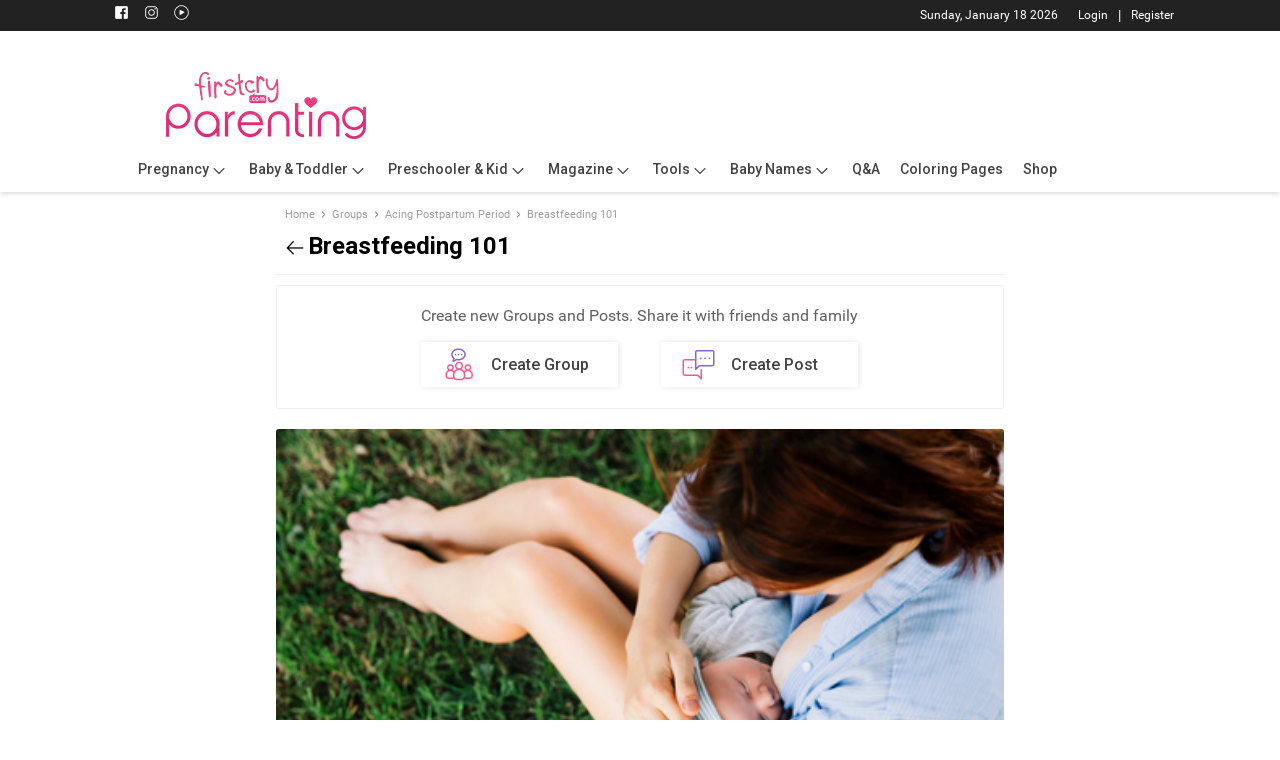

--- FILE ---
content_type: text/html; charset=utf-8
request_url: https://www.google.com/recaptcha/api2/aframe
body_size: -86
content:
<!DOCTYPE HTML><html><head><meta http-equiv="content-type" content="text/html; charset=UTF-8"></head><body><script nonce="qjPtKRMxwsPqgjWG0ooyoQ">/** Anti-fraud and anti-abuse applications only. See google.com/recaptcha */ try{var clients={'sodar':'https://pagead2.googlesyndication.com/pagead/sodar?'};window.addEventListener("message",function(a){try{if(a.source===window.parent){var b=JSON.parse(a.data);var c=clients[b['id']];if(c){var d=document.createElement('img');d.src=c+b['params']+'&rc='+(localStorage.getItem("rc::a")?sessionStorage.getItem("rc::b"):"");window.document.body.appendChild(d);sessionStorage.setItem("rc::e",parseInt(sessionStorage.getItem("rc::e")||0)+1);localStorage.setItem("rc::h",'1768754190031');}}}catch(b){}});window.parent.postMessage("_grecaptcha_ready", "*");}catch(b){}</script></body></html>

--- FILE ---
content_type: text/css
request_url: https://parenting.firstcry.com/groups/css/groups.css?21768754176
body_size: 20701
content:
/* font css starts */
.R14_75 {
    font-size: 14px !important;
    font-weight: 400;
    color: #757575;
    line-height: 20px;
}

.R12_white {
    font-size: 12px;
    font-weight: 400;
    color: #ffffff;
    line-height: 18px;
}

.R12_75 {
    font-size: 12px;
    font-weight: 400;
    color: #757575;
    line-height: 16px;
}

.R16_white {
    font-size: 16px;
    font-weight: 400;
    color: #ffffff;
    line-height: 22px;
}
.R16_61 {
    font-size: 16px;
    font-weight: 400;
    color: #616161;
    line-height: 22px;
}
.R16_42 {
    font-size: 16px;
    font-weight: 400;
    color: #424242;
    line-height: 22px;
}
.R16_21 {
    font-size: 16px;
    font-weight: 400;
    color: #212121;
    line-height: 22px;
}

.R16_75 {
    font-size: 16px;
    font-weight: 400;
    color: #757575;
    line-height: 22px;
}

.R16_9e {
    font-size: 16px;
    font-weight: 400;
    color: #9e9e9e;
    line-height: 22px;
}

.R17_9e {
    font-size: 17px;
    font-weight: 400;
    color: #9e9e9e;
    line-height: 26px;
}

.B24_00 {
    font-size: 24px;
    font-weight: 700;
    color: #000000;
    line-height: 25px;
}

.B24_pink {
    font-size: 24px;
    font-weight: 700;
    color: #f56996;
    line-height: 25px;
}

.M17_42 {
    font-size: 17px;
    font-weight: 500;
    color: #424242;
    line-height: 24px;
}

.M17_white {
    font-size: 17px;
    font-weight: 500;
    color: #ffffff;
    line-height: 24px;
}
.M16_42 {
    font-size: 16px;
    font-weight: 500;
    color: #424242;
    line-height: 22px;
}
.M16_white {
    font-size: 16px;
    font-weight: 500;
    color: #ffffff;
    line-height: 22px;
}

.B16_42 {
    font-size: 16px;
    font-weight: 700;
    color: #424242;
    line-height: 22px;
}

.M16_61 {
    font-size: 16px;
    font-weight: 500;
    color: #616161;
    line-height: 22px;
}

.M16_fc88af {
    font-size: 16px;
    font-weight: 500;
    color: #fc88af;
    line-height: 22px;
}

.R15_red {
    font-size: 15px;
    font-weight: 400;
    color: #e53935;
    line-height: 21px;
}

.R15_42 {
    font-size: 15px;
    font-weight: 400;
    color: #424242;
    line-height: 21px;
}

.R15_61 {
    font-size: 15px;
    font-weight: 400;
    color: #616161;
    line-height: 21px;
}

.M15_42 {
    font-size: 15px;
    font-weight: 500;
    color: #424242;
    line-height: 21px;
}
.M15_white {
    font-size: 15px;
    font-weight: 500;
    color: #ffffff;
    line-height: 21px;
}
.M15_75 {
    font-size: 15px;
    font-weight: 500;
    color: #757575;
    line-height: 21px;
}

.R14_42 {
    font-size: 14px;
    font-weight: 400;
    color: #424242;
    line-height: 20px;
}

.R14_link {
    font-size: 14px;
    font-weight: 400;
    color: #2979ff;
    line-height: 20px;
}

.R14_61 {
    font-size: 14px;
    font-weight: 400;
    color: #616161;
    line-height: 20px;
}

.R14_9e {
    font-size: 14px;
    font-weight: 400;
    color: #9e9e9e !important;
    line-height: 20px;
}

.B14_42 {
    font-size: 14px;
    font-weight: 500;
    color: #424242;
    line-height: 20px;
}

.M14_42 {
    font-size: 14px;
    font-weight: 500;
    color: #424242;
    line-height: 20px;
}

.M14_61 {
    font-size: 14px;
    font-weight: 500;
    color: #616161;
    line-height: 20px;
}

.M14_white {
    font-size: 14px !important;
    font-weight: 500;
    color: #ffffff;
    line-height: 20px;
}

.M14_9e {
    font-size: 14px;
    font-weight: 500;
    color: #9e9e9e;
    line-height: 20px;
}

.M14_75 {
    font-size: 14px;
    font-weight: 500;
    color: #757575;
    line-height: 20px;
}

.B14_white {
    font-size: 14px;
    font-weight: 700;
    color: #ffffff;
    line-height: 20px;
}

.R13_42 {
    font-size: 13px;
    font-weight: 400;
    color: #424242;
    line-height: 18px;
}
.R13_red{
    font-size: 13px;
    font-weight: 400;
    color: #e53935;
    line-height: 18px;
}
.R12_red {
    font-size: 12px;
    font-weight: 400;
    color: #e53935;
    line-height: 18px;
}
.R13_white {
    font-size: 13px;
    font-weight: 400;
    color: #fff;
    line-height: 18px;
}

.R13_9e {
    font-size: 13px;
    font-weight: 400;
    color: #9e9e9e;
    line-height: 18px;
}
.R13_61 {
    font-size: 13px;
    font-weight: 400;
    color: #616161;
    line-height: 18px;   
}
.M13_42 {
    font-size: 13px;
    font-weight: 500;
    color: #424242;
    line-height: 18px;
}

.M13_pink {
    font-size: 13px;
    font-weight: 500;
    color: #fc88af;
    line-height: 18px;
}
.M18_pink {
    font-size: 18px;
    font-weight: 500;
    color: #f56996;
    line-height: 25px;
}
.M18_00 {
    font-size: 18px;
    font-weight: 500;
    color: #000;
    line-height: 25px;
}
.M13_white {
    font-size: 13px;
    font-weight: 500;
    color: #ffffff;
    line-height: 18px;
}

.R12_42 {
    font-size: 12px !important;
    font-weight: 400 !important;
    color: #424242 !important;
    line-height: 17px;
}

.R12_61 {
    font-size: 12px !important;
    font-weight: 400;
    color: #616161;
    line-height: 17px;
}

.R11_75 {
    font-size: 11px !important;
    font-weight: 400;
    color: #757575 !important;
    line-height: 16px;
}

.R11_61 {
    font-size: 11px;
    font-weight: 400;
    color: #616161;
    line-height: 16px;
}

.R11_red {
    font-size: 11px !important;
    font-weight: 400;
    color: #e53935;
    line-height: 16px;
}

.R11_9e {
    font-size: 11px;
    font-weight: 400;
    color: #9e9e9e;
    line-height: 16px;
}

.R10_9e {
    font-size: 10px !important;
    font-weight: 400;
    color: #9e9e9e !important;
    line-height: 14px;
}

.M10_white {
    font-size: 10px;
    font-weight: 500;
    color: #fff;
    line-height: 14px;
}

.R10_42 {
    font-size: 10px;
    font-weight: 400;
    color: #424242;
    line-height: 14px;
}

.R18_42 {
    font-size: 18px;
    font-weight: 400;
    color: #424242;
    line-height: 25px;
}

.M18_48 {
    font-size: 18px;
    font-weight: 500;
    color: #484848;
    line-height: 25px;
}

.M18_42 {
    font-size: 18px;
    font-weight: 500;
    color: #424242;
    line-height: 25px;
}

.M18_white {
    font-size: 18px;
    font-weight: 500;
    color: #ffffff;
    line-height: 25px;
}

.R12_link {
    font-size: 12px;
    font-weight: 400;
    color: #2979ff;
    line-height: 18px;
}

.M15_fc88af {
    font-size: 15px !important;
    font-weight: 500;
    color: #fc88af !important;
    line-height: 21px;
}

.M18_fc88af {
    font-weight: 500;
    font-size: 18px;
    color: #fc88af;
    line-height: 25px;
}

.M18_9e {
    font-weight: 500;
    font-size: 18px;
    color: #9e9e9e;
    line-height: 25px;
}

.M19_white {
    font-weight: 500;
    font-size: 19px;
    color: #ffffff;
    line-height: 30px;
}

.M19_9e {
    font-weight: 500;
    font-size: 19px;
    color: #9e9e9e;
    line-height: 30px;
}

.M20_42 {
    font-weight: 500;
    font-size: 20px;
    color: #424242;
    line-height: 30px;
}

.M12_white {
    font-size: 12px;
    font-weight: 500;
    color: #ffffff;
    line-height: 18px;
}
.M12_75 {
    font-size: 12px;
    font-weight: 500;
    color: #757575;
    line-height: 18px;
}
.M13_75 {
    font-size: 13px;
    font-weight: 500;
    color: #757575;
    line-height: 18px;
}

.M14_fc88af {
    font-size: 14px;
    font-weight: 500;
    color: #fc88af;
    line-height: 20px;
}

.M15_9e {
    font-size: 15px;
    font-weight: 500;
    color: #9e9e9e;
    line-height: 21px;
}

.M13_link {
    font-size: 13px;
    font-weight: 500;
    color: #2979ff;
    line-height: 18px;
}

.L11_42 {
    font-size: 11px !important;
    font-weight: 300;
    color: #616161 !important;
    line-height: 16px;
}

.L9_42 {
    font-size: 9px !important;
    font-weight: 300;
    color: #616161 !important;
    line-height: 16px;
}

.M13_9e {
    font-size: 13px;
    font-weight: 500;
    color: #9e9e9e;
    line-height: 18px;
}

.B12_42 {
    font-size: 12px !important;
    font-weight: 700 !important;
    color: #424242;
}

/* font css ends */

/*hamburger menu css starts*/

.userinfo {
    position: relative;
    width: 1068px;
    margin: 0 auto;
    display: block;
}

/* hamburger menu css ends */

/*header css*/

/* logged in dropdown */

.dropdown-arrow {
    border-left: 4px solid transparent;
    border-right: 4px solid transparent;
    border-top: 6px solid #fff;
    margin-left: 10px;
    display: inline-block;
}

.header-top-dropdown {
    list-style: none;
    width: 156px;
    position: absolute;
    display: none;
    right: 0;
    background: #fff !important;
    z-index: 1;
    border: 1px solid #ddd;
    box-shadow: 3px 2px 3px #888 !important;
    top: 30px;
}

.header-top-dropdown li {
    margin: 0;
    height: 30px;
    width: 100%;
}

.header-top-dropdown li a {
    color: #424242 !important;
    display: block;
    padding-left: 10px;
    line-height: unset;
}

.header-top-dropdown li:hover {
    cursor: pointer;
    background: #ececec;
}

.loggedin {
    position: relative;
    line-height: 10px;
}

.mobile_header {
    display: none;
}

li {
    list-style-type: none;
}

.desktop_header {
    display: block;
}

.dfp_banner_mobile {
    display: none;
}

a {
    cursor: pointer;
    text-decoration: none;
}

img {
    max-width: 100%;
    display: block;
}

.mobile_header {
    float: left;
    width: 100%;
    background: #ef3e77;
    color: #fff;
    height: 54px;
    padding-right: 64px;
    padding-left: 2px;
    z-index: 15;
}

.hamburgermenu_icon {
    width: 54px;
    min-height: 48px;
    text-align: center;
}

.toggle_icon {
    display: inline-block;
    margin-top: 15px;
}

.menuIcon {
    background-color: #fff;
    border-radius: 3px;
    content: '';
    display: block;
    height: 2px;
    margin: 5px auto;
    transition: all .2s ease-in-out;
    width: 23px;
}

.firstcryImg {
    max-width: 180px;
    margin: auto;
    top: 0;
    left: 0;
    right: 0;
    position: absolute;
    padding: 0;
    vertical-align: middle;
    max-height: 48px;
}

.desktop_header {
    float: left;
    width: 100%;
    box-shadow: 0 2px 4px 0 #e0e0e0;
}

.desktop_header .header_container {
    width: 100%;
    float: left;
}

.desktop_header .header_container .login_info_container {
    float: left;
    width: 100%;
    background: #222;
    color: #fff;
}

.desktop_header .header_container .login_info_container span {
    float: left;
    line-height: 31px;
}

.desktop_header .header_container .login_info_container .today_date,
.desktop_header .header_container .login_info_container .login_info {
    margin-right: 20px;
}

.desktop_header .header_container .login_info_container a {
    float: left;
    color: #fff;
    text-decoration: none;
    line-height: 31px;
}

.desktop_header .header_container .login_info_container .login_divider {
    margin: 0 10px;
}

.desktop_header .header_container .header_images_container {
    width: 1024px;
    margin: 0 auto;
    padding: 28px 0 0;
    overflow: hidden;
}

.desktop_header .header_container .header_images_container .parenting_img {
    margin-right: 24px;
}

.header_menus_container {
    float: left;
    width: 100%;
}

.header_menus_container a {
    text-decoration: none;
}

.header_menus_container ul li.main_list>a:after {
    background-color: transparent;
    content: '';
    width: 0;
    height: 3px;
    position: absolute;
    bottom: 0;
    left: 0;
    right: 0;
    margin: 0 auto;
    -webkit-transform: translate3d(0, 0, 0);
    transform: translate3d(0, 0, 0);
    -webkit-transition: width 0.2s ease;
    -moz-transition: width 0.2s ease;
    -o-transition: width 0.2s ease;
    transition: width 0.2s ease;
}

.header_menus_container ul li.main_list:hover>a:after {
    background-color: #ef3e77;
    width: 100%;
}

#menu,
#menu ul {
    list-style: none;
    padding: 0;
    margin: 0;
}

#menu li {
    float: left;
    position: relative;
    padding: 10px 0;
}

#menu li.left>a {
    height: 23px;
}

#menu li ul {
    position: absolute;
    box-shadow: 1px 1px 4px rgba(0, 0, 0, 0.15);
    min-width: 200px;
    background: #fff;
    padding-bottom: 10px;
    display: none;
    top: 100%;
}

#menu li ul li {
    padding: 10px 0 0 0;
    width: 100%
}

#menu li ul li {
    margin: 0;
}

#menu li ul>li:hover>a:hover {
    color: #ef3e77;
}

#menu li ul li .submenulist{
    top: 0px;
}

/* SHOW SUBMENU  1 */

#menu li:hover ul,
#menu li.over ul {
    display: block;
}

#menu li:hover ul ul,
#menu li.over ul ul {
    display: none;
}

/* SHOW SUBMENU  2 */

#menu ul li:hover ul,
#menu ul li.over ul {
    display: block;
}

#menu li a {
    display: block;
    text-decoration: none;
    margin: 0 10px;
}

#menu {
    z-index: 1;
    width: 1024px;
    margin: 0 auto;
}

#menu ul {
    z-index: 12;
    float: left;
}

#menu ul ul {
    /* padding: 0 10px 10px; */
    z-index: 3;
    /* top: 10; */
    width: 250px;
}

#menu .icon {
    vertical-align: text-top
}

/* Fix IE. Hide from IE Mac \*/

* html ul li {
    float: left;
    height: 1%;
}

* html ul li a {
    height: 1%;
}

.breadcrum_icon {
    display: inline-block;
    vertical-align: top;
    margin-top: 2px;
}

.td-scroll-up {
    display: none;
    cursor: pointer;
    position: fixed;
    bottom: 4px;
    right: 5px;
    width: 40px;
    height: 40px;
    background-color: #ef3e77;
    z-index: 9999;
    padding: 7px;
}

.td-scroll-up .icon {
    color: #fff;
    font-size: 26px;
    display: inline-block;
}

.header_menus_container.headerTopFix {
    position: fixed;
    top: 0;
    box-shadow: 0 2px 2px 0 #e0e0e0;
    background: #fff;
    z-index: 12;
}

/*header search css starts*/

.header_search_here .td-drop-down-search-open {
    opacity: 1;
    transform: translate3d(0, 0, 0);
    -webkit-transform: translate3d(0, 0, 0);
    -moz-transform: translate3d(0, 0, 0);
    -ms-transform: translate3d(0, 0, 0);
    -o-transform: translate3d(0, 0, 0);
}

.header_search_here {
    display: block;
    position: absolute;
    top: 195px;
    z-index: 999;
    opacity: 0;
    float: right;
    right: 133px;
    border-radius: 0;
    border: none;
    width: 342px;
    background: #fff;
    box-shadow: 0 2px 6px rgba(0, 0, 0, 0.2);
    -webkit-transition: all 0.4s ease;
    -moz-transition: all 0.4s ease;
    -o-transition: all 0.4s ease;
    transition: all 0.4s ease;
    transform: translate3d(0, 20px, 0);
    -webkit-transform: translate3d(0, 20px, 0);
    -moz-transform: translate3d(0, 20px, 0);
    -ms-transform: translate3d(0, 20px, 0);
    -o-transform: translate3d(0, 20px, 0);
}

.header_search_here:before {
    position: absolute;
    top: -9px;
    right: 19px;
    display: block;
    content: '';
    width: 0;
    height: 0;
    border-style: solid;
    border-width: 0 5.5px 6px 5.5px;
    border-color: transparent transparent #ef3b74;
}

.header_search_here .td-search-form {
    margin: 20px;
}

input[type=text],
input[type=url],
input[type=tel],
input[type=email] {
    line-height: 21px;
    color: #444;
    border: 1px solid #e1e1e1;
    width: 100%;
    max-width: 100%;
    height: 34px;
    padding: 3px 9px;
}

.header_search_here .btn {
    position: absolute;
    height: 32px;
    min-width: 67px;
    line-height: 17px;
    padding: 7px 15px 8px;
    text-shadow: none;
    vertical-align: top;
    right: 20px;
    margin: 0 !important;
    -webkit-transition: background-color 0.4s;
    -moz-transition: background-color 0.4s;
    -o-transition: background-color 0.4s;
    transition: background-color 0.4s;
    cursor: pointer;
}

.header_search_here .btn:hover {
    background-color: #ef3e77;
}

input[type=submit] {
    font-family: 'Roboto', sans-serif;
    font-size: 13px;
    background-color: #222222;
    border-radius: 0;
    color: #fff;
    border: none;
    padding: 8px 15px;
    font-weight: 500;
    -webkit-transition: background-color 0.4s;
    -moz-transition: background-color 0.4s;
    -o-transition: background-color 0.4s;
    transition: background-color 0.4s;
}

.header_search_here:after {
    position: absolute;
    top: -3px;
    display: block;
    content: '';
    right: 0;
    left: 0;
    margin: 0 auto;
    width: 100%;
    height: 3px;
    background-color: #ef3e77;
}

#td-header-search {
    width: 235px;
    height: 32px;
    margin: 0;
    border-right: 0;
    line-height: 17px;
    border-color: #eaeaea !important;
}

ul li, ol li { 

    margin-left: 0px;
}

/*header search css ends*/

/*header css ends*/

/*footer container starts*/

.footer_container {
    background-color: #222222;
    color: #eaeaea;
}

.footer_fclogo_text_container {
    width: 1068px;
    margin: 0 auto;
    position: relative;
    padding-top: 54px;
    padding-bottom: 20px;
    text-align: center;
}

.parenting_image_container img {
    width: 272px;
    margin: 0 auto 20px;
}

.parenting_image_container a {
    display: block;
}

.footer-text-wrap {
    font-size: 16px;
    font-weight: 300;
    font-family: Roboto;
    width: 80%;
    margin: 0 auto;
    line-height: 20px;
}

.copyright_text {
    background-color: #0d0d0d;
    color: #ccc;
    font-size: 12px;
    display: block;
    line-height: 20px;
    padding: 8px 0;
}

/* .copyright_text div {
    width: 1068px;
    margin: 0 auto;
} */

.pagination-sec .page-nav a,
.pagination-sec .page-nav span {
    padding: 8px 11px 5px;
    border: 1px solid #e3e3e3;
    display: inline-block;
    margin: 0 8px 8px 0;
    min-width: 33px;
    text-align: center;
    color: #666;
    line-height: 21px;
    float: left;
}
.pagiicon {
    font-size: 18px;
}
.pagination-sec .page-nav .extend {
    border: none;
}

.pagination-sec .page-nav i {
    font-size: 9px;
    line-height: 1;
    display: inline-table;
}

.pagination-sec .page-nav .td-icon-menu-right {
    padding-left: 1px;
    border: 0;
    margin: 0;
    padding: 0;
    min-width: unset;
    float: none;
    font-size: 17px;
}

.pagination-sec .page-nav .current {
    background-color: #ef3b74 !important;
    border: 1px solid #ef3b74;
    color: #fff;
}

.pagination-sec .page-nav {
    margin: 30px 0 30px 10px;
    font-family: 'Open Sans', arial, sans-serif;
    font-size: 12px;
    display: inline-block;
    width: 100%
}

/*footer container ends*/

/*toggle-css starts*/

.toggle-main {
    display: none
}

/*toggle css ends*/

/* common css starts */

* {
    font-family: Roboto;
    box-sizing: border-box;
    margin: 0;
    padding: 0
}

.left {
    float: left;
}

.right {
    float: right;
}

.icon {
    display: inline-block;
    vertical-align: middle;
    font-size: 20px;
    height: 20px;
}

.title {
    border-bottom: 1px solid #eee;
    padding: 15px 9px 14px;
    clear: both;
}

a {
    cursor: pointer
}

.btmfixed {
    bottom: 15px;
    position: absolute
}

.qa-container h1 {
    margin: 0 !important;
    text-transform: capitalize;
    display: inline-block;
}
.backarrow {
    vertical-align: sub;
    color: #000;

}

@font-face {
    font-family: Roboto;
    src: url(../fonts/Roboto-regular.woff) format("woff");
    font-weight: 400;
    font-style: normal
}

@font-face {
    font-family: Roboto-Medium;
    src: url(../fonts/Roboto-medium.woff) format("woff");
    font-weight: 500;
    font-style: normal
}

@font-face {
    font-family: fc-icon;
    src: url(../fonts/community-icons-v11.woff) format("woff");
    font-weight: 400;
    font-style: normal
}

[data-icon-font]:before {
    font-family: fc-icon !important;
    content: attr(data-icon-font);
    font-style: normal !important;
    font-weight: 400 !important;
    font-variant: normal !important;
    text-transform: none !important;
    speak: none;
    line-height: 1;
    -webkit-font-smoothing: antialiased
}

.qa-container {
    margin: 0 auto;
    width: 1024px
}

.breadcrumb {
    margin-bottom: 9px
}

.follow-block {
    float: right
}

#txtRMbl,
.askB_1,
.footer-text-wrap,
.getAndroid p,
.getIos p,
.txtmobileprefix.plus_sign {
    font-family: Roboto
}

.askB_1,
.closeButton {
    cursor: pointer
}

.askButton,
.mtopName {
    vertical-align: top
}

.more {
    white-space: pre-line;
    display: inline-block;
    overflow: hidden;
    width: 100%
}

.line {
    height: 5px;
    border-bottom: solid 1px #eee;
    position: relative
}

.arrow {
    content: "";
    position: absolute;
    top: 100%;
    left: 50%;
    transform: translateX(-50%);
    height: 10px;
    width: 20px;
    z-index: 2;
    background-color: #fff
}

.arrow .pin {
    width: calc(50% + 3px);
    height: 1px;
    background: #eee;
    float: left;
    transform: rotate(37deg);
    transform-origin: 0 0
}

.arrow .pin:last-child {
    transform: rotate(-37deg);
    transform-origin: 100% 0;
    float: right;
    margin-top: -1px
}

.askedanswer,
.questionLeft .R14_61.exprts-answer {
    white-space: pre-line
}

.header-search-wrap .td-drop-down-search .btn:hover,
.header-search-wrap .td-drop-down-search:after,
.td-mega-span .td-post-category:hover,
.td-scroll-up,
.td_block_mega_menu .td-next-prev-wrap a:hover {
    background-color: #ef3e77 !important
}

.sub-menu li a:hover {
    color: #ef3e77 !important
}

.header-search-wrap .td-drop-down-search:before {
    border-color: transparent transparent #ef3b74 !important
}

.askAQues,
.downloadApp {
    border: 1px solid #ededed;
    border-radius: 3px
}

#txtRMbl,
.askB_1 {
    border-radius: 3px
}

.askAQues {
    padding: 16px 20px 20px 19px;
    visibility: hidden
}

p.askedanswer.allHave {
    margin-bottom: 15px
}

.askedanswer {
    margin-top: 7px;
    font-weight: 100;
    overflow: hidden
}

.askB_1 {
    background-color: #FC88AF;
    font-size: 15px;
    color: #fff;
    font-weight: 500;
    padding: 0 18px;
    height: 35px;
    line-height: 35px;
    width: 140px;
    margin-bottom: 0
}

.downloadApp {
    margin-top: -38px;
    padding: 27px 15px 0;
    text-align: center;
    margin-bottom: 20px
}

.bPink18 {
    font-size: 18px;
    font-weight: 700;
    color: #fe76a3;
    margin-bottom: 24px
}

.regParent {
    margin-top: -6px;
    width: 100%
}

.txtmobileprefix.plus_sign {
    width: 47px;
    height: 30px;
    float: left;
    margin-right: 10px;
    /* margin-left: 10px; */
    padding: 4px 8px 3px 12px !important;
    border: 1px solid #d3d3d3;
    border-radius: 3px;
    font-size: 14px
}

.getIos {
    margin-right: 10px
}

.getAndroid,
.getIos {
    padding: 7px 13px !important;
    width: auto;
    display: inline-block
}

.getAndroid p,
.getIos p {
    font-size: 15px;
    margin-bottom: 0;
    line-height: 21px;
}

.parentSprite {
    background-image: url(../images/qanda_desktop_sprite.png);
    width: 100px;
    height: 100px;
    float: left
}

.fl {
    float: left
}

#txtRMbl {
    width: 182px;
    color: #444;
    font-size: 14px;
    font-weight: 300;
    height: 30px;
    padding: 2px 9px 3px 11px;
    border: 1px solid #d3d3d3
}

.iosTag {
    background-position: -18px -75px;
    width: 15px;
    height: 17px;
    margin-right: 5px
}

.androidTag {
    background-position: -47px -75px;
    width: 18px;
    height: 18px;
    margin-right: 5px
}

.parentingImg {
    background-position: -90px -9px;
    width: 214px;
    height: 330px;
    margin-left: 39px;
    margin-top: 38px
}

.closeButton {
    width: 40px;
    height: 40px;
    float: right;
    margin: 0 !important;
    text-align: center
}

.form.fl_l {
    height: 53px !important;
    position: relative;
    margin: 0 26px
}

.txtmobileprefix.plus_sign.pop {
    height: 30px !important
}

#txtRMblNew {
    width: 239px;
    font-size: 14px !important;
    color: #444;
    padding: 7px 12px 6px 11px;
    height: auto;
    line-height: 0;
    border: 1px solid #d3d3d3 !important;
    font-weight: 100;
    border-radius: 3px
}

#MblErrMsgNew {
    margin-left: 62px !important
}

#MblErrMsg {
    left: 0 !important
}

#MblErrMsg,
#MblErrMsgNew {
    margin-left: 70px;
    font-size: 11px;
    padding: 10px 0 0 !important;
    line-height: 0 !important;
    position: absolute;
    width: 200px;
    left: -4px;
    bottom: 15px;
    text-align: left
}

.stick {
    margin-top: 0 !important;
    position: fixed;
    /* top: 65px; */
    top: 55px;
}

.questionLeftNew.fl {
    width: 100%
}

#capErrorpg,
#capErrorpgNew {
    text-align: left !important;
    margin: -5px 0 0;
    position: absolute;
    color: red;
    font-size: 11px
}

.like-header {
    border-bottom: 1px solid #dedede
}

.like-list {
    overflow: auto;
    margin-right: 30px;
    height: 75%;
    margin-top: 20px
}

.like-popup-desk li {
    display: block;
    margin: 0 28px 23px 31px
}

.like-popup-desk .experts-details {
    border-top: 0;
    padding: 0;
    position: relative
}

.read_more_link {
    display: none;
    padding-left: 10px;
    height: 20px
}

.readmore_popup {
    display: none
}

.loginwindow {
    display: none;
    margin-bottom: 20px
}

.loginwindow span {
    display: inline-block
}

.loginwindow a {
    color: #fff
}

.askque-title {
    margin-bottom: 8px
}

.q4 {
    font-family: Roboto;
    font-weight: 400;
    font-size: 16px;
    color: #484848
}

.b_1 {
    background-color: #f56996;
    width: fit-content;
    padding: 0 15px;
    height: 30px;
    border-radius: 3px;
    font-family: Roboto;
    font-weight: 500;
    font-size: 15px;
    color: #fff;
    line-height: 30px
}

.b_1:hover {
    background-color: #f45689
}

.askquebtn {
    text-align: center;
    cursor: pointer;
    margin-bottom: 0;
    margin-top: 10px
}

.mrgright {
    margin-right: 20px
}

.askAQues {
    padding: 16px 20px 20px 19px;
    visibility: visible;
    overflow: hidden;
    width: 344px;
    border: 1px solid #ededed;
    border-radius: 3px
}

.q8 {
    font-family: Roboto;
    font-weight: 300;
    font-size: 14px;
    color: #484848
}

.askque-text {
    margin-bottom: 11px
}

.downloadApp {
    margin-top: 0
}

.alertMsg-overlay,
.delete_overlay,
.deletepost_overlay,
.leave_overlay,
.removemoderator_overlay,
.name-added {
    display: none;
    position: fixed;
    top: 0;
    left: 0;
    height: 100%;
    width: 100%;
    background: #000;
    text-align: center;
    background: rgba(0, 0, 0, .75);
    z-index: 9998
}
.removemoderator_overlay {
    z-index: 10000;
}

.name-added {
    background: 0 0 !important
}

.nm-add {
    width: 290px;
    padding: 10px;
    background: #424242;
    color: #fff;
    border-radius: 40px;
    margin: 290px auto;
    text-align: center
}

.alert-popup,
.delete_popup,
.leave_popup,
.removemoderator_popup {
    width: 200px;
    text-align: center;
    position: absolute;
    padding: 10px;
    background-color: #fff;
    border-radius: 3px;
    margin: 5% auto 0;
    left: 0;
    top: 0;
    right: 0;
}

.delete_popup,
.leave_popup,
.removemoderator_popup {
    width: 390px;
    padding: 26px 37px 24px;
    text-align: left;
}

.delete_text {
    margin-bottom: 21px;
}

.submit_delete_actions {
    margin-right: 5px;
}

.submit_delete_actions span {
    cursor: pointer;
}

.submit_delete_actions .cancel_text {
    margin-right: 37px;
}

.loader-overlay-trans {
    display: none;
    position: fixed;
    top: 0;
    left: 0;
    height: 100%;
    width: 100%;
    background: #000;
    background: rgba(0, 0, 0, 0);
    z-index: 9999
}
.already-abused {
    display: none;
}
.already-abused .remove_action .remove_post {
    cursor: default;
}
.remove_post_overlay {
    display: none;
    position: absolute;
    top: 0;
    left: 0;
    height: 100%;
    width: 100%;
    background: #000;
    background: rgba(0, 0, 0, 0);
    z-index: 9999
}

.loader-overlay {
    display: none;
    position: fixed;
    top: 0;
    left: 0;
    height: 100%;
    width: 100%;
    background: #000;
    background: rgba(0, 0, 0, .75);
    z-index: 9999
}

.loader-img {
    position: absolute;
    top: 30%;
    left: 0;
    right: 0;
    width: 80px;
    margin: 0 auto;
}

.current_date {
    margin-right: 26px;
    line-height: 30px
}

.user_info {
    line-height: 30px;
    clear: both;
    display: inline-block
}

.desktop-ads-block {
    display: block;
    margin: 0 auto
}

.msite-ads-block {
    display: none
}

.registrationRight {
    margin-right: 8px;
    margin-top: 10px;
    width: calc(32% + 7px);
    position: relative
}

.r1542 {
    font-size: 15px;
    font-weight: 500;
    color: #424242
}

.do-you-know {
    display: inline-block;
    width: 461px
}

.askButton {
    display: inline-block;
    margin-top: 20px
}

.qa-container .page-nav .current {
    background-color: #ef3b74 !important;
    border: 1px solid #ef3b74
}

.qa-container .page-nav {
    margin: 30px 0 30px 10px;
    font-family: 'Open Sans', arial, sans-serif;
    font-size: 12px;
    display: inline-block;
    width: 100%
}

.qa-container .pages {
    float: right;
    margin: 0 20px 0 0;
    border: none;
    padding: 6px 0 6px 6px
}

.exp-name,
.experts-desc {
    -webkit-line-clamp: 1;
    -webkit-box-orient: vertical;
    text-overflow: ellipsis;
    overflow: hidden
}

.experts-photo {
    width: 52px;
    height: 52px
}

.experts-details span {
    display: inline-block
}

.experts-details ::-webkit-scrollbar {
    width: 3px;
    margin-right: 3px
}

.experts-details ::-webkit-scrollbar-track {
    background: #f1f1f1
}

.experts-details ::-webkit-scrollbar-thumb {
    background: #888
}

.experts-details ::-webkit-scrollbar-thumb:hover {
    background: #555
}

.experts-photo img {
    border-radius: 100%
}
#track_view_all:hover .view_all_text{
    font-weight: 500;
    color: #212121;
} 
.experts-desc {
    width: 100%;
    white-space: normal;
    height: 18px;
    display: -webkit-box !important
}

.experts-name {
    width: 47%;
    vertical-align: top;
    margin-left: 7px
}

.discussion_details .discussion-block .discussion-expert {
    margin: 0 10px 0 0;
}

.discussion-publisher {
    width: 78%
}

.experts-last-online-time {
    vertical-align: top;
    margin-top: 10px;
    float: right
}

.exp-name {
    white-space: normal;
    height: 18px;
    display: -webkit-box !important;
    width: 100%
}

.comment_container {
    display: block;
    /*padding-top: 10px;*/
}

/* common css ends */

/* discussion css starts */

.comment-detail .read_more_link {
    padding-left: 0
}

.discussion-block {
    border-top: 1px solid #eeeeee;
    border-radius: 3px;
    padding: 10px 0 0;
}

.discussion-title {
    padding: 0 10px;
}

.discussion-body {
    padding: 10px 0 0;
}

.L10_61 {
    font-size: 10px !important;
    font-weight: 300;
    color: #616161 !important;
    line-height: 14px !important;
}

.discussion-block .discussion-expert {
    border: none;
    padding: 10px 0 20px;
    margin: 0;
    clear: both;
    position: relative;
    overflow: hidden;
}

.discussion-links {
    height: 50px;
    padding: 15px 10px 0;
    position: relative
}

.discussion-comment .discussion-links,
#firstCmtDiv .discussion-links {
    padding: 15px 10px 0 0;
    margin: 0 0 0 70px
}

.like-list .follow-block {
    margin-top: 16px;
    cursor: pointer
}

.discussion-comment .divider_line,
#firstCmtDiv .divider_line {
    margin: 0 0 0 70px
}

.discussion-detail {
    padding: 12px 10px 14px;
    overflow: hidden;
}

.discussion-detail span {
    margin-right: 20px
}

.discussion-summary {
    display: inline-block;
    width: 100%;
    padding: 0 10px;
    word-wrap: break-word;
}

.comment-detail .discussion-summary {
    padding: 0
}

.discussion-likes {
    margin: 0 0 0 70px
}

.discussion-attachment {
    display: block;
    width: 26px;
    padding-top: 2px
}

.discussion-images {
    color: white;
    width: 51px;
    height: 36px;
    background-size: 51px 36px;
    float: right
}

.discussion-pdf {
    /* float: right;
    margin-right: 10px;
    margin-left: 10px */
}

.discussion-pdf .icon {
    font-size: 30px;
    width: 26px;
    height: 33px;
    color: #9e9e9e
}

.discussion-single-attachment {
    padding: 10px 10px 0;
    position: relative
}

.discussion-single-attachment:first-child,
.tmp_2 {
    padding: 10px 10px 0;
}

.discussion-multiple-attachment {
    position: relative
}

/* .parenting-slider1.tmp_3 .template3:nth-child(3),
.parenting-slider2.tmp_3 .template3:nth-child(3),
.parenting-slider1.tmp_5 .template5:nth-child(3),
.parenting-slider2.tmp_5 .template5:nth-child(3) {
    margin-left: 10px
} */

.temp5 {
    display: block
}

.discussion-images-text {
    height: 36px;
    background-color: black;
    opacity: .7;
    text-align: center;
    font-size: 11px;
    padding: 7px
}

.discussion-single-image img {
    width: 100%
}

.parenting-slider1,
.parenting-slider2 {
    max-height: inherit !important;
    padding: 17px 10px 0;
    overflow: hidden;
    /*overflow-x: scroll*/
}

.template4 {
    width: 100% !important
}

.template5 {
    width: 480px !important;
    margin-right: 20px !important;
    margin-left: 0
}

.temp2 {
    width: 575px;
    margin: 0 auto;
    clear: both;
    overflow: hidden
}

.template2 {
    width: 280px;
    float: left;
    margin-right: 10px;
    margin-left: 0 !important
}

.template2:last-child {
    margin-right: 0
}

.template3 {
    width: 270px;
    margin-right: 15px !important;
    margin-left: 0
}
.template3.pdftemplate {
    width : 40px;
}
.temp4:last-child {
    padding: 10px 10px 0
}

.next {
    position: absolute;
    right: -4px;
    top: 47%;
    cursor: pointer;
    padding: 10px;
    background: #fff;
    border-radius: 3px
}

.prev {
    position: absolute;
    left: -4px;
    top: 47%;
    cursor: pointer;
    padding: 10px;
    background: #fff;
    border-radius: 3px
}

.discussion-multiple-attachment a {
    display: block
}

.template1 img,
.template2 img,
.template3 img,
.template5 img,
.template4 img {
    width: 100%;
    height: 100%;
    display: block
}

.template1 {
    width: 300px !important;
    margin-right: 10px;
    margin-left: 0 !important
}

.discussion-likes span {
    cursor: pointer;
    display: inline-block;
    margin: 0 20px 17px 0
}

.discussion-likes>a {
    cursor: pointer;
    display: inline-block;
    margin: 0 0 17px 0
}

.comment-detail {
    margin: 0 0 10px 70px
}

.discussion-likes span a {
    margin: 0
}

.discussion-replyof {
    padding: 15px;
    border: 1px solid #e0e0e0;
    background-color: #f5f5f5;
    margin: 0 0 20px 70px;
    border-radius: 3px
}

.discussion-replyof-title {
    margin-bottom: 15px
}

.delete_file {
    margin-top: 3px;
    color: #9e9e9e;
    font-size: 17px
}

.discussion-comment {
    border-top: 2px solid #e0e0e0;
    padding: 10px 0 0 0;
}

/*
.comment_container .discussion-comment {
    padding: 10px;
}*/

#firstCmtDiv {
    margin: 10px
}

.comment_container #firstCmtDiv {
    margin: 0;
}

.discussion-comment.noBorder {
    border: 0
}

.totalComment {
    background-color: #e0e0e0;
    display: inline-block;
    padding: 5px 10px;
    border-radius: 3px;
    position: relative;
    top: -10px;
    line-height: unset !important
}

.discussion-comment .discussion-single-attachment {
    margin: 0 0 20px 70px;
    padding: 27px 0 0
}

.write-comment input {
    height: 48px;
    border-radius: 3px;
    padding-left: 40px;
    padding-right: 50px;
    border: 1px solid #e0e0e0
}

.write-comment {
    margin: 10px 9px 0 0;
    position: relative
}

.submit-comment {
    width: 40px;
    height: 36px;
    background-color: #e93f78;
    border-radius: 3px;
    text-align: center;
    color: white !important;
    padding-top: 9px;
    position: absolute;
    top: 6px;
    right: 6px;
    cursor: pointer
}

.comment-attachment {
    position: absolute;
    top: 14px;
    left: 15px;
    cursor: pointer
}

.readmorelink {
    text-decoration: underline
}

.discussion-readless,
.discussion-replyof-content,
.comment-content {
    /* height: auto; */
    /* overflow: hidden; */
    word-wrap: break-word
}

.discussion_social_actions,
.social-icons {
    margin-right: 35px;
    cursor: pointer
}

.discussion-links .report_abuse {
    float: right;
    margin-right: 0
}

.discussion-replyof-content span,
.comment-content span,
.latest-comments {
    /* display: -webkit-box; */
    -webkit-line-clamp: 2;
    -webkit-box-orient: vertical;
    text-overflow: ellipsis
}

.comment-box .comment-content {
    max-height: 80px;
    width: 578px
}

.participate-box .comment-content {
    max-height: 40px;
    margin-top: 10px
}

.discussion-summary .comment-content {
    width: 85%;
    display: inline-block
}

.comment-block {
    padding: 0 10px;
}

.comment-overlay,
.participate-overlay,
.followers-overlay {
    display: none;
    position: fixed;
    top: 0;
    left: 0;
    height: 100%;
    width: 100%;
    background: #000;
    background: rgba(0, 0, 0, .75);
    z-index: 9999
}

.comment-popup,
.participate-popup,
.followers-popup {
    width: 715px;
    position: fixed;
    top: 0;
    left: 0;
    background-color: #fff;
    border-radius: 3px;
    right: 0;
    margin: 100px auto;
}

.comment-popup {
    height: 275px
}

.participate-popup {
    height: auto
}

.comment-header,
.participate-header {
    padding-left: 20px;
    height: 45px;
    line-height: 45px
}

.comment-header .closeButton,
.participate-header .closeButton {
    margin: 18px 20px 0 0
}

.comment-reply-box textarea {
    border: 1px solid #e9e9e9;
    border-top-left-radius: 3px;
    border-top-right-radius: 3px;
    width: 100%;
    resize: none;
    min-height: auto;
    height: 104px;
    padding: 6px 15px 7px 9px;
    border: none;
    overflow: auto;
    outline: none;
    -webkit-box-shadow: none;
    -moz-box-shadow: none;
    box-shadow: none
}

.comment-box,
.participate-box {
    width: 100%;
    background-color: white;
    border: 1px solid #e9e9e9;
    border-radius: 3px;
    padding: 10px 10px 16px 10px
}

.participate-box {
    margin-top: 6px;
    min-height: 90px
}

.comment-container .participate-box {
    min-height: auto;
    padding: 10px
}

.minHeight90 {
    min-height: 90px
}

.comment-box,
.comment-reply-box {
    margin-top: 6px;
    display: inline-block;
    width: 100%;
    position: relative
}

#DissussionContent,
#ParentCommentContent {
    width: 100%;
    white-space: normal;
    height: auto;
    max-height: 40px;
    display: -webkit-box;
    -webkit-line-clamp: 2;
    -webkit-box-orient: vertical;
    overflow: hidden;
    text-overflow: ellipsis
}

#DissussionContent {
    max-height: none
}

.discussionDetails #discussionDiscription {
    -webkit-line-clamp: 4;
    -webkit-box-orient: vertical;
    text-overflow: ellipsis;
}

.group_details_cont .discussionDetails #discussionDiscription {
    -webkit-line-clamp: 4;
}
#DissussionContent {
    width: 91%
}

.participate-container {
    background-color: #ededee;
    height: auto;
    position: relative;
    padding-bottom: 20px;
    overflow: hidden
}

.participate-image-attachment {
    width: 50px;
    height: 35px;
    position: absolute;
    right: 42px;
    top: 52px
}

.card-share {
    position: relative;
    cursor: pointer;
    display: inline-block
}

.social-share {
    width: 25px;
    height: 25px;
    display: block;
}

.sharing-options li {
    list-style-type: none
}

.participate-image-attachment img {
    height: 100%;
    width: 100%
}

.uploaded-files-list ul li {
    margin-bottom: 10px;
    margin-left: 0;
    padding: 5px;
    background: #f0f0f0
}

.added-file-name {
    margin: 0 10px
}

.write-comment-container {
    margin: 0 10px 0
}

.file_upload_err {
    color: red;
    line-height: 18px;
    visibility: hidden;
    clear: both;
    margin-bottom: 20px;
    margin-top: 50px;
    display: inline-block;
    width: 60%;
}
.file_upload_err.error_post_attachment {
    margin: 0;
    visibility: hidden;
}
.comments_count_divider {
    margin-top: 10px !important
}

.cmt_err {
    color: red;
    line-height: 30px;
    height: 10px;
    visibility: hidden;
    margin-top: 0
}

.participate-attachment {
    position: absolute;
    bottom: -22px;
    left: 0;
    cursor: pointer;
    display: block;
    width: 100%;
    height: 26px;
    padding-left: 5px;
    background: #fff;
    border-bottom-left-radius: 3px;
    border-bottom-right-radius: 3px
}

.comment-box-send {
    float: right;
    margin-top: 39px
}

#addComment {
    width: 90px;
    text-align: center;
    margin-right: 0;
    float: right;
    margin-top: 46px
}

.comment-box-send #isAnonymousBlock {
    margin-right: 10px;
    margin-top: 9px;
    float: left;
    padding: 5px;
    background: #f0f0f0
}

.is-active {
    color: #fc88af !important
}

.cursor-pointer {
    cursor: pointer
}

.discussion-main {
    position: relative
}

.parenting-slider1 .bx-controls-direction a {
    width: 35px;
    height: 40px;
    padding: 10px;
    text-align: center;
    position: absolute;
    top: 145px
}

.parenting-slider1 .bx-prev {
    border-top-right-radius: 3px;
    border-bottom-right-radius: 3px;
    background: #fff;
    left: -5px
}

.parenting-slider1 .bx-next {
    background: #fff;
    border-top-left-radius: 3px;
    border-bottom-left-radius: 3px;
    right: 0
}

.parenting-slider2 .bx-controls-direction a {
    width: 35px;
    height: 40px;
    padding: 10px;
    text-align: center;
    position: absolute;
    top: 145px
}

.parenting-slider2 .bx-prev {
    border-top-right-radius: 3px;
    border-bottom-right-radius: 3px;
    background: #fff;
    left: -5px
}

.parenting-slider2 .bx-next {
    border-top-left-radius: 3px;
    border-bottom-left-radius: 3px;
    background: #fff;
    right: 0
}

.sharing-options,
.invite-options {
    display: none;
    position: absolute;
    top: -8px;
    right: -125px;
    border-radius: 3px;
    box-shadow: 0 1px 8px 0 #c5c5c5;
    width: 112px;
    padding: 5px 0px;
}

.sharing-options::after,
.invite-options::after {
    content: "";
    position: absolute;
    width: 0;
    height: 0;
    margin-left: -.5em;
    bottom: 13px;
    left: 8px;
    box-sizing: border-box;
    border: 7px solid #c5c5c5;
    border-color: transparent transparent #fff #fff;
    transform-origin: 0 0;
    transform: rotate(45deg);
    box-shadow: -1px 1px 1px 0 #c5c5c5;
}

.sharing-options li,
.invite-options li {
    list-style-type: none
}

.fetusArticleTitle {
    margin-bottom: 10px
}

.share-text {
    display: inline-block;
    vertical-align: bottom;
    margin-left: 5px;
}

.sharing-options ul li {
    margin: 0;
    padding: 0;
    width: 25px;
    text-align: center;
    margin: 0 5px;
}

.invite-options ul li {
    margin: 0;
    padding: 0;
    width: 25px;
    text-align: center;
    margin: 0 5px;
}

.sharing-options ul li [data-icon-font]:before,
.invite-options ul li [data-icon-font]:before {
    font-size: 26px
}

.sharing-options ul li:last-child,
.invite-options ul li:last-child {
    margin-right: 0;
}

.abuse-tooltip {
    display: none;
    background: #fff;
    padding: 10px;
    position: absolute;
    right: 10px;
    border: 1px solid #eee;
    z-index: 1
}
.status-tooltip {
    display: none;
    background: #fff;
    padding: 10px;
    position: absolute;
    right: 96px;
    bottom: 11px;
    border: 1px solid #eee;
    z-index: 1;
    cursor: pointer;
}
.latest-comments {
    display: -webkit-box;
    padding: 0 0 0px 10px;
    margin-bottom: 10px;
    max-height: 40px;
    overflow: hidden
}

.latest-comments .M14_42 {
    margin-right: 10px
}

.latest-comment-desc {
    width: 85%;
    white-space: normal;
    height: 40px;
    -webkit-line-clamp: 2;
    -webkit-box-orient: vertical;
    overflow: hidden;
    text-overflow: ellipsis;
    word-break: break-all
}

.uploaded-files-list {
    display: none;
    width: 45%
}

.discussion-detail a {
    display: inline-block
}

#addComment .icon {
    display: none
}

#addComment .mtopName {
    text-transform: uppercase
}

.post_anonymus {
    display: inline-block;
    vertical-align: middle
}

.followers-overlay .experts-details {
    position: relative;
    background-color: #fff;
    border-top: none;
    width: 85%;
    margin-bottom: 10px;
    padding: 10px;
    height: 70px;
}

.followers-overlay .experts-details a {
    display: block;
}

.followers-overlay .like-list li {
    display: block;
    width: 100%;
    overflow: hidden;
}

.followers-overlay .like-list li .answers-block {
    margin-right: 10px;
    position: relative;
    overflow: hidden;
}

.follow,
.likelist-follow {
    border: 1px solid #eee;
    border-radius: 3px;
    padding: 3px 4px 4px;
    margin-right: 2px;
    cursor: pointer
}

.followers-overlay .like-list {
    padding: 10px 0 0 14px;
    overflow: hidden;
    overflow-y: auto;
    max-height: 330px;
    height: auto
}

.followers-overlay .like-header {
    padding-left: 10px;
    height: 45px;
    line-height: 45px
}

.followers-overlay .like-header span {
    line-height: 45px
}

.followers-overlay .followers-popup {
    height: auto
}

.followers-overlay .like-header .closeButton {
    margin: 17px 20px 0 0
}
.followers-overlay .like-list .admin-tag{
    bottom: 0px;
    left: 15px;
    margin: 0;
}
.social_action_names {
    display: inline-block;
    vertical-align: middle
}

.followers-overlay .likelist-unfollow {
    border: 1px solid #fe76a3;
    color: #fe76a3 !important;
    display: none;
    line-height: 30px;
    border-radius: 3px;
    padding: 0 10px
}
.subcategory_list .subcategorieslist {
    display: none;
    position: relative;
}
.subcategory_list .subcategorieslist.active {
    display: block;
    overflow-y: scroll;
}
.createNewGrpDiv {
    display: inline-block;
    margin-left: 20px;
}
#isAnonymous {
    margin-right: 5px
}
.subcatCount {
    color: #f56996;
    font-size: 11px;
    display: block;
    margin-top: 2px;
}
.isChecked .icon {
    color: #fc5696;
}
.filter-overlay .isChecked {
    color: #fc5696;
}
.abuse_action.isChecked {
    color: #fc5696
}

#firstCmtDiv .discussion-single-attachment {
    margin-bottom: 20px
}

#whatsapp {
    display: none
}

.arrow-prev {
    left: 10px;
}

.arrow-next {
    right: 10px;
}

.slide-controls .icon {
    display: inline-block;
}

.slide-controls .custom-dots {
    padding: 0;
    position: absolute;
    bottom: 25px;
    right: 0;
    left: 0;
    margin: 0 auto;
}

.slide-controls .custom-dots li {
    margin: 0 0 0 .5em;
    display: inline-block;
    list-style: none;
}

.slide-controls .custom-dots li:first-child {
    margin-left: 0;
}

.slide-controls .custom-dots .dot {
    display: block;
    width: 10px;
    height: 10px;
    text-decoration: none;
    background-color: #fff;
    border: 1px solid #e0e0e0;
    border-radius: 50%;
    cursor: pointer;
}

.slide-controls .custom-dots .dot .string {
    position: absolute;
    left: -99999px;
    line-height: 0;
    opacity: 0;
}

.slide-controls .custom-dots .slick-active .dot {
    background-color: #9e9e9e;
}

.slideshow {
    position: relative;
    margin: 10px 10px 0 0;
}

.discDescrpLink {
    text-decoration: underline;
    word-wrap: break-word;
    width: 100%;
}

/* revamp */

.M11_42 {
    font-size: 11px;
    font-weight: 500;
    color: #424242;
    line-height: 16px;
}

.R9_75 {
    font-size: 9px;
    font-weight: 400;
    color: #757575;
    line-height: 11px;
}

.group-activity {
    margin: 16px 0 0 0;
}

.group-activity .activity-count {
    overflow: hidden;
    margin: 13px 0 20px;
}

/* .activity-count.total-posts {
    margin-bottom: 15px;
} */

.group-activity .activity-icon {
    margin-top: 5px;
    width: 20px;
    height: 20px;
    color: #757575;
}

.total-members .activity-icon {
    font-size: 20px;
    height: 20px;
    color: #757575;
}

.created .activity-icon {
    font-size: 20px;
    height: 20px;
    color: #757575;
}

.group-activity .total-cnt {
    margin-left: 10px;
}
/* 
.activity-count.total-members {
    margin-bottom: 6px;
} */

.group-activity .created .activity-icon {
    margin-top: 0;
}

.leave-action {
    display: none;
    position: absolute;
    bottom: 38px;
    background: #fff;
    padding: 0 16px;
    box-shadow: 0 0px 10px 2px rgba(0, 0, 0, .1);
}

.remove_action {
    position: absolute;
    background: #fff;
    padding: 0 10px;
    width: 132px;
    border: 1px solid #eee;
    box-shadow: 0 2px 2px 0px rgba(0, 0, 0, .1);
    right: 20px;
}
.abusepost {
    border-top: 1px solid #eee;
}
.leave-action .icon,
.remove_action .icon {
    color: #424242;
}

.group-action {
    margin: 15px 0 0;
}

.activity-dots {
    margin: 3px 175px 0 0px;
    cursor: pointer;
    display: inline-block;
}

.group-action .left_group {
    padding: 0 0 10px 0;
}

.group-action .left_group {
    padding: 0 5px 5px;
    border-bottom: 1px solid #eee;
}

.group-action .delete-group {
    padding: 14px 0px 14px 0px;
    cursor: pointer;
}

.experts-photo img {
    width: 100%;
    height: 100%;
    object-fit: cover;
}

.group-users .user-container:nth-child(1) {
    z-index: 10;
}

.group-users .user-container:nth-child(2) {
    right: 18px;
    z-index: 9;
}

.group-users .user-container:nth-child(3) {
    right: 34px;
    z-index: 8;
}

.group-users .user-container:nth-child(4) {
    right: 49px;
    z-index: 7;
}

.group-users .user-container:nth-child(5) {
    right: 64px;
    z-index: 6;
}

.group-users .user-container:nth-child(6) {
    right: 80px;
}

.group-invite {
    width: 102px;
    line-height: 35px;
    background: #e83f78;
    position: absolute;
    right: 11px;
    top: 11px;
    cursor: pointer;
    border-radius: 3px;
}

.group-users {
    position: relative;
}

.group-invite .R12_white {
    line-height: 28px;
}

.group-invite .icon {
    color: #fff;
    font-size: 13px;
    height: 13px;
    font-weight: 700;
    vertical-align: baseline;
    margin-left: 5px;
}

.admin-tag {
    border-radius: 3px;
    height: 20px;
    text-align: center;
    line-height: 21px;
    position: absolute;
    bottom: -8px;
    left: 0;
    right: 0;
    background: #fc88af;
    width: 40px;
    margin: 0 auto;
}

.user-container .more-members {
    width: 97%;
    background: black;
    height: 94%;
    z-index: 7;
    display: inline-block;
    position: absolute;
    bottom: 4px;
    border-radius: 50%;
    right: 1px;
    opacity: 0.4;
}

.user-container .experts-photo:before {
    display: inline-block;
    color: #fff;
    transform: rotate(90deg);
    font-size: 20px;
    position: absolute;
    z-index: 8;
    top: 15px;
}

.fright {
    float: right;
}

.cpointer {
    cursor: pointer;
}

.mzero {
    margin: 0 !important;
}

.dnone {
    display: none;
}

.divider_line {
    height: 1px;
    text-align: center;
    margin: 0;
    background: #eee;
}

.group-block {
    border-radius: 3px;
    margin: 0px 0 16px;
    border: 1px solid #eee;
    padding: 13px 16px 0;
}

.group-block.groupDetail-block {
    border: 0;
    padding: 0;
}
.group-block.groupDetail-block .join_btn {
width: 360px;
margin: 16px auto 0px;
}
.group-header {
    padding-bottom: 14px;
    /* border-bottom: 1px solid #eeeeee; */
}
.grps-all .group-header {
    border-bottom: 0;
    padding-bottom: 0;
}
.group-header span,
.group-footer span {
    line-height: 16px;
}

.group-header .icon {
    font-size: 17px;
    color: #9e9e9e;
    line-height: 17px;
    height: 17px;
    vertical-align: text-top;
}

.group-body {
    overflow: hidden;
}
.grps-all .group-body {
    margin: 10px;
}
.no_grp {
    margin-top: 15px;
}

.discussion-expert {
    margin: 15px 0;
    clear: both;
    overflow: hidden;
}

.discussion-expert a {
    display: inline-block;
    width: 100%;
}
.discussion-expert.group-link a {
    width: 80% ;
    float: left;
}

.group_details_cont .discussion-expert a ,
#my_posts .discussion-expert a {
    width: 90%;
    float: left;
}

.discover-block {
    width: calc(33% - 8px);
    display: inline-block;
    margin: 15px 15px 0 0;
    position: relative;
}

/* #top_categories .discover-block {
    height: 133px;
} */
.discover-img {
    height: 121px;
}
#top_categories .discover-block:nth-child(3n) {
    margin-right: 0;
}

.discover-img img {
   width : 100%;
   height: 100%;
   border-radius: 3px;
   object-fit: cover;
}

.all-groups .discover-img {
    height: 187px;
}

.discover-block .discover-title {
    position: absolute;
    bottom: 0;
    width: 100%;
    height: 100%;
    background-color: #000;
    opacity: 0.5;
    border-radius: 3px;
}

.discover-title1 {
    position: absolute;
    bottom: 0;
    width: 100%;
    height: 100%;
    text-align: center;
}

.discover-title2 {
    width: 100%;
    height: 121px;
    display: table;
}

.all-groups .discover-title2 {
    height: 187px;
}

.discover-title3 {
    display: table-cell;
    vertical-align: middle;
    padding: 5px;
}

.group-footer {
    padding: 15px 0;
    text-align: center;
    clear:both;
}

.all-groups .discover-block {
    width: calc(50% - 8px);
    margin: 15px 15px 0 0;
}

.all-groups .discover-block:nth-child(2n) {
    margin-right: 0;
}

.sortGrp-overlay {
    display: none;
    position: fixed;
    top: 0;
    left: 0;
    height: 100%;
    width: 100%;
    background: #000;
    background: rgba(0, 0, 0, .75);
    z-index: 9999
}

.sortGrp-popup {
    width: 320px;
    position: fixed;
    top: 30%;
    left: 40%;
    background-color: #ffffff;
    border-radius: 3px;
    padding: 5px 20px;
}

.sortGrp-header {
    padding-left: 10px;
    line-height: 45px;
    margin-top: 5px;
}

.sortGrp-header span {
    line-height: 45px;
}

.sort_by_radio,
.sort_by_radio,
.sort_by_radio {
    border-top: 1px solid #eee;
    padding-left: 10px;
    line-height: 45px;
}

.sort_by_radio:first-child {
    border: 0;
}

.sort_by_radio .icon,
.sort_by_radio .icon,
.sort_by_radio .icon {
    margin-right: 5px;
    line-height: 20px;
}

.pop_btns {
    margin: 10px 0 15px;
    text-align: right;
}

.pop_btns .pop_can {
    display: inline-block;
    margin-right: 15px;
}

.pop_btns .pop_sav {
    display: inline-block;
}

.group-img img {
    border-radius: 3px;
    width: 100%;
}

.group-title {
    margin: 15px 0 13px 0;
    text-align: center;
}

.group-users {
    text-align: center;
    height: 76px;
    /*width: 390px;*/
    margin: 0 auto;
}

.group-summary {
    text-align: center;
    padding: 15px 0;
    display: inline-block;
    width: 100%;
}

.group-users .experts-photo {
    /*margin-right: 5px;*/
    display: inline-block;
    border-radius: 50%;
    border: 3px solid #fff;
}

.group-users .user-container:last-child .experts-photo {
    margin-right: 0;
}

.grp-views,
.grp-post,
.grp-joins {
    display: inline-block;
}

.grp-post {
    margin-right: 36px;
}
.group_details_cont .topics-tab-menu {
    margin-top: 14px;
}
.grp-views {
    margin-right: 34px;
}

.grp-joins-landing {
    border-radius: 3px;
    padding: 2px;
    width: 60px;
    text-align: center;
    background: #fc88af;
    border: 1px solid #fc88af;
}

.grp-joins-landing.add_member {
    border: 1px solid #e0e0e0;
    background: #fff;
}
.group-block.groupDetail-block .not-joined-yet .join_btn {
    cursor: default;
    background: #bdbdbd;
}
.grp-joins-landing.add_member:hover {
    box-shadow: 1px 0px 6px 0px rgba(91,91,91,0.1);
}
.large_group .large_grp_btn.grp-joins-landing.add_member {
    background: #fc88af;
    border: none;
}
.grp-joins {
    border: 1px solid #e0e0e0;
    border-radius: 3px;
    padding: 5px 11px;
    cursor: pointer;
}

.isNotMember.grp-joins {
    padding: 5px 12px;
}

.join-text .icon {
    font-size: 15px;
    height: 15px;
}

.join-text {
    margin-right: 5px;
}

.join-count {
    margin-left: 3px;
}

.experts-details .grp-joins,
.experts-details .grp-joins-landing {
    margin: 13px 0;
}

.experts-details .join-text {
    margin: 0;
}

.experts-details .discussion-publisher {
    max-width: 78%;
    width: auto;
}

.tab_container {
    clear: both;
}

.topics-tab-menu {
    margin: 0 0 16px;
    width: 100%;
    float: left;
}

.groups_landing .topics-tab-menu {
    margin-right: 10px;
}

.group_details_cont .topics-tab-main {
    overflow: hidden;
    width: 100%;
}

.topics-tab-main {
    list-style-type: none;
    margin-left: unset;
    margin: 0;
    padding: 0;
    cursor: pointer;
    float: left;
    width: 100%;
}

.topics-tab {
    text-align: center;
    float: left;
    width: 50%;
}

.groups_landing .topics-tab {
    text-align: center;
    float: left;
    width: 50%;
    height: 35px;
    border: 1px solid #f688af;
    background-color: #fff;
}

.groups_landing .topics-active {
    color: #fff;
    background-color: #f688af;
}

#topics-tab1 {
    position: relative;
    left: 2px;
    border-top-left-radius: 3px;
    border-bottom-left-radius: 3px;
}

#topics-tab2 {
    position: relative;
    right: 2px;
    border-top-right-radius: 3px;
    border-bottom-right-radius: 3px;
}

.tab-arrow {
    display: none;
    width: 0;
    height: 0;
    border-left: 8px solid transparent;
    border-right: 8px solid transparent;
    border-top: 9px solid #f688af;
    margin-top: 7px;
    margin-left: 165px;
}
.qna-attachment {
    padding: 10px 10px 0;
    display: inline-block;
}
.qna-pdf {
    display: inline-block;
}

.qna-pdf .icon {
    font-size: 30px;
    width: 26px;
    height: 33px;
    color: #9e9e9e;
}
.groups_landing .topics-active .icon {
    color: #fc88af;
}

.topics-tab-name [data-icon-font]:before {
    font-size: 26px;
}

.tab-name {
    padding-top: 7px;
}

.about_group {
    margin: 10px 0;
    padding: 15px 10px;
    border: 1px solid #eee;
    border-radius: 3px;
    position: relative;
    overflow: hidden;
}
.group_cdate {
    margin-bottom: 6px;
}
.group_descr {
    margin-bottom: 2px;
}
.group-action .leave_group,
.group-action .card-share,
.group-action .left_group {
    display: inline-block;
    text-align: left;
}

.group-action .leave_group {
    cursor: pointer;
    padding: 10px 0px 8px 0px;
    border-bottom: 1px solid #eee;
}

.remove_action .remove_post {
    display: inline-block;
    text-align: left;
    width: 113px;
    cursor: pointer;
    padding: 10px 0px 8px 0px;
    /* border-bottom: 1px solid #eee; */
}

.remove_action .icon {
    vertical-align: bottom;
    margin-right: 5px;
}

.group-action .icon {
    vertical-align: bottom;
    margin-right: 5px;
}

.leave-action .group-action .icon {
    vertical-align: bottom;
    margin-right: 9px;
}

.disc_group {
    clear: both;
}

.disc_group .discussion-block {
    margin: 10px 0;
    border: 1px solid #eee;
    border-radius: 3px;
    padding: 15px 10px 0;
}

.followers-overlay .like-list {
    margin: 0;
}

.followers-overlay .likelist-follow {
    line-height: 25px;
    width: 80px;
    text-align: center;
    padding: 0 10px;
}

.followers-overlay .likelist-unfollow {
    line-height: 25px !important;
    width: 80px;
    text-align: center;
    padding: 0 10px !important;
}

.submit_first_blog_container {
    text-align: center;
    margin: 20px 0 20px;
    padding-top: 18px;
}

.submit_first_blog_container .icon_container {
    width: 200px;
    height: 200px;
    background: #eee;
    border-radius: 50%;
    margin: 0 auto 20px;
}

.submit_first_blog_container .submit_blog_icon {
    font-size: 70px;
    /* height: 70px; */
    line-height: 230px;
    color: #d2d2d2;
}

.submit_first_blog_container .askB_1 {
    width: auto;
    display: inline-block;
}

.submit_first_blog_container a:hover,
.submit_first_blog_container a:focus {
    color: #fff;
}

.submit_first_blog_container .submit_blog_icon {
    line-height: 240px;
    margin-left: 0;
}

.experts-tag {
    left: 13%;
    padding: 0 5px;
    bottom: 0;
    display: inline-block;
    color: #fff;
    background: #f56996;
    border-radius: 3px;
    height: 17px;
    font-size: 10px;
    text-align: center;
    line-height: 17px;
    position: absolute;
}

.user-container {
    position: relative;
    display: inline-block;
    cursor: pointer;
}

/* .group-action .sharing-options {
    display: none;
    width: 200px;
    padding: 8px 17px 9px;
    top: -13px;
    right: -211px;
    background-color: #fff;
} */

.sharing-options {
    display: none;
    width: 112px;
    padding: 8px 0px 9px;
    top: -13px;
    right: 70px;
    background-color: #fff;
}

.sharing-options ul li {
    margin: 0 6px;
}

.sharing-options::after {
    bottom: -2px;
    left: unset;
    transform: rotate(223deg);
    right: -14px;
}

.invite-options {
    width: 113px;
    padding: 8px 4px 9px;
    top: -5px;
    right: -124px;
    background-color: #fff;
}

.group-action .share-overlay {
    /*width: auto;*/
    padding: 0;
}

.line-clamp {
    white-space: normal;
    display: -webkit-box;
    -webkit-line-clamp: 2;
    -webkit-box-orient: vertical;
    overflow: hidden;
    margin: 0;
}

/* loadmore button css */

.desktop-btn.load_more {
    margin: 15px auto;
    /* width: 110px; */
    text-align: center;
    cursor: pointer;
    /* margin-bottom: 15px; */
}

.group-link .experts-photo {
    border-radius: 50%;
    position: relative;
    overflow: hidden;
    width: 50px;
    height: 50px;
}

.group-link .experts-photo img {
    /*display: inline;
    margin: 0 -18px;
    height: 100%;
    width: auto;
    max-width: none;
    border-radius: unset;
    position: relative;
    overflow: hidden;*/
}

.dropdown-arrow {
    border-left: 4px solid transparent;
    border-right: 4px solid transparent;
    border-top: 6px solid #fff;
    margin-left: 10px;
    display: inline-block;
    float: none !important;
}

.header-top-dropdown {
    list-style: none;
    width: 156px;
    position: absolute;
    display: none;
    right: 0;
    background: #fff !important;
    /*z-index: 2;*/
    border: 1px solid #ddd;
    box-shadow: 3px 2px 3px #888 !important;
    top: 31px;
}

.td-header-sp-top-menu .user_info {
    line-height: 31px;
}

.td-header-sp-top-menu {
    position: relative;
}

.addIcon {
    display: inline-block;
    color: #fff;
    font-size: 16px;
    height: 16px;
    line-height: 40px;
}

.create-overlay {
    display: none;
    position: fixed;
    top: 0;
    left: 0;
    height: 100%;
    width: 100%;
    background: #000;
    background: rgba(0, 0, 0, .75);
    z-index: 9999
}

.create-popup {
    width: 326px;
    background-color: #ffffff;
    border-radius: 3px;
    padding: 5px 10px;
    text-align: center;
    margin: 0 auto;
    margin-top: 15%;
}

.c-icon-container {
    margin: 19px 144px 20px;
}

.c-icon {
    width: 197px;
    display: inline-block;
    text-align: center;
    /* height: 44px; */
    padding: 5px 20px;
    border-radius: 3px;
    box-shadow: 1px 0px 6px 0px rgba(0,0,0,0.1);
}

.first-box-create {
    margin-right: 40px;
}
.c-icon a {
    display: block;
    overflow: hidden;
}
.c-grp-container,
.c-post-container {
    background: #fff;
    float: left;
}
.c-close {
    width: 30px;
    height: 30px;
    background: #f56695;
    border-radius: 50%;
    cursor: pointer;
    display: inline-block;
    box-shadow: 0 2px 2px 0 rgba(9, 9, 9, 0.3);
    margin: 5px 0 10px;
}

.c-close .icon {
    display: inline-block;
    vertical-align: -webkit-baseline-middle;
    color: #fff;
    font-size: 20px;
}

.c-text {
    float: left;
    margin-top: 7px;
    margin-left: 15px;
}

.create-post-page #g-title,
.create-post-page #g-title:focus {
    margin: 6px 0 0;
}

#g-title,
#g-title:focus {
    background: #f5f5f5;
    border-radius: 3px;
    margin: 9px 0 24px;
    width: 100%;
    height: 40px;
    border: 1px solid #e0e0e0;
    outline: none;
}

#close_search {
    display: none;
    font-size: 14px;
    height: 14px;
    color: #424242;
    line-height: 45px;
}

.search-group {
    position: relative;
    margin-bottom: 12px;
    padding: 0 12px;
    height: 40px;
    background: #eeeeee;
    border-radius: 3px;
}

.search-group .search_icon {
    font-size: 17px;
    height: 17px;
    color: #757575;
    float: left;
    line-height: 45px;
}

::-webkit-input-placeholder {
    /* Edge */
    font-size: 16px;
    font-weight: 400;
    color: #424242;
    line-height: 22px;
}

:-ms-input-placeholder {
    /* Internet Explorer */
    font-size: 16px;
    font-weight: 400;
    color: #424242;
    line-height: 22px;
}

::placeholder {
    font-size: 16px;
    font-weight: 400;
    color: #424242;
    line-height: 22px;
}

#search-input {
    border: 0;
    background: #eeeeee;
    border-radius: 3px;
    padding: 4px 0 0 10px;
    width: 95%;
    /* font-size: 16px; */
}
#search-input::placeholder {
    font-weight: 400;
    font-size: 14px;
    color: #9e9e9e;
}
.cgroup-img {
    position: relative;
    width: 130px;
    height: 130px;
    margin: 0 auto 26px;
    border-radius: 50%;
    background: #bdbdbd;
    border: 6px solid #e0e0e0;
    text-align: center;
}

.cimg-before {
    padding: 25px 0 0 0;
}

.cimg-before .M10_white {
    position: relative;
    top: -3px;
}

.cimg-after,
.cimg-after img {
    width: 100%;
    height: 100%;
    border-radius: 50%;
    object-fit: cover;
}

/*.cgroup-ttl {
    position: absolute;
    bottom: 12px;
    width: calc( 100% - 20px);
}*/

.create-post-page {
    margin: 10px 0 0px 0;
    padding: 17px 32px 20px;
    border: 1px solid #ededed;
}

.create-post-page .create-group-title {
    margin: 0 0 20px 0;
    /*position: unset;*/
    /*margin: 0px 10px 10px 0;*/
    /*height: auto;*/
    /*padding: 15px 10px;*/
}

.create-post-page .cgroup-ttl {
    position: unset;
}

.create-post-page #g-title {
    resize: none;
    padding: 8px;
    border: 1px solid #e0e0e0;
}

.create-post-page #g-desc {
    /* background: #fff; */
    border: 1px solid #e0e0e0;
    height: 128px;
    padding: 8px 12px 35px 12px;
    margin: 7px 0 0px 0;
}

.fetus-swiper-container {
    margin: 10px 0;
    border-radius: 3px;
    position: relative;
    min-height: 500px;
}

.create-post-page .create-group-desc {
    margin-bottom: 22px;
    /*border: 1px solid #eee;
    border-radius: 3px;
    box-shadow: 0 1px 1px 0 rgba(0, 0, 0, .1);*/
    /*padding: 15px 10px;
    margin: 0 10px 10px 0;*/
    /*background: #fff;*/
}

.cgroup-desc .describe_post {
    margin-bottom: 4px;
}

.cgroup-desc .about_post {
    margin-bottom: 2px;
}

textarea::-webkit-input-placeholder {
    font-size: 16px;
    font-weight: 400;
    color: #9e9e9e;
    line-height: 22px;
}

textarea:-moz-placeholder {
    /* Firefox 18- */
    font-size: 16px;
    font-weight: 400;
    color: #9e9e9e;
    line-height: 22px;
}

textarea::-moz-placeholder {
    /* Firefox 19+ */
    font-size: 16px;
    font-weight: 400;
    color: #9e9e9e;
    line-height: 22px;
}

textarea:-ms-input-placeholder {
    font-size: 16px;
    font-weight: 400;
    color: #9e9e9e;
    line-height: 22px;
}

textarea::placeholder {
    font-size: 16px;
    font-weight: 400;
    color: #9e9e9e;
    line-height: 22px;
}

/*::placeholder {
    font-size: 16px;
    font-weight: 400;
    color: #424242;
    line-height: 22px;
}*/

#g-desc {
    outline: 0;
    background: #f5f5f5;
    border-radius: 3px;
    margin: 7px 0 28px;
    height: 128px;
    min-height: 70px;
    resize: none;
    padding: 18px;
    width: 100%;
    border: 1px solid #e0e0e0;
}

#g-desc:focus {
    outline: 0;
}

.create-group-cat {
    border: 1px solid #eee;
    border-radius: 3px;
    box-shadow: 0 1px 1px 0 rgba(0, 0, 0, .1);
    /*padding: 15px;
    margin: 0 10px 10px 0;*/
    background: #fff;
}

.create-group-cat .icon {
    margin-right: 5px;
    color: #9e9e9e;
}

.cg-after {
    display: none;
}

.cat-lable .icon.cat-edit {
    float: right;
    margin-right: 0;
    display: none;
}

.create-post-page .cat-edit {
    display: inline-block;
    position: absolute;
    right: 10px;
    top: 20px;
    color: #9e9e9e;
}

/*.cat-name {
    display: none;
}*/

.create-post-page .cat-name {
    width: 67%;
    white-space: nowrap;
    height: 20px;
    -webkit-line-clamp: 1;
    -webkit-box-orient: vertical;
    overflow: hidden;
    text-overflow: ellipsis;
    word-break: break-all;
    display: inline-block;
    vertical-align: middle;
}
.create-post-page #sel-grp-info .cat-name  {
    width: 71%;
}
.uploadgrouppic {
    position: absolute;
    right: -8px;
    width: 40px;
    height: 40px;
    background: #fff;
    border-radius: 50%;
    border: 4px solid #e0e0e0;
    text-align: center;
    bottom: 0;
}

.uploadgrouppic .icon {
    cursor: pointer;
    line-height: 34px;
}

.create-post-page .create_group_btns {
    margin: 30px 0 0;
    width: 100%;
}

.create_group_btns {
    margin: 20px 0 0;
}

.create_group_btns .create_btn {
    margin-right: 10px;
    padding: 8px 18px;
    border: 0;
    width: auto;
    line-height: unset;
    background-color: #bdbdbd;
}

.create_group_btns .create_btn.create_active,
.create-group-title .create_btn.create_active,
.create-post-page .create_btn.create_active {
    background-color: #e83f78;
}

.category-overlay {
    display: none;
    position: fixed;
    top: 0;
    left: 0;
    height: 100%;
    width: 100%;
    background: #000;
    background: rgba(0, 0, 0, .75);
    z-index: 9999
}

.category-popup {
    width: 320px;
    background-color: #ffffff;
    border-radius: 3px;
    padding: 0 10px;
    margin: 0 auto;
    overflow: hidden;
    margin-top: 5%;
}

.category-header {
    padding-left: 10px;
    line-height: 45px;
}

.category-header span {
    line-height: 45px;
}

.cat-lable {
    display: inline-block;
    padding: 12px 18px 11px;
    border: 1px solid #e0e0e0;
    cursor: pointer;
    height: 54px;
    margin-bottom: 16px;
    width: 100%;
    border-radius: 3px;
}

.create-group-page .cat-lable {
    margin-bottom: 28px;
}

.cat-lable .icon {
    color: #9e9e9e;
    font-size: 24px;
    height: 24px;
    line-height: 35px;
    margin-right: 10px;
}

.cat-cable {
    color: #9e9e9e;
    font-size: 28px;
}

.create-group-title .create_btn,
.create-post-page .create_btn {
    width: 100%;
    border: 0;
    background-color: #bdbdbd;
}

.login_btns .askB_1 {
    border: 0;
    width: 94px;
    /*height: 28px;*/
    padding: 0;
    line-height: unset;
    background-color: #FC88AF;
}

.mbfive {
    margin-bottom: 5px;
}

.mbten {
    margin-bottom: 10px;
    position: relative;
}

.mbfifteen {
    margin-bottom: 15px;
}

.mtten {
    margin-top: 10px;
}
.sug-img.mbten {
    margin-bottom: 14px;
}
.sug-img img {
    width: 100%;
}

.post-desc {
    position: relative;
}

.imgattach_error {
    display: block;
    clear: both;
    margin-bottom: 10px;
}

.post-attachment {
    position: absolute;
    bottom: 5px;
    margin: 0;
    left: 7px;
    width: 96%;
    background: #fff;
    height: 29px;
    cursor: pointer;
}

.post-attachment .icon {
    margin: 0;
    font-size: 15px;
    color: #5f5f5f;
}

.create-group-attachments {
    overflow: hidden;
}

.attach-img,
.attach-pdf {
    position: relative;
    border: 2px solid #e0e0e0;
    border-radius: 3px;
    padding: 11px;
    margin: 0 14px 22px 0;
    background: #fff;
    height: 130px;
    width: 130px;
    float: left;
    overflow: hidden;
}

.pdf_icon_attached {
    font-size: 52px;
    height: 52px;
    color: #bdbdbd;
}

.attach-img img {
    max-width: 100%;
    width: 100%;
    height: 100%;
    text-align: center;
    margin: 0 auto;
    object-fit: cover;
}

.attach-pdf {
    padding: 37px;
}

/*.attach-pdf .icon {
    font-size: 30px;
    height: 30px;
    color: #9e9e9e;
}*/

.attach-close {
    position: absolute;
    top: 0;
    right: 0;
    background: #e53935;
    border-radius: 50%;
    color: #fff;
    height: 28px;
    width: 28px;
    text-align: center;
    border: 2px solid #fff;
    cursor: pointer;
}

.attach-close .icon {
    height: 15px;
    font-weight: bold;
    color: #fff;
}

.tab_main {
    display: none;
}

.topics-tab1 {
    display: block;
}

.group_details_cont .topics-tab {
    line-height: 40px;
    border-bottom: 2px solid #e0e0e0;
}

/*komal*/

.large_group {
    width: 100%;
    margin-bottom: 22px;
    cursor: pointer;
}

.large_img {
    margin-bottom: 14px;
}

.large_img img {
    margin: 0 auto;
    width: 100%;
}

.large_grp_name {
    margin-bottom: 3px;
}

.large_grp_membs {
    margin-bottom: 12px;
    display: inline-block;
}

.large_group .grp-joins-landing {
    width: 100%;
    height: 35px;
    line-height: 30px;
    cursor: pointer;
}

#suggested_groups .group-header {
    padding-bottom: 8px;
    border-bottom: none;
}
/* #suggested_groups .gtitle{
    line-height: 15px;
} */
.category_detailpage .non-loggedin-block.create_group_cta {
    padding: 6px 14px 10px 16px;
}
.category_detailpage .non-loggedin-block.create_group_cta .create_text {
    padding: 0;
    line-height: 50px;
}
.create_text {
    line-height: 50px;
}
.view_all_suggested {
    border-top: 1px solid #eeeeee;
    text-align: center;
    line-height: 50px;
    cursor: pointer;
}
.view_all_suggested:hover .M14_42 {
    color: #FC88AF;
}

.forMobile {
    display: none;
}

.fordesk {
    display: block;
}

.non-loggedin-block {
    overflow: hidden;
    padding: 6px 17px 10px 16px;
    height: 64px;
    background: #f5f5f5;
    margin-bottom: 16px;
    border-radius: 3px;
}

.non-loggedin-block .login_btns {
    margin-top: 8px;
    display: block;
}

.group-img {
    position: relative;
}

.group_edit_btn {
    cursor: pointer;
    position: absolute;
    width: 75px;
    border-radius: 3px;
    background: #fff;
    opacity: 0.9;
    right: 10px;
    bottom: 10px;
    padding: 6px 10px 4px;
}

.R22_75 {
    font-size: 22px;
    font-weight: 400;
    color: #757575;
    line-height: 30px;
}

.group_edit_btn .edit_icon {
    color: #757575;
    font-size: 18px;
    height:18px;
    vertical-align: sub;
    margin-right: 2px;
}

.more_group_users {
    position: relative;
    cursor: pointer;
    display: inline-block;
    padding: 14px 0 0 10px;
    width: 52px;
    height: 52px;
    background: #000;
    opacity: 0.4;
    border-radius: 50%;
}

.more_groups_dots {
    display: inline-block;
    width: 5px;
    height: 5px;
    margin-right: 3px;
    border-radius: 50%;
    background: #fff;
}

.join_btn {
    cursor: pointer;
    width: 635px;
    text-align: center;
    line-height: 35px;
    margin: 0px auto 26px;
    border-radius: 3px;
    background: #fc88af;
}

.group_details_cont .topics-active.topics-tab {
    border-bottom: 2px solid #fc88af;
}

.group_details_cont .topics-active .M18_9e , 
.group_details_cont .topics-active .M15_9e {
    color: #fc88af
}

input,
input:focus,
button {
    outline: 0;
}

.searched_list {
    display: none;
    position: absolute;
    top: 40px;
    left: 0;
    width: 100%;
    max-height: 350px;
    background: #fff;
    padding-top: 10px;
    z-index: 3;
    border: 1px solid #e0e0e0;
    box-shadow: 0 2px 2px 0 #e0e0e0;
    overflow-y: scroll;
}

.searched_list li {
    border-bottom: 1px solid #eeeeee;
    height: 30px;
    margin-bottom: 10px;
    padding: 0 0 0 10px;
    -webkit-line-clamp: 1;
    -webkit-box-orient: horizontal;
    overflow: hidden;
    text-overflow: ellipsis;
    white-space: nowrap;
    cursor: pointer;
}

.searched_list li:last-child {
    border-bottom: 0;
    margin-bottom: 0;
}

.addButton {
    display: none;
}

.right_side_create_post {
    border: 1px solid #ededed;
    border-radius: 3px;
    margin-bottom: 20px;
}

.right_side_create_post .create_post_text_rightside {
    text-align: center;
    display: inline-block;
    margin-bottom: 15px;
}

.right_side_create_post .c-grp-container img,
.right_side_create_post .c-post-container img {
    width: 35px;
    height: 35px;
}

.create_group_cta {
    padding: 6px 17px 10px 16px;
    height: 64px;
    /* margin-bottom: 4px; */
}

.create_group_cta .askB_1 {
    width: 132px;
    height: 35px;
    background-color: #FC88AF;
}

.create_group_cta .M16_61 {
    line-height: 52px;
}

div#my_groups {
    margin-bottom: 16px;
}

#toastMsg {
    /*visibility: hidden;*/
    display: none;
    width: 525px;
    left: 0;
    right: 0;
    margin: 0 auto;
    background: #333;
    color: #fff;
    text-align: center;
    border-radius: 2px;
    padding: 10px;
    position: absolute;
    z-index: 1;
    bottom: 130px;
    font-size: 17px;
}

#toastMsg.show {
    display: block;
    /*visibility: visible;*/
    -webkit-animation: fadein 0.5s, fadeout 0.5s 2.5s;
    animation: fadein 0.5s, fadeout 0.5s 2.5s;
}

@-webkit-keyframes fadein {
    from {
        bottom: 0;
        opacity: 0;
    }
    to {
        bottom: 30px;
        opacity: 1;
    }
}

@keyframes fadein {
    from {
        bottom: 0;
        opacity: 0;
    }
    to {
        bottom: 30px;
        opacity: 1;
    }
}

@-webkit-keyframes fadeout {
    from {
        bottom: 30px;
        opacity: 1;
    }
    to {
        bottom: 0;
        opacity: 0;
    }
}

@keyframes fadeout {
    from {
        bottom: 30px;
        opacity: 1;
    }
    to {
        bottom: 0;
        opacity: 0;
    }
}

.filter-overlay {
    display: none;
    position: fixed;
    top: 0;
    left: 0;
    height: 100%;
    width: 100%;
    background: #000;
    background: rgba(0, 0, 0, .75);
    z-index: 9998
}

.filter-popup {
    width: 600px;
    overflow: hidden;
    top: 22%;
    background: #fff;
    left: 30%;
    position: fixed;
    border-radius: 3px;
}

.cate_grp_listing_headeing {
    height: 42px;
    box-shadow: 0 1px 7px 0 rgba(2, 2, 2, 0.2);
    position: relative;
}

.cate_grp_listing_headeing span:first-child {
    border-right: 1px solid #eeeeee;
}

.cate_grp_listing_headeing span.left.M20_42 {
    width: 50%;
    line-height: 41px;
    text-align: center;
}

.catg_filter, .catg_filter ul{
    width: 100%;
    float: left;
}

.catg_filter ul li {
    list-style-type: none;
    margin: 0;
}

.category_list {
    background-color: #eee;
}

.category_list,
.subcategory_list {
    width: 50%;
    float: left;
}

.categorieslist {
    width: 100%;
    overflow-y: scroll;
    height: 283px;
}

.categorieslist li.active {
    color: #f56996;
    border-right: none;
    background-color: #fff;
}

.categorieslist li {
    cursor: pointer;
    padding: 14px 15px;
    font-size: 14px;
    border-bottom: 1px solid #eeeeee;
}

.subcategorieslist {
    width: 100%;
    height: 243px;
    overflow: hidden;
    overflow-y: scroll;
}

.subcategorieslist li {
    padding: 10px;
    float: left;
    width: 100%;
    cursor: pointer;
}

.subcategory_list {
    position: relative;
    height: 289px;
}

.subcategory_list .icon {
    font-size: 16px;
    height: 16px;
    display: inline-block;
    width: 12%;
    margin-top: 2px;
}

.subcategory_list .subcatname {
    display: inline-block;
    width: 79%;
}

.isChecked .subcatname {
    color: #fc5696
}

.cancel_apply_btn {
    clear: both;
    overflow: hidden;
    width: 100%;
    padding: 0;
    margin: 0 auto;
    background: #fff;
}

.cancel_apply_btn .submit_btns {
    margin: 0;
    border: 1px solid #eee;
    text-align: center;
}

.submit_btns {
    margin: 0 0 30px;
    cursor: pointer;
}

.cancel_apply_btn .submit_btns div {
    height: 40px;
    line-height: 40px;
}

.cancel_apply_btn .cancelfilter {
    width: 50% !important;
    color: #9e9e9e !important;
    float: left;
    border-right: 1px solid #eee;
}

.cancel_apply_btn .applyfilter {
    margin-right: 0 !important;
    border: 0 !important;
}

.topics-tab-menu.about_topFix {
    width: 728px;
    position: fixed;
    top: 28px;
    background: #fff;
    z-index: 10;
}

.joined_user_photos {
    /*display: inline-block;*/
    float: left;
}

.create_post_btn a {
    display: block;
}

.abuse_action {
    cursor: pointer;
}

.back_arrow {
    color: #f56996;
    margin-right: 10px;
    margin-top: 3px;
}

.memb_post_cnt {
    width: auto;
    margin-right: 10px;
}

.selected_cat.left {
    width: 80%;
}

.create_new_grp_option {
    position: absolute;
    bottom: 14px;
    left: 10px;
    line-height: 20px;
    height: 20px;
    background: #fff;
}
.create_new_grp_option .M14_42 {
    line-height: 20px;
}
.experts-details.discussion-expert:last-child {
    margin-bottom: 0;
}

.discussion_commentdetails {
    margin: 0;
}

.discussion_commentdetails .discussion-block {
    border: 0;
}

.flw_cnt {
    display: inline-block;
    cursor: pointer;
}
.followed_user {
    margin-top: 4px;
    margin-left: 15px;
}
.followed_user_img {
    width: 18px;
    height: 18px;
}
.followed_user_img img {
    width: 100%;
    height: 100%;
    border-radius: 50%;
}
.membername {
    vertical-align: top;
}
.fbimg {
    width: 18px;
}
.icon.whatsappIcon {
    display: none;
    font-size: 20px;
    margin: 0 5px;
    color: #1c8100;
}
#sort_groups:hover {
    font-weight: 500;
}
.setRoleicon {
    margin-top: 21px;
    display: inline-block;
}
.admin_moderator_separation {
    margin: 5px 0 10px;
}
.total-posts .activity-icon {
    margin-top: 10px;
}
.dev_discussionTitle {
    word-break: break-all;
}

/*Header & footer*/
.header_icons{
    height: auto !important;
    vertical-align: middle;
    display: inline-block;
    text-align: center;
    font-size: 15px;
    width: 30px;
    height: 24px;
    line-height: 24px;
}
.header-sp-top-widget{
    position: relative;
    line-height: 28px;
    text-align: right;
    padding-left: 0 !important;
    padding-right: 0 !important;
}
/* footer */

 

.td-social-style-2 .td-social-icon-wrap {
    display: inline-block;
    margin: 5px 10px 10px 0;
}
.td-footer-wrapper a {
    color: #fff;
}
.td-social-icon-wrap > a {
    display: inline-block;
}
.td-social-style-2 .td-social-icon-wrap:last-child {
    margin-right: 0;
}
style-2 .td-icon-font {
    font-size: 14px;
    width: 40px;
    height: 40px;
    line-height: 40px;
    background-color: rgba(255, 255, 255, 0.03);
    position: relative;
}
.footer_icons {
    font-size: 15px;
    width: 40px;
    height: 40px;
    line-height: 40px;
    background-color: rgba(255, 255, 255, 0.03);
    position: relative;
    text-align: center;
    display: inline-block;
}
.td-social-icon-wrap a {
    color: #fff;
}
.td-social-icon-wrap:hover span.footer_facebook {
    color: #3B5998;
}
.td-social-icon-wrap:hover span.footer_instagram {
    color: #3B5998;
}
.td-social-icon-wrap:hover span.footer_youtube {
    color: #bb0000;
}
.td-social-style-2 .footer_icons:after {
    content: '';
    width: 100%;
    height: 100%;
    position: absolute;
    top: 0;
    left: 0;
    border: 1px solid #fff;
    opacity: 0.03;
}
.td-sub-footer-copy{
    float: left;
}

 

/* end */
/* sub footer */
.td-sub-footer-container {
    background-color: #0d0d0d;
    color: #ccc;
    font-size: 12px;
    font-family: 'Open Sans', arial, sans-serif;
}
.td-container-wrap {
    overflow: hidden;
    background-color: #0d0d0d;
    margin-left: auto;
    margin-right: auto;
}
.td-container{
    width: 1068px;
    margin-right: auto;
    margin-left: auto;
}
.td-pb-row {
    margin-right: -24px;
    margin-left: -24px;
    position: relative;
}
.td-pb-row:before, .td-pb-row:after {
    display: table;
    content: '';
}
.td-sub-footer-container .td-sub-footer-menu {
    float: right;
}
.td-pb-row [class*="td-pb-span"] {
    display: block;
    min-height: 1px;
    /* padding-right: 24px;
    padding-left: 24px; */
    position: relative;
}
.td-subfooter-menu {
    display: inline-block;
    /* margin: 7px 0; */
    /* float: right; */
}
.td-subfooter-menu li {
    display: inline-block;
    margin-left: 0;
    line-height: 18px;
}
.td-sub-footer-copy {
    font-family: Roboto;
}
.td-sub-footer-copy {
    /* line-height: 20px;
    margin-top: 8px;
    margin-bottom: 8px; */
}
.td-sub-footer-menu ul li a {
    font-family: Roboto;
}
.td-subfooter-menu li a {
    margin-right: 16px;
    line-height: 18px;
    display: inline-block;
    color: #ccc;
}
.td-social-icon-wrap:hover span.footer_youtube {
    color: #bb0000;
}
.td-subfooter-menu li:hover a {
    color: #ef3b74;
}
.td-subfooter-menu li a {
    cursor: pointer;
    text-decoration: none;
}

@media (max-width: 767px) {
    .create-post-page .cat-name {
        width: 50%;
    }
    .create-post-page #sel-grp-info .cat-name {
        width: 56%;
    }
    .discussion-detail {
        padding: 12px 0 14px;
    }
    .cimg-before {
        padding: 15px 0 0;
    }
    .right_side_create_post {
        display: none;
    }
    .firstcryImg img {
        max-width: 180px;
        margin: auto;
        padding: 0;
        vertical-align: middle;
        max-height: 48px;
    }
    .login_user,
    .logout_user,
    .td-mobile-close,
    .td-menu-background {
        display: none !important;
    }
    .td-mobile-content .user-name {
        width: auto;
    }
    .td-mobile-content .user-profile {
        display: block;
        overflow: hidden;
        position: relative;
    }
    .td-mobile-content ul li,
    .td-mobile-content ol li {
        margin-left: 0px;
        list-style: none;
    }
    .td-mobile-content .td-mobile-main-menu ul {
        float: left;
        width: 100%;
    }
    .td-mobile-content .td-mobile-main-menu ul,
    .td-mobile-content .td-mobile-main-menu li {
        list-style: none;
        overflow: hidden;
    }
    .td-mobile-content .user-profile .user_pro {
        overflow: hidden;
        float: left;
        position: absolute;
        width: 100%;
        height: 55px;
        bottom: 0;
    }
    .td-mobile-content .user-profile .user_pro .user_pro_img {
        width: 42px;
        height: 42px;
        border-radius: 100%;
        overflow: hidden;
        float: left;
        margin-left: 10px;
        border: 1px solid #fff;
        cursor: pointer;
        background-color: #ff6c00;
        text-align: center;
    }
    .td-mobile-content .user-profile .user_pro .user_pro_img .icon {
        vertical-align: unset;
    }
    .td-mobile-content .user-profile .user_pro .arrow_link {
        color: #fff;
        float: right;
        font-size: 20px;
        margin: 10px 9px 0 0;
    }
    .td-mobile-content .user-profile .user_back_img {
        position: relative;
        width: 100%;
    }
    .td-mobile-content .user-profile .user_back_img img {
        width: 100%;
        height: 100%;
    }
    .td-mobile-content .user-profile .user_pro .user-name {
        text-overflow: ellipsis;
        overflow: hidden;
        font-size: 15px;
        float: left;
        margin: 9px 0 0 10px;
        font-style: italic;
    }
    .td-mobile-content .shop_menucat {
        overflow: hidden;
        padding: 10px 0;
    }
    .td-mobile-content .sublist {
        margin-top: 15px;
    }
    .td-mobile-content .sublist .shop_item {
        padding-left: 65px;
        margin-bottom: 19px;
    }
    .td-mobile-content .sublist a:last-child .shop_item {
        margin-bottom: 0;
    }
    .td-mobile-content .shop_menucat .menu_icon_txt {
        line-height: 20px;
    }
    .td-mobile-content .shop_menucat .menu_icon {
        height: 20px;
        width: 20px;
        display: inline-block;
        margin-right: 11px;
        margin-left: 15px;
        color: #9e9e9e;
    }
    .td-mobile-content .shop_menucat .dash_link {
        display: inline-block;
        font-size: 16px;
        color: #9e9e9e;
        margin-right: 15px;
        height: 16px;
        line-height: 24px;
    }
    .td-mobile-content img {
        width: 100%;
        height: 100%;
    }
    .td-mobile-content .user-name a {
        color: #fff;
    }
    .td-mobile-content .td-menu-background:before {
        background: #fff;
    }
    div#my_groups {
        margin-bottom: 8px;
    }
    .td-mobile-content .td-mobile-close .td-icon-close-mobile,
    .td-mobile-content .td-search-close .td-icon-close-mobile {
        color: #424242;
        height: 15px;
        width: 15px;
        line-height: 15px;
        font-size: 10px;
        margin: 5px 5px 0 0;
    }
    #td-mobile-nav .td-menu-socials {
        padding: 0;
        height: 0;
    }
    .td-mobile-content {
        padding: 0;
    }
    .td-mobile-content li.left {
        float: left;
    }
    .td-mobile-content li.right {
        float: right;
    }
    .td-mobile-content li a {
        padding: 0px;
    }
    .td-mobile-content #user_name a {
        display: inline;
        font-size: 15px;
        cursor: pointer;
    }
    .td-mobile-container {
        width: 79%;
        background: #fff;
        overflow: hidden;
        float: left;
    }
    #td-mobile-nav .closingdiv {
        height: 100%;
        width: 21%;
        background-color: #000;
        opacity: 0.5;
        z-index: 0;
        float: right;
    }
    .td-mobile-content .user_pro_img .icon {
        display: inline-block;
        margin: 9px 10px 0;
    }
    #menu-td-demo-header-menu {
        padding: 0 0 45px 0;
        background: #fff;
    }
    #td-mobile-nav {
        visibility: hidden;
        position: fixed;
        bottom: 0;
        height: 1px;
        overflow: hidden;
        padding: 0;
        width: 100%;
        top: 0;
        z-index: 9999;
        visibility: hidden;
        transform: translate3d(-99%, 0, 0);
        -webkit-transform: translate3d(-99%, 0, 0);
        -moz-transform: translate3d(-99%, 0, 0);
        -ms-transform: translate3d(-99%, 0, 0);
        -o-transform: translate3d(-99%, 0, 0);
        left: -1%;
        visibility: visible;
        -webkit-transition: transform 0.5s cubic-bezier(0.79, 0.14, 0.15, 0.86);
        -moz-transition: transform 0.5s cubic-bezier(0.79, 0.14, 0.15, 0.86);
        -o-transition: transform 0.5s cubic-bezier(0.79, 0.14, 0.15, 0.86);
        transition: transform 0.5s cubic-bezier(0.79, 0.14, 0.15, 0.86);
    }
    #td-mobile-nav.active {
        height: auto;
        overflow: auto;
        transform: translate3d(0, 0, 0);
        -webkit-transform: translate3d(0, 0, 0);
        -moz-transform: translate3d(0, 0, 0);
        -ms-transform: translate3d(0, 0, 0);
        -o-transform: translate3d(0, 0, 0);
        left: 0;
    }
    .td-mobile-content li a {
        color: #fff;
    }
    .toggle-main {
        display: block;
        position: fixed;
        bottom: 0;
        left: 0;
        height: 45px;
        width: 100%;
        background: #fff;
        line-height: 45px;
        z-index: 9999;
        border: 1px solid #eee;
        padding: 0 10px;
        font-size: 14px;
        font-weight: 500;
        color: #9e9e9e
    }
    .toggle-shopping {
        width: 40%;
        float: left;
        text-align: right;
        color: #424242
    }
    .toggle-btn {
        width: 20%;
        text-align: center;
        float: left;
        padding: 10px 0
    }
    .toggle-parenting {
        width: 40%;
        float: left
    }
    .toggle-btn .switch {
        position: relative;
        display: inline-block;
        width: 40px;
        height: 23px
    }
    .toggle-btn .switch input {
        opacity: 0;
        width: 0;
        height: 0
    }
    .toggle-btn .slider {
        position: absolute;
        cursor: pointer;
        top: 0;
        left: 0;
        right: 0;
        bottom: 0;
        background-color: #ccc;
        -webkit-transition: .2s;
        transition: .2s
    }
    .toggle-btn .slider:before {
        position: absolute;
        content: "";
        height: 19px;
        width: 19px;
        left: 2px;
        bottom: 2px;
        background-color: white;
        -webkit-transition: .2s;
        transition: .2s
    }
    .toggle-btn input:checked+.slider {
        background-color: #ef3e77
    }
    .toggle-btn input:checked+.slider:before {
        -webkit-transform: translateX(17px);
        -ms-transform: translateX(17px);
        transform: translateX(17px)
    }
    .toggle-btn .slider.round {
        border-radius: 34px
    }
    .toggle-btn .slider.round:before {
        border-radius: 50%
    }
    .qa-container .page-nav {
        margin-right: auto !important;
        margin-left: auto !important;
        display: table !important;
        width: auto !important;
        padding-top: 25px !important
    }
    .discussion-block {
        margin: 0
    }
    .questionLeft,
    .questionLeftNew.fl {
        float: none
    }
    .desktop-ads-block {
        display: none
    }
    .msite-ads-block {
        display: block;
        margin: 0 auto;
        height: auto !important;
        max-width: 100%;
    }
    .msite-ads-block iframe {
        max-width: 100%;
    }
    .sub-menu li a:hover {
        color: #fff !important
    }
    .registrationRight,
    .td-scroll-up {
        display: none !important
    }
    .qa-container,
    .fetus-swiper-container {
        width: 100%
    }
    .mobile_header {
        display: block;
        position: relative;
    }
    .desktop_header {
        display: none;
    }
    .dfp_banner_mobile {
        display: block;
    }
    .footer_fclogo_text_container {
        width: auto;
        padding-top: 25px;
    }
    .copyright_text div {
        width: auto;
        padding: 10px;
        text-align: center;
        overflow: hidden;
    }
    .sharing-options,
    .invite-options {
        display: none;
        width: 100%;
        height: 70px;
        position: fixed;
        top: unset;
        bottom: 45px;
        left: 0;
        right: -220px;
        background-color: #fff;
        border-radius: 3px;
        border-bottom-left-radius: 0;
        border-bottom-right-radius: 0;
        padding: 0;
        z-index: 11;
        box-shadow: none
    }
    
    .share-overlay {
        display: none;
        position: fixed;
        top: 0;
        left: 0;
        height: 100%;
        width: 100%;
        background: #000;
        background: rgba(0, 0, 0, .7);
        z-index: 10
    }
    .sharing-options ul,
    .invite-options ul {
        margin: 20px auto;
        width: 148px;
        overflow: hidden;
    }
    .sharing-options ul li [data-icon-font]:before,
    .invite-options ul li [data-icon-font]:before {
        font-size: 32px
    }
    #whatsapp {
        display: list-item
    }
    .icon.whatsappIcon {
        display: inline-block;
    }
    .discussion-links .icon {
        vertical-align: bottom
    }
    .discussion_landing .discussion-links .discussion_social_actions,
    .discussion_details .discussion-links .discussion_social_actions {
        cursor: pointer;
        float: left;
        width: 22%;
        margin-right: 0
    }
    .discussion_landing .discussion-links .discussion_social_actions.openParticipate,
    .discussion_details .discussion-links .discussion_social_actions.openParticipate {
        width: 44%;
        text-align: left
    }
    .discussion_landing .discussion-links .discussion_social_actions.discussion_follow,
    .discussion_details .discussion-links .discussion_social_actions.discussion_follow {
        width: 34% !important
    }
    .discussion_landing .discussion-links .discussion_social_actions.card-share,
    .discussion_details .discussion-links .discussion_social_actions.card-share {
        float: right;
        text-align: right
    }
    .social-icons {
        float: left;
        margin-right: 0;
        width: 30%
    }
    .social-icons .icon {
        vertical-align: sub
    }
    .group_descr {
        margin-bottom: 5px;
    }
    .discussion-links .report_abuse {
        width: 5%;
        margin-right: 0
    }
    .share-text {
        display: inline;
        margin-left: 0;
    }
    .user_icon {
        font-size: 25px !important;
        vertical-align: sub;
        margin-right: 11px
    }
    .login_user a {
        width: 48% !important;
        display: inline-block !important;
        padding-right: 0 !important
    }
    .participate-popup {
        height: 100%;
        width: 100%
    }
    .write-comment-container {
        margin: 10px;
        position: relative
    }
    .comment-popup,
    .participate-popup {
        width: 100%;
        position: fixed;
        height: 100%;
        top: 0;
        left: 0;
        background-color: #fff;
        border-radius: 0;
        overflow: auto
    }
    .file_upload_err {
        margin-bottom: 10px;
        margin-top: 10px
    }
    #addComment {
        width: 90px;
        text-align: center;
        margin-right: 0;
        position: absolute;
        right: 10px;
        bottom: -14px
    }
    .comment-box-send {
        float: left;
        margin-top: 30px;
        width: 100%
    }
    .participate-attachment {
        height: 37px
    }
    .participate-header .closeButton {
        margin: 18px 10px 0 0
    }
    .participate-header {
        padding-left: 10px
    }
    .participate-container {
        background-color: #ededee;
        height: 100%;
        position: relative;
        padding-bottom: 20px;
        overflow: scroll
    }
    #DissussionContent {
        width: 84%
    }
    .participate-image-attachment {
        right: 20px
    }
    .comment-reply-box textarea {
        /*height: 275px*/
        height: 180px;
    }
    .discussion-links {
        padding: 15px 10px 0 0;
    }
    .discussion-detail a {
        display: inline-block
    }
    .disc_comments {
        width: 27%
    }
    .disc_followers {
        width: 24%
    }
    .disc_participants {
        width: 27%
    }
    .disc_views {
        width: 17%;
        float: right
    }
    .discussion-detail span {
        margin-right: 0
    }
    .template5 {
        width: 250px !important;
        margin-right: 10px !important;
        margin-left: 0
    }
    .template2 {
        width: 200px !important
    }
    .temp3 {
        margin: 0
    }
    .template3 {
        width: 200px ;
        margin-right: 10px
    }

    .parenting-slider1 .bx-controls-direction a,
    .parenting-slider2 .bx-controls-direction a {
        display: none
    }
    .discussion-single-image {
        display: block;
        width: 100%
    }
    .template4 {
        width: 100% !important
    }
    .template1 {
        width: 270px !important
    }
    .arrows {
        display: none !important
    }
    #addComment .icon {
        display: inline-block;
        font-size: 14px;
        height: 14px;
        vertical-align: text-top
    }
    .comment-box-send #isAnonymousBlock {
        background: transparent
    }
    .uploaded-files-list {
        width: 100%;
        clear: both
    }
    .followers-overlay .followers-popup {
        max-height: unset;
        width: 90%;
        max-height: 375px;
    }
    .comment-popup,
    .participate-popup,
    .followers-popup {
        width: 100%
    }
    .comment-popup,
    .participate-popup {
        width: 100%;
        margin: 0;
        overflow: hidden;
    }
    .followers-overlay .like-list {
        /*max-height: 94%;
        height: 100%;*/
        /*margin-right: 20px*/
        max-height: 265px;
        padding: 10px 0 0 0;
    }
    .othermemberText {
        display: inline-block;
        margin-left: 10px;
    }
    .bethefirstcommenter {
        margin: 10px 10px 0 10px
    }
    select,
    textarea,
    input {
        font-size: 16px
    }
    /* .like-list .follow-block {
        margin-top: 9px
    } */
    /*.like-list .experts-photo {
        vertical-align: sub
    }*/
    .fetus-swiper-container {
        min-height: auto;
        background-color: #eee;
        padding: 8px 0 0;
        margin: 0;
        overflow: hidden;
    }
    .fetus-swiper-container.grps-all {
        padding: 8px 0;
    }
    .group-block {
        margin: 8px;
        padding: 10px 10px 0;
        background-color: #fff;
        box-shadow: 2px 2px 2px 0px rgba(0, 0, 0, 0.1);
    }
    .group-block .gtitle {
        line-height: 18px;
    }
    .gsubtitle {
        margin-top: 3px;
    }
    .group-header {
        margin-bottom: 0;
        padding: 0 0px 10px;
    }
    .grps-all .group-header {
        padding: 0 8px 10px;
    }
    .category_detailpage .group-header {
        margin: 0 10px;
        padding: 0 0px 9px;
    }
    .discussion-expert {
        margin: 10px 8px 14px 0;
        clear: both;
    }
    .category_detailpage .discussion-expert {
        margin: 10px 8px 14px;
        /* clear: both; */
    }
    .grp-joins-landing.add_member {
        box-shadow: 1px 0px 6px 0px rgba(0,0,0,0.05);
    }
    .group-block:first-child {
        margin: 0 8px;
    }
    .groups_landing .group-block:last-child {
        margin: 10px 10px ;
    }
    .group-block.groupDetail-block {
        margin: 0;
        box-shadow: none;
    }
    .group-img {
        background-color: #eee;
        padding: 0;
    }
    .groupDetail-block .group-container .divider_line {
        margin: 0 10px;
    }
    .no_grp {
        text-align: center;
    }
    .disc_group {
        background-color: #eee;
        padding: 10px 10px;
    }
    .disc_group .discussion-block {
        background-color: #fff;
        box-shadow: 2px 2px 2px 0px rgba(0, 0, 0, 0.1);
        margin: 0 0 10px;
    }
    .group_details_cont .disc_group .discussion-block {
        padding-top: 0;
    }
    .disc_group .discussion-block:last-child {
        margin: 0;
    }
    .disc_group .discussion-links {
        padding: 15px 0 0;
    }
    /*.disc_group .discussion-detail span {
        margin-right: 4px;
    }*/
    .disc_group .disc_comments {
        width: 26%;
        text-align: left;
    }
    .disc_group .disc_followers {
        width: 25%;
        text-align: center;
    }
    .disc_group .disc_participants {
        width: 27%;
        text-align: center;
    }
    .disc_group .disc_views {
        width: 16%;
        text-align: right;
    }
    .disc_group .disc_views span {
        margin: 0;
    }
  
    .about-block {
        background-color: #eee;
        padding: 10px;
    }
    .about_group {
        background-color: #fff;
        box-shadow: 2px 2px 2px 0px rgba(0, 0, 0, 0.1);
        margin: 0;
        padding: 15px 10px 7px 10px;
    }
    .sortGrp-popup {
        left: 10%;
        width: 260px;
    }
    .discover-block {
        width: calc(33% - 6px);
        height: auto;
        margin: 10px 10px 0 0;
    }
    #top_categories .discover-block {
        height: auto;
    }
    .all-groups .discover-block {
        width: calc(50% - 5px);
        margin: 10px 10px 0 0;
    }
    .discover-img,
    .discover-title2 {
        height: 50px;
    }
    .all-groups .discover-img,
    .all-groups .discover-title2 {
        height: 78px;
    }
    .topics-tab-menu {
        padding: 0;
        margin: 0;
        background-color: #fff;
        box-shadow: 0px 2px 2px 0px rgba(0, 0, 0, 0.1);
    }
    .topics-tab {
        height: 48px;
    }
    .topics-tab-inner>span {
        margin-top: 7px;
        line-height: 29px !important;
    }
    .group-summary {
        padding: 7px 0 10px;
    }
    .grp-joins {
        padding: 2px 6px 2px 7px;
    }
    .experts-details .grp-joins-landing {
        margin: 9px 0;
        width: 56px;
        padding: 0;
        height: 22px;
        line-height: 22px;
    }
    .experts-details .discussion-publisher {
        height: 40px;
        margin-top: 3px;
        min-width: 60%;
        /* width: min-content; */
    }
    .create_group_cta {
        padding: 6px 10px 10px;
        margin: 8px;
        height: 60px
    }
    .create_group_cta .create_text {
        display: inline-block;
        width: 65%;
        margin-top: 3px;
    }
    .group_details_cont .create_group_cta {
        margin: 0;
    }
    .category_detailpage .create_group_cta {
        padding: 12px 10px;
        margin: 0;
        height: auto;
    }
    .submit_first_blog_container {
        background-color: #fff;
        border-radius: 3px;
        box-shadow: 0px 2px 2px 0px rgba(0, 0, 0, 0.1);
        padding: 15px 10px;
        margin: 0;
    }
    .submit_first_blog_container.ta_left {
        background-color: #eee;
        box-shadow: none;
        text-align: center;
        padding: 10px;
    }
    .submit_first_blog_container .icon_container {
        width: 90px;
        height: 90px;
        margin: 0 auto 10px;
    }
    .submit_first_blog_container .submit_blog_icon {
        font-size: 35px;
        height: 35px;
        line-height: 110px;
    }
    .experts-tag {
        left: 6px;
        bottom: 1px;
        padding: 0 7px;
        font-size: 9px;
        height: 14px;
        line-height: 14px;
        border-radius: 2px;
    }
    .experts-photo,
    .experts-photo img {
        margin-right: 0;
    }
    .discussion_landing .discussion-links .discussion_social_actions.openParticipate,
    .discussion_details .discussion-links .discussion_social_actions.openParticipate {
        width: 30%;
    }
    .discussion_landing .discussion-links .discussion_social_actions,
    .discussion_details .discussion-links .discussion_social_actions {
        width: 30%;
    }
    .discussion_landing .discussion-links .discussion_social_actions.discussion_follow,
    .discussion_details .discussion-links .discussion_social_actions.discussion_follow {
        width: 39% !important;
        text-align: center;
    }
    .fetus-swiper-container.groups_landing {
        padding: 1px 0 0;
    }
    .groups_landing .topics-tab-menu {
        margin-right: 0;
        margin-bottom: 8px;
    }
    .addButton {
        display: inline-block;
        position: fixed;
        width: 40px;
        height: 40px;
        background: #ef387f;
        border-radius: 50%;
        text-align: center;
        cursor: pointer;
        box-shadow: 0 2px 2px 0 rgba(9, 9, 9, 0.3);
        z-index: 1;
        right: 20px;
        bottom: 58px;
    }

    .create-popup {
        position: fixed;
        width: 326px;
        bottom: 65px;
        left: 0;
        margin: 0 auto;
        right: 0;
        padding: 0;
    }
    .create-popup a {
        display: inline-block;
    }
    .c-close {
        width: 28px;
        height: 28px;
        background: #e83f78;
        margin: 8px 0 10px;
    }
    .c-close .icon {
        font-size: 14px;
        height: 14px;
    }
    .c-text {
        margin-top: 7px;
    }
    .create_group_btns {
        position: fixed;
        bottom: 45px;
        left: 0;
        height: 35px;
        width: 100%;
        background: #f56996;
        line-height: 27px;
        text-align: center;
        z-index: 2;
    }
    .create_group_btns .create_btn {
        margin-right: 0;
        border: 0;
        line-height: 20px;
        width: 100%;
    }
    .category-popup {
        position: absolute;
        width: 100%;
        height: 100%;
        margin: 0;
    }
    .category-overlay .group-body {
        height: auto;
    }
    .login_btns .askB_1 {
        width: 100%;
        padding: 0 8px;
    }
    /* revamp */
    .activity-dots {
        margin: 3px 0 0 0px;
        color: #757575;
    }
    .group-action .card-share {
        float: right;
    }
    .tab-name {
        padding: 14px 0 11px 0;
    }
    .groups_landing .topics-tab {
        width: 50%;
        height: auto;
        background-color: #fff;
        border: none;
    }
    .groups_landing .topics-tab.topics-active {
        border: none;
        border-bottom: 3px solid #f688af;
        color: #f688af;
        background-color: #fff;
    }
    .tab-arrow {
        display: none;
    }
    .forMobile {
        display: block;
    }
    .fordesk {
        display: none;
    }
    #topics-tab1 {
        left: 0px;
    }
    #topics-tab2 {
        right: 0px;
    }
   
    .c-grp-container img,
    .c-post-container img {
        width: 30px;
        margin: 8px auto 0;
        height: 37px;
    }
    .group-body {
        /* margin-bottom: 14px; */
    }
    .group-block.all-groups {
        padding: 8px 0px 0;
    }
    .category_detailpage .group-block.all-groups {
        margin: 0 8px 10px;
    }
    .search-group {
        position: relative;
        margin: 0 8px;
        padding: 0 5px 0 8px;
        height: 32px;
        background: #eeeeee;
        border-radius: 3px;
    }
    #search-input {
        border: 0;
        background: #eeeeee;
        border-radius: 3px;
        padding: 0px 0 0 8px;
        width: 87%;
        height: 32px;
    }
    #close_search {
        line-height: 38px;
    }
    .search-group .search_icon {
        font-size: 15px;
        height: 15px;
        float: left;
        line-height: 38px;
    }
    ::-webkit-input-placeholder {
        /* Edge */
        font-size: 12px;
    }
    :-ms-input-placeholder {
        /* Internet Explorer */
        font-size: 12px;
    }
    .login_now {
        overflow: hidden;
        padding: 10px 16px 16px;
        background: #ffffff;
        margin: 8px;
    }
    .login_now .R14_42 {
        width: 100%;
    }
    .non-loggedin-block {
        height: auto;
        background: #ffffff;
        box-shadow : 2px 2px 2px 0px rgba(0, 0, 0, 0.1);
        /* margin-bottom: 14px; */
    }
    .login_now .login_btns {
        padding-top: 16px;
        float: none;
        clear: both;
        /* width: 90px; */
        margin: 0 auto;
    }
    .large_img {
        margin-bottom: 8px;
    }
    .large_grp_name {
        margin-bottom: 2px;
    }
    .create-group-title {
        margin: 0 8px;
    }
    .create-group-page {
        padding-top: 14px;
    }
    .cgroup-img {
        width: 98px;
        height: 98px;
        border: 4px solid #e0e0e0;
    }
    .create-group-page .cgroup-ttl {
        background: #fff;
        padding: 79px 8px 8px 8px;
        margin-top: -94px;
        margin-bottom: 10px;
        border-radius: 3px;
    }
    .uploadgrouppic {
        right: -2px;
        bottom: -5px;
        width: 30px;
        height: 30px;
        border: 3px solid #e0e0e0;
    }
    .uploadgrouppic .icon {
        cursor: pointer;
        line-height: 22px;
        font-size: 16px;
        height: 16px;
    }
    #g-title,
    #g-title:focus {
        background: #f5f5f5;
        border-radius: 3px;
        margin: 6px 0 13px;
        width: 100%;
        height: 30px;
        border: 0;
        border: 1px solid #e0e0e0;
        outline: none;
    }
    .cgroup-desc {
        background: #fff;
        padding: 9px 8px 12px;
        margin-bottom: 10px;
        border-radius: 3px;
    }
    .describe_grp {
        margin-bottom: 1px;
    }
    #g-desc {
        margin: 7px 0 0;
        height: 70px;
        padding: 6px 8px 8px;
    }
    textarea#g-desc::-webkit-input-placeholder {
        font-size: 11px;
        color: #9e9e9e;
    }
    textarea#g-desc:-moz-placeholder {
        /* Firefox 18- */
        font-size: 11px;
        color: #9e9e9e;
    }
    textarea#g-desc::-moz-placeholder {
        /* Firefox 19+ */
        font-size: 11px;
        color: #9e9e9e;
    }
    textarea#g-desc:-ms-input-placeholder {
        font-size: 11px;
        color: #9e9e9e;
    }
    textarea#g-desc::placeholder {
        font-size: 11px;
        color: #9e9e9e;
    }
    .cat-lable .icon {
        font-size: 20px;
        margin-right: 8px;
        height: 20px;
        line-height: 20px;
    }
    .cat-lable {
        padding: 11px 12px 14px;
        border: 0;
        height: auto;
        background: #fff;
        margin-bottom: 8px;
        border-radius: 3px;
    }
    .create-group-page .create_btn {
        margin-right: 10px;
        padding: 8px 18px;
        border: 0;
        width: 100%;
        line-height: unset;
        background-color: #bdbdbd;
        border-radius: initial;
    }
    #create_post_block button.askB_1.create_btn {
        margin-right: 10px;
        padding: 8px 18px;
        border: 0;
        width: 100%;
        line-height: unset;
        background-color: #bdbdbd;
        border-radius: initial;
    }
    #create_post_block button.askB_1.create_btn.create_active {
        background-color: #e83f78;
    }
    .create-group-page .create_btn.create_active {
        background-color: #e83f78;
    }
    #toastMsg {
        width: 90%;
    }
    .group-block.all-groups.cat_listing {
        /*margin: 0;*/
        padding: 10px 10px 0;
    }
    .grps-all .cat_listing .group-header {
        padding: 0;
        border-bottom: 0;
    }
    .all-groups.cat_listing .discover-block {
        margin: 10px 10px 0 0;
    }
    .all-groups.cat_listing .discover-block:nth-child(even) {
        margin: 10px 0px 0 0;
    }
    .group_edit_btn {
        width: 65px;
        right: 6px;
        bottom: 6px;
        padding: 4px 6px;
    }
    .group_edit_btn .edit_icon {
        font-size: 15px;
        margin-right: 0px;
        height: 15px;
    }
    .experts-photo {
        width: 40px;
        height: 40px;
    }
    .admin-tag {
        height: 12px;
        line-height: 14px;
        bottom: -3px;
    }
    .group-invite {
        width: 76px;
        line-height: 26px;
        top: 11px;
    }
    .group-invite .R12_white {
        line-height: 24px;
    }
    .more_group_users {
        width: 40px;
        height: 40px;
        padding: 7px 0 0 12px;
    }
    .group-users {
        text-align: center;
        width: 280px;
        height: 54px;
        margin: 0 auto;
    }
    .joined_user_photos {
        display: inline-block;
        width: 305px;
        margin: 0 auto;
    }
    .join-text .icon {
        font-size: 12px;
        height: 12px;
        margin-right: 4px;
    }
    .join-text {
        margin-right: 2px;
    }
    .join-count {
        margin-left: 0;
    }
    .join_btn {
        width: calc(100% - 40px);
        margin: 20px 20px 6px;
    }
    .group-block.groupDetail-block .join_btn {
        width: calc(100% - 40px);
    }
    .group-block.groupDetail-block .not-joined-yet .join_btn {
        width: 100%;
    }
    .create_post_text {
        margin-bottom: 16px;
        text-align: left;
    }
    .join_btn.create_post_btn {
        margin: 0;
        width: 100%;
    }
    .grp-views {
        margin-right: 10px;
    }
    /* .grp-views .icon {
        margin-right: 5px;
    } */
    .grp-post {
        margin-right: 12px;
    }
    .isNotMember.grp-joins {
        padding: 1px 6px;
    }
    .group-activity {
        margin: 10px 0 0 2px;
    }
    .mobileHeadTopfix {
        position: fixed;
        top: 0;
        z-index: 31;
    }
    .topics-tab-menu.about_topFix {
        top: 54px;
        width: 100%;
        margin: 0;
    }
    .activity-count.total-members {
        margin-bottom: 0;
        margin-top: 14px;
    }
    .group-activity .activity-count.created {
        margin: 14px 0 12px;
    }
    .grpActivity-title {
        margin-bottom: 0px;
        display: inline-block;
    }
    .activity-count.total-posts {
        margin-bottom: 0;
        margin-top: 14px;
    }
    .group-activity .total-cnt {
        margin-left: 8px;
    }
    .total-members .activity-icon {
        margin-top: 2px;
        font-size: 16px;
        height: 16px;
    }
    .group-activity .created .activity-icon {
        font-size: 16px;
        height: 16px;
        margin-top: -3px;
    }
    .total-posts .activity-icon {
        margin-top: 4px;
        font-size: 14px;
        height: 14px;
    }
    .group-action {
        margin: 10px 0 4px;
    }
    .leave-action {
        padding: 0 11px;
        bottom: 26px;
    }
    .remove_action {
        padding: 0 9px;
        right: 14px;
        bottom: 9px;
    }
    .remove_action .remove_post {
        padding: 4px 0px 5px 0px;
    }
    .remove_action .icon {
        font-size: 16px;
        height: 16px;
    }
    .group-action .leave_group {
        padding: 5px 0px 6px 0px;
    }
    /* .group-action .icon {
        font-size: 16px;
        height: 16px;
    } */
    .group-action .delete-group {
        padding: 6px 0px 6px 0px;
    }
    .delete_popup,
    .leave_popup,
    .removemoderator_popup  {
        width: 312px;
        padding: 16px 16px 18px;
        margin: 100px auto 0;
    }
    .submit_delete_actions {
        margin-right: 2px;
    }
    .delete_text {
        margin-bottom: 11px;
    }
    .submit_delete_actions .cancel_text {
        margin-right: 28px;
    }
    .create-post-page {
        margin: 0px 8px 0;
        padding: 0;
        border: 0;
    }
    .create-post-page .create-group-title {
        padding: 7px 7px 10px;
        border: 1px solid #e0e0e0;
        margin: 0 0 10px;
        border-radius: 3px;
        background: #fff;
        box-shadow: 2px 2px 2px 0px rgba(0, 0, 0, 0.1);
    }
    .create-post-page #g-title {
        margin: 10px 0 3px 0;
        padding: 7px 8px;
    }
    #g-title::-webkit-input-placeholder {
        font-size: 11px;
        line-height: 16px;
    }
    #g-title:-moz-placeholder {
        /* Firefox 18- */
        font-size: 11px;
        line-height: 16px;
    }
    #g-title::-moz-placeholder {
        /* Firefox 19+ */
        font-size: 11px;
        line-height: 16px;
    }
    #g-title:-ms-input-placeholder {
        font-size: 11px;
        line-height: 16px;
    }
    #g-title::placeholder {
        font-size: 11px;
        line-height: 16px;
    }
    .create-post-page .cgroup-desc {
        margin-bottom: 0;
    }
    .create-post-page #g-desc {
        padding: 4px 8px 35px;
        height: 100px;
    }
    .create-post-page .create-group-desc {
        margin-bottom: 10px;
        box-shadow: 2px 2px 2px 0px rgba(0, 0, 0, 0.1);
    }
    .create-post-page .post-attachment .icon {
        font-size: 14px;
        height: 14px;
    }
    .create-post-page .post-attachment {
        bottom: 5px;
        background: #f5f5f5;
    }
    .create-post-page .cat-lable {
        padding: 8px 10px 10px 8px;
        margin-bottom: 8px;
    }
    .cg-after .cat-lable {
        margin-bottom: 0;
        overflow: inherit;
    }
    .mobile_chooseCat_grp {
        background: #fff;
        width: 100%;
        float: left;
        position: fixed;
        border-top-left-radius: 3px;
        border-top-right-radius: 3px;
        padding: 12px 15px;
        bottom: 45px;
        min-height: 100px;
    }
    .categories_list .discover-block {
        width: 47%;
    }
    .mobile_chooseCat_grp .categories_list .discover-block:nth-child(odd) {
        width: calc(50% - 5px);
        margin-right: 10px;
    }
    .mobile_chooseCat_grp .categories_list .discover-block:nth-child(even) {
        width: calc(50% - 5px);
        margin-right: 0px;
    }
    .change_category_group_container .mobile_chooseCat_grp .discover-img, .change_category_group_container .mobile_chooseCat_grp .discover-title2, .filter-overlay .mobile_chooseCat_grp .discover-img, .filter-overlay .mobile_chooseCat_grp .discover-title2 {
        height: 108px;
    }
    .selected_category_group_list {
        display: none;
        overflow: hidden;
        padding-bottom: 10px;
    }
    .selected_category_group_list .search-group {
        margin: 8px 0px 20px 0px;
    }
    .categories_list ul {
        height: 300px;
        overflow-y: scroll;
    }
    .selected_category_group_list .discussion-expert {
        margin: 0px 0px 14px;
        overflow: hidden;
    }

    .more_groups_dots {
        display: inline-block;
        width: 4px;
        height: 4px;
        margin-right: 3px;
        border-radius: 50%;
        background: #fff;
    }

    .grp_list {
        overflow: hidden;
        max-height: 250px;
        padding-bottom: 10px;
        margin-bottom: 14px;
        overflow-y: scroll;
        border-bottom: 1px solid #eeeeee;
    }
    .mbten, #sel-grp-info {
        margin-bottom: 0px;
        padding: 8px 8px 3px;
    }
    .create-post-page #sel-cat-info .cat-lable,
    .create-post-page #sel-grp-info .cat-lable,
    .create-post-page .mbten {
        margin: 0;
    }
    
    .create-post-page .cg-after {
        margin-bottom: 10px;
        box-shadow: 2px 2px 2px 0px rgba(0, 0, 0, 0.1);
    }
    .create-post-page .cat-edit {
        top: 10px;
    }
    .create-post-page .cg-before .cat-inner-lable {
        width: 90%;
        margin-top: -1px;
    }
    .create-post-page #sel-cat-info .icon {
        font-size: 16px;
        height: 16px;
        right: 0px;
        line-height: 20px;
    }
    .create-post-page #sel-grp-info .cat-lable .icon {
        font-size: 16px;
        height: 16px;
    }
    .create-post-page #sel-grp-info .cat-lable {
        padding: 1px 10px 11px 8px;
    }
    .cg-before .cat-lable .icon {
        font-size: 18px;
        margin-right: 9px;
        height: 18px;
    }
    .cg-before .cat-lable {
        padding-top: 16px;
        padding-bottom: 18px;
        box-shadow: 2px 2px 2px 0px rgba(0, 0, 0, 0.1);
    }
    .cgroup-desc .describe_post {
        margin-bottom: 0;
    }
    .attach-img,
    .attach-pdf {
        padding: 5px;
        margin: 0 10px 10px 0;
        height: 80px;
        width: 80px;
    }
    .attach-close {
        height: 20px;
        width: 20px;
        border: 1px solid #fff;
    }
    .attach-close .icon {
        height: 15px;
        font-size: 12px;
    }
    .attach-pdf {
        padding: 23px;
    }
    .pdf_icon_attached {
        font-size: 30px;
        height: 30px;
    }
    .group_details_cont .topics-tab {
        line-height: 48px;
    }
    .sharing-options,
    .invite-options {
        display: none;
        width: 100%;
        height: 65px;
        position: fixed;
        top: unset;
        bottom: 45px;
        left: 0;
        background-color: #fff;
        border-radius: 3px;
        border-bottom-left-radius: 0;
        border-bottom-right-radius: 0;
        padding: 0;
        z-index: 11;
        box-shadow: none;
    }
    .change_category_group_container {
        overflow: hidden;
        padding: 0;
    }
    .selcted_cat_block {
        float: left;
        width: calc(100% - 20px);
        padding: 11px 12px 16px 14px;
        margin: 10px;
        background: #fff;
        border-radius: 3px;
        box-shadow: 0 2px 2px 0 rgba(0 , 0, 0, 0.2);
    }
    .cat_block {
        width: 100%;
    }
    .selcted_cat_block .discussion-expert {
        margin: 13px auto 14px;
        clear: both;
        float: left;
        width: 80%;
    }
    .selcted_cat_block .experts-details .discussion-publisher {
        width: 62%;
        -webkit-line-clamp: 3;
        -webkit-box-orient: vertical;
        text-overflow: ellipsis;
        overflow: hidden;
    }
    .category_name_block {
        margin-top: 8px;
    }
    .selcted_cat_block .category_name_block {
        width: 45%;
        white-space: normal;
        height: 56px;
        -webkit-line-clamp: 3;
        -webkit-box-orient: vertical;
        overflow: hidden;
        text-overflow: ellipsis;
        word-break: break-all;
        display: table;
    }
   .category_name_block .catnm {
        display: table-cell;
        vertical-align: middle;
    }
    .category_name_block .catnm.multiplelines {
        vertical-align: middle;
        white-space: normal;
        display: -webkit-box;
        -webkit-line-clamp: 3;
        -webkit-box-orient: vertical;
        overflow: hidden;
        text-overflow: ellipsis;
    }
    .chang_btn {
        display: table;
        height: 56px;
        margin-top: 8px;
    }
    .selcted_cat_block .experts-details .chang_btn {
        height: 40px;
    }
    .change_middle {
        display: table-cell;
        vertical-align: middle;
    }
    .change_category_group_container .askB_1 {
        width: 54px;
        height: 22px;
        padding: 0 6px;
        line-height: 21px;
        display: inline-block;
    }
    .change_category_group_container .askB_1 span {
        line-height: 21px;
    }
    .change_category_group_container .discover-img {
        height: 56px;
    }
    .change_category_group_container .discover-block {
        margin: 8px 10px 0 0;
        width: 82px;
    }
    .change_category_group_container .discover-img,
    .change_category_group_container .discover-title2 {
        height: 56px;
    }
    .selcted_grp_block {
        padding-bottom: 0;
        margin: 0px 10px 10px;
    }
    .selcted_grp_block .experts-details.discussion-expert:last-child {
        margin: 13px auto 11px;
        width: 100%;
    }

    .discussion_details .discussion-block {
        margin: 0 10px;
        background: #fff;
        padding: 10px 0 10px 10px;
        border: 0;
    }
    .discussion_commentdetails .discussion-block {
        margin: 0 8px;
        background: #fff;
        padding: 10px;
        border: 0;
    }
    .parenting-slider1,
    .parenting-slider2 {
        overflow-x: scroll;
    }
    .followers-overlay .experts-details {
        width: 60%;
        margin-bottom: 10px;
        padding: 10px 0px 0px 10px;
        height: auto;
    }
    /*.experts-name {
        width: 72%;
    }*/
    .discussion-comment .discussion-links,
    #firstCmtDiv .discussion-links {
        padding: 15px 10px 0 0;
        margin: 0 0 0 50px
    }
    .discussion-comment .divider_line,
    #firstCmtDiv .divider_line {
        margin: 0 0 0 50px;
    }
    .comment-detail {
        margin: 0 0 10px 50px;
    }

    .category_detailpage .non-loggedin-block.create_group_cta {
        height: auto;
        margin: 0px 8px 10px;
        padding: 7px 0 0 12px;
        box-shadow: none;
        border-top: 1px solid #eeeeee;
    }

    .non-loggedin-block .login_btns {
        margin-top: 5px;
    }

    /* mobile create post popup */

    .c-icon-container {
        margin: 19px auto 0;
    }

    .c-icon {
        width: 49%;
        display: inline-block;
        text-align: center;
        padding: 0;
        box-shadow: none;
        border-radius: 0px;
    }
    .c-grp-container,
    .c-post-container {
        width: 55px;
        height: 55px;
        background: #fff;
        box-shadow: 0px 5px 6px 0px rgba(0, 0, 0, 0.1);
        border: 1px solid #eee;
        border-radius: 50%;
        margin: 0 auto 4px;
        display: inline-block;
        float: none;
    }

    .c-close {
        width: 30px;
        height: 30px;
        background: #f56695;
        border-radius: 50%;
        cursor: pointer;
        display: inline-block;
        box-shadow: 0 2px 2px 0 rgba(9, 9, 9, 0.3);
        margin: 5px 0 10px;
    }

    .c-text {
        margin: 0;
        float: none;
        clear: both;
    }
    .post-desc {
        margin-bottom: 2px;
    }
    .create-post-page #g-title,
    .create-post-page #g-title:focus {
        margin: 6px 0 2px;
       padding: 5px 8px;
    }
    .group-link .experts-photo {
        width: 40px;
        height: 40px;
    }

    .followers-overlay .like-list .admin-tag {
        bottom: 0px;
        left: 11px;
        margin: 0;
    }
   
}

@media (max-width:766px) and (min-width:360px) {
    .template5 {
        width: 283px !important;
        margin-right: 10px !important;
        margin-left: 0
    }
}

@media (max-width:359px) and (min-width:320px) {
    .create-popup {
        width: 90%;
    }
    .create-post-page .cat-name {
        width: 42%;
    }
    .create-post-page #sel-grp-info .cat-name {
        width: 50%;
    }
    .grp-views {
        margin-right: 5px;
    }
    .grp-post {
        margin-right: 5px;
    }

    .grp-joins {
        padding: 2px 4px 2px 4px;
    }
    .join-text .icon {
        margin-right: 0;
    }
}

@media (min-width:768px) {
    .qa-container {
        overflow: hidden !important
    }
    #create_post_block .cg-after .cat-lable {
        height: 80px;
        margin-bottom: 22px;
    }
    #create_post_block .cg-after .cat-lable .icon.cat-edit {
        margin-top: -16px;
    }
    .c-icon:hover {
        box-shadow: 1px 0px 6px 0px rgba(0,0,0,0.2);
    }
    .non-loggedin-block .R14_75 {
        width: 60%;
        margin-top: 7px;
    }
    .discover-block:hover {
        box-shadow: 0 0px 7px 0px rgba(0,0,0,0.4);
        border: 1px solid #fff;
        border-radius: 3px;
    }
    .discover-block:hover .discover-img,
    .discover-block:hover .discover-title2 {
        height: 119px;
    }

    .all-groups .discover-block:hover .discover-img,
    .all-groups .discover-block:hover .discover-title2 {
        height: 185px;
    }
}

@media screen and (min-width:768px) and (max-width:1023px) {
    .qa-container {
        width: 100%
    }
    .create-group-page
    .registrationRight {
        width: calc(33% + 7px) !important;
        display: block !important
    }
    .downloadApp {
        width: 100%
    }
    .form.fl_l {
        margin: 0
    }
    #txtRMbl {
        width: 160px;
        padding: 2px 7px 3px
    }
    .txtmobileprefix.plus_sign {
        margin-left: 0;
        margin-right: 10px
    }
    #rdoiphone {
        margin-bottom: 12px
    }
    .parentingImg {
        margin-left: 3px
    }
}

@media (min-width:1024px) {
    .questionLeft {
        width: 728px;
        margin: 0 auto;
        overflow: hidden;
    }
    .title {
        width: 728px;
        margin: 0 auto;
    }
    
    #rdoandroid {
        width: 153px
    }
    .parentingImg {
        margin-left: 44px
    }
    .btmfixed,
    .stick {
        width: 332px !important
    }
    .fetus-swiper-container.create-group-page {
        margin-top: 24px;
    }
    .sug-img.mbten {
        margin-bottom: 14px;
    }

    #g-title,
    #g-title:focus,
    #g-desc {
        background: #ffffff;
    }
    .create-group-page .cat-lable {
        border-radius: 3px;
    }
}

.closingdiv{
    display: none;
}

/* discussion css ends */


--- FILE ---
content_type: text/css
request_url: https://parenting.firstcry.com/groups/css/downloadpopup.css
body_size: 505
content:
.Inhousecontainer {
    width: 100%;
    background-color: #fde6ed;
    top: 0;
    position: fixed;
    right: 0;
    left: 0;
    line-height: 1em;
    /* z-index:1000 */
    z-index: 99999;
  }
  
  .Inhousecontainer .mid-container-wrapper {
    padding: 9px;
  }
  
  #Inhouseappstrip {
    display: none;
  }
  
  .Inhousecontainer .mid-container-wrapper .mid-container {
    display: flex;
    width: 100%;
    flex-wrap: nowrap;
    /* align-items: center; */
  }
  .Inhousecontainer .mid-container-wrapper .mid-container .cross-icon {
    background-color: #fff;
    border-radius: 50%;
    flex: none;
    height: 17px;
    line-height: 17px;
    margin-left: 0;
    margin-right: 7px;
    padding: 0;
    text-align: center;
    width: 17px;
    align-self: center;
    display: flex;
  }
  .Inhousecontainer .mid-container-wrapper .mid-container .cross-icon img {
    width: 7px;
    height: 7px;
    margin: auto;
    display: block;
    align-self: center;
  }
  .Inhousecontainer .mid-container-wrapper .mid-container img {
    width: 100%;
    margin-top: 9px;
  }
  .Inhousecontainer .mid-container-wrapper .mid-container > div:nth-child(2) {
    margin-right: 10px;
    flex: none;
    width: 17.11%;
  }
  .Inhousecontainer .mid-container-wrapper .mid-container div:nth-child(3) {
    margin-right: 0px;
    padding-right: 8px;
    margin-top: 3px;
  }
  .Inhousecontainer .mid-container-wrapper .mid-container div:nth-child(3) p {
      color: #4a340f;
      font-family: 'Roboto-Medium';
      font-size: 13px;
      font-weight: 500;
      line-height: 124%;
      margin-bottom: 2px;
  }
  .Inhousecontainer
    .mid-container-wrapper
    .mid-container
    div:nth-child(3)
    .smllstar
    .activer
    .staricon {
    color: #f5a623;
    font-size: 14px;
  }
  .Inhousecontainer .mid-container-wrapper .last-container {
      align-items: center;
      background-color: #fff;
      border: 1px solid #ff7043;
      border-radius: 6px;
      box-shadow: 0 1px 8px 0 rgba(0, 0, 0, .2);
      display: inline-flex;
      flex: none;
      height: 35px;
      justify-content: center;
      margin-left: auto;
      margin-right: 0;
      width: 24.2%;
      margin-top: 3px;
  }
  .Inhousecontainer .mid-container-wrapper .last-container button {
    font-size: 14px;
    font-family: Roboto-Medium;
    /* font-weight: 700; */
    color: #ff7043;
    word-break: break-word;
    height: 100%;
    width: 100%;
    background: 0 0;
    padding: 0;
    border: transparent;
  }
  


--- FILE ---
content_type: image/svg+xml
request_url: https://cdn.cdnparenting.com/brainbees/apps/image/ic_babynames.svg
body_size: 1108
content:
<svg xmlns="http://www.w3.org/2000/svg" xmlns:xlink="http://www.w3.org/1999/xlink" width="100" height="100" viewBox="0 0 100 100">
  <defs>
    <clipPath id="clip-path">
      <rect id="Rectangle_31" data-name="Rectangle 31" width="100" height="100" transform="translate(-2 -5)" fill="none"/>
    </clipPath>
  </defs>
  <g id="ic-baby_names" data-name="ic-baby names" transform="translate(2 5)" clip-path="url(#clip-path)">
    <g id="Group_29" data-name="Group 29" transform="translate(2.484 7.209)">
      <g id="Union_9" data-name="Union 9" transform="translate(7.614 5.537)">
        <path id="Path_35" data-name="Path 35" d="M26.575,70.536C10.925,67.857,0,58.877,0,40.014,0,16.891,16.42,0,37.836,0s37.28,16.891,37.28,40.014c0,18.571-10.229,27.563-25.345,30.388a19.518,19.518,0,0,1-23.2.13Z" fill="none"/>
        <path id="Path_36" data-name="Path 36" d="M38.084,68.929A14.151,14.151,0,0,0,46.577,66.1l.994-.738,1.217-.227c6.763-1.264,11.927-3.826,15.35-7.615a20.141,20.141,0,0,0,4.075-7.054,32.457,32.457,0,0,0,1.547-10.452c0-20.081-13.426-34.656-31.924-34.656a31.5,31.5,0,0,0-23.072,9.675C8.7,21.395,5.357,30.266,5.357,40.014A31.3,31.3,0,0,0,6.994,50.555a20.053,20.053,0,0,0,4.31,7.1c3.634,3.828,9.075,6.383,16.172,7.594l1.234.211,1.013.735a14.152,14.152,0,0,0,8.362,2.733m0,5.357A19.512,19.512,0,0,1,26.575,70.53C10.925,67.859,0,58.876,0,40.014,0,16.89,16.419,0,37.836,0S75.117,16.89,75.117,40.014c0,18.567-10.228,27.562-25.345,30.387A19.518,19.518,0,0,1,38.084,74.286Z" transform="translate(0 0)" fill="#fd5387"/>
        <path id="Path_119" data-name="Path 119" d="M552.321,470.922a10.447,10.447,0,0,1-7.568-2.9c-2.443-2.435-3.4-6.055-2.685-10.2a11.36,11.36,0,0,1,12.81-9.34l-.755,5.271a6,6,0,0,0-6.806,4.965c-.411,2.39.014,4.351,1.195,5.528s3.152,1.607,5.529,1.19l.92,5.245A15.3,15.3,0,0,1,552.321,470.922Z" transform="translate(-551.842 -421.971)" fill="#fd5387"/>
        <path id="Path_119-2" data-name="Path 119" d="M544.563,470.9a10.982,10.982,0,0,0,7.811-2.9c2.522-2.433,3.506-6.051,2.772-10.188a11.245,11.245,0,0,0-4.649-7.266,11.958,11.958,0,0,0-8.573-2.066l.78,5.267a6.171,6.171,0,0,1,7.025,4.961c.424,2.388-.014,4.347-1.233,5.523s-3.254,1.606-5.707,1.189l-.95,5.241A16.3,16.3,0,0,0,544.563,470.9Z" transform="translate(-469.842 -421.971)" fill="#fd5387"/>
      </g>
      <circle id="Ellipse_39" data-name="Ellipse 39" cx="3.463" cy="3.463" r="3.463" transform="translate(28.823 32.686)" fill="#fd5387"/>
      <circle id="Ellipse_40" data-name="Ellipse 40" cx="3.463" cy="3.463" r="3.463" transform="translate(55.136 32.686)" fill="#fd5387"/>
      <path id="Union_3" data-name="Union 3" d="M34.491,31.9h-.177l-.225-.012a14.8,14.8,0,0,1-4.207-.8,19.138,19.138,0,0,1-7.41-4.732,2.723,2.723,0,0,1,0-3.719,2.879,2.879,0,0,1,3.82-.023h.04l-.021.019,0,0a15.529,15.529,0,0,0,4.813,3.431,8.938,8.938,0,0,0,3.014.659c2.724.076,5.68-1.288,8.343-3.8l.033-.035,0,0q.209-.2.416-.406a2.663,2.663,0,1,1,3.775,3.756q-.2.2-.4.4a19.1,19.1,0,0,1-2.8,2.319A15.278,15.278,0,0,1,34.671,31.9Zm8.028-9.011.008-.008-.008.008Z" transform="translate(10.897 28.832)" fill="#fd5387"/>
      <path id="Path_116" data-name="Path 116" d="M527.371,449.553a3.115,3.115,0,0,1-3.107-2.938c-.1-1.718-1.3-1.973.417-2.071,2.743-.157,7.622-3.25,8.4-5.885a3.115,3.115,0,1,1,5.976,1.761,12.78,12.78,0,0,1-11.5,9.127Q527.461,449.554,527.371,449.553Z" transform="translate(-473.967 -439.202)" fill="#fd5387"/>
      <path id="Path_116-2" data-name="Path 116" d="M3.608,13.129A3.115,3.115,0,0,1,.5,10.191C.4,8.473-.8,8.219.918,8.121c2.743-.157,7.622-3.25,8.4-5.885A3.115,3.115,0,1,1,15.292,4a12.78,12.78,0,0,1-11.5,9.127Q3.7,13.129,3.608,13.129Z" transform="matrix(0.985, -0.174, 0.174, 0.985, 37.756, -1.338)" fill="#fd5387"/>
    </g>
  </g>
</svg>


--- FILE ---
content_type: text/javascript
request_url: https://rumcdn.geoedge.be/544341d6-2f88-4b32-9e81-ad13edf74c5d/grumi.js
body_size: 84162
content:
var grumiInstance = window.grumiInstance || { q: [] };
(function createInstance (window, document, options = { shouldPostponeSample: false }) {
	!function r(i,o,a){function s(n,e){if(!o[n]){if(!i[n]){var t="function"==typeof require&&require;if(!e&&t)return t(n,!0);if(c)return c(n,!0);throw new Error("Cannot find module '"+n+"'")}e=o[n]={exports:{}};i[n][0].call(e.exports,function(e){var t=i[n][1][e];return s(t||e)},e,e.exports,r,i,o,a)}return o[n].exports}for(var c="function"==typeof require&&require,e=0;e<a.length;e++)s(a[e]);return s}({1:[function(e,t,n){var r=e("./config.js"),i=e("./utils.js");t.exports={didAmazonWin:function(e){var t=e.meta&&e.meta.adv,n=e.preWinningAmazonBid;return n&&(t=t,!i.isEmptyObj(r.amazonAdvIds)&&r.amazonAdvIds[t]||(t=e.tag,e=n.amzniid,t.includes("apstag.renderImp(")&&t.includes(e)))},setAmazonParametersToSession:function(e){var t=e.preWinningAmazonBid;e.pbAdId=void 0,e.hbCid=t.crid||"N/A",e.pbBidder=t.amznp,e.hbCpm=t.amznbid,e.hbVendor="A9",e.hbTag=!0}}},{"./config.js":5,"./utils.js":24}],2:[function(e,t,n){var l=e("./session"),r=e("./urlParser.js"),m=e("./utils.js"),i=e("./domUtils.js").isIframe,f=e("./htmlParser.js"),g=e("./blackList").match,h=e("./ajax.js").sendEvent,o=".amazon-adsystem.com",a="/dtb/admi",s="googleads.g.doubleclick.net",e="/pagead/",c=["/pagead/adfetch",e+"ads"],d=/<iframe[^>]*src=['"]https*:\/\/ads.\w+.criteo.com\/delivery\/r\/.+<\/iframe>/g,u={};var p={adsense:{type:"jsonp",callbackName:"a"+ +new Date,getJsUrl:function(e,t){return e.replace("output=html","output=json_html")+"&callback="+t},getHtml:function(e){e=e[m.keys(e)[0]];return e&&e._html_},shouldRender:function(e){var e=e[m.keys(e)[0]],t=e&&e._html_,n=e&&e._snippet_,e=e&&e._empty_;return n&&t||e&&t}},amazon:{type:"jsonp",callbackName:"apstag.renderImp",getJsUrl:function(e){return e.replace("/admi?","/admj?").replace("&ep=%7B%22ce%22%3A%221%22%7D","")},getHtml:function(e){return e.html},shouldRender:function(e){return e.html}},criteo:{type:"js",getJsHtml:function(e){var t,n=e.match(d);return n&&(t=(t=n[0].replace(/iframe/g,"script")).replace(/afr.php|display.aspx/g,"ajs.php")),e.replace(d,t)},shouldRender:function(e){return"loading"===e.readyState}}};function y(e){var t,n=e.url,e=e.html;return n&&((n=r.parse(n)).hostname===s&&-1<c.indexOf(n.pathname)&&(t="adsense"),-1<n.hostname.indexOf(o))&&-1<n.pathname.indexOf(a)&&(t="amazon"),(t=e&&e.match(d)?"criteo":t)||!1}function v(r,i,o,a){e=i,t=o;var e,t,n,s=function(){e.src=t,h({type:"adfetch-error",meta:JSON.stringify(l.meta)})},c=window,d=r.callbackName,u=function(e){var t,n=r.getHtml(e),e=(l.bustedUrl=o,l.bustedTag=n,r.shouldRender(e));t=n,(t=f.parse(t))&&t.querySelectorAll&&(t=m.map(t.querySelectorAll("[src], [href]"),function(e){return e.src||e.href}),m.find(t,function(e){return g(e).match}))&&h({type:"adfetch",meta:JSON.stringify(l.meta)}),!a(n)&&e?(t=n,"srcdoc"in(e=i)?e.srcdoc=t:((e=e.contentWindow.document).open(),e.write(t),e.close())):s()};for(d=d.split("."),n=0;n<d.length-1;n++)c[d[n]]={},c=c[d[n]];c[d[n]]=u;var u=r.getJsUrl(o,r.callbackName),p=document.createElement("script");p.src=u,p.onerror=s,p.onload=function(){h({type:"adfetch-loaded",meta:JSON.stringify(l.meta)})},document.scripts[0].parentNode.insertBefore(p,null)}t.exports={shouldBust:function(e){var t,n=e.iframe,r=e.url,e=e.html,r=(r&&n&&(t=i(n)&&!u[n.id]&&y({url:r}),u[n.id]=!0),y({html:e}));return t||r},bust:function(e){var t=e.iframe,n=e.url,r=e.html,i=e.doc,o=e.inspectHtml;return"jsonp"===(e=p[y(e)]).type?v(e,t,n,o):"js"===e.type?(t=i,n=r,i=(o=e).getJsHtml(n),l.bustedTag=n,!!o.shouldRender(t)&&(t.write(i),!0)):void 0},checkAndBustFriendlyAmazonFrame:function(e,t){(e=e.defaultView&&e.defaultView.frameElement&&e.defaultView.frameElement.id)&&e.startsWith("apstag")&&(l.bustedTag=t)}}},{"./ajax.js":3,"./blackList":4,"./domUtils.js":8,"./htmlParser.js":13,"./session":21,"./urlParser.js":23,"./utils.js":24}],3:[function(e,t,n){var i=e("./utils.js"),o=e("./config.js"),r=e("./session.js"),a=e("./domUtils.js"),s=e("./jsUtils.js"),c=e("./methodCombinators.js").before,d=e("./tagSelector.js").getTag,u=e("./constants.js"),e=e("./natives.js"),p=e.fetch,l=e.XMLHttpRequest,m=e.Request,f=e.TextEncoder,g=e.postMessage,h=[];function y(e,t){e(t)}function v(t=null){i.forEach(h,function(e){y(e,t)}),h.push=y}function b(e){return e.key=r.key,e.imp=e.imp||r.imp,e.c_ver=o.c_ver,e.w_ver=r.wver,e.w_type=r.wtype,e.b_ver=o.b_ver,e.ver=o.ver,e.loc=location.href,e.ref=document.referrer,e.sp=r.sp||"dfp",e.cust_imp=r.cust_imp,e.cust1=r.meta.cust1,e.cust2=r.meta.cust2,e.cust3=r.meta.cust3,e.caid=r.meta.caid,e.scriptId=r.scriptId,e.crossOrigin=!a.isSameOriginWin(top),e.debug=r.debug,"dfp"===r.sp&&(e.qid=r.meta.qid),e.cdn=o.cdn||void 0,o.accountType!==u.NET&&(e.cid=r.meta&&r.meta.cr||123456,e.li=r.meta.li,e.ord=r.meta.ord,e.ygIds=r.meta.ygIds),e.at=o.accountType.charAt(0),r.hbTag&&(e.hbTag=!0,e.hbVendor=r.hbVendor,e.hbCid=r.hbCid,e.hbAdId=r.pbAdId,e.hbBidder=r.pbBidder,e.hbCpm=r.hbCpm,e.hbCurrency=r.hbCurrency),"boolean"==typeof r.meta.isAfc&&(e.isAfc=r.meta.isAfc,e.isAmp=r.meta.isAmp),r.meta.hasOwnProperty("isEBDA")&&"%"!==r.meta.isEBDA.charAt(0)&&(e.isEBDA=r.meta.isEBDA),r.pimp&&"%_pimp%"!==r.pimp&&(e.pimp=r.pimp),void 0!==r.pl&&(e.preloaded=r.pl),e.site=r.site||a.getTopHostname(),e.site&&-1<e.site.indexOf("safeframe.googlesyndication.com")&&(e.site="safeframe.googlesyndication.com"),e.isc=r.isc,r.adt&&(e.adt=r.adt),r.isCXM&&(e.isCXM=!0),e.ts=+new Date,e.bdTs=o.bdTs,e}function w(t,n){var r=[],e=i.keys(t);return void 0===n&&(n={},i.forEach(e,function(e){void 0!==t[e]&&void 0===n[e]&&r.push(e+"="+encodeURIComponent(t[e]))})),r.join("&")}function E(e){e=i.removeCaspr(e),e=r.doubleWrapperInfo.isDoubleWrapper?i.removeWrapperXMP(e):e;return e=4e5<e.length?e.slice(0,4e5):e}function j(t){return function(){var e=arguments[0];return e.html&&(e.html=E(e.html)),e.tag&&(e.tag=E(e.tag)),t.apply(this,arguments)}}e=c(function(e){var t;e.hasOwnProperty("byRate")&&!e.byRate||(t=a.getAllUrlsFromAllWindows(),"sample"!==e.r&&"sample"!==e.bdmn&&t.push(e.r),e[r.isPAPI&&"imaj"!==r.sp?"vast_content":"tag"]=d(),e.urls=JSON.stringify(t),e.hc=r.hc,e.vastUrls=JSON.stringify(r.vastUrls),delete e.byRate)}),c=c(function(e){e.meta=JSON.stringify(r.meta),e.client_size=r.client_size});function O(e,t){var n=new l;n.open("POST",e),n.setRequestHeader("Content-type","application/x-www-form-urlencoded"),n.send(w(t))}function A(t,e){return o=e,new Promise(function(t,e){var n=(new f).encode(w(o)),r=new CompressionStream("gzip"),i=r.writable.getWriter();i.write(n),i.close(),new Response(r.readable).arrayBuffer().then(function(e){t(e)}).catch(e)}).then(function(e){e=new m(t,{method:"POST",body:e,mode:"no-cors",headers:{"Content-type":"application/x-www-form-urlencoded","Accept-Language":"gzip"}});p(e)});var o}function T(e,t){p&&window.CompressionStream?A(e,t).catch(function(){O(e,t)}):O(e,t)}function _(e,t){r.hasFrameApi&&!r.frameApi?g.call(r.targetWindow,{key:r.key,request:{url:e,data:t}},"*"):T(e,t)}r.frameApi&&r.targetWindow.addEventListener("message",function(e){var t=e.data;t.key===r.key&&t.request&&(T((t=t.request).url,t.data),e.stopImmediatePropagation())});var I,x={};function k(r){return function(n){h.push(function(e){if(e&&e(n),n=b(n),-1!==r.indexOf(o.reportEndpoint,r.length-o.reportEndpoint.length)){var t=r+w(n,{r:!0,html:!0,ts:!0});if(!0===x[t]&&!(n.rbu||n.is||3===n.rdType||n.et))return}x[t]=!0,_(r,n)})}}let S="https:",C=S+o.apiUrl+o.reportEndpoint;t.exports={sendInit:s.once(c(k(S+o.apiUrl+o.initEndpoint))),sendReport:e(j(k(S+o.apiUrl+o.reportEndpoint))),sendError:k(S+o.apiUrl+o.errEndpoint),sendDebug:k(S+o.apiUrl+o.dbgEndpoint),sendStats:k(S+o.apiUrl+(o.statsEndpoint||"stats")),sendEvent:(I=k(S+o.apiUrl+o.evEndpoint),function(e,t){var n=o.rates||{default:.004},t=t||n[e.type]||n.default;Math.random()<=t&&I(e)}),buildRbuReport:e(j(b)),sendRbuReport:_,processQueue:v,processQueueAndResetState:function(){h.push!==y&&v(),h=[]},setReportsEndPointAsFinished:function(){x[C]=!0},setReportsEndPointAsCleared:function(){delete x[C]}}},{"./config.js":5,"./constants.js":6,"./domUtils.js":8,"./jsUtils.js":14,"./methodCombinators.js":16,"./natives.js":17,"./session.js":21,"./tagSelector.js":22,"./utils.js":24}],4:[function(e,t,n){var d=e("./utils.js"),r=e("./config.js"),u=e("./urlParser.js"),i=r.domains,o=r.clkDomains,e=r.bidders,a=r.patterns.wildcards;var s,p={match:!1};function l(e,t,n){return{match:!0,bdmn:e,ver:t,bcid:n}}function m(e){return e.split("").reverse().join("")}function f(n,e){var t,r;return-1<e.indexOf("*")?(t=e.split("*"),r=-1,d.every(t,function(e){var e=n.indexOf(e,r+1),t=r<e;return r=e,t})):-1<n.indexOf(e)}function g(e,t,n){return d.find(e,t)||d.find(e,n)}function h(e){return e&&"1"===e.charAt(0)}function c(c){return function(e){var n,r,i,e=u.parse(e),t=e&&e.hostname,o=e&&[e.pathname,e.search,e.hash].join("");if(t){t=[t].concat((e=(e=t).split("."),d.fluent(e).map(function(e,t,n){return n.shift(),n.join(".")}).val())),e=d.map(t,m),t=d.filter(e,function(e){return void 0!==c[e]});if(t&&t.length){if(e=d.find(t,function(e){return"string"==typeof c[e]}))return l(m(e),c[e]);var a=d.filter(t,function(e){return"object"==typeof c[e]}),s=d.map(a,function(e){return c[e]}),e=d.find(s,function(t,e){return r=g(d.keys(t),function(e){return f(o,e)&&h(t[e])},function(e){return f(o,e)}),n=m(a[e]),""===r&&(e=s[e],i=l(n,e[r])),r});if(e)return l(n,e[r],r);if(i)return i}}return p}}function y(e){e=e.substring(2).split("$");return d.map(e,function(e){return e.split(":")[0]})}t.exports={match:function(e,t){var n=c(i);return t&&"IFRAME"===t.toUpperCase()&&(t=c(o)(e)).match?(t.rdType=2,t):n(e)},matchHB:(s=c(e),function(e){var e=e.split(":"),t=e[0],e=e[1],e="https://"+m(t+".com")+"/"+e,e=s(e);return e.match&&(e.bdmn=t),e}),matchAgainst:c,matchPattern:function(t){var e=g(d.keys(a),function(e){return f(t,e)&&h(a[e])},function(e){return f(t,e)});return e?l("pattern",a[e],e):p},isBlocking:h,getTriggerTypes:y,removeTriggerType:function(e,t){var n,r=(i=y(e.ver)).includes(t),i=1<i.length;return r?i?(e.ver=(n=t,(r=e.ver).length<2||"0"!==r[0]&&"1"!==r[0]||"#"!==r[1]||(i=r.substring(0,2),1===(t=r.substring(2).split("$")).length)?r:0===(r=t.filter(function(e){var t=e.indexOf(":");return-1===t||e.substring(0,t)!==n})).length?i.slice(0,-1):i+r.join("$")),e):p:e}}},{"./config.js":5,"./urlParser.js":23,"./utils.js":24}],5:[function(e,t,n){t.exports={"ver":"0.1","b_ver":"0.5.480","blocking":true,"rbu":1,"rbuConfig":{"thankYou":{"fontColor":"#000000","backgroundColor":"#FFFFFF","message":"Thank you for reporting this ad"},"popup":{"report":{"fontColor":"#FFFFFF","backgroundColor":"#3180F9"},"fontColor":"#000000","backgroundColor":"#FFFFFF","text":"What's wrong with this ad?","reasons":[{"value":"OFFENSIVE","label":"Contains Offensive Content"},{"value":"DECEPTIVE","label":"Deceptive or Misleading"},{"value":"BROKEN_AD","label":"Broken Ad"},{"label":"Other","value":"OTHER"}]},"widget":{"fontColor":"#000000","backgroundColor":"#FFFFFF","hoverText":"Report this Ad","widgetIcon":"[data-uri]"}},"silentRbu":0,"signableHosts":[],"onRbu":1,"samplePercent":0,"debug":true,"accountType":"publisher","impSampleRate":0.1,"statRate":0.05,"apiUrl":"//gw.geoedge.be/api/","initEndpoint":"init","reportEndpoint":"report","statsEndpoint":"stats","errEndpoint":"error","dbgEndpoint":"debug","evEndpoint":"event","filteredAdvertisersEndpoint":"v1/config/filtered-advertisers","rdrBlock":true,"ipUrl":"//rumcdn.geoedge.be/grumi-ip.js","altTags":[],"hostFilter":[],"maxHtmlSize":0.4,"reporting":true,"advs":{},"creativeWhitelist":{},"heavyAd":false,"cdn":"cloudfront","domains":{"moc.xitun-relov.a":"1#1:64447","moc.pulod-nesiw.3rt":"1#1:64447","moc.321eunevahcnif":"1#1:64447","moc.hsilbupdagnitekram":"1#1:64447","moc.yawa-em-llor":"1#1:64447","pot.v6ev31v3":"1#1:64447","moc.sm-tniopxda.4v-tsaesu-btr":"1#1:64447","ur.ffoknit.ndc-tenartxe":"1#1:64447","moc.dbdeeni.sj":"1#1:64447","evil.slatigidnaelc":"1#1:64447","zyx.ubdstr":"1#1:64447","moc.aidemlatigidytiliga.tsaesu-btr":"1#1:64447","moc.a1sm.ndc":"1#1:64447","ten.tnorfduolc.64pgc8xmtcuu1d":"1#1:64447","knil.ppa.ifos":"1#1:64447","moc.tnetnoc-xepa":"1#1:64447","moc.6ndcmb.ndc":"1#1:64447","moc.elytsyhtlaeheb":"1#1:64447","ten.tnorfduolc.oemwngu0ijm12d":"1#1:64447","etis.wolebemwollof":"1#1:64447","moc.krowtenplehtifeneb":"1#1:64447","ecaps.bewpot":"1#1:64447","moc.ximroftra":"1#1:64447","ten.swodniw.eroc.bew.31z.8110613033e3033e3033e":"1#1:64447","ten.swodniw.eroc.bolb.fvhfdvdnsfvnfd":"1#1:64447","etis.egdirleehw":"1#1:64447","moc.tnegaecnarusniva.www":"1#1:64447","moc.ppaukoreh.97fbefcd6a2d-52421-egufer-enacra":"1#1:64447","moc.ppaukoreh.5a052dd3f3ab-seton-kniletsat":"1#1:64447","moc.ppaukoreh.6107d31ee46e-seton-dnimlaem":"1#1:64447","moc.ozyxhsup":"1#1:64447","moc.rzyxhsup":"1#1:64447","ppa.qhamenic":"1#1:64447","enilno.niwrbb.www":"1#1:64447","su.swenepocsgnidnert":"1#1:64447","pohs.msitxo":"1#1:64447","evil.kuytirucesderetsigercp":"1#1:64447","moc.eripsniyruj.www":"1#1:64447","orp.rednefed-jxcm.g7josf37cffanak04m5d":"1#1:64447","tser.illapydnah":"1#1:64447","tser.amuerrepyh":"1#1:64447","moc.ededyppah":"1#1:64447","tser.ocuelsudo":"1#1:64447","tser.reserelper":"1#1:64447","gro.roxevtessa":"1#1:64447","cc.yckl":"1#1:64447","moc.sdhvkcr":"1#1:64447","kcilc.kcehctkaf":"1#1:64447","moc.kniledonhcet.gon4ld37ccbuh8rham5d":"1#1:64447","moc.lartnecyliadndnert.81":"1#1:64447","orp.omongtsahc":"1#1:64447","tser.etnocrtnoc":"1#1:64447","tser.ofsofatnoc":"1#1:64447","tser.arposguffe":"1#1:64447","moc.suosfig":"1#1:64447","tser.omrosaugni":"1#1:64447","tser.retehimrym":"1#1:64447","moc.noivrym":"1#1:64447","tser.allodtaerp":"1#1:64447","tser.oitarucnir":"1#1:64447","tser.elevszercs":"1#1:64447","moc.yadotenilnoefasyats":"1#1:64447","tser.olsidtmraw":"1#1:64447","ppa.naecolatigidno.yuzxy-erac-lortnoc-tsep":"1#1:64447","moc.kcolmaes":"1#1:64447","orp.toocsotomss":"1#1:64447","gro.pohsymsti":"1#1:64447","etis.rettalpemoh":"1#1:64447","moc.sagaznesereviv":"1#1:64447","moc.hguonaswap":"1#1:64447","orp.ockukuh":"1#1:64447","etis.rasauq-ogib":"1#1:64447","etis.dulasoculg":"1#1:64447","etis.tnalpexul":"1#1:64447","moc.latrophcetegdirb.gbg6nd37ccbuhgnoem5d":"1#1:64447","erots.pohsraey02yppah":"1#1:64447","erots.dnertenoz":"1#1:64447","moc.staerternavlis":"1#1:64447","moc.sesulplexip.tsaesu-btr":"1#1:64447","moc.esuohecipscitamora":"1#1:64447","orp.buhtylana.ffa":"1#1:64447","ten.dferuza.10z.metg5hyevhdfuead-yrc":"1#1:64447","ofni.norfssepsz.op":"1#1:64447","oi.citamdib.201sda":"1#1:64447","ten.dferuza.10z.xafewf3eed7dxbdd-vic":"1#1:64447","oi.citamdib.502sda":"1#1:64447","ten.dferuza.10z.2eybzhxerhgbjgca-rle":"1#1:64447","eniw.tropbewlausac":"1#1:64447","moc.xdanoev.20-xda":"1#1:64447","ved.tpgyad":"1#1:64447","moc.osuogooed.nemhenba":"1#1:64447","moc.xdanoev.10-xda":"1#1:64447","ofni.htaprider.9su-og":"1#1:64447","moc.oitesiw.tlasknip":"1#1:64447","cc.daol-lmth.5":"1#1:64447","enilno.kcartgma.kcart":"1#1:64447","ten.hcetiaor.gnikcart":"1#1:64447","moc.ridergnorts":"1#1:64447","moc.zkbsda":"1#1:64447","au.777":"1#1:64447","moc.golbotsevol.onaimo":"1#1:64447","ten.swodniw.eroc.bew.31z.4110613033e3033e3033e":"1#1:64447","ten.swodniw.eroc.bew.72z.ruteshsuz":"1#1:64447","ten.swodniw.eroc.bew.91z.evavicinel":"1#1:64447","ved.segap.33i.e12392db":"1#1:64447","moc.sepacsenixam":"1#1:64447","moc.ppaukoreh.a02a2e2bdada-ediug-dnelbkooc":"1#1:64447","moc.ppaukoreh.c850202af757-ediug-evrucdoof":"1#1:64447","moc.otoitpac":"1#1:64447","ten.swodniw.eroc.bew.31z.41ohce3033e10613033e":"1#1:64447","latigid.hksurtuoy":"1#1:64447","moc.worruberalf.ym":"1#1:64447","etis.sniuagom":"1#1:64447","ur.bupsur":"1#1:64447","su.elavetinarg":"1#1:64447","ten.swodniw.eroc.bew.61z.dyytdhhsua":"1#1:64447","su.yliadsucofdnert":"1#1:64447","ur.46lavirp":"1#1:64447","evil.kuderucestuobacp":"1#1:64447","ni.oc.setagtcennoc.gcsmbd37ccbuh8ng1m5d":"1#1:64447","moc.sgnikcarteulb.01lkcilc":"1#1:64447","niw.t90ocnip":"1#1:64447","tser.hcarbgreme":"1#1:64447","orp.revatlordi":"1#1:64447","moc.ecnarusnisojoj":"1#1:64447","tser.orpmimitpo":"1#1:64447","moc.zxj9qbp":"1#1:64447","tser.uqenitnauq":"1#1:64447","moc.kniledonhcet.0ks7ld37ccbuh8mpam5d":"1#1:64447","moc.ppaukoreh.641e5a4e25af-wolgteiuq":"1#1:64447","pohs.snoitulosbewmva":"1#1:64447","ecaps.oyrnips":"1#1:64447","enilno.okipniw":"1#1:64447","tser.ordyhdirca":"1#1:64447","tser.ccoiclacic":"1#1:64447","tser.gerpstomed":"1#1:64447","tser.orpmiolpid":"1#1:64447","tser.eppobinae":"1#1:64447","tser.litimirfni":"1#1:64447","tser.itdapgggair":"1#1:64447","tser.onargarvos":"1#1:64447","tser.edneblhats":"1#1:64447","sotua.ecnarusni-egarevoc-elibomotua-paehc.www":"1#1:64447","moc.cigolmilsysae.www":"1#1:64447","evil.a861kl.www":"1#1:64447","etis.moolbdnaraeg":"1#1:64447","etis.emoh-tpilce":"1#1:64447","erots.orpnekot":"1#1:64447","ten.swodniw.eroc.bew.31z.2rorresoinajht61":"1#1:64447","enilno.shtolctrams":"1#1:64447","nopq.izivnif":"1#1:64447","dlrow.tneliiroxew":"1#1:64447","moc.eivaledetuoralrus":"1#1:64447","moc.shtapnerw":"1#1:64447","enilno.dnimlacigol.4v-tsaesu-btr":"1#1:64447","pot.x7n3g3yq":"1#1:64447","kni.niw2niw":"1#1:64447","oi.vdarda.ipa":"1#1:64447","ten.tnorfduolc.zjnukhvghq9o2d":"1#1:64447","teb.knilynit.ndc.z":"1#1:64447","gs.pnf":"1#1:64447","su.mroftalpda.ffrt":"1#1:64447","moc.enohcetndc":"1#1:64447","moc.sr1m":"1#1:64447","moc.tsez-ocip":"1#1:64447","moc.sdaderk.ndc":"1#1:64447","moc.ppaukoreh.074cacadb51f-buhxroced":"1#1:64447","moc.hguonaswap.apl":"1#1:64447","moc.ytilibatsrebycruoy.www":"1#1:64447","moc.ppaukoreh.2549391e3aef-seton-dnelblaem":"1#1:64447","ppa.naecolatigidno.dg5yg-ppa-llehsaes":"1#1:64447","ur.hsylamdas":"1#1:64447","moc.eractenbewdetaicossa.klc":"1#1:64447","pot.5k4hi1j2":"1#1:64447","ni.oc.yfirevnamuh.0ohevc37ccbuh0a8jl5d":"1#1:64447","moc.uroferacotua.og":"1#1:64447","gro.sihnodewolro.kbrwx":"1#1:64447","moc.owthcraeselpmasym.dnif":"1#1:64447","tser.orwnuacsue":"1#1:64447","tser.malhcurtsi":"1#1:64447","tser.lasavuidom":"1#1:64447","moc.edstoorerup":"1#1:64447","tser.inogaaccar":"1#1:64447","kcilc.dnalwor":"1#1:64447","tser.iriuqaplas":"1#1:64447","orp.lapietwr":"1#1:64447","moc.ppaukoreh.c00091b0e559-47543-llota-etinifni":"1#1:64447","moc.slaedteltuowbb.www":"1#1:64447","ppa.naecolatigidno.eqhex-ppa-diuqs":"1#1:64447","tser.ammarpocca":"1#1:64447","tser.evsidskra":"1#1:64447","tser.abatscavib":"1#1:64447","tser.arretgatta":"1#1:64447","moc.sbalsoilehartun":"1#1:64447","tser.egnarcirep":"1#1:64447","tser.cidarapmir":"1#1:64447","tser.sserpitfos":"1#1:64447","tser.rpsidhcips":"1#1:64447","bulc.gninaelc-ssenllew":"1#1:64447","tser.segidohsnu":"1#1:64447","moc.rgoalv":"1#1:64447","enilno.pamedirts":"1#1:64447","pohs.elastoobdnalrebmit-su.www":"1#1:64447","etis.tivrutan":"1#1:64447","erots.renrocwerb":"1#1:64447","etis.sgnidaerpot":"1#1:64447","etis.tfirddaor":"1#1:64447","etis.semilsahctam":"1#1:64447","pohs.wtoudoudip":"1#1:64447","erots.pohsraey12yppah":"1#1:64447","evil.kuserucesniamodcp":"1#1:64447","erots.nozyr":"1#1:64447","ed.eysah":"1#1:64447","moc.pohscitatseht.t":"1#1:64447","moc.sgtke.ndc":"1#1:64447","moc.swenygoloncet":"1#1:64447","ofni.htaprider.capa-og":"1#1:64447","ten.tnorfduolc.5w8s2qxrbvwy1d":"1#1:64447","moc.flaruc.sj":"1#1:64447","emag.lrb":"1#1:64447","moc.sgtvo":"1#1:64447","moc.enilnosivarts":"1#1:64447","moc.ecarsussap.957965-tsetal":"1#1:64447","moc.sdaderk":"1#1:64447","ved.segap.avatrekcolbda":"1#1:64447","moc.flaruc":"1#1:64447","moc.ecarsussap.331175-tsetal":"1#1:64447","ofni.htaprider.5su-og":"1#1:64447","oi.citamdib.711sda":"1#1:64447","moc.ecarsussap.067965-tsetal":"1#1:64447","ppa.naecolatigidno.3izum-2-ppa-surlaw":"1#1:64447","ku.oc.dijsamog":"1#1:64447","etis.raewstropsnabru":"1#1:64447","etis.tluavepicer":"1#1:64447","etis.snosiarolf":"1#1:64447","moc.ppaukoreh.07ce116d5a2b-ediug-dnelbrovalf":"1#1:64447","ten.swodniw.eroc.bew.31z.4x6m2r9u":"1#1:64447","moc.ppaukoreh.4480b59969df-sepicer-tsenrovalf":"1#1:64447","moc.xevasnkcip.www":"1#1:64447","moc.ppaukoreh.19b5c2c97d65-elbideedamstnemom":"1#1:64447","ten.swodniw.eroc.bew.72z.hsulbnayr":"1#1:64447","ten.swodniw.eroc.bew.91z.sohbatomkm":"1#1:64447","zyx.sepicernaelctae":"1#1:64447","moc.wpretawdliw":"1#1:64447","moc.tobeucserecived":"1#1:64447","moc.latrophcetegdirb.ga66pc37ccbuh8q9dl5d":"1#1:64447","moc.dnapxekraps":"1#1:64447","enilno.retuorciffart.aq":"1#1:64447","pohs.secivedbewdeloot":"1#1:64447","moc.worruberalf.citats":"1#1:64447","enilno.anoryv":"1#1:64447","ten.aidmal.www":"1#1:64447","pohs.llawbewdedraug":"1#1:64447","tser.egnirelbme":"1#1:64447","tser.atimiuopxe":"1#1:64447","tser.icarfdiulf":"1#1:64447","ten.swodniw.eroc.bew.31z.ndjvnjdkfsfkjsnvnfdkj":"1#1:64447","tser.zinisimret":"1#1:64447","tser.ahgopoeht":"1#1:64447","moc.stposop":"1#1:64447","moc.drowuoygnix":"1#1:64447","moc.sdnufkapmoc":"1#1:64447","moc.oeevo.sda.201sda":"1#1:64447","pohs.reffo-retniw.6202":"1#1:64447","tser.taitsmubla":"1#1:64447","tser.zlifsmulla":"1#1:64447","orp.socirgorid":"1#1:64447","moc.ppaegdirbpansximatsni.pjrg":"1#1:64447","tser.ercesttorg":"1#1:64447","tser.gillaepoir":"1#1:64447","ur.xnihps-oiduts":"1#1:64447","etis.nigirohtlaeh.www":"1#1:64447","ppa.naecolatigidno.ndg47-hcetirganuahs":"1#1:64447","ten.setisbeweruza.10-aisatsae.aeedgckcbh0erdna-vcxsdgfhgjjk":"1#1:64447","ten.rf-wobil":"1#1:64447","orp.niketlugnesurtemhem":"1#1:64447","etis.avonrepus-ogib":"1#1:64447","erots.raazabtsen":"1#1:64447","pot.gnittrow":"1#1:64447","moc.ppaukoreh.a50d1b58e06c-17637-erips-krats":"1#1:64447","moc.ppaukoreh.f8ca3a67866d-buhivorua":"1#1:64447","ed.trepxe-airaniluk":"1#1:64447","moc.ecarsussap.347965-tsetal":"1#1:64447","moc.xmznel.2s":"1#1:64447","ten.tnorfduolc.hdr30wt8ptlk1d":"1#1:64447","moc.won-stifenebym":"1#1:64447","moc.yrotcafxda.tsaesu-btr":"1#1:64447","moc.btrtnenitnoctniop":"1#1:64447","kni.torpkcilc":"1#1:64447","ofni.htaprider.7su-og":"1#1:64447","ofni.htaprider.2su-og":"1#1:64447","moc.esecivrestlob.gnikcart":"1#1:64447","moc.ribej-fuloz.3rt":"1#1:64447","moc.lairteerflla.2v":"1#1:64447","zyx.daibompxe":"1#1:64447","moc.ppaukoreh.298c4186c572-oidutsnoitcefrepdetalp":"1#1:64447","ten.swodniw.eroc.bew.31z.7110613033e3033e3033e":"1#1:64447","ur.36ixatdem":"1#1:64447","moc.ppaukoreh.b1388da132f9-buharoxulf":"1#1:64447","ten.swodniw.eroc.bew.31z.8ohce3033e10613033e":"1#1:64447","piv.stnuocsidegaggul":"1#1:64447","ten.swodniw.eroc.bew.31z.4210613033e3033e3033e":"1#1:64447","etis.aucaosl.www":"1#1:64447","ten.swodniw.eroc.bew.31z.dgdfg3gdfg2g2g":"1#1:64447","moc.ppaukoreh.189c2ad61850-43352-htrae-ytlas":"1#1:64447","moc.ailateprion":"1#1:64447","moc.ybraen-slrig.www":"1#1:64447","pohs.retroppusbewdeman":"1#1:64447","moc.ycagelyrrac":"1#1:64447","ten.dleifhtuosstsitned.www":"1#1:64447","moc.rednerno.agoynihsies":"1#1:64447","moc.ppaehtga.ws-sbuh":"1#1:64447","moc.clqnw1":"1#1:64447","pot.5kdude9j":"1#1:64447","su.peekhsalf":"1#1:64447","evil.hctamteb9.trats":"1#1:64447","enilno.tnerooad.www":"1#1:64447","moc.enizagamhtlaehgolb.kcartder":"1#1:64447","moc.yadotomemecnahne":"1#1:64447","zyx.sdorpydnert":"1#1:64447","ni.oc.setagtcennoc.gqpscd37ccbuh8eg2m5d":"1#1:64447","moc.elas-seohsscisa.www":"1#1:64447","pohs.snoitulosten6202":"1#1:64447","moc.atcontsul":"1#1:64447","tser.ccobsartni":"1#1:64447","tser.ilarpillim":"1#1:64447","oi.sppareniatnoceruza.sutsae.e90947fd-rewolfder.we67584nkrio":"1#1:64447","orp.ottosccoer":"1#1:64447","tser.zividtnevs":"1#1:64447","moc.tfosenivgatoodikiw.aent":"1#1:64447","moc.semagcpnatit":"1#1:64447","tser.muehrrganu":"1#1:64447","kcilc.thcirebtlew":"1#1:64447","ni.oc.kcilctobor.0stbkd37ccbuh0969m5d":"1#1:64447","tser.immurviuca":"1#1:64447","sbs.tolsnozama":"1#1:64447","ten.romradoolb":"1#1:64447","enilno.xyrokrad":"1#1:64447","evil.sucofyliad":"1#1:64447","moc.iksied":"1#1:64447","tser.oibittupmi":"1#1:64447","moc.noitulrednel":"1#1:64447","tser.occarhprom":"1#1:64447","tser.ouffaiserp":"1#1:64447","tser.ilgimnocir":"1#1:64447","tser.utnupaznir":"1#1:64447","tser.rfnocattes":"1#1:64447","tser.elanaissis":"1#1:64447","ppa.naecolatigidno.vrroo-ppa-nihplod":"1#1:64447","gro.rotaluclacsdarit":"1#1:64447","moc.enozesir-hcet":"1#1:64447","etis.sepicerfodlrow":"1#1:64447","moc.trabeiz":"1#1:64447","etis.nedeoiduts":"1#1:64447","moc.hsibros":"1#1:64447","moc.ppaukoreh.87695bcbc564-buhoraviq":"1#1:64447","moc.dnmbs.ue.bi":"1#1:64447","moc.gatbm.ndc":"1#1:64447","moc.perut-nadim.3rt":"1#1:64447","ten.tnorfduolc.g4pvzepdaeq1d":"1#1:64447","moc.dib-yoj.ed-pmi-vda":"1#1:64447","moc.3ta3rg-os":"1#1:64447","cc.22kk55.www":"1#1:64447","ten.swodniw.eroc.bew.31z.9ohce3033e10613033e":"1#1:64447","ten.swodniw.eroc.bew.31z.0210613033e3033e3033e":"1#1:64447","ten.swodniw.eroc.bolb.tbuyhkslthbzuynmiyal1303":"1#1:64447","sbs.ysz5rj.www":"1#1:64447","evil.kuserucesecivrescp":"1#1:64447","moc.xedocssenllewdetavele":"1#1:64447","ten.swodniw.eroc.bew.31z.6110613033e3033e3033e":"1#1:64447","moc.elasefafhtroneht.www":"1#1:64447","moc.nozirohetinu":"1#1:64447","moc.worruberalf.m":"1#1:64447","moc.latrophcetegdirb.got7uc37ccbuhoemhl5d":"1#1:64447","moc.ppaukoreh.fe99e7f22a2b-sepicer-egrofrovalf":"1#1:64447","ten.swodniw.eroc.bew.41z.zaygwcewdibiqiidsghk3203":"1#1:64447","cc.44kk55.www":"1#1:64447","uoyc.71swenyraunaj":"1#1:64447","ppa.naecolatigidno.db5ps-ppa-hsifrats":"1#1:64447","efil.wongniebllewlatnem.ruo":"1#1:64447","moc.serutnevdasiol":"1#1:64447","moc.wonsulpoculg":"1#1:64447","ppa.yfilten.3876d3-ksud-cihc":"1#1:64447","ppa.naecolatigidno.llf3r-ppa-hsifyllej":"1#1:64447","uci.noitceridmia":"1#1:64447","evil.kuserucestuobacp":"1#1:64447","pohs.ogyaperuces":"1#1:64447","enilno.atsivllacer":"1#1:64447","cc.33kk55.www":"1#1:64447","pohs.eaxrom":"1#1:64447","ni.oc.setagtcennoc.0ogbfd37ccbuh0454m5d":"1#1:64447","tser.ocnontcele":"1#1:64447","tser.etnicrdnam":"1#1:64447","tser.alccanetir":"1#1:64447","etis.sulagkcart":"1#1:64447","enilno.univonilovamilil":"1#1:64447","enilno.eltsenrovalf":"1#1:64447","moc.sirakeitsirhc":"1#1:64447","etis.serutamytic":"1#1:64447","evil.zazaerp":"1#1:64447","tser.dnihgauqca":"1#1:64447","tser.acnirrubba":"1#1:64447","moc.wolftifeb":"1#1:64447","moc.oemoxqua":"1#1:64447","tser.mospiannoc":"1#1:64447","kcilc.lootrebyc":"1#1:64447","tser.hacedneped":"1#1:64447","tser.tsocsucsid":"1#1:64447","ym.supmylofoosetag":"1#1:64447","nuf.semagecaps.nptorf":"1#1:64447","moc.sdniflufesuwen.pl":"1#1:64447","tser.erffaweton":"1#1:64447","tser.retnimyalp":"1#1:64447","tser.adoszarts":"1#1:64447","moc.buhecnadiugssenllew":"1#1:64447","enilno.otseryortas":"1#1:64447","tser.pohszivnif":"1#1:64447","etis.rovalfemoh":"1#1:64447","etis.noitatstep":"1#1:64447","moc.ytfut-tigr-pmuht":"1#1:64447","enilno.sslaedagem":"1#1:64447","bulc.nzivnif":"1#1:64447","etis.erehpsetingi":"1#1:64447","zyx.repleh-efil-looc":"1#1:64447","ni.oc.yfirevnamuh.0vnjnd37ccbuh8hafm5d":"1#1:64447","ecaps.zkzr24vbli":"1#1:64447","moc.as.krapsykcul":"1#1:64447","moc.deloac":"1#1:64447","moc.musuw.ndc":"1#1:64447","moc.gnidemdevlohp":"1#1:64447","moc.6202gninnalpidem":"1#1:64447","moc.aidem-sserpxeila.stessa":"1#1:64447","ten.tnorfduolc.a7ftfuq9zux42d":"1#1:64447","moc.sezirpdnastfigeerf":"1#1:64447","uoyc.dd768k.www":"1#1:64447","ten.swodniw.eroc.bew.31z.7ohce3033e10613033e":"1#1:64447","moc.zenozesrev":"1#1:64447","moc.golbotsevol.potneuq":"1#1:64447","ten.swodniw.eroc.bew.31z.5210613033e3033e3033e":"1#1:64447","moc.won-sseddog-tsul":"1#1:64447","uci.egapyrtne":"1#1:64447","moc.rerednawtoile":"1#1:64447","ten.swodniw.eroc.bew.72z.hsulbalit":"1#1:64447","moc.tiydaerten":"1#1:64447","ni.oc.setagtcennoc.0ji7nc37ccbuh8khbl5d":"1#1:64447","moc.tfosenivgatoodikiw":"1#1:64447","moc.aedtucartlu":"1#1:64447","moc.tsebsteem":"1#1:64447","su.swenweivraelc":"1#1:64447","enilno.xepadnim":"1#1:64447","niw.b27ocnip":"1#1:64447","niw.c34ocnip":"1#1:64447","ur.80idern":"1#1:64447","tser.moddeclaug":"1#1:64447","tser.urbbatamuh":"1#1:64447","tser.auqcarudoi":"1#1:64447","tser.uorcsedurp":"1#1:64447","tser.itseroidar":"1#1:64447","tser.occocitlas":"1#1:64447","tser.attedlosir":"1#1:64447","moc.rednerno.xeladnalpeews":"1#1:64447","moc.wwelas.t":"1#1:64447","moc.latrophtlaehdetsurt.www":"1#1:64447","ppa.naecolatigidno.hobei-ppa-hsifyllej-moolb-agoy":"1#1:64447","ppa.naecolatigidno.yhpiz-retsamagoy":"1#1:64447","pohs.kcrtxam.t":"1#1:64447","moc.suoiruxullatigid":"1#1:64447","tser.irolflabba":"1#1:64447","tser.ppairnedda":"1#1:64447","tser.irttanossa":"1#1:64447","tser.tsaiptorra":"1#1:64447","tser.opsidicsab":"1#1:64447","tser.nocafmeloc":"1#1:64447","moc.ti.erocdnefed":"1#1:64447","em.tcetorpecived":"1#1:64447","enilno.htlaehcylg":"1#1:64447","moc.enoz-topsbuh-weiver.apl":"1#1:64447","moc.lbngwqdk":"1#1:64447","tser.ezlabetnom":"1#1:64447","tser.natnirotom":"1#1:64447","tser.osnoctenep":"1#1:64447","tser.tlofsiteop":"1#1:64447","orp.ircedttair":"1#1:64447","tser.pmartcsugs":"1#1:64447","tser.ratirnorgs":"1#1:64447","ten.swodniw.eroc.bew.41z.kloazhrmtnipeoklqkce2103":"1#1:64447","moc.yrutaebsiefil":"1#1:64447","evil.dleihsbewwenerwoncp":"1#1:64447","moc.iaedarthtnys":"1#1:64447","etis.etakaknab":"1#1:64447","etis.emhtiwdoofekam":"1#1:64447","erots.yxalagpohshtolc":"1#1:64447","dlrow.oviteitonelu":"1#1:64447","uoyc.uchuhcetiem.www":"1#1:64447","niw.e889":"1#1:64447","moc.oeevo.sda.401sda":"1#1:64447","moc.cisloot.sj":"1#1:64447","moc.gatbm":"1#1:64447","zyx.c0i":"1#1:64447","moc.gnifrus-tsaf.psd":"1#1:64447","moc.evawreviri":"1#1:64447","moc.ruzah-konib.3rt":"1#1:64447","moc.egnahcxesdani":"1#1:64447","moc.300ygolonhcet-gnivres.krt":"1#1:64447","pot.buhrider":"1#1:64447","moc.snalperacidem5202":"1#1:64447","ten.dferuza.10z.qcbcgcqg9dwh0gcd-jsd":"1#1:64447","ofni.htaprider.6su-og":"1#1:64447","ten.eralgda.enigne.3ettemocda":"1#1:64447","cc.lllla4nuf.yalp":"1#1:64447","moc.qqniamodniamod":"1#1:64447","ten.swodniw.eroc.bew.31z.erotserutinruf":"1#1:64447","moc.ppaukoreh.1df503df6d90-seton-sbalepicer":"1#1:64447","ten.swodniw.eroc.bew.31z.6q4n9x1p":"1#1:64447","etis.esaenaelc":"1#1:64447","moc.ppaukoreh.ff2dd93fa69d-esuohytsatlager":"1#1:64447","ten.swodniw.eroc.bew.31z.4ohce3033e10613033e":"1#1:64447","moc.ppaukoreh.c27289a0acf6-ediug-egrofecips":"1#1:64447","ten.swodniw.eroc.bew.31z.em3ja9bwcbasj611egassem":"1#1:64447","moc.ppaukoreh.7089a0e08c58-ediug-evrucecips":"1#1:64447","ppa.naecolatigidno.ian2x-ppa-retsbol":"1#1:64447","ecaps.eytsxonreip":"1#1:64447","moc.ppaukoreh.212c36d4886e-sepicer-ytfarclaem":"1#1:64447","moc.nixoabnl":"1#1:64447","moc.kcilcnotib":"1#1:64447","moc.42ynomrahydob.kcart":"1#1:64447","moc.111189gv.www":"1#1:64447","sbs.ysz5rj":"1#1:64447","ten.swodniw.eroc.bew.01z.yradnoces-35yuytuytuyy":"1#1:64447","moc.7777elayorhsac.www":"1#1:64447","evil.xaxaerp":"1#1:64447","pohs.duolctendellaw":"1#1:64447","evil.tnatsnislawenercp":"1#1:64447","su.robrahaedi":"1#1:64447","moc.seriwinalletac":"1#1:64447","pohs.beedlog":"1#1:64447","moc.laitrapelagnithginedired":"1#1:64447","moc.buhhsalflabolg":"1#1:64447","tser.ecrussoper":"1#1:64447","ofni.enilnossenmlac.or":"1#1:64447","tser.ropiderpir":"1#1:64447","tser.nargsrednu":"1#1:64447","gro.gninraelhavztimrab":"1#1:64447","moc.yadottsebtsacdaorb":"1#1:64447","moc.potswenbuh":"1#1:64447","moc.kayaknitsa":"1#1:64447","moc.psd-ipsni":"1#1:64447","moc.asuretnuhselpmas.61":"1#1:64447","tser.nazibnevda":"1#1:64447","tser.amroftraoc":"1#1:64447","tser.ccorbupmoc":"1#1:64447","tser.tsalprofni":"1#1:64447","kcilc.setneilc-sosiva.acnaruges":"1#1:64447","tser.fnocstrebs":"1#1:64447","tser.effackris":"1#1:64447","tser.sivivevvos":"1#1:64447","tser.dnuoshglav":"1#1:64447","moc.wqurpfig-selirrebdliw":"1#1:64447","gro.noixenif":"1#1:64447","etis.artpin":"1#1:64447","moc.cllwowstif.yreviled":"1#1:64447","moc.arexitnalemivaro":"1#1:64447","moc.pihsrepelgguolb":"1#1:64447","enilno.ssenippahfosterces":"1#1:64447","orp.repotnakres":"1#1:64447","etis.etiusqbb":"1#1:64447","etis.egdiretingi":"1#1:64447","etis.rotcevdaor":"1#1:64447","etis.hsurrotom":"1#1:64447","etis.zcniksnetni":"1#1:64447","etis.sixenylativ":"1#1:64447","etis.dooftepcinagro":"1#1:64447","moc.noisufsbup-sda.b-rekcart":"1#1:64447","moc.oitesiw.nemhenba":"1#1:64447","gro.senildaehhtlaeh":"1#1:64447","pohs.hcetiaor.ndc":"1#1:64447","moc.aidemlatigidytiliga.4v-ue-btr":"1#1:64447","ofni.htaprider.2ue-og":"1#1:64447","ur.trcpcsd.rc":"1#1:64447","pot.ta-eataeb-etatpulov":"1#1:64447","moc.danosiof.st":"1#1:64447","moc.lessuoreicul":"1#1:64447","ten.swodniw.eroc.bew.31z.yradnoces-7110613033e3033e3033e":"1#1:64447","ten.swodniw.eroc.bew.31z.3ohce3033e10613033e":"1#1:64447","ppa.yfilten.5e7711-ukufiad-yrrem--bbdec70b5371613ba2b5a696":"1#1:64447","ten.swodniw.eroc.bew.31z.yradnoces-4110613033e3033e3033e":"1#1:64447","ten.swodniw.eroc.bew.31z.x6bflaadcbasj611egassem":"1#1:64447","ten.semajnerraw":"1#1:64447","moc.ppaukoreh.047e40cb91ff-worgstoorerehw":"1#1:64447","ten.swodniw.eroc.bew.31z.8x6k1m9r":"1#1:64447","ten.swodniw.eroc.bew.31z.5110613033e3033e3033e":"1#1:64447","moc.kaerbswenruoy":"1#1:64447","moc.eripsnitsoob":"1#1:64447","moc.yawetag-puteem.0k67i523fl513sjqnhpsq80w":"1#1:64447","moc.ppaukoreh.6968c654c306-seton-tfihshsid":"1#1:64447","ten.swodniw.eroc.bew.31z.hsulbxam":"1#1:64447","moc.tiydaerten.www":"1#1:64447","moc.ppaukoreh.2f7f28656552-seton-dnimepicer":"1#1:64447","semoh.3bahagemelif":"1#1:64447","ur.tropmitamyorts":"1#1:64447","moc.buhytefasenilnodlrow":"1#1:64447","kcilc.muidusar.ue":"1#1:64447","pohs.ovinni":"1#1:64447","evil.oneromxirlab":"1#1:64447","moc.dekcipdrawa":"1#1:64447","enilno.tnayromem":"1#1:64447","uoyc.81swenyraunaj":"1#1:64447","zyx.otnacoirad":"1#1:64447","ppa.naecolatigidno.gualp-ppa-hsifdlog":"1#1:64447","pohs.oznni":"1#1:64447","pohs.slootcesva":"1#1:64447","tser.obbirerune":"1#1:64447","tser.coridemuam":"1#1:64447","tser.akkusitlom":"1#1:64447","zyx.xinrevap":"1#1:64447","tser.iccusodlio":"1#1:64447","moc.sunob-ezirp":"1#1:64447","tser.oropshpmys":"1#1:64447","moc.slpmaseerf.yrt":"1#1:64447","tser.sednuabirt":"1#1:64447","ten.611166bm.www":"1#1:64447","moc.kniledonhcet.g1gdgd37ccbuhgeu4m5d":"1#1:64447","pohs.searmoh":"1#1:64447","moc.spg109":"1#1:64447","moc.tramssgnidloh":"1#1:64447","moc.otebx8.ppa":"1#1:64447","ten.senildaehhtlaeh.ua":"1#1:64447","rb.moc.7nlatrop.omorpnoidua":"1#1:64447","tser.siderufnoc":"1#1:64447","tser.issujsipoc":"1#1:64447","tser.nacninoped":"1#1:64447","tser.nicnimasid":"1#1:64447","erots.recosstebnuf":"1#1:64447","kcilc.oneravswen":"1#1:64447","tser.erposopnon":"1#1:64447","ten.thgisniytilativ":"1#1:64447","tser.hcsemorpnu":"1#1:64447","moc.eslupesworbitnegavurt.r3qw":"1#1:64447","orp.euqitamuenp-deeps":"1#1:64447","evil.kuserucesderetsigercp":"1#1:64447","bulc.tsopniam":"1#1:64447","moc.volgapi":"1#1:64447","enilno.uxupurerepulater":"1#1:64447","enilno.renroclaem":"1#1:64447","etis.esrevspohs":"1#1:64447","etis.ediuglaemgninrom":"1#1:64447","etis.egdireuqrot":"1#1:64447","etis.egdirtfihs":"1#1:64447","etis.xavonraeg":"1#1:64447","etis.tfirdotua":"1#1:64447","etis.rocedelytsefil":"1#1:64447","etis.ratceneert":"1#1:64447","dlrow.laxivnerot":"1#1:64447","evil.eciovamzalp":"1#1:64447","zyx.vdaelacs.rkcrt":"1#1:64447","ofni.htaprider.ue-og":"1#1:64447","moc.kcaskcurazile":"1#1:64447","moc.ufekuin.sj":"1#1:64447","moc.aeesud":"1#1:64447","moc.oitone":"1#1:64447","moc.sgtke":"1#1:64447","ten.swodniw.eroc.bew.1z.uedonoyip":"1#1:64447","moc.ppaukoreh.0441ddc6836b-seton-mooletsat":"1#1:64447","ten.swodniw.eroc.bew.31z.yradnoces-2210613033e3033e3033e":"1#1:64447","ten.swodniw.eroc.bew.31z.9110613033e3033e3033e":"1#1:64447","ten.swodniw.eroc.bew.31z.yradnoces-9110613033e3033e3033e":"1#1:64447","ten.swodniw.eroc.bew.31z.yradnoces-6110613033e3033e3033e":"1#1:64447","evil.edytirucesyfitoncp":"1#1:64447","moc.npvnpv.bn":"1#1:64447","kni.lekafa":"1#1:64447","pot.1t2b700e":"1#1:64447","ppa.naecolatigidno.tj8ea-ppa-laes":"1#1:64447","ppa.naecolatigidno.vpgza-ppa-retsyo":"1#1:64447","moc.enozyrevocsiddnadaer.apl":"1#1:64447","enilno.yrdnuofyromem":"1#1:64447","moc.ac-eritnaidanac":"1#1:64447","moc.ruolevnosmirc":"1#1:64447","moc.decnyselif.www":"1#1:64447","niw.g33ocnip":"1#1:64447","ur.sixeniard":"1#1:64447","tser.ievnicilef":"1#1:64447","tser.itucatapeh":"1#1:64447","ofni.unem-xob-eht-ni-kcaj":"1#1:64447","tser.tonegsanni":"1#1:64447","tser.modirotri":"1#1:64447","dfc.2gtmpivskcul":"1#1:64447","tser.ziffutecim":"1#1:64447","ur.qnfdt":"1#1:64447","moc.ppaegdirbpansximatsni.m2zz":"1#1:64447","pohs.orp3jw.www":"1#1:64447","pohs.ijdol":"1#1:64447","moc.elas-rokleahcim":"1#1:64447","moc.zzajmrk":"1#1:64447","moc.88nipsorom":"1#1:64447","moc.931xh":"1#1:64447","bulc.niwrbb.www":"1#1:64447","tser.ossarsumma":"1#1:64447","tser.tagirtumma":"1#1:64447","tser.levajsuroc":"1#1:64447","tser.trabaanayc":"1#1:64447","tser.ttortacsid":"1#1:64447","ecaps.hsiledaj.fni":"1#1:64447","tser.obihcsafni":"1#1:64447","tser.gelidorbmi":"1#1:64447","tser.erudsocerp":"1#1:64447","tser.lbramliser":"1#1:64447","tser.rbmolivnir":"1#1:64447","tser.acracragnu":"1#1:64447","moc.laicifo-063tnioj.www":"1#1:64447","tser.aucavecrow":"1#1:64447","ppa.naecolatigidno.yg8ad-su-htiw-agoy":"1#1:64447","moc.rotadilav-lmth-evil":"1#1:64447","ten.xet-ahpla":"1#1:64447","etis.erehpsraeg":"1#1:64447","zyx.fitarapmocel":"1#1:64447","erots.pohsraey22yppah":"1#1:64447","eno.draobhsad-eulb":"1#1:64447","oi.citamdib.611sda":"1#1:64447","moc.ur.kculagem":"1#1:64447","orp.peewseruces":"1#1:64447","moc.gnifrus-tsaf":"1#1:64447","moc.tceffedaibom":"1#1:64447","moc.ndcsca":"1#1:64447","moc.noitaunitnocgnipoordelttek":"1#1:64447","lol.axryui.sppa":"1#1:64447","oi.citamdib.91sda":"1#1:64447","ofni.og7etadpu":"1#1:64447","ofni.htaprider.3su-og":"1#1:64447","ten.swodniw.eroc.bew.31z.t6sstvmacbasj611egassem":"1#1:64447","moc.ereirrakxelf":"1#1:64447","ten.swodniw.eroc.bew.31z.4t5p1n9q":"1#1:64447","evil.ajapretsimsey":"1#1:64447","moc.latrophcetegdirb.074thc37ccbuh8t47l5d":"1#1:64447","moc.sdnuflatipacmatal":"1#1:64447","ten.swodniw.eroc.bew.31z.yradnoces-1210613033e3033e3033e":"1#1:64447","moc.eslupesworbitnegavurt":"1#1:64447","ofni.imamevapufiz":"1#1:64447","moc.ppaukoreh.cd87f21835ce-seton-tfihsetsat":"1#1:64447","moc.ppaukoreh.7a7c36b9c6e0-sepicer-dnelbdoof":"1#1:64447","ten.swodniw.eroc.bew.31z.hsulbxela":"1#1:64447","pohs.gerbewdeidaer":"1#1:64447","moc.secapsnaecolatigid.ndc.1pgs.8424dab099a187ee-od":"1#1:64447","ten.levapse":"1#1:64447","ppa.naecolatigidno.s8ue6-ppa-notknalp":"1#1:64447","etis.aropaj":"1#1:64447","orp.rednefed-jxcm.0kvbif37cffanqbcql5d":"1#1:64447","ppa.niwrbb.www":"1#1:64447","zn.oc.sreirracenryb.www":"1#1:64447","moc.etiusepod":"1#1:64447","moc.kk8eq":"1#1:64447","tser.aroifesreh":"1#1:64447","tser.omramgiluh":"1#1:64447","tser.oppalletni":"1#1:64447","moc.buhewotbew.apl":"1#1:64447","tser.vopmitilem":"1#1:64447","moc.topsgolb.401ecnanifssenisubenilno":"1#1:64447","tser.romirrerno":"1#1:64447","tser.solodetrap":"1#1:64447","moc.decwwir":"1#1:64447","tser.etulpincet":"1#1:64447","orp.asuorihcat":"1#1:64447","enilno.qnfdt":"1#1:64447","etis.lativnredom.www":"1#1:64447","moc.ppaukoreh.ff1c732e4bb5-renni-tsen-agoy":"1#1:64447","etis.toprehrab":"1#1:64447","moc.draugllawlatigid.gb60hd37ccbuhgsd5m5d":"1#1:64447","gro.gninraelhavztimrab.63":"1#1:64447","moc.02hpgnik":"1#1:64447","moc.anehseonehz.yratniz":"1#1:64447","moc.95rtsadak":"1#1:64447","moc.ecapsdlobswen":"1#1:64447","moc.cirtemdiarfatnemeriter":"1#1:64447","moc.lartnecyliadndnert.71":"1#1:64447","dfc.su-em-raen-aps-ydob":"1#1:64447","tser.rettucopac":"1#1:64447","tser.igaveuparc":"1#1:64447","tser.nrevsdeced":"1#1:64447","tser.fikocaipmi":"1#1:64447","tser.orpasvacni":"1#1:64447","moc.enozakaepngised.apl":"1#1:64447","tser.lauqsokuel":"1#1:64447","enilno.vjfrk":"1#1:64447","tser.ohtroulerp":"1#1:64447","ppa.naecolatigidno.yqy9y-riaper-gnifoor":"1#1:64447","moc.1ooujaij":"1#1:64447","pohs.elastoobdnalrebmit-su":"1#1:64447","etis.eracfrutemoh":"1#1:64447","moc.bewramuktikna":"1#1:64447","kcilc.ratspart":"1#1:64447","moc.abivaveker":"1#1:64447","moc.esir-revelc":"1#1:64447","enilno.apaxetamixanimexat":"1#1:64447","orp.kukuharobya":"1#1:64447","etis.egdirevird":"1#1:64447","etis.uiuoy":"1#1:64447","etis.lidmanop":"1#1:64447","etis.zcemia":"1#1:64447","dlrow.oxemirolys":"1#1:64447","etis.xevidua":"1#1:64447","uci.toom":"1#1:64447","moc.buhtsitpab":"1#1:64447","gro.eniltnorfhtlaeh":"1#1:64447","ofni.htaprider.rtluv-og":"1#1:64447","moc.btrosdaeuh.4v-tsaesu-btr":"1#1:64447","zyx.urftiforpur":"1#1:64447","ten.etaberteg.c8ix4":"1#1:64447","moc.xinus-lepat.2rt":"1#1:64447","moc.xugem-tolih.3rt":"1#1:64447","moc.btr-mueda.rekcart":"1#1:64447","ofni.htaprider.8su-og":"1#1:64447","moc.sgtvo.ndc":"1#1:64447","pot.zj61b27e":"1#1:64447","ofni.htaprider.4su-og":"1#1:64447","pot.063htapecart":"1#1:64447","ten.swodniw.eroc.bew.31z.6ohce3033e10613033e":"1#1:64447","ten.swodniw.eroc.bew.31z.3210613033e3033e3033e":"1#1:64447","moc.scitzzub":"1#1:64447","gro.etisehcin.onaimo":"1#1:64447","ten.swodniw.eroc.bew.31z.iabut4x42asnu":"1#1:64447","ten.swodniw.eroc.bew.31z.yradnoces-8110613033e3033e3033e":"1#1:64447","ten.swodniw.eroc.bew.31z.yradnoces-4210613033e3033e3033e":"1#1:64447","evil.seigodseimot":"1#1:64447","moc.ppaukoreh.10bb82326024-sepicer-tsenkooc":"1#1:64447","moc.ppaukoreh.54b180b8d9e0-ediug-dnimkooc":"1#1:64447","ten.swodniw.eroc.bew.31z.51ohce3033e10613033e":"1#1:64447","ppa.naecolatigidno.cr746-ppa-nwarp-gnik":"1#1:64447","ed.tropsrotom-pueh":"1#1:64447","ved.segap.5iw.401f2c27":"1#1:64447","moc.etinudnapxe":"1#1:64447","evil.xelidercareicnanif.krt":"1#1:64447","uci.noissimtxen":"1#1:64447","pohs.yaperucces":"1#1:64447","zzub.ywensytnas":"1#1:64447","moc.uroferacotua":"1#1:64447","moc.ktnikaerbon":"1#1:64447","secivres.dedaolnwod":"1#1:64447","gro.ptfym.sf-ld":"1#1:64447","kcilc.naelusib":"1#1:64447","ofni.62evresbew":"1#1:64447","tser.romemrbmit":"1#1:64447","ur.fwfyx":"1#1:64447","ten.331189gv.www":"1#1:64447","enilno.fwfyx":"1#1:64447","moc.ppaukoreh.fc23075ca3db-rocedarron":"1#1:64447","etis.anakod":"1#1:64447","uci.dartmuelortep.trats":"1#1:64447","enilno.umenomotipezepexifem":"1#1:64447","orp.dohodorp":"1#1:64447","moc.tseblennahcwon":"1#1:64447","us.oyarqx":"1#1:64447","erots.xilniw":"1#1:64447","moc.1laedk":"1#1:64447","tser.icapoelrab":"1#1:64447","moc.tfiarkoib":"1#1:64447","moc.esnefedtsohgduolc":"1#1:64447","moc.spitsgnivasyliad":"1#1:64447","tser.zobbamusid":"1#1:64447","tser.isrepomalg":"1#1:64447","tser.vednuffarg":"1#1:64447","tser.tasiretnnek":"1#1:64447","moc.avrueod.pl":"1#1:64447","tser.tigidtisop":"1#1:64447","tser.levafibbos":"1#1:64447","ten.enoz-yalp-muimerp.pivniaps":"1#1:64447","ur.ptgov":"1#1:64447","ppa.naecolatigidno.mmnn6-dlo-rof-erac-ew":"1#1:64447","enilno.yotybbuc":"1#1:64447","etis.cdsacb.www":"1#1:64447","etis.cdsacb":"1#1:64447","gro.weivsucof.www":"1#1:64447","etis.snoitailiffa.ipa":"1#1:64447","etis.nevowtfird":"1#1:64447","moc.tsorf-neerg":"1#1:64447","moc.edklcda":"1#1:64447","ten.nerohseresseb":"1#1:64447","etis.mooldnaexul":"1#1:64447","erots.pohsraey42yppah":"1#1:64447","moc.ppaukoreh.9de34946f6f0-rocedlerua":"1#1:64447","ofni.ailaveron":"1#1:64447","uoyc.uchuhcetiem":"1#1:64447","nuf.daolnwodk4":"1#1:64447","moc.krowtendaxes":"0#4:1","moc.oetirc.su.5su.tac":{"www.land.com%2Fproperty%2F1%2F24875937%2F":"1#1:65622","www.gardner-white.com%2Fproduct%2F204500-mahoney-chaise-chocolate":"1#1:65622","www.raymourflanigan.com%2Fkids-furniture%2Fplayroom%2Flittle-partners-step-n-learn-stepping-stones-544225460":"1#1:65622","www.carters.com%2Fp%2Fbaby-girl-2-pack-purelysoft-pull-on-pants-grey-ivory%2F197233032400":"1#1:65622","www.apartments.com%2Fprofile%2Fzv1wesx%2F":"1#1:65622","www.cityfurniture.com%2Fproduct%2F9730635%2Fcruz-white-fabric-8-piece-pit-sectional":"1#1:65622","www.raymourflanigan.com%2Fliving-rooms%2Floveseats%2Fgarbo-power-double-reclining-loveseat-206244570":"1#1:65622","www.cityfurniture.com%2Fproduct%2F4020498%2Flayton-light-tone-drawer-chest":"1#1:65622","www.raymourflanigan.com%2Fhome-decor%2Ftable-lamps%2Fharlee-table-lamp-set-110335080":"1#1:65622","www.rainbowlight.com%2Fproducts%2Factive-health-teen-with-dermacomplex-real-food-nutrients-45-vegan-caplets-rl30221":"1#1:65622","us.herno.com%2Fwomen%2Fouterwear%2Fcoats-and-trench-coats%2Fcappotto-melange-teddy-hd-grey-338055403059027.html":"1#1:65622","www.neweracap.com%2Fproducts%2Flos-angeles-rams-2025-nfl-rivalries-helmet-pack-9fifty-snapback":"1#1:65622","www.cityfurniture.com%2Fproduct%2F9726116%2Fmaxie-light-beige-micro-small-left-bumper-sectional":"1#1:65622","www.eyebuydirect.com%2Feyeglasses%2Fframes%2Fdisperse-green-l-21402":"1#1:65622","loja.neocharge.com.br%2F":"1#1:65622","soulfuldate.com%2Fland%2Fsp%2F821edea6":"1#1:65622","www.neosolar.com.br%2Floja":"1#1:65622"},"moc.citambup":{"ucrid=13844413565742336423":"1#1:65622","ucrid=10548357363139437130":"1#1:65622","ucrid=3743095397454351721":"1#1:65622","ucrid=5369659079233511855":"1#1:65622","ucrid=14527388443877073982":"1#1:65622","ucrid=4535506440238512759":"1#1:65622","ucrid=14808755483264172415":"1#1:65622","ucrid=434050597832986013":"1#1:65622","ucrid=12845680887254414510":"1#1:65622","ucrid=4006029738792310649":"1#1:65622","ucrid=14281128614618615072":"1#1:65622","ucrid=16276889765926955366":"1#1:65622","ucrid=11665371617794760420":"1#1:65622","ucrid=1242660782131420776":"1#1:65622","ucrid=5583070090840199667":"1#1:65622","ucrid=17237064829040244024":"1#1:65622","ucrid=1058442089457457736":"1#1:65622","ucrid=13182732556276591651":"1#1:65622","ucrid=14994799280197154182":"1#1:65622","ucrid=15209782956809482823":"1#1:65622","ucrid=13713859128367793468":"1#1:65622","ucrid=13198404525573092108":"1#1:65622","ucrid=1966915698733070597":"1#1:65622","ucrid=164161604456761654":"1#1:65622","ucrid=13293023462944133266":"1#1:65622","ucrid=13791220070360139220":"1#1:65622","ucrid=14280849218954941473":"1#1:65622","ucrid=9601641689729809752":"1#1:65622","ucrid=1196991503781003180":"1#1:65622","ucrid=10742458859497655400":"1#1:65622","ucrid=14541399138719669605":"1#1:65622","ucrid=15738744638407971234":"1#1:65622","ucrid=12054472049887487847":"1#1:65622","ucrid=2052875364252997886":"1#1:65622","ucrid=12335882754521996684":"1#1:65622","ucrid=1870551892575285102":"1#1:65622","ucrid=1056378579466091917":"1#1:65622","ucrid=1902515950460081838":"1#1:65622","ucrid=10636154792923515217":"1#1:65622","ucrid=1808327307533514799":"1#1:65622","ucrid=243999672155914320":"1#1:65622","ucrid=1169940760272976518":"1#1:65622","ucrid=16032082147654486827":"1#1:65622","ucrid=16292329198704347327":"1#1:65622","ucrid=1181060995247665239":"1#1:65622","ucrid=695567904878727992":"1#1:65622","ucrid=8902158441558138395":"1#1:65622","ucrid=4258828132699269150":"1#1:65622","ucrid=7804110430401772030":"1#1:65622","ucrid=11451895351757620190":"1#1:65622","ucrid=1357506596820678801":"1#1:65622","ucrid=16509316574269270168":"1#1:65622","ucrid=14414391364077968203":"1#1:65622","ucrid=3833802598108425499":"1#1:65622","ucrid=2893205127244145688":"1#1:65622","ucrid=517256405935293200":"1#1:65622","ucrid=7193638750146275054":"1#1:65622","ucrid=1121643243243580500":"1#1:65622","ucrid=12451476843509855957":"1#1:65622","ucrid=8036922637604892656":"1#1:65622","ucrid=12905116852436081297":"1#1:65622","ucrid=12029200572891170714":"1#1:65622","ucrid=16701605127172127944":"1#1:65622","ucrid=10034084609595390528":"1#1:65622","ucrid=107554968727915408":"1#1:65622","ucrid=9901992275988287066":"1#1:65622","ucrid=16368501080888147818":"1#1:65622","ucrid=655923835352191894":"1#1:65622","ucrid=13794578810368663100":"1#1:65622","ucrid=4945275788553370396":"1#1:65622","ucrid=8913338456390687932":"1#1:65622","ucrid=4427359522882296210":"1#1:65622","ucrid=301941939631615182":"1#1:65622","ucrid=1712395064495000282":"1#1:65622","ucrid=11277735658098463569":"1#1:65622","ucrid=8658566155137006749":"1#1:65622","ucrid=187095232144196663":"1#1:65622","ucrid=2709043706477945522":"1#1:65622","ucrid=6670685738553194578":"1#1:65622","ucrid=6234804037383552307":"1#1:65622","ucrid=9387870912437624459":"1#1:65622","ucrid=11277678337771203865":"1#1:65622","ucrid=3134855037352573099":"1#1:65622","ucrid=11602739061196419943":"1#1:65622","ucrid=7741435607048931754":"1#1:65622","ucrid=8515855738887673591":"1#1:65622","ucrid=9236096330435303303":"1#1:65622","ucrid=2186993007575701620":"1#1:65622","ucrid=9471502080577982290":"1#1:65622","ucrid=14130906828919715708":"1#1:65622","ucrid=2301426873031689935":"1#1:65622","ucrid=8765158021028133210":"1#1:65622","ucrid=2845780556763447978":"1#1:65622","ucrid=18072679014495319537":"1#1:65622","ucrid=4559569756263833455":"1#1:65622","ucrid=6360266777442697939":"1#1:65622","ucrid=1273359631892316102":"1#1:65622","ucrid=12444101865729230285":"1#1:65622","ucrid=5967250610001064689":"1#1:65622","ucrid=10357804087842709335":"1#1:65622","ucrid=1857647904080931654":"1#1:65622","ucrid=4773804164129633901":"1#1:65622","ucrid=3015007821908847272":"1#1:65622","ucrid=5138705747999322954":"1#1:65622","ucrid=17236850514655528424":"1#1:65622","ucrid=4362662511307267573":"1#1:65622","ucrid=13808397792535111312":"1#1:65622","ucrid=14296030607645557417":"1#1:65622","ucrid=15288781775186065210":"1#1:65622","ucrid=8055338465292258887":"1#1:65622","ucrid=8480728670679754196":"1#1:65622","ucrid=7697477245550982837":"1#1:65622","ucrid=8229708781345575006":"1#1:65622","ucrid=4932334803272400892":"1#1:65622","ucrid=6763948572013834963":"1#1:65622","ucrid=9336813144236624474":"1#1:65622","ucrid=10803391601518581008":"1#1:65622","ucrid=6347024230974100172":"1#1:65622","ucrid=16338867300538044411":"1#1:65622","ucrid=3306871175544574049":"1#1:65622","ucrid=13662000565703791709":"1#1:65622","ucrid=14190106142788875886":"1#1:65622","ucrid=13108426479311481371":"1#1:65622","ucrid=14055739819606935751":"1#1:65622","ucrid=11735217405079566218":"1#1:65622","ucrid=3421041674925526513":"1#1:65622","ucrid=17676296259710718091":"1#1:65622","ucrid=17244408469905238362":"1#1:65622","ucrid=4773585692617922312":"1#1:65622","ucrid=9649967736935923694":"1#1:65622","ucrid=3737181399352492055":"1#1:65622","ucrid=7323183157676324899":"1#1:65622","ucrid=7430711097130972436":"1#1:65622","ucrid=4437903761841039640":"1#1:65622","ucrid=7471252403966589782":"1#1:65622","ucrid=2686264251429559158":"1#1:65622","ucrid=15509985365452042548":"1#1:65622","ucrid=6451631223734783530":"1#1:65622","ucrid=8068115564988346950":"1#1:65622","ucrid=14018476716880891042":"1#1:65622","ucrid=14838430195183356606":"1#1:65622","ucrid=16694262500494069882":"1#1:65622","ucrid=11608518979536691743":"1#1:65622","ucrid=9992540289416609902":"1#1:65622","ucrid=12603231508297221256":"1#1:65622","ucrid=15322812643505790877":"1#1:65622","ucrid=15477268949795868434":"1#1:65622","ucrid=6901692045673847442":"1#1:65622","ucrid=15198052860096090007":"1#1:65622","ucrid=8852552387039378119":"1#1:65622","ucrid=11288855306571182651":"1#1:65622","ucrid=13142869757450118005":"1#1:65622","ucrid=4960214281330145980":"1#1:65622","ucrid=16363508461882265920":"1#1:65622","ucrid=17847721417561324483":"1#1:65622","ucrid=15329032021795612042":"1#1:65622","ucrid=18008473959869313870":"1#1:65622","ucrid=16577418213235104489":"1#1:65622","ucrid=11293915828872306364":"1#1:65622","ucrid=16471164160841926913":"1#1:65622","ucrid=5985632349886375334":"1#1:65622","ucrid=8086590840178692676":"1#1:65622","ucrid=491478180644924691":"1#1:65622","ucrid=3889768919053394074":"1#1:65622","ucrid=1062538117441056488":"1#1:65622","ucrid=13373850171180659504":"1#1:65622","ucrid=11844881482976788570":"1#1:65622","ucrid=1237865667839516262":"1#1:65622","ucrid=6229305291738069625":"1#1:65622","ucrid=867454054970203971":"1#1:65622","ucrid=4816761530224797570":"1#1:65622","ucrid=2925961118239235782":"1#1:65622","ucrid=11752732828260987176":"1#1:65622","ucrid=3932330828051562129":"1#1:65622","ucrid=1448389850789583570":"1#1:65622","ucrid=15514181870620192030":"1#1:65622","ucrid=5427740592496768872":"1#1:65622","ucrid=8281892772991114394":"1#1:65622","ucrid=10682993293064899290":"1#1:65622","ucrid=12129052882736371217":"1#1:65622","ucrid=10622527656973111469":"1#1:65622","ucrid=14977212572247194302":"1#1:65622","ucrid=16260903018404453660":"1#1:65622","ucrid=2201869200016789545":"1#1:65622","ucrid=1258762300696444145":"1#1:65622","ucrid=14831708735859143157":"1#1:65622","ucrid=15375648131280813929":"1#1:65622","ucrid=18184537461644465327":"1#1:65622","ucrid=13660990305579223868":"1#1:65622","ucrid=15169434560561929448":"1#1:65622","ucrid=4138069527258637874":"1#1:65622","ucrid=3111151001194507658":"1#1:65622","ucrid=7005074715988944911":"1#1:65622","ucrid=17552127238403282105":"1#1:65622","ucrid=4589924861005014242":"1#1:65622","ucrid=12329710793661661166":"1#1:65622","ucrid=3060079409736445039":"1#1:65622","ucrid=9998558025649078876":"1#1:65622","ucrid=13376534814574893724":"1#1:65622","ucrid=15925695170951178290":"1#1:65622","ucrid=9734529187020181587":"1#1:65622","ucrid=12977891887783700090":"1#1:65622","ucrid=15907233062762687867":"1#1:65622","ucrid=7631424783701990831":"1#1:65622","ucrid=16094290690121239388":"1#1:65622","ucrid=7755327667693401480":"1#1:65622","ucrid=2738733308767948960":"1#1:65622","ucrid=13132373482345129632":"1#1:65622","ucrid=15340257955008637971":"1#1:65622","ucrid=13470615293342667829":"1#1:65622","ucrid=4644555975488424445":"1#1:65622","ucrid=14145672359859877167":"1#1:65622","ucrid=15828145727678519381":"1#1:65622","ucrid=14398314148175252232":"1#1:65622","ucrid=13812853996759956042":"1#1:65622","ucrid=7401387025043912765":"1#1:65622","ucrid=10720237015757491734":"1#1:65622","ucrid=13205012747927310472":"1#1:65622","ucrid=6884333917961888428":"1#1:65622","ucrid=7789151392527309810":"1#1:65622","ucrid=14494151971935188163":"1#1:65622","ucrid=18306668467974832028":"1#1:65622","ucrid=11435618186757601452":"1#1:65622","ucrid=7264152289455438639":"1#1:65622","ucrid=13209819508112716774":"1#1:65622","ucrid=3412777805143978111":"1#1:65622","ucrid=1529335479733465432":"1#1:65622","ucrid=7988845253764823048":"1#1:65622","ucrid=13960689059920977806":"1#1:65622","ucrid=15925278305687001000":"1#1:65622","ucrid=16820156870733388754":"1#1:65622","ucrid=6654786872995482876":"1#1:65622","ucrid=2201019941926207068":"1#1:65622","ucrid=12063622040292744847":"1#1:65622","ucrid=683755200048412347":"1#1:65622","ucrid=11786473278082131179":"1#1:65622","ucrid=16761067422473729678":"1#1:65622","ucrid=5013672455855194008":"1#1:65622","ucrid=7332169252220047237":"1#1:65622","ucrid=6421450397229007526":"1#1:65622","ucrid=11754615290060330497":"1#1:65622","ucrid=14461081302370565854":"1#1:65622","ucrid=13431533640074485496":"1#1:65622","ucrid=6630485372885270247":"1#1:65622","ucrid=12455352349467053529":"1#1:65622","ucrid=16291529154987411347":"1#1:65622","ucrid=11874010234997024036":"1#1:65622","ucrid=12721065274757396503":"1#1:65622","ucrid=1937549990361434061":"1#1:65622","ucrid=9767565852855443294":"1#1:65622","ucrid=3697258493970147461":"1#1:65622","ucrid=1439819261075002335":"1#1:65622","ucrid=15610689565489380233":"1#1:65622","ucrid=11285014572964941010":"1#1:65622","ucrid=17094856523281723890":"1#1:65622","ucrid=12017015390155867554":"1#1:65622","ucrid=17477253824862562326":"1#1:65622","ucrid=11585261791617301784":"1#1:65622","ucrid=10771757190513975107":"1#1:65622","ucrid=7886736083488062496":"1#1:65622","ucrid=12212235460825591178":"1#1:65622","ucrid=6922205125412447113":"1#1:65622","ucrid=3857820025187641639":"1#1:65622","ucrid=9183710284569898828":"1#1:65622","ucrid=13962779694943384504":"1#1:65622","ucrid=14194689145284941539":"1#1:65622","ucrid=2733182069427810557":"1#1:65622","ucrid=5040203771144385502":"1#1:65622","ucrid=12488958062895085508":"1#1:65622","ucrid=3231208331594965757":"1#1:65622","ucrid=2652968031651910888":"1#1:65622","ucrid=2975987022110974205":"1#1:65622","ucrid=3987680504492874010":"1#1:65622","ucrid=17234547779547845994":"1#1:65622","ucrid=11012257933163411317":"1#1:65622","ucrid=11580692795638517511":"1#1:65622","ucrid=12272310291192965843":"1#1:65622","ucrid=2241218605825143037":"1#1:65622","ucrid=18335760723862738894":"1#1:65622","ucrid=8480945157776039765":"1#1:65622","ucrid=1390464433377671552":"1#1:65622","ucrid=9983963428434578299":"1#1:65622","ucrid=530627048895885538":"1#1:65622","ucrid=11865762487580989069":"1#1:65622","ucrid=3328084532602457183":"1#1:65622","ucrid=2260566762425915776":"1#1:65622","ucrid=7746749091105185695":"1#1:65622","ucrid=3052245334376137886":"1#1:65622","ucrid=1140380682209671976":"1#1:65622","ucrid=1625862422761169251":"1#1:65622","ucrid=2400059623552678281":"1#1:65622","ucrid=4851485141848451126":"1#1:65622","ucrid=11130869953515671132":"1#1:65622","ucrid=12040479654164942574":"1#1:65622","ucrid=3040521842747072350":"1#1:65622","ucrid=641139103664186792":"1#1:65622","ucrid=8505626920649910081":"1#1:65622","ucrid=15741247977558216397":"1#1:65622","ucrid=5361775342177740114":"1#1:65622","ucrid=8078624159632033544":"1#1:65622","ucrid=9770059811672919301":"1#1:65622","ucrid=11753449196712346894":"1#1:65622","ucrid=2956174560899259063":"1#1:65622","ucrid=15392362240108557549":"1#1:65622","ucrid=2028251620632007963":"1#1:65622","ucrid=15526464917897513830":"1#1:65622","ucrid=9399121092807491550":"1#1:65622","ucrid=1956962148256227151":"1#1:65622","ucrid=1598043548953321732":"1#1:65622","ucrid=10688044676120039432":"1#1:65622","ucrid=2745904995086944038":"1#1:65622","ucrid=10331962491977827302":"1#1:65622","ucrid=7466273694310119458":"1#1:65622","ucrid=9530574644221861317":"1#1:65622","ucrid=13560110216832748104":"1#1:65622","ucrid=14514491670929743452":"1#1:65622","ucrid=14751830957805694541":"1#1:65622","ucrid=6866402827994203046":"1#1:65622","ucrid=11792535053563005036":"1#1:65622","ucrid=13979114004740094866":"1#1:65622","ucrid=15551371257998232022":"1#1:65622","ucrid=1721544470085253273":"1#1:65622","ucrid=1957762591411081537":"1#1:65622","ucrid=20110491460199556":"1#1:65622","ucrid=7854355611665317134":"1#1:65622","ucrid=14315266790066532039":"1#1:65622","ucrid=9345549552001314525":"1#1:65622","ucrid=4521813509468661308":"1#1:65622","ucrid=7268659943154856293":"1#1:65622","ucrid=4035709082853902340":"1#1:65622","ucrid=7951078240107557981":"1#1:65622","ucrid=9998272128399946994":"1#1:65622","ucrid=2875136934048047215":"1#1:65622","ucrid=18314562553304695624":"1#1:65622","ucrid=17729770600458682919":"1#1:65622","ucrid=14049684060313746422":"1#1:65622","ucrid=6719081501515819286":"1#1:65622","ucrid=16169509294511940215":"1#1:65622","ucrid=9173609732045466267":"1#1:65622","ucrid=11976403471722257090":"1#1:65622","ucrid=2793191246160167095":"1#1:65622","ucrid=8089676722808341683":"1#1:65622","ucrid=5998133698861601387":"1#1:65622","ucrid=8257843282983592442":"1#1:65622","ucrid=4604167981500155988":"1#1:65622","ucrid=17713857886584605441":"1#1:65622","ucrid=1371304316545086929":"1#1:65622","ucrid=4132844758851165081":"1#1:65622","ucrid=14404278307966604426":"1#1:65622","ucrid=14705353594523300026":"1#1:65622","ucrid=10153463804283479379":"1#1:65622","ucrid=3330912214319159790":"1#1:65622","ucrid=7938156381850129596":"1#1:65622","ucrid=10849523722680332371":"1#1:65622","ucrid=17364120921090678723":"1#1:65622","ucrid=17976550065225404364":"1#1:65622","ucrid=15993153501526503998":"1#1:65622","ucrid=11430512350976169810":"1#1:65622","ucrid=12176573611655114958":"1#1:65622","ucrid=4416572074770170460":"1#1:65622","ucrid=16390531802812759056":"1#1:65622","ucrid=15866419430609787992":"1#1:65622","ucrid=2055067910660971881":"1#1:65622","ucrid=3155903294262731940":"1#1:65622","ucrid=6154907390837894030":"1#1:65622","ucrid=1742583790818317446":"1#1:65622","ucrid=18303192312453645557":"1#1:65622","ucrid=12280669186528033712":"1#1:65622","ucrid=18180387738467435819":"1#1:65622","ucrid=10865137368019438847":"1#1:65622","ucrid=4432044949730863493":"1#1:65622","ucrid=4411209061588618365":"1#1:65622","ucrid=12766679824775293327":"1#1:65622","ucrid=7964453755899178227":"1#1:65622","ucrid=8375610231918539423":"1#1:65622","ucrid=1085800250811672010":"1#1:65622","ucrid=5149494630639366254":"1#1:65622","ucrid=17214066511443041979":"1#1:65622","ucrid=17542923439618047339":"1#1:65622","ucrid=8197739620862596212":"1#1:65622","ucrid=12222410281105755896":"1#1:65622","ucrid=9813573480231975787":"1#1:65622","ucrid=4319912209082686799":"1#1:65622","ucrid=5523273437004763055":"1#1:65622","ucrid=4551475009856518823":"1#1:65622","ucrid=2454080794156290854":"1#1:65622","ucrid=9342342581863465600":"1#1:65622","ucrid=6581466105441492085":"1#1:65622","ucrid=14364365321279704568":"1#1:65622","ucrid=13175990972395162157":"1#1:65622","ucrid=2625831476313965562":"1#1:65622","ucrid=4734446228376065762":"1#1:65622","ucrid=16235782644827391506":"1#1:65622","ucrid=5237385598577874473":"1#1:65622","ucrid=13247288513090790205":"1#1:65622","ucrid=14042277182229286948":"1#1:65622","ucrid=3019054531905821458":"1#1:65622","ucrid=5326827927464940823":"1#1:65622","ucrid=18171433849576272163":"1#1:65622","ucrid=16186642800408933707":"1#1:65622","ucrid=5134854269900542107":"1#1:65622","ucrid=17824723722272420147":"1#1:65622","ucrid=5144554926634603847":"1#1:65622","ucrid=16372030124766011124":"1#1:65622","ucrid=6661949692228127497":"1#1:65622","ucrid=195437988504727693":"1#1:65622","ucrid=7784720670573588354":"1#1:65622","ucrid=14906806509968566550":"1#1:65622","ucrid=6663927734645955509":"1#1:65622","ucrid=9721477777495907727":"1#1:65622","ucrid=13538108806374455677":"1#1:65622","ucrid=14674852409684924188":"1#1:65622","ucrid=1467716911260228445":"1#1:65622","ucrid=3842267978611034825":"1#1:65622","ucrid=3233692850719673502":"1#1:65622","ucrid=8504137634350207799":"1#1:65622","ucrid=17347621144235555840":"1#1:65622","ucrid=11444672316051560995":"1#1:65622","ucrid=8729842874759084896":"1#1:65622","ucrid=5653320956747182870":"1#1:65622","ucrid=8095941622311605226":"1#1:65622","ucrid=7052237325257700995":"1#1:65622","ucrid=4294020343424848541":"1#1:65622","ucrid=13497911830357159932":"1#1:65622","ucrid=9621735111729006592":"1#1:65622","ucrid=18018751485599414803":"1#1:65622","ucrid=3713865036473340677":"1#1:65622","ucrid=7801355570542205169":"1#1:65622","ucrid=5496294343354424994":"1#1:65622","ucrid=13802068707195967077":"1#1:65622","ucrid=8898736147234609722":"1#1:65622","ucrid=749859994483580797":"1#1:65622","ucrid=15641604077004549658":"1#1:65622","ucrid=8688875736196091899":"1#1:65622","ucrid=11337786627155757839":"1#1:65622","ucrid=18382344559823311395":"1#1:65622","ucrid=8141570340642918150":"1#1:65622","ucrid=15475368949153890675":"1#1:65622","ucrid=2548787179148201748":"1#1:65622","ucrid=16214284393516980458":"1#1:65622","ucrid=9258708688948672127":"1#1:65622","ucrid=8279502171610903248":"1#1:65622","ucrid=9467800122667843831":"1#1:65622","ucrid=14347498642684018474":"1#1:65622","ucrid=7655034381697221073":"1#1:65622","ucrid=16305118501572390009":"1#1:65622","ucrid=14390334397980233049":"1#1:65622","ucrid=3969498638570102916":"1#1:65622","ucrid=6462125562006711059":"1#1:65622","ucrid=10995705300145890186":"1#1:65622","ucrid=8828726535156267514":"1#1:65622","ucrid=17529881208725913289":"1#1:65622","ucrid=10932301974676372096":"1#1:65622","ucrid=10540227463828733075":"1#1:65622","ucrid=4417007895233102997":"1#1:65622","ucrid=10829907945955410863":"1#1:65622","ucrid=14496190520885940636":"1#1:65622","ucrid=3403725488208691085":"1#1:65622","ucrid=1262680794473600532":"1#1:65622","ucrid=13713476086868077226":"1#1:65622","ucrid=10630856193113653361":"1#1:65622","ucrid=3384071402604621667":"1#1:65622","ucrid=1039678058352601507":"1#1:65622","ucrid=18190657590743917783":"1#1:65622","ucrid=3428004729420805760":"1#1:65622","ucrid=1937509446578953412":"1#1:65622","ucrid=3403528522010082037":"1#1:65622","ucrid=14982278467060752542":"1#1:65622","ucrid=192353529133023477":"1#1:65622","ucrid=10334461752935257999":"1#1:65622","ucrid=8194162893089054867":"1#1:65622","ucrid=2710252145720385145":"1#1:65622","ucrid=3071837331948779117":"1#1:65622","ucrid=3431297189474585471":"1#1:65622","ucrid=8947836841594459619":"1#1:65622","ucrid=15949924884482683298":"1#1:65622","ucrid=9862621265557390560":"1#1:65622","ucrid=15041066227278303943":"1#1:65622","ucrid=9916599675011643312":"1#1:65622","ucrid=11806979036711720613":"1#1:65622","ucrid=15681431049960696948":"1#1:65622","ucrid=10719713911115983909":"1#1:65622","ucrid=5198702825920560948":"1#1:65622","ucrid=10926289339570647492":"1#1:65622","ucrid=14159556965800150102":"1#1:65622","ucrid=6395437614731515638":"1#1:65622","ucrid=7461357474981325112":"1#1:65622","ucrid=15418384667208929695":"1#1:65622","ucrid=13989415040723254425":"1#1:65622","ucrid=2137317786403427617":"1#1:65622","ucrid=3624070266547788367":"1#1:65622","ucrid=17808526513490388218":"1#1:65622","ucrid=6235946947993192994":"1#1:65622","ucrid=3937300827031608073":"1#1:65622","ucrid=4450366572891792019":"1#1:65622","ucrid=8275690497473873185":"1#1:65622","ucrid=17154044633950522263":"1#1:65622","ucrid=15553766284748526670":"1#1:65622","ucrid=10461915522685674475":"1#1:65622","ucrid=6514597313952842291":"1#1:65622","ucrid=991868038865271304":"1#1:65622","ucrid=3197533486709519247":"1#1:65622","ucrid=8761183061299318801":"1#1:65622","ucrid=6395663891380314732":"1#1:65622","ucrid=16313311824496149128":"1#1:65622","ucrid=11988553165315569986":"1#1:65622","ucrid=15802043609326025195":"1#1:65622","ucrid=12630144226887684066":"1#1:65622","ucrid=6466154938780755234":"1#1:65622","ucrid=15293738677599335674":"1#1:65622","ucrid=7096858070514188493":"1#1:65622","ucrid=488066076564842105":"1#1:65622","ucrid=12801827975928238486":"1#1:65622","ucrid=4057195722380395236":"1#1:65622","ucrid=6031092569253187835":"1#1:65622","ucrid=4312423920095988275":"1#1:65622","ucrid=12530946654338218607":"1#1:65622","ucrid=18089406308637689424":"1#1:65622","ucrid=17414107983773607185":"1#1:65622","ucrid=5398853361155870869":"1#1:65622","ucrid=11455294044511011392":"1#1:65622","ucrid=2435800928139863685":"1#1:65622","ucrid=4637930767724105967":"1#1:65622","ucrid=5291994686035890114":"1#1:65622","ucrid=12486153415494519470":"1#1:65622","ucrid=15805663692882652468":"1#1:65622","ucrid=7073051787312361149":"1#1:65622","ucrid=17432983708862721544":"1#1:65622","ucrid=5271200313811222089":"1#1:65622","ucrid=10155014705572231366":"1#1:65622","ucrid=5004393283384875570":"1#1:65622","ucrid=14546370104233547778":"1#1:65622","ucrid=5643386708391437320":"1#1:65622","ucrid=4137795798627336679":"1#1:65622","ucrid=8415767297664986362":"1#1:65622","ucrid=7870520994316364360":"1#1:65622","ucrid=8343830087433873361":"1#1:65622","ucrid=13466720381028774898":"1#1:65622","ucrid=14647149142933292416":"1#1:65622","ucrid=1278088150657186441":"1#1:65622","ucrid=4692715880399142312":"1#1:65622","ucrid=3950241022591389275":"1#1:65622","ucrid=6420008028990878361":"1#1:65622","ucrid=1820589406578548879":"1#1:65622","ucrid=2914879425244084247":"1#1:65622","ucrid=11495373403427547757":"1#1:65622","ucrid=14817027791244176935":"1#1:65622","ucrid=1914307326628601636":"1#1:65622","ucrid=6961910022653630582":"1#1:65622","ucrid=13274290502089069367":"1#1:65622","ucrid=12977481540300278261":"1#1:65622","ucrid=3559274368592360845":"1#1:65622","ucrid=1096047457890067531":"1#1:65622","ucrid=15760452612778628368":"1#1:65622","ucrid=9179376228499470888":"1#1:65622","ucrid=14119565518945421663":"1#1:65622","ucrid=6923523811619453070":"1#1:65622","ucrid=10261476556020493221":"1#1:65622","ucrid=14541730480061785669":"1#1:65622","ucrid=13182683671210053893":"1#1:65622","ucrid=17021119822439184285":"1#1:65622","ucrid=7514172600976361884":"1#1:65622","ucrid=11700891021853864260":"1#1:65622","ucrid=5761295145005342796":"1#1:65622","ucrid=17498635931766283975":"1#1:65622","ucrid=689478056956058839":"1#1:65622","ucrid=18237718549156171069":"1#1:65622","ucrid=3569242273386831161":"1#1:65622","ucrid=6106238914631777472":"1#1:65622","ucrid=5310645819382969201":"1#1:65622","ucrid=11996535528261008852":"1#1:65622","ucrid=11004305725523862639":"1#1:65622","ucrid=7116964530310775122":"1#1:65622","ucrid=3569114644752816206":"1#1:65622","ucrid=12858661022848343703":"1#1:65622","ucrid=16118669512366081329":"1#1:65622","ucrid=2055468587631639811":"1#1:65622","ucrid=15462162557897607412":"1#1:65622","ucrid=9872109613209509203":"1#1:65622","ucrid=13485539865414283680":"1#1:65622","ucrid=2236353531647707411":"1#1:65622","ucrid=10546857826017539740":"1#1:65622","ucrid=1426862733642289343":"1#1:65622","ucrid=9517402303918490104":"1#1:65622","ucrid=4558980582922536536":"1#1:65622","ucrid=11780044022657518429":"1#1:65622","ucrid=3785599325256592753":"1#1:65622","ucrid=8118152113824939683":"1#1:65622","ucrid=655202204274958472":"1#1:65622","ucrid=8573394845500406385":"1#1:65622","ucrid=2378041881955815982":"1#1:65622","ucrid=6263139002093887791":"1#1:65622","ucrid=12521645714611750954":"1#1:65622","ucrid=16013610594646864517":"1#1:65622","ucrid=10180508200863118211":"1#1:65622","ucrid=4483801931411289383":"1#1:65622","ucrid=15510855402979137388":"1#1:65622","ucrid=5838496541317411873":"1#1:65622","ucrid=9719474985087105408":"1#1:65622","ucrid=9833154129041283868":"1#1:65622","ucrid=10256888817021041624":"1#1:65622","ucrid=16251915271652645990":"1#1:65622","ucrid=9335769284440233753":"1#1:65622","ucrid=10519716163817889449":"1#1:65622","ucrid=6603457789891936080":"1#1:65622","ucrid=12875449930135355330":"1#1:65622","ucrid=3623737137577896146":"1#1:65622","ucrid=8422225131126094725":"1#1:65622","ucrid=6300098840329714765":"1#1:65622","ucrid=7120994636955631327":"1#1:65622","ucrid=8486348136141775482":"1#1:65622","ucrid=1524708099319185249":"1#1:65622","ucrid=400197930798908283":"1#1:65622","ucrid=13857484054601850454":"1#1:65622","ucrid=15022090145528976023":"1#1:65622","ucrid=5528185372944823989":"1#1:65622","ucrid=7783618675477625747":"1#1:65622","ucrid=2768822689926899690":"1#1:65622","ucrid=6642636277307687379":"1#1:65622","ucrid=7089941569646836854":"1#1:65622","ucrid=11452478366698430779":"1#1:65622","ucrid=7035461747718671171":"1#1:65622","ucrid=8314663770284818118":"1#1:65622","ucrid=15476867205379480395":"1#1:65622","ucrid=2573047286837964985":"1#1:65622","ucrid=7410329463296335581":"1#1:65622","ucrid=4015336774357665575":"1#1:65622","ucrid=1087665609326427886":"1#1:65622","ucrid=8781908995929049311":"1#1:65622","ucrid=8337982134091375441":"1#1:65622","ucrid=16793996580842452430":"1#1:65622","ucrid=16239513275249634988":"1#1:65622","ucrid=16525654312468256307":"1#1:65622","ucrid=730577571919486524":"1#1:65622","ucrid=9610412207310971772":"1#1:65622","ucrid=15514739614197477354":"1#1:65622","ucrid=12473916919348654783":"1#1:65622","ucrid=3563789346077424703":"1#1:65622","ucrid=12050036900593639615":"1#1:65622","ucrid=6252781057715007309":"1#1:65622","ucrid=6531189227449017962":"1#1:65622","ucrid=14294918862980779262":"1#1:65622","ucrid=1442389886179774256":"1#1:65622","ucrid=14486347058177104479":"1#1:65622","ucrid=804197580412174493":"1#1:65622","ucrid=11163499327101364013":"1#1:65622","ucrid=14462301178450708987":"1#1:65622","ucrid=6859243915242237832":"1#1:65622","ucrid=3647597666420833934":"1#1:65622","ucrid=9371353792253019558":"1#1:65622","ucrid=4092511244626104992":"1#1:65622","ucrid=301705736862631399":"1#1:65622","ucrid=8797583891059128135":"1#1:65622","ucrid=9192326844590395192":"1#1:65622","ucrid=16635537629333316311":"1#1:65622","ucrid=15562994550569468155":"1#1:65622","ucrid=9550275266309312501":"1#1:65622","ucrid=5981592871114871682":"1#1:65622","ucrid=8397390529110259365":"1#1:65622","ucrid=15369170180407178948":"1#1:65622","ucrid=1342007693318996197":"1#1:65622","ucrid=17291438901032957001":"1#1:65622","ucrid=10092850628783720156":"1#1:65622","ucrid=13947715154884672623":"1#1:65622","ucrid=13870233772444480836":"1#1:65622","ucrid=7874874092679393931":"1#1:65622","ucrid=6786623984796144696":"1#1:65622","ucrid=13774025939639078488":"1#1:65622","ucrid=6368829181371492275":"1#1:65622","ucrid=825693787851455205":"1#1:65622","ucrid=10796707718855893229":"1#1:65622","ucrid=5016736206587599767":"1#1:65622","ucrid=4482296212058463451":"1#1:65622","ucrid=5317036951481873447":"1#1:65622","ucrid=4409230385504784995":"1#1:65622","ucrid=17296711628034157864":"1#1:65622","ucrid=8103440671344863251":"1#1:65622","ucrid=15059068756447733984":"1#1:65622","ucrid=13720419558837888273":"1#1:65622","ucrid=317728491383591844":"1#1:65622","ucrid=8004133792554579186":"1#1:65622","ucrid=11793737927517173388":"1#1:65622","ucrid=10282488719770382839":"1#1:65622","ucrid=1083484125534947488":"1#1:65622","ucrid=6492386964857467458":"1#1:65622","ucrid=6031327158187095421":"1#1:65622","ucrid=1622542008517879525":"1#1:65622","ucrid=2822147384665626068":"1#1:65622","ucrid=1437918069624317997":"1#1:65622","ucrid=12864995407573911929":"1#1:65622","ucrid=7258821767039637940":"1#1:65622","ucrid=5251410532409389296":"1#1:65622","ucrid=6878556811661183362":"1#1:65622","ucrid=1934996737053579003":"1#1:65622","ucrid=294066576369921481":"1#1:65622","ucrid=16638730492658793033":"1#1:65622","ucrid=3605037420535248385":"1#1:65622","ucrid=14325232512661468460":"1#1:65622","ucrid=15438930631098991980":"1#1:65622","ucrid=3893609913356197095":"1#1:65622","ucrid=7418787653771925160":"1#1:65622","ucrid=4946129851562428667":"1#1:65622","ucrid=11656601132542415117":"1#1:65622","ucrid=12570335606225137486":"1#1:65622","ucrid=13289675023113149292":"1#1:65622","ucrid=2579814712082493545":"1#1:65622","ucrid=11643021340003168402":"1#1:65622","ucrid=17908381621664894617":"1#1:65622","ucrid=9529191939690179616":"1#1:65622","ucrid=3702032274089979775":"1#1:65622","ucrid=12070111255635462521":"1#1:65622","ucrid=10695458916809239933":"1#1:65622","ucrid=18394828655816791828":"1#1:65622","ucrid=16534547119042904565":"1#1:65622","ucrid=6130604002588861492":"1#1:65622","ucrid=14873189607068080321":"1#1:65622","ucrid=7987072383901571950":"1#1:65622","ucrid=12713136625720200933":"1#1:65622","ucrid=9148903200657898320":"1#1:65622","ucrid=14189298548952658710":"1#1:65622","ucrid=18210470978920096623":"1#1:65622","ucrid=6472498436776317700":"1#1:65622","ucrid=13717258813349756269":"1#1:65622","ucrid=5474026856683665219":"1#1:65622","ucrid=7336841395977363893":"1#1:65622","ucrid=120431318549720004":"1#1:65622","ucrid=8327030646011864766":"1#1:65622","ucrid=13290287666620917947":"1#1:65622","ucrid=5171411274919534243":"1#1:65622","ucrid=7996770837478650123":"1#1:65622","ucrid=8050082916754347552":"1#1:65622","ucrid=12942074112349098608":"1#1:65622","ucrid=12731172347958068084":"1#1:65622","ucrid=14099093407185230701":"1#1:65622","ucrid=9359057679836311287":"1#1:65622","ucrid=1239095619685805503":"1#1:65622","ucrid=1014082928425969027":"1#1:65622","ucrid=1161892601165580591":"1#1:65622","ucrid=3787247349667149930":"1#1:65622","ucrid=10296374857953727118":"1#1:65622","ucrid=12831186218943978299":"1#1:65622","ucrid=8651100582679507895":"1#1:65622","ucrid=16173021238223533324":"1#1:65622","ucrid=14838718654586711916":"1#1:65622","ucrid=8727775694849705908":"1#1:65622","ucrid=1955661872570451319":"1#1:65622","ucrid=7754318635815330656":"1#1:65622","ucrid=4629341396924728236":"1#1:65622","ucrid=13632452330962242615":"1#1:65622","ucrid=864070759708667399":"1#1:65622","ucrid=6321249584453930546":"1#1:65622","ucrid=10340062535097482185":"1#1:65622","ucrid=17879766726220333753":"1#1:65622","ucrid=14725749518657649242":"1#1:65622","ucrid=524937631064774509":"1#1:65622","ucrid=15854538014626482507":"1#1:65622","ucrid=4600041819705263282":"1#1:65622","ucrid=4368414728737129717":"1#1:65622","ucrid=11465023684509919495":"1#1:65622","ucrid=10436977221602430126":"1#1:65622","ucrid=16444876057840270511":"1#1:65622","ucrid=17569887022284078795":"1#1:65622","ucrid=11541004547103134603":"1#1:65622","ucrid=8660783178238631802":"1#1:65622","ucrid=12379023715603822290":"1#1:65622","ucrid=12972910682103418590":"1#1:65622","ucrid=319760527699479428":"1#1:65622","ucrid=9449389639352616034":"1#1:65622","ucrid=13805204817672576433":"1#1:65622","ucrid=13080517590165650024":"1#1:65622","ucrid=17664526839973330146":"1#1:65622","ucrid=14282840593398717604":"1#1:65622","ucrid=6647349208155455315":"1#1:65622","ucrid=16419884619683931810":"1#1:65622","ucrid=7818026596019550260":"1#1:65622","ucrid=8179575882505448056":"1#1:65622","ucrid=842606520812991949":"1#1:65622","ucrid=10057866163834132272":"1#1:65622","ucrid=10090615475837233439":"1#1:65622","ucrid=12625154319065366690":"1#1:65622","ucrid=17617800766772832580":"1#1:65622","ucrid=18345716536489623850":"1#1:65622","ucrid=14937784175142726780":"1#1:65622","ucrid=3352549190159880235":"1#1:65622","ucrid=3997583596176500064":"1#1:65622","ucrid=11519305672470598541":"1#1:65622","ucrid=9971679552395855163":"1#1:65622","ucrid=8780870791944004913":"1#1:65622","ucrid=10257993183128335178":"1#1:65622","ucrid=17701967431795580836":"1#1:65622","ucrid=9113317803134553276":"1#1:65622","ucrid=565651796700497758":"1#1:65622","ucrid=9220493531591349397":"1#1:65622","ucrid=7768316092367285043":"1#1:65622","ucrid=17366831413544822495":"1#1:65622","ucrid=15007462951219461254":"1#1:65622","ucrid=11713104944455158386":"1#1:65622","ucrid=6933849812823907106":"1#1:65622","ucrid=4986823318075368856":"1#1:65622","ucrid=14127106252723470450":"1#1:65622","ucrid=2173517684730917012":"1#1:65622","ucrid=9363589347013286437":"1#1:65622","ucrid=710953825443258349":"1#1:65622","ucrid=10980911258461360833":"1#1:65622","ucrid=7598832520098375230":"1#1:65622","ucrid=17273099584001074993":"1#1:65622","ucrid=13730969369746420441":"1#1:65622","ucrid=9007737499385105959":"1#1:65622","ucrid=14422658281808511803":"1#1:65622","ucrid=14510213977245940915":"1#1:65622","ucrid=9301661373858553619":"1#1:65622","ucrid=5379295153407049429":"1#1:65622","ucrid=7476108875487820073":"1#1:65622","ucrid=10112620818014828183":"1#1:65622","ucrid=7807672608135974511":"1#1:65622","ucrid=17508452226815775847":"1#1:65622","ucrid=15501433217325700016":"1#1:65622","ucrid=5563534305247752858":"1#1:65622","ucrid=2932301408313770816":"1#1:65622","ucrid=1982217370699435317":"1#1:65622","ucrid=9111015768372608389":"1#1:65622","ucrid=11252670771466849326":"1#1:65622","ucrid=7349923005483280673":"1#1:65622","ucrid=14488442494967947356":"1#1:65622","ucrid=17570888467507662282":"1#1:65622","ucrid=5062696818573148421":"1#1:65622","ucrid=4126272950156799475":"1#1:65622","ucrid=1466013495235261147":"1#1:65622","ucrid=367275870784899109":"1#1:65622","ucrid=14542455457629335160":"1#1:65622","ucrid=3109662039839875168":"1#1:65622","ucrid=11828253322679899079":"1#1:65622","ucrid=13950016766071608573":"1#1:65622","ucrid=3535847714617877748":"1#1:65622","ucrid=12018549986907507544":"1#1:65622","ucrid=12554232735493236649":"1#1:65622","ucrid=14990098528490167914":"1#1:65622","ucrid=8504874877256720097":"1#1:65622","ucrid=18349100308561839711":"1#1:65622","ucrid=9012467022050579607":"1#1:65622","ucrid=9663165236966253389":"1#1:65622","ucrid=13899928036793668934":"1#1:65622","ucrid=6497442590017444010":"1#1:65622","ucrid=1435847239981026525":"1#1:65622","ucrid=12245500085856595361":"1#1:65622","ucrid=16252034450120360901":"1#1:65622","ucrid=13730650232636955877":"1#1:65622","ucrid=13949609715938239069":"1#1:65622","ucrid=8876431608385101855":"1#1:65622","ucrid=2511332915211882916":"1#1:65622","ucrid=8541499071325968691":"1#1:65622","ucrid=16998213896500873601":"1#1:65622","ucrid=18383021069198621708":"1#1:65622","ucrid=13464833168967125633":"1#1:65622","ucrid=956267108861493923":"1#1:65622","ucrid=11167180175269334334":"1#1:65622","ucrid=2363556128222164308":"1#1:65622","ucrid=10170193378101561307":"1#1:65622","ucrid=8024196069327357327":"1#1:65622","ucrid=13893787845170451999":"1#1:65622","ucrid=9455701270353944807":"1#1:65622","ucrid=6595936960488715611":"1#1:65622","ucrid=5634740313115586913":"1#1:65622","ucrid=1429943130117254347":"1#1:65622","ucrid=15215606757424030936":"1#1:65622","ucrid=1059835981208690305":"1#1:65622","ucrid=15646295583788250985":"1#1:65622","ucrid=5263708015142269814":"1#1:65622","ucrid=6589139252184455950":"1#1:65622","ucrid=1144004296940703970":"1#1:65622","ucrid=6134033787635027787":"1#1:65622","ucrid=5854608336568696250":"1#1:65622","ucrid=16414196574520631913":"1#1:65622","ucrid=12262858331862220105":"1#1:65622","ucrid=1532645702319706409":"1#1:65622","ucrid=8873807432728065242":"1#1:65622","ucrid=5873625231089909998":"1#1:65622","ucrid=3909650268032010457":"1#1:65622","ucrid=10677446990569060142":"1#1:65622","ucrid=10080715622174804769":"1#1:65622","ucrid=18020574461143889338":"1#1:65622","ucrid=16509983516745372375":"1#1:65622","ucrid=1593857994934864283":"1#1:65622","ucrid=3416188380726494557":"1#1:65622","ucrid=2903120307997973148":"1#1:65622","ucrid=993521450114941717":"1#1:65622","ucrid=8094104502097256029":"1#1:65622","ucrid=17807648051401764794":"1#1:65622","ucrid=7010633553857707255":"1#1:65622","ucrid=3815718551127617016":"1#1:65622","ucrid=1429046945433881493":"1#1:65622","ucrid=5268931981961537324":"1#1:65622","ucrid=17740292293405873562":"1#1:65622","ucrid=1723454184586268555":"1#1:65622","ucrid=4871495852152300682":"1#1:65622","ucrid=9575741936705071970":"1#1:65622","ucrid=4294936820086932018":"1#1:65622","ucrid=9518447523008598622":"1#1:65622","ucrid=6635043350355333248":"1#1:65622","ucrid=15328722298598204156":"1#1:65622","ucrid=4963374189592961866":"1#1:65622","ucrid=9718228457502267494":"1#1:65622","ucrid=6443409186141821231":"1#1:65622","ucrid=18205341623150884048":"1#1:65622","ucrid=1765126407114818158":"1#1:65622","ucrid=11642998427097376264":"1#1:65622","ucrid=8223280744956234034":"1#1:65622","ucrid=7763398445160231996":"1#1:65622","ucrid=17962745841920832968":"1#1:65622","ucrid=5791775459190151841":"1#1:65622","ucrid=13623931989379234380":"1#1:65622","ucrid=1097723504490797141":"1#1:65622","ucrid=9301316822617941201":"1#1:65622","ucrid=951482711018826719":"1#1:65622","ucrid=4489057409528460381":"1#1:65622","ucrid=18317084958362481493":"1#1:65622","ucrid=2529919804105567710":"1#1:65622","ucrid=14989267422771481881":"1#1:65622","ucrid=17023015620899779150":"1#1:65622","ucrid=544515570348250899":"1#1:65622","ucrid=4195900058458309219":"1#1:65622","ucrid=910831901927446565":"1#1:65622","ucrid=12352524914980815468":"1#1:65622","ucrid=12894728517405638160":"1#1:65622","ucrid=2521664118389470748":"1#1:65622","ucrid=11583263811048049553":"1#1:65622","ucrid=1016224134917528153":"1#1:65622","ucrid=2743808690286802490":"1#1:65622","ucrid=1483342996473990327":"1#1:65622","ucrid=2912630888325415439":"1#1:65622","ucrid=4793030168692333644":"1#1:65622","ucrid=6331493695628954611":"1#1:65622","ucrid=16851977709891011046":"1#1:65622","ucrid=5495578410613978545":"1#1:65622","ucrid=10956301651217804626":"1#1:65622","ucrid=9890943563033178164":"1#1:65622","ucrid=14690157432306196766":"1#1:65622","ucrid=14728996778177451216":"1#1:65622","ucrid=12449409547987863850":"1#1:65622","ucrid=4316085788042812556":"1#1:65622","ucrid=1797946443281655496":"1#1:65622","ucrid=7343736769056800317":"1#1:65622","ucrid=12540837928372066262":"1#1:65622","ucrid=3067554912379525405":"1#1:65622","ucrid=8305744853811613048":"1#1:65622","ucrid=1067556450548424160":"1#1:65622","ucrid=7747182972122261502":"1#1:65622","ucrid=2992581705755405303":"1#1:65622","ucrid=7462381941078211471":"1#1:65622","ucrid=13184707289244574289":"1#1:65622","ucrid=8987759764914556086":"1#1:65622","ucrid=10624284811719011208":"1#1:65622","ucrid=8095829564894580414":"1#1:65622","ucrid=17267675429141636182":"1#1:65622","ucrid=2148658857939426340":"1#1:65622","ucrid=4830007817944240817":"1#1:65622","ucrid=14734238132074840103":"1#1:65622","ucrid=10012686929628903101":"1#1:65622","ucrid=15949548702009772308":"1#1:65622","ucrid=13111464177876767849":"1#1:65622","ucrid=629590711051618920":"1#1:65622","ucrid=1848303729568286143":"1#1:65622","ucrid=10570187422358431143":"1#1:65622","ucrid=17305866453284566549":"1#1:65622","ucrid=14150974839635892400":"1#1:65622","ucrid=14300364657035092970":"1#1:65622","ucrid=9804125921205342400":"1#1:65622","ucrid=1611928286599152703":"1#1:65622","ucrid=7688957249505725913":"1#1:65622","ucrid=2829358232325261750":"1#1:65622","ucrid=9092428197565903209":"1#1:65622","ucrid=14253875857001589287":"1#1:65622","ucrid=8839734679521426604":"1#1:65622","ucrid=14876350076449805760":"1#1:65622","ucrid=7931148572929867857":"1#1:65622","ucrid=3633623849281862258":"1#1:65622","ucrid=5868879215927466171":"1#1:65622","ucrid=12171549218674653053":"1#1:65622","ucrid=3419719687414731839":"1#1:65622","ucrid=15614350147829798362":"1#1:65622","ucrid=4380153370850925035":"1#1:65622"},"moc.tpadakcats.vrs":{"nativeid=8927608":"1#1:65622","nativeid=12295863":"1#1:65622","nativeid=12521654":"1#1:65622","nativeid=12896175":"1#1:65622","nativeid=12518698":"1#1:65622","nativeid=9281346":"1#1:65622","nativeid=12560066":"1#1:65622","nativeid=12439433":"1#1:65622","nativeid=10157757":"1#1:65622","nativeid=12800513":"1#1:65622","nativeid=12784312":"1#1:65622","nativeid=12605302":"1#1:65622","nativeid=10538508":"1#1:65622","nativeid=12545783":"1#1:65622","nativeid=12776676":"1#1:65622","nativeid=10219933":"1#1:65622","nativeid=11763563":"1#1:65622","nativeid=12050983":"1#1:65622","nativeid=11893876":"1#1:65622","nativeid=12679826":"1#1:65622","nativeid=11679815":"1#1:65622","nativeid=12875787":"1#1:65622","nativeid=12691846":"1#1:65622","nativeid=12593024":"1#1:65622","nativeid=12580201":"1#1:65622","nativeid=12899189":"1#1:65622","nativeid=12784313":"1#1:65622","nativeid=12544873":"1#1:65622","nativeid=12854267":"1#1:65622","nativeid=12409481":"1#1:65622","nativeid=10886509":"1#1:65622","nativeid=12726629":"1#1:65622","nativeid=12635399":"1#1:65622","nativeid=12504459":"1#1:65622","nativeid=12633257":"1#1:65622","nativeid=12899716":"1#1:65622","nativeid=10564568":"1#1:65622","nativeid=10380924":"1#1:65622","nativeid=12726716":"1#1:65622","nativeid=10647859":"1#1:65622","nativeid=12792745":"1#1:65622","nativeid=10718002":"1#1:65622","nativeid=12337563":"1#1:65622","nativeid=10647860":"1#1:65622","nativeid=12825564":"1#1:65622","nativeid=12725971":"1#1:65622","nativeid=12725978":"1#1:65622","nativeid=12726717":"1#1:65622","nativeid=12725979":"1#1:65622","nativeid=10717942":"1#1:65622","nativeid=12725970":"1#1:65622","nativeid=10717941":"1#1:65622","nativeid=12764865":"1#1:65622","nativeid=12825566":"1#1:65622","nativeid=12751679":"1#1:65622","nativeid=12751682":"1#1:65622","nativeid=12751678":"1#1:65622","nativeid=12751372":"1#1:65622","nativeid=12751376":"1#1:65622","nativeid=12751373":"1#1:65622","nativeid=12751477":"1#1:65622","nativeid=12751474":"1#1:65622","nativeid=12751681":"1#1:65622","nativeid=12751475":"1#1:65622","nativeid=12689068":"1#1:65622"},"ten.ndm2.ndcg":{"/02717561b4b6567f/":"1#1:65622","/6e9630f98a4553d5/":"1#1:65622","/7d79a742220a5b98/":"1#1:65622","/e6548968a29a21ea/":"1#1:65622","/39a65a719ad3bb1c/":"1#1:65622","/e3337a47ceb6dd8f/":"1#1:65622","/657a7443ff0392dd/":"1#1:65622","/2d007a71def06726/":"1#1:65622"},"moc.reylfsppa.noisserpmi":{"af_c_id=536662":"1#1:65622","af_c_id=105676426":"1#1:65622","af_c_id=17":"1#1:65622","af_c_id=79504":"1#1:65622","af_c_id=28381":"1#1:65622","af_c_id=79420":"1#1:65622","af_c_id=47751":"1#1:65622","af_c_id=105691711":"1#1:65622","af_c_id=509694":"1#1:65622","af_c_id=519477":"1#1:65622","af_c_id=528483":"1#1:65622","af_c_id=25370":"1#1:65622"},"gro.rvrsda.dib-2aw":{"cf=10014448":"1#1:65622","cf=9994372":"1#1:65622","cf=9965207":"1#1:65622","cf=9994406":"1#1:65622","cf=10003778":"1#1:65622","cf=9994451":"1#1:65622","cf=9966232":"1#1:65622","cf=10003438":"1#1:65622","cf=10006889":"1#1:65622","cf=9989442":"1#1:65622","cf=9989426":"1#1:65622"},"ten.mrofda.1s":{"69154755":"1#1:65622","73818698":"1#1:65622","73912093":"1#1:65622","74316808":"1#1:65622","ADFassetID=17130174":"1#1:65622","ADFassetID=17826652":"1#1:65622","ADFassetID=18569337":"1#1:65622","ADFassetID=18569631":"1#1:65622","ADFassetID=19626097":"1#1:65622","ADFassetID=18569612":"1#1:65622","ADFassetID=19626104":"1#1:65622","ADFassetID=19626074":"1#1:65622","ADFassetID=18569335":"1#1:65622","ADFassetID=19626084":"1#1:65622","ADFassetID=18569378":"1#1:65622","ADFassetID=19626076":"1#1:65622","ADFassetID=19626085":"1#1:65622","ADFassetID=19626105":"1#1:65622","ADFassetID=19626075":"1#1:65622","ADFassetID=19626083":"1#1:65622","ADFassetID=19508361":"1#1:65622","ADFassetID=19508367":"1#1:65622"},"ten.kcilcelbuod.da":{"projectpreventar.org":"1#1:65622","/B35039814":"1#1:65622","/B28131232":"1#1:65622","/B33452317":"1#1:65622","/B11203907":"1#1:65622","/B34023654":"1#1:65622","/B34675184":"1#1:65622"},"moc.pmbewnepo.tve":{"add=playamo.com":"1#1:65622","add=armorgames.com":"1#1:65622","add=thepnkstuff.com":"1#1:65622","add=hugoboss.com":"1#1:65622","add=dragonslots.com":"1#1:65622","add=evangelismosmusic.com":"1#1:65622","add=woocasino.com":"1#1:65622","add=kodabuilt.com":"1#1:65622","add=mariemur.com":"1#1:65622","add=casinochan.com":"1#1:65622","add=guenergy.com":"1#1:65622","add=splendid.com":"1#1:65622","add=moodmixes.com":"1#1:65622","add=shopandship.com":"1#1:65622","add=thepeoplesprintshop.com":"1#1:65622","add=hellspin.com":"1#1:65622","add=demurestyles.com":"1#1:65622","add=shop.spacex.com":"1#1:65622","add=medilisk.com":"1#1:65622","add=novamd.com":"1#1:65622","add=health-today-news.com":"1#1:65622","add=trimrx.com":"1#1:65622","add=dailyskinmagazine.com":"1#1:65622","add=fanyil.com":"1#1:65622","add=orivelle-official.com":"1#1:65622","add=gogoldentree.it":"1#1:65622","add=pandadrum.com":"1#1:65622","add=tryemsense.com":"1#1:65622","add=wellnessgaze.com":"1#1:65622","add=tightskintoday.com":"1#1:65622","add=novahealthelite.com":"1#1:65622","add=healthreporternews.com":"1#1:65622","add=peoplehealthnews.com":"1#1:65622","add=centerhealthnews.com":"1#1:65622","add=saltlakemetals.com":"1#1:65622","add=gogocharters.com":"1#1:65622","add=snsautoglass.com":"1#1:65622","add=hearclear.com":"1#1:65622","add=betninja.com":"1#1:65622","add=Rerocky.com":"1#1:65622","add=byrnecarriers.co.nz":"1#1:65622","add=riskexec.com":"1#1:65622","add=wwta2.com":"1#1:65622","add=comfortnjoycare.com":"1#1:65622","add=99designs.com":"1#1:65622","add=ambientbp.com":"1#1:65622","add=lifehackswiki.com":"1#1:65622","add=safetydetective.com":"1#1:65622","add=healthhubspace.com":"1#1:65622","add=wagwalking.com":"1#1:65622","add=soundbright.com":"1#1:65622","add=smartwhizz.com":"1#1:65622","add=dymoby.com":"1#1:65622","add=directlendingcarloans.com":"1#1:65622","add=melscience.com":"1#1:65622","add=clickout.com":"1#1:65622","add=casinohits.org":"1#1:65622","add=albert.com":"1#1:65622","add=atlastransmissioninc.com":"1#1:65622","add=emberlove.com":"1#1:65622","add=financewallet.org":"1#1:65622","add=adidas.co.in":"1#1:65622","add=grandviewgolfmi.com":"1#1:65622","add=diamondpolkistore.com":"1#1:65622","add=eastcoastsalt.com":"1#1:65622","add=jerkyhutoutlet.com":"1#1:65622","add=vantagepointforecasts.com":"1#1:65622","add=ridgehomeservices-ma.com":"1#1:65622","add=heatizon.com":"1#1:65622","add=payrollcalendar.net":"1#1:65622","add=cpraedcourse.com":"1#1:65622","add=lumens.com":"1#1:65622","add=thordata.com":"1#1:65622","add=simplepeptide.com":"1#1:65622","add=patsconsultants.com":"1#1:65622","add=castlery.com":"1#1:65622","add=bootranch.com":"1#1:65622","add=alphaomegapeptide.com":"1#1:65622","add=veterinarianssanantonio.net":"1#1:65622","add=gundrymdmctwellness.com":"1#1:65622","add=totalrestorebygundrymd.com":"1#1:65622","add=mamini.us":"1#1:65622","add=flowersin4hours.com":"1#1:65622","add=jayscarpentryremodelling.com":"1#1:65622","add=sureix.com":"1#1:65622","add=healthbettercoral.com":"1#1:65622","add=top10vpn.com":"1#1:65622"},"ed.vrsdpi":{"eyJpZCI6Njg3LCJwdWJsaXNoZXJfaWQiOjE4LCJ3aWR0aCI6MzAwLCJoZWlnaHQiOjI1MCwiY2FtcGFpZ24iOjE0OTUsImxpbmVpdGVtIjoxNzc3LCJjcmVhdGl2ZSI6NDM0NDR9":"1#1:65622","eyJpZCI6Njg3LCJwdWJsaXNoZXJfaWQiOjE4LCJ3aWR0aCI6NzI4LCJoZWlnaHQiOjkwLCJjYW1wYWlnbiI6NjM2LCJsaW5laXRlbSI6OTI0LCJjcmVhdGl2ZSI6MzMyMDR9":"1#1:65622","eyJpZCI6Njg3LCJwdWJsaXNoZXJfaWQiOjE4LCJ3aWR0aCI6MzAwLCJoZWlnaHQiOjI1MCwiY2FtcGFpZ24iOjEwNjAsImxpbmVpdGVtIjoxMzUxLCJjcmVhdGl2ZSI6NDEyNjB9":"1#1:65622","eyJpZCI6Njg3LCJwdWJsaXNoZXJfaWQiOjE4LCJ3aWR0aCI6MzAwLCJoZWlnaHQiOjI1MCwiY2FtcGFpZ24iOjcxNCwibGluZWl0ZW0iOjEwMDgsImNyZWF0aXZlIjozOTUxNn0":"1#1:65622","eyJpZCI6Njg3LCJwdWJsaXNoZXJfaWQiOjE4LCJ3aWR0aCI6MzAwLCJoZWlnaHQiOjI1MCwiY2FtcGFpZ24iOjEyMDMsImxpbmVpdGVtIjoxNDkxLCJjcmVhdGl2ZSI6NDE5ODh9":"1#1:65622","eyJpZCI6Njg3LCJwdWJsaXNoZXJfaWQiOjE4LCJ3aWR0aCI6MzAwLCJoZWlnaHQiOjI1MCwiY2FtcGFpZ24iOjEzOTYsImxpbmVpdGVtIjoxNjc4LCJjcmVhdGl2ZSI6NDI4OTh9":"1#1:65622","eyJpZCI6Njg3LCJwdWJsaXNoZXJfaWQiOjE4LCJ3aWR0aCI6MzAwLCJoZWlnaHQiOjI1MCwiY2FtcGFpZ24iOjEzMjAsImxpbmVpdGVtIjoxNjA1LCJjcmVhdGl2ZSI6NDI1NDl9":"1#1:65622"},"moc.oetirc.su.ad.tac":{"www.eyebuydirect.com%2Feyeglasses%2Fframes%2Fmarket-silver-m-16375":"1#1:65622","www.homes.com%2Fproperty%2F14308-ne-sandy-blvd-portland-or-unit-31%2Fjfs2hecr0h88y%2F":"1#1:65622","www.cityfurniture.com%2Fproduct%2F9736385%2Feaston-light-beige-fabric-left-chaise-sectional":"1#1:65622","www.cityfurniture.com%2Fproduct%2F9725131%2Folympia-40-glass-corner-desk":"1#1:65622","us.maxmara.com%2Fp-1366485306006-bolsena1234-moss-green":"1#1:65622","www.land.com%2Fproperty%2F1%2F24875937%2F":"1#1:65622","stockx.com%2Fair-jordan-spizike-low-black-cat":"1#1:65622","fanlyfun.com%2Fland%2Fsp%2Ff3a0da21":"1#1:65622","soulfuldate.com%2Fland%2Fsp%2F821edea6":"1#1:65622"},"gro.rvrsda.dib-dav":{"ag=o5wyes8":"1#1:65622","ag=ll9b878":"1#1:65622","ag=zs0ubr9":"1#1:65622","ag=n3hsto9":"1#1:65622","ag=391qpxx":"1#1:65622","ag=m1vs4u5":"1#1:65622","ag=1g1e65f":"1#1:65622","ag=z34r8xb":"1#1:65622","ag=vmuhmmp":"1#1:65622","ag=stulcp4":"1#1:65622","ag=2dpkxe4":"1#1:65622","ag=hfw9vu4":"1#1:65622","ag=2cjy58y":"1#1:65622","ag=4sas6po":"1#1:65622","ag=u13kvu4":"1#1:65622","ag=ij8u8sv":"1#1:65622","ag=bbw999e":"1#1:65622","ag=ziv8vru":"1#1:65622","ag=kfaiof6":"1#1:65622","ag=ys8mqip":"1#1:65622"},"moc.ecneiduahcir.usv.s":{"ai=philips-hue.com":"1#1:65622","ai=skoda-auto.com":"1#1:65622","ai=zalora.com":"1#1:65622","ai=wagwalking.com":"1#1:65622","ai=22bet.co.ke":"1#1:65622","ai=cloroxarabia.com":"1#1:65622"},"if.ilpmis.sda":{"4753027*45715581*ad.js":"1#1:65622","4754837*45854374*ad.js":"1#1:65622","4636818*46065452*vast.xml":"1#1:65622","4768362*46041708*ad.html":"1#1:65622","4605503*44038073*vast.xml":"1#1:65622","4649120*44433715*vast.xml":"1#1:65622","4418519*42608356*ad.html":"1#1:65622","4642272*44476853*ad.html":"1#1:65622","4683757*45014484*ad.html":"1#1:65622","4682630*45014490*ad.html":"1#1:65622","3896747*36413990*ad.html":"1#1:65622","3896747*36413990*_p.html":"1#1:65622","4683757*45014486*ad.html":"1#1:65622","3977207*42660689*ad.html":"1#1:65622","3987712*42660698*ad.html":"1#1:65622","4220895*42626882*ad.html":"1#1:65622","4403594*41725127*ad.js":"1#1:65622","4378896*44676107*ad.js":"1#1:65622","4572169*43553505*ad.html":"1#1:65622","4685946*44891414*ad.html":"1#1:65622","4403594*41725120*ad.html":"1#1:65622","4403592*41725095*ad.html":"1#1:65622","3987714*42660706*ad.html":"1#1:65622","4424763*41949910*ad.html":"1#1:65622","4424771*41950672*ad.html":"1#1:65622","4307068*40818696*ad.html":"1#1:65622","4685725*44888245*_p.html":"1#1:65622","4424763*41949911*ad.html":"1#1:65622","3342607*30089179*ad.html":"1#1:65622","4403594*41725130*ad.html":"1#1:65622","4424768*41950466*ad.html":"1#1:65622","4424771*41950678*ad.html":"1#1:65622","3987714*42660708*_p.html":"1#1:65622","4220895*42626884*ad.html":"1#1:65622","3987712*42660694*ad.html":"1#1:65622","4403592*41725090*ad.html":"1#1:65622","4677737*44764932*ad.html":"1#1:65622","4378896*44676107*_p.html":"1#1:65622","4403592*41725087*ad.html":"1#1:65622","4685725*44888250*ad.html":"1#1:65622","4403591*41725085*ad.html":"1#1:65622","4403594*41725122*ad.html":"1#1:65622","4420284*43789672*ad.html":"1#1:65622","4403592*41725100*_p.html":"1#1:65622","4424771*41950685*ad.html":"1#1:65622","3923078*45695329*ad.html":"1#1:65622","4403594*41725120*_p.html":"1#1:65622","4730690*45410331*ad.html":"1#1:65622","4378896*44676107*ad.html":"1#1:65622","4424763*41949931*ad.html":"1#1:65622","3977207*42660690*ad.html":"1#1:65622","4424768*41950453*ad.html":"1#1:65622","4378896*44676109*ad.html":"1#1:65622","4424771*41950675*ad.html":"1#1:65622","4424771*41950687*ad.html":"1#1:65622","4383437*41501564*ad.html":"1#1:65622","3987714*42660704*ad.html":"1#1:65622","4424763*41950000*ad.html":"1#1:65622","3987714*42660703*ad.html":"1#1:65622","4378896*44676113*ad.html":"1#1:65622","4403591*41725077*ad.html":"1#1:65622","3987714*42660708*ad.html":"1#1:65622","4403592*41725097*ad.html":"1#1:65622","4424771*41950672*_p.html":"1#1:65622","4424771*41950671*ad.html":"1#1:65622","4677737*44764934*ad.html":"1#1:65622","3977207*42660686*ad.html":"1#1:65622","4424763*41949931*_p.html":"1#1:65622","4403592*41725092*ad.html":"1#1:65622","4403592*41725100*ad.html":"1#1:65622","4378893*44676108*ad.html":"1#1:65622","4383437*41501566*ad.html":"1#1:65622","4403591*41725080*ad.html":"1#1:65622","4769684*46057149*ad.html":"1#1:65622","4688257*44922756*ad.html":"1#1:65622","4768731*46046727*ad.html":"1#1:65622","4768598*46054982*ad.html":"1#1:65622","4769691*46056950*ad.html":"1#1:65622","4768731*46046711*ad.html":"1#1:65622","4688235*44922396*_p.html":"1#1:65622","4769686*46057121*ad.html":"1#1:65622","4688235*44922398*ad.html":"1#1:65622","4688257*44922747*ad.html":"1#1:65622","4688235*44922389*_p.html":"1#1:65622","4742505*45564767*ad.html":"1#1:65622","4742294*45564674*_p.html":"1#1:65622","4768598*46054980*ad.html":"1#1:65622","4688235*44922395*ad.html":"1#1:65622","4768731*46046725*ad.html":"1#1:65622","4769681*46056757*ad.html":"1#1:65622","4769692*46057083*ad.html":"1#1:65622","4742294*45564674*ad.html":"1#1:65622","4688235*44922391*ad.html":"1#1:65622","4768731*46046710*ad.html":"1#1:65622","4698977*45062025*ad.html":"1#1:65622","4769569*46055347*ad.html":"1#1:65622","4768598*46055000*ad.html":"1#1:65622","4769687*46056772*ad.html":"1#1:65622","4768732*46046741*ad.html":"1#1:65622","4768732*46046734*ad.html":"1#1:65622","4769687*46056840*ad.html":"1#1:65622","4769569*46055348*ad.html":"1#1:65622","4769570*46055413*ad.html":"1#1:65622","4769692*46057090*ad.html":"1#1:65622","4769569*46055343*ad.html":"1#1:65622","4688282*44923212*_p.html":"1#1:65622","4688257*44922757*ad.html":"1#1:65622","4769569*46055344*ad.html":"1#1:65622","4688282*44923216*ad.html":"1#1:65622","4769691*46056963*ad.html":"1#1:65622","4742294*45564672*ad.html":"1#1:65622","4742505*45564769*ad.html":"1#1:65622","4688235*44922390*ad.html":"1#1:65622","4688257*44922759*ad.html":"1#1:65622","4769692*46057086*ad.html":"1#1:65622","4688257*44922793*ad.html":"1#1:65622","4764830*46000049*_p.html":"1#1:65622","4688282*44923214*ad.html":"1#1:65622","4769680*46057155*ad.html":"1#1:65622","4698977*45062022*ad.html":"1#1:65622","4769569*46055352*ad.html":"1#1:65622","4742505*45564767*_p.html":"1#1:65622","4768602*46055063*ad.html":"1#1:65622","4769692*46057089*ad.html":"1#1:65622","4769681*46056727*ad.html":"1#1:65622","4742538*45565405*ad.html":"1#1:65622","4688282*44923212*ad.html":"1#1:65622","4769686*46057099*ad.html":"1#1:65622","4688235*44922405*ad.html":"1#1:65622","4769686*46057097*ad.html":"1#1:65622","4768598*46054983*ad.html":"1#1:65622","4769571*46055452*ad.html":"1#1:65622","4769681*46056755*ad.html":"1#1:65622","4698977*45062024*ad.html":"1#1:65622","4688235*44922396*ad.html":"1#1:65622","4688235*44922389*ad.html":"1#1:65622","4769681*46056759*ad.html":"1#1:65622","4769686*46057114*ad.html":"1#1:65622","4769692*46057023*ad.html":"1#1:65622","4769680*46057163*ad.html":"1#1:65622","4724490*45878996*ad.html":"1#1:65622","4725773*45879032*ad.html":"1#1:65622","4725773*45879030*_p.html":"1#1:65622","4724490*45878997*ad.html":"1#1:65622","4120470*39744782*_p.html":"1#1:65622","4725773*45879030*ad.html":"1#1:65622","4120470*39744782*ad.html":"1#1:65622","4725773*45879028*ad.html":"1#1:65622","4724490*45878995*ad.html":"1#1:65622"},"ten.reippa.c.tsv":{"crid=nV":"1#1:65622","crid=F55eQJ2nSsKd5SsPmS43iw":"1#1:65622","crid=2s5jYCveT_":"1#1:65622","crid=4ADT0YupSBaZieP9WCcSLg":"1#1:65622","crid=vpservenSseDBymKdoe":"1#1:65622","crid=tAJ4ltTaRV6L7YXwh76ofw":"1#1:65622","crid=gyPEVaM_TXimuOgh6GupnQ":"1#1:65622","crid=SzdphFXPRYOXsM5ToF8j5Q":"1#1:65622","crid=CyOqYLKSRKOqf4f6VP8E6g":"1#1:65622","crid=EkBesIx2T06vEErzstQQDQ":"1#1:65622","crid=ZMjjZ866Rea86KSuAMmWIQ":"1#1:65622"},"ten.om-a.1x1":{"c3=586585576777403837":"1#1:65622","c3=589315042839927878":"1#1:65622","c3=591331058762620119":"1#1:65622","c3=582020477065394520":"1#1:65622","c3=591020067604168995":"1#1:65622","c3=689587200":"1#1:65622","c3=586324642866782905":"1#1:65622","c3=3636%3A6043127":"1#1:65622","c3=3636%3A6043131":"1#1:65622"},"moc.buhifr.a":{"rt=2522427":"1#1:65622","rt=2520625":"1#1:65622"},"ten.ndm2.0s":{"/6515217028411049873/":"1#1:65622","/9984414663581458770/":"1#1:65622","/13260738728309977096/":"1#1:65622","/12180287496986155583/":"1#1:65622","/7296017483181603534/":"1#1:65622","/13268932147240528904/":"1#1:65622","/8009760048228448741":"1#1:65622","/8995778659503464760":"1#1:65622","/1134484683486544400/":"1#1:65622","/2700463119955656704/":"1#1:65622","/10257447127989561368":"1#1:65622","/13413206182268087762/":"1#1:65622","/3799539648619073546/":"1#1:65622","/5481570733419795326":"1#1:65622","/13239339718960596780":"1#1:65622","/11262074750777910154":"1#1:65622","/7360664212509260631":"1#1:65622","/13782117764860519488":"1#1:65622","/3126211666508347608":"1#1:65622","/15853109121655807837":"1#1:65622","/8255619133286605826":"1#1:65622","/1011431187420360497":"1#1:65622","/15383578987081119960":"1#1:65622","/5028276584922553430":"1#1:65622","/7055891197328729200":"1#1:65622","/978323574729667817":"1#1:65622","/15972837831964473142":"1#1:65622","/8142233118277831477/":"1#1:65622","/12061755786761280612/":"1#1:65622","/2498368659708340185":"1#1:65622","/1962744840642374883":"1#1:65622","/12631693809698414393":"1#1:65622","/15304149958207611497/":"1#1:65622","/10765296605821073228":"1#1:65622","/14227361975664801784":"1#1:65622","/516866768279039944":"1#1:65622","/9751303668842117203/":"1#1:65622","/12614183155439289644":"1#1:65622","/1157235251761568214/":"1#1:65622","/4071119194930328770/":"1#1:65622","/8872261040764822139":"1#1:65622","/17285088899021785707":"1#1:65622","/16640653608569150800":"1#1:65622","/8740556121465699357":"1#1:65622","/8994139626450274794":"1#1:65622","/13649198226529354076/":"1#1:65622","/4323278204401510153":"1#1:65622","/492521850588668408":"1#1:65622","/16007685327750601525":"1#1:65622","/10062835015064643513":"1#1:65622","/1854592779650066336":"1#1:65622","/11838146051372788830/":"1#1:65622","/607029550971291401":"1#1:65622","/431452737104168198/":"1#1:65622","/2878407324718877297":"1#1:65622","/11674485488235375308":"1#1:65622","/12004127809574822973":"1#1:65622","/4211894849767900078/":"1#1:65622","/6613811286077339515/":"1#1:65622","/7801754706850482044/":"1#1:65622","/16091991401644822352/":"1#1:65622","/5483901020635297275":"1#1:65622","/2039570292747205536":"1#1:65622","/3730369874393569307":"1#1:65622","/15739305862277322920":"1#1:65622","/13958825040942388716":"1#1:65622","/16774083028649170570/":"1#1:65622","/2996660970444926896":"1#1:65622","/11113607239302455412":"1#1:65622","/1299056969184333456/":"1#1:65622","/4289041863162531145":"1#1:65622","/11644292750056516968":"1#1:65622","/13753438117436798176/":"1#1:65622","/2192650274300231155":"1#1:65622","/6191891982085303618/":"1#1:65622","/2256723010318236731/":"1#1:65622","/4476997340490182721/":"1#1:65622","/11759046765394726921":"1#1:65622","/2419646431788774420/":"1#1:65622","/5590843183431918077/":"1#1:65622","/2214433373700740712":"1#1:65622","/94104498718788306/":"1#1:65622","/12794375547951812657":"1#1:65622","/4693926591581982041":"1#1:65622","/4902289142353801372":"1#1:65622","/1694259737430167166":"1#1:65622","/16494974608745989058/":"1#1:65622","/17834331167404380287":"1#1:65622","/4488881261886186456/":"1#1:65622","/15294038369786783635/":"1#1:65622","/25908887904791216":"1#1:65622","/4822073468038272367":"1#1:65622","/229694169075064072":"1#1:65622","/17290120232804981824":"1#1:65622","/8431937140191945731":"1#1:65622","/3219214986662452391":"1#1:65622","/14876349788492788562":"1#1:65622","/5829162174317272165":"1#1:65622","/8762520630687252966/":"1#1:65622","/12426728639401068636/":"1#1:65622","/3225798076107169854/":"1#1:65622","/4461172058848960398/":"1#1:65622","/17639600138720789151/":"1#1:65622","/4811799393496210047/":"1#1:65622","/8652663831338425521/":"1#1:65622","/7056052424500330598/":"1#1:65622","/282847783690778058":"1#1:65622","/12036144074399726701":"1#1:65622","/13393091390022599166":"1#1:65622","/9847141450058482955":"1#1:65622","/3191460279957496454":"1#1:65622","/16961457080116577467":"1#1:65622","/748519087683335580":"1#1:65622","/3732855255810595053":"1#1:65622","/2157279559756825922":"1#1:65622","/10721866699922508752":"1#1:65622","/2605824890337886301":"1#1:65622","/13813845630660873393":"1#1:65622","/1683932181483465131":"1#1:65622","/5633200658106298716":"1#1:65622","/10252245499689872837":"1#1:65622","/7390673415757044535":"1#1:65622","/6864748437921494500":"1#1:65622","/6607194844319694599":"1#1:65622","/1454183137195053310":"1#1:65622","/5572349393417845393":"1#1:65622","/11512269116647758669":"1#1:65622","/1850123999751954440":"1#1:65622","/11884767930279778519":"1#1:65622","/8463991877110014656":"1#1:65622","/4696577818221770576":"1#1:65622","/15965720622697961146":"1#1:65622","/8888081556839839503":"1#1:65622","/17889365067294757053":"1#1:65622","/14856241709687892457":"1#1:65622","/3479064458275897218":"1#1:65622","/5468843015056028163":"1#1:65622","/9814776851824420037":"1#1:65622","/2667502998687261868":"1#1:65622","/7421123453382558171":"1#1:65622","/6790894329612796363":"1#1:65622","/simgad/16041082550631642493":"1#1:m","/simgad/7889570235278344221":"1#1:m","/simgad/14118108448877286873":"1#1:m","/simgad/1504039724867421791":"1#1:m","/simgad/17005939825924375193":"1#1:m","sadbundle/*/dv360-*x*/index.html":"0#1:s"},"moc.dibpt.c":{"5018*85448a564f5ee6bb2baae616841bc891.jpg":"1#1:65622","4718*0f36772e382f7f5607fed6a469718de3.jpg":"1#1:65622","2569*370e904f57122f3d1229184d1c24f719.jpg":"1#1:65622","2569*9d9434968268cdf637aa492fef774239.jpg":"1#1:65622","4718*1ead9b39b37394b622c810a84b7804f7.jpg":"1#1:65622","5055*b8cff02d54d32b3c59a7633fff46b292.jpg":"1#1:65622","4718*62deee3aaa1108d3182774fa99a4448e.gif":"1#1:65622","4902*bbd0740934911c7b7c9c898264d88621.jpg":"1#1:65622","2569*e66279743be777487c70926bac4ff8bb.jpg":"1#1:65622","5018*3ee20b169afb8aca5347e340b79d82a3.jpg":"1#1:65622"},"oi.sevitaerc-ffotfil.ndc":{"2305*1114900":"1#1:65622","2456*1115806":"1#1:65622","2456*1115800":"1#1:65622","2456*1115802":"1#1:65622","2456*1115791":"1#1:65622","1465*1117235":"1#1:65622","1916*1114554":"1#1:65622","1916*1114564":"1#1:65622","1916*1114066":"1#1:65622","1916*1114563":"1#1:65622","3103*1178276":"1#1:65622","1449*679225":"1#1:65622","1598*1108432":"1#1:65622","1465*1117208":"1#1:65622","1465*1117232":"1#1:65622","1465*1117239":"1#1:65622","1704*1011018":"1#1:65622","1916*1114595":"1#1:65622","1916*1114592":"1#1:65622","2253*905715":"1#1:65622","2631*9908-icon-250x250.jpg":"1#1:65622","2631*9803-icon-250x250.jpg":"1#1:65622"},"moc.detcetorpefasda.lexip":{"ias_campId=duf94ec":"1#1:65622","ias_campId=c5u0qdl":"1#1:65622","ias_campId=g49t499":"1#1:65622","ias_campId=9081861":"1#1:65622"},"hcet.citats-gmi.ipa":{"adomain=www.shorttv.live":"1#1:65622","adomain=citizensbank.com":"1#1:65622","adomain=staysafe-vpn.com":"1#1:65622","adomain=thrivelume.top":"1#1:65622","adomain=healthwellnessjournal.com":"1#1:65622","adomain=lskacbbu.com":"1#1:65622","adomain=trk.seniorcoverageplan.com":"1#1:65622","adomain=www.win888slots.fun":"1#1:65622","adomain=www.casasbahia.com.br":"1#1:65622","adomain=trk.broke-poet-closer-loud.run":"1#1:65622","adomain=track.myinder.com":"1#1:65622","adomain=trk.sand-wall-compound-gas.run":"1#1:65622","adomain=trk.tracksoffer.com":"1#1:65622","adomain=pentlyconger.com":"1#1:65622","adomain=trk.highrunning.com":"1#1:65622","adomain=qualify-medicare.co":"1#1:65622","adomain=albert.com":"1#1:65622","adomain=clakryna.com":"1#1:65622","adomain=ip.flowmobilure.site":"1#1:65622","adomain=wsalesofficial.com":"1#1:65622","adomain=trk.benefitseniorcare.com":"1#1:65622","adomain=soft-hold-nest.xyz":"1#1:65622","adomain=mejores-beneficios.com":"1#1:65622","adomain=trustservicesypf.com":"1#1:65622","adomain=yourcyberdefensehq.com":"1#1:65622","adomain=fiverr.com":"1#1:65622","adomain=vividseats.com":"1#1:65622","adomain=followmebelow.site":"1#1:65622","adomain=skypct.g2afse.com":"1#1:65622","adomain=translafce.com":"1#1:65622","adomain=qwqwqdf.xyz":"1#1:65622","adomain=sunnyrelief.top":"1#1:65622","adomain=apk.betonlinegame163.com":"1#1:65622","adomain=qwoisdnf.xyz":"1#1:65622","adomain=images.738382910483.com":"1#1:65622","adomain=wf5n08k3.top":"1#1:65622","adomain=track.adswip.com":"1#1:65622","adomain=roadsandkingdoms.com":"1#1:65622","adomain=qkonletaug.buzz":"1#1:65622","adomain=mechdev.digital":"1#1:65622","adomain=thegolden-benefits.com":"1#1:65622","adomain=quicksaver.info":"1#1:65622","adomain=www.premiumplanhelp.com":"1#1:65622"},"moc.revresdatrams.1wue":{"rtbchc=5635423672888208477":"1#1:65622","rtbchc=8332208681459936202":"1#1:65622","rtbchc=4708602539590707912":"1#1:65622","rtbchc=7543388664612329322":"1#1:65622","rtbchc=4519080205958444280":"1#1:65622","rtbchc=675562954942349800":"1#1:65622","rtbchc=3216432257155669771":"1#1:65622","rtbchc=2007215190616212052":"1#1:65622","rtbchc=9001670183655715722":"1#1:65622","rtbchc=952601545400039148":"1#1:65622","rtbchc=6531760102404172944":"1#1:65622","rtbchc=5574660335912589547":"1#1:65622","rtbchc=6533673252636881634":"1#1:65622","rtbchc=196027477789929260":"1#1:65622","rtbchc=369404154665236059":"1#1:65622","rtbchc=802896585401161892":"1#1:65622","rtbchc=5109345905225731872":"1#1:65622","rtbchc=3212605956690252391":"1#1:65622","rtbchc=3218345407388378461":"1#1:65622","rtbchc=534450651780051683":"1#1:65622","rtbchc=6143384546125603402":"1#1:65622","rtbchc=8512506304539541927":"1#1:65622","rtbchc=8509499306078011608":"1#1:65622","rtbchc=5961667352097997061":"1#1:65622","rtbchc=8290234406487452527":"1#1:65622","rtbchc=4274391253326111265":"1#1:65622","rtbchc=5230080605796938992":"1#1:65622","rtbchc=4039426363659587100":"1#1:65622","rtbchc=5965602651327652887":"1#1:65622","rtbchc=5954002630226977943":"1#1:65622","rtbchc=1981989264268487020":"1#1:65622","rtbchc=2232621311354762736":"1#1:65622","rtbchc=8801569600295244932":"1#1:65622","rtbchc=4817314558959642156":"1#1:65622","rtbchc=6007036041322982475":"1#1:65622","rtbchc=8550028600484726914":"1#1:65622","rtbchc=5843846969947212948":"1#1:65622","rtbchc=5739211096286470194":"1#1:65622","rtbchc=6979005900203278924":"1#1:65622","rtbchc=2069448181535177335":"1#1:65622","rtbchc=3242556769381766740":"1#1:65622","rtbchc=2392173346241461365":"1#1:65622","rtbchc=4465727188121565732":"1#1:65622","rtbchc=4454117093414503650":"1#1:65622","rtbchc=1368198344897216111":"1#1:65622","rtbchc=148094207433514695":"1#1:65622","rtbchc=1989979593850336680":"1#1:65622","rtbchc=8280046095135396552":"1#1:65622","rtbchc=3797428276078402245":"1#1:65622","rtbchc=4027952631379635749":"1#1:65622","rtbchc=2529408443457241146":"1#1:65622","rtbchc=6536542977985944669":"1#1:65622","rtbchc=3807950602358300040":"1#1:65622","rtbchc=4447421067600023235":"1#1:65622","rtbchc=1259150309836231187":"1#1:65622","rtbchc=3407062684821689423":"1#1:65622","rtbchc=2833297562774155646":"1#1:65622"},"gro.rvrsda.dib-tav":{"cf=10003579":"1#1:65622","cf=10002285":"1#1:65622","cf=9966117":"1#1:65622","cf=10003724":"1#1:65622","cf=9995638":"1#1:65622","cf=9966232":"1#1:65622","cf=9994372":"1#1:65622","cf=9997045":"1#1:65622","cf=9989442":"1#1:65622"},"moc.imikse.pa-psd":{"crid=1674952":"1#1:65622","crid=1674947":"1#1:65622","crid=1665581":"1#1:65622","crid=1665572":"1#1:65622","crid=1665590":"1#1:65622","crid=1665582":"1#1:65622","crid=1665567":"1#1:65622","crid=1665589":"1#1:65622","crid=1665573":"1#1:65622","crid=1665577":"1#1:65622","crid=1665564":"1#1:65622","crid=1665583":"1#1:65622","crid=1665578":"1#1:65622","crid=1665570":"1#1:65622","crid=1665575":"1#1:65622"},"moc.tfil3":{"crid=362623833&":"1#1:65622","crid=282755851&":"1#1:65622","crid=371198643&":"1#1:65622","crid=308365005&":"1#1:65622","crid=151127475&":"1#1:65622","crid=371652682&":"1#1:65622","crid=356008295&":"1#1:65622","crid=302247892&":"1#1:65622","crid=281649405&":"1#1:65622","crid=282738482&":"1#1:65622","crid=333975621&":"1#1:65622","crid=371410985&":"1#1:65622","crid=219236854&":"1#1:65622","crid=352152403&":"1#1:65622","crid=350937567&":"1#1:65622","crid=371135906&":"1#1:65622","crid=366410342&":"1#1:65622","crid=236133073&":"1#1:65622","crid=288936335&":"1#1:65622","crid=311135021&":"1#1:65622","crid=371147747&":"1#1:65622","crid=302397453&":"1#1:65622","crid=369515861&":"1#1:65622","crid=329944755&":"1#1:65622","crid=371647934&":"1#1:65622","crid=371125675&":"1#1:65622","crid=365134040&":"1#1:65622","crid=356003858&":"1#1:65622","crid=371179588&":"1#1:65622","crid=294746043&":"1#1:65622","crid=316417662&":"1#1:65622","crid=371195155&":"1#1:65622","crid=371286403&":"1#1:65622","crid=302245911&":"1#1:65622","crid=332673799&":"1#1:65622","crid=355553155&":"1#1:65622","crid=363567034&":"1#1:65622","crid=371903044&":"1#1:65622","crid=312175282&":"1#1:65622","crid=371838355&":"1#1:65622","crid=321674141&":"1#1:65622","crid=366810080&":"1#1:65622","crid=365206776&":"1#1:65622","crid=227291610&":"1#1:65622","crid=363806403&":"1#1:65622","crid=338658557&":"1#1:65622","crid=358787186&":"1#1:65622","crid=371876968&":"1#1:65622","crid=366081147&":"1#1:65622","crid=371763611&":"1#1:65622","crid=371957773&":"1#1:65622","crid=346803591&":"1#1:65622","crid=346389965&":"1#1:65622","crid=355201903&":"1#1:65622","crid=348241087&":"1#1:65622","crid=355864975&":"1#1:65622","crid=371870133&":"1#1:65622","crid=371846301&":"1#1:65622","crid=340653608&":"1#1:65622","crid=355866526&":"1#1:65622","crid=362765703&":"1#1:65622","crid=289309978&":"1#1:65622","crid=359389014&":"1#1:65622","crid=364759942&":"1#1:65622","crid=297675199&":"1#1:65622","crid=362742427&":"1#1:65622","crid=356721162&":"1#1:65622","crid=363546708&":"1#1:65622","crid=340806260&":"1#1:65622","crid=363367137&":"1#1:65622","crid=305109240&":"1#1:65622","crid=338665146&":"1#1:65622","crid=341571899&":"1#1:65622","crid=345516176&":"1#1:65622","crid=371159977&":"1#1:65622","crid=358480511&":"1#1:65622","crid=318937466&":"1#1:65622","crid=367804355&":"1#1:65622","crid=370495135&":"1#1:65622","crid=320482316&":"1#1:65622","crid=371811864&":"1#1:65622","crid=355563586&":"1#1:65622","crid=142170418&":"1#1:65622","crid=371828068&":"1#1:65622","crid=314201951&":"1#1:65622","crid=317876381&":"1#1:65622","crid=361425247&":"1#1:65622","crid=292820923&":"1#1:65622","crid=369778737&":"1#1:65622","crid=355211846&":"1#1:65622","crid=365214672&":"1#1:65622","crid=200822272&":"1#1:65622","crid=363383285&":"1#1:65622","crid=331405169&":"1#1:65622","crid=227236607&":"1#1:65622","crid=335873100&":"1#1:65622","crid=272716926&":"1#1:65622","crid=361818579&":"1#1:65622","crid=229037933&":"1#1:65622","crid=369502866&":"1#1:65622","crid=367198432&":"1#1:65622","crid=301114965&":"1#1:65622","crid=228476495&":"1#1:65622","crid=348107791&":"1#1:65622","crid=358202046&":"1#1:65622","crid=371634543&":"1#1:65622","crid=371636270&":"1#1:65622","crid=227033177&":"1#1:65622","crid=252539268&":"1#1:65622","crid=338663686&":"1#1:65622","crid=348119654&":"1#1:65622","crid=204343052&":"1#1:65622","crid=355212776&":"1#1:65622","crid=290047602&":"1#1:65622","crid=336840968&":"1#1:65622","crid=356842155&":"1#1:65622","crid=360741636&":"1#1:65622","crid=371610138&":"1#1:65622","crid=352973429&":"1#1:65622","crid=340671371&":"1#1:65622","crid=345177756&":"1#1:65622","crid=363140042&":"1#1:65622","crid=371420435&":"1#1:65622","crid=356853904&":"1#1:65622","crid=358834023&":"1#1:65622","crid=363150782&":"1#1:65622","crid=302045955&":"1#1:65622","crid=280966196&":"1#1:65622","crid=370418734&":"1#1:65622","crid=318871865&":"1#1:65622","crid=371623719&":"1#1:65622","crid=371488832&":"1#1:65622","crid=231812968&":"1#1:65622","crid=370209915&":"1#1:65622","crid=368450190&":"1#1:65622","crid=348239910&":"1#1:65622","crid=366968564&":"1#1:65622","crid=370997679&":"1#1:65622","crid=206995524&":"1#1:65622","crid=340909546&":"1#1:65622","crid=4369795&":"1#1:65622","crid=345148665&":"1#1:65622","crid=355220830&":"1#1:65622","crid=356923103&":"1#1:65622","crid=369639739&":"1#1:65622","crid=361401200&":"1#1:65622","crid=365352123&":"1#1:65622","crid=353956960&":"1#1:65622","crid=364516047&":"1#1:65622","crid=371152785&":"1#1:65622","crid=359429569&":"1#1:65622","crid=138234569&":"1#1:65622","crid=371637347&":"1#1:65622","crid=361519921&":"1#1:65622","crid=346803873&":"1#1:65622","crid=371645053&":"1#1:65622","crid=371769156&":"1#1:65622","crid=369644171&":"1#1:65622","crid=363999421&":"1#1:65622","crid=347892397&":"1#1:65622","crid=371999971&":"1#1:65622","crid=370511921&":"1#1:65622","crid=349509372&":"1#1:65622","crid=349343966&":"1#1:65622","crid=353946203&":"1#1:65622","crid=349291268&":"1#1:65622","crid=371367241&":"1#1:65622","crid=370845706&":"1#1:65622","crid=371828518&":"1#1:65622","crid=296559486&":"1#1:65622","crid=265940940&":"1#1:65622","crid=371091377&":"1#1:65622","crid=372000942&":"1#1:65622","crid=351701684&":"1#1:65622","crid=370476104&":"1#1:65622","crid=318804172&":"1#1:65622","crid=340083728&":"1#1:65622","crid=311201696&":"1#1:65622","crid=334941833&":"1#1:65622","crid=371050474&":"1#1:65622","crid=263665521&":"1#1:65622","crid=348481453&":"1#1:65622","crid=370441928&":"1#1:65622","crid=370694314&":"1#1:65622","crid=354242614&":"1#1:65622","crid=369111925&":"1#1:65622","crid=348769079&":"1#1:65622","crid=364352431&":"1#1:65622","crid=228310645&":"1#1:65622","crid=349595565&":"1#1:65622","crid=370695011&":"1#1:65622","crid=354304881&":"1#1:65622","crid=259990000&":"1#1:65622","crid=349347743&":"1#1:65622","crid=349452550&":"1#1:65622","crid=371109568&":"1#1:65622","crid=367526534&":"1#1:65622","crid=245264963&":"1#1:65622","crid=353987683&":"1#1:65622","crid=353961068&":"1#1:65622","crid=370663123&":"1#1:65622","crid=370661770&":"1#1:65622","crid=370604875&":"1#1:65622","crid=355026500&":"1#1:65622","crid=349548015&":"1#1:65622","crid=370711129&":"1#1:65622","crid=353966256&":"1#1:65622","crid=370658677&":"1#1:65622","crid=369885162&":"1#1:65622","crid=371991727&":"1#1:65622","crid=371064263&":"1#1:65622","crid=371799536&":"1#1:65622","crid=349295584&":"1#1:65622","crid=353964371&":"1#1:65622","crid=232385472&":"1#1:65622","crid=349314641&":"1#1:65622","crid=361184550&":"1#1:65622","crid=370671117&":"1#1:65622","crid=355028974&":"1#1:65622","crid=312384012&":"1#1:65622","crid=370662153&":"1#1:65622","crid=349336605&":"1#1:65622","crid=370464557&":"1#1:65622","crid=227526642&":"1#1:65622","crid=318639277&":"1#1:65622","crid=371089243&":"1#1:65622","crid=370467507&":"1#1:65622","crid=371110762&":"1#1:65622","crid=349462136&":"1#1:65622","crid=349782466&":"1#1:65622","crid=349629601&":"1#1:65622","crid=351016598&":"1#1:65622","crid=349248577&":"1#1:65622","crid=353052531&":"1#1:65622","crid=234389347&":"1#1:65622","crid=349572571&":"1#1:65622","crid=354592080&":"1#1:65622","crid=323616008&":"1#1:65622","crid=371411473&":"1#1:65622","crid=323579207&":"1#1:65622","crid=323549789&":"1#1:65622","crid=323659373&":"1#1:65622","crid=363191032&":"1#1:65622","crid=343077204&":"1#1:65622","crid=308678009&":"1#1:65622","crid=371591952&":"1#1:65622","crid=227733115&":"1#1:65622","crid=309070216&":"1#1:65622","crid=368585362&":"1#1:65622","crid=367954416&":"1#1:65622","crid=369304955&":"1#1:65622","crid=363418251&":"1#1:65622","crid=371803719&":"1#1:65622","crid=371778825&":"1#1:65622","crid=371822618&":"1#1:65622","crid=371821404&":"1#1:65622","crid=371377303&":"1#1:65622","crid=354080649&":"1#1:65622","crid=363288183&":"1#1:65622","crid=354079123&":"1#1:65622","crid=355858313&":"1#1:65622","crid=347667267&":"1#1:65622","crid=348887813&":"1#1:65622","crid=348701286&":"1#1:65622","crid=348897775&":"1#1:65622","crid=352414012&":"1#1:65622","crid=354076528&":"1#1:65622","crid=352406013&":"1#1:65622","crid=354138631&":"1#1:65622","crid=361445363&":"1#1:65622","crid=361447223&":"1#1:65622","crid=368738303&":"1#1:65622","crid=203320793&":"1#1:65622","crid=337849285&":"1#1:65622","crid=366407700&":"1#1:65622","crid=319576056&":"1#1:65622","crid=371462864&":"1#1:65622","crid=371831300&":"1#1:65622","crid=296295686&":"1#1:65622","crid=296439803&":"1#1:65622"},"moc.xedams.krt-rb":{"cid=395202":"1#1:65622","cid=373329":"1#1:65622","cid=397891":"1#1:65622","cid=417329":"1#1:65622","cid=413356":"1#1:65622","cid=423114":"1#1:65622","cid=413036":"1#1:65622","cid=373307":"1#1:65622","cid=413257":"1#1:65622","cid=339918":"1#1:65622","cid=397868":"1#1:65622","cid=369638":"1#1:65622","cid=424689":"1#1:65622","cid=417327":"1#1:65622","cid=424301":"1#1:65622","cid=393443":"1#1:65622","cid=381747":"1#1:65622","cid=382827":"1#1:65622","cid=413290":"1#1:65622","cid=383418":"1#1:65622","cid=364829":"1#1:65622","cid=381746":"1#1:65622","cid=382826":"1#1:65622","cid=425770":"1#1:65622","cid=425746":"1#1:65622","cid=383433":"1#1:65622"},"eg.rba":{"ad_creative=a%EA%B0%80%EB%A1%9C%ED%98%95_%EA%B4%80%EC%95%85%20%EC%A7%91%EB%93%A4%EC%9D%B4":"1#1:65622","ad_creative=a%EA%B0%80%EB%A1%9C%ED%98%95_%EC%9D%B4%EB%9F%B0%20%EC%83%81%ED%99%A9":"1#1:65622","ad_creative=a%EC%84%B8%EB%A1%9C%ED%98%95_%EA%B4%80%EC%95%85%20%EC%A7%91%EB%93%A4%EC%9D%B4":"1#1:65622","ad_creative=300x250_%EC%9E%A0%EA%B9%90%20%EC%82%B4%20%EC%A7%91":"1#1:65622","ad_creative=a%EC%84%B8%EB%A1%9C%ED%98%95_%EC%9D%B4%EB%9F%B0%20%EC%83%81%ED%99%A9":"1#1:65622","ad_creative=1200x627_%EC%9E%A0%EA%B9%90%20%EC%82%B4%20%EC%A7%91":"1#1:65622"},"moc.artlec.sda":{"externalCreativeId=1697690":"1#1:65622"},"moc.revresdatrams.1esu":{"rtbchc=609284507323312672":"1#1:65622","rtbchc=9057541792723699928":"1#1:65622","rtbchc=3753937877825345972":"1#1:65622","rtbchc=357383281310326134":"1#1:65622","rtbchc=1870057813467142645":"1#1:65622","rtbchc=8155199774279717781":"1#1:65622","rtbchc=8865159880936824650":"1#1:65622","rtbchc=5826559831812380659":"1#1:65622","rtbchc=8950304197705710082":"1#1:65622","rtbchc=2360309289909476370":"1#1:65622","rtbchc=7354317320262983986":"1#1:65622","rtbchc=290760277889731919":"1#1:65622","rtbchc=7780134510303791512":"1#1:65622","rtbchc=3333862955682327023":"1#1:65622","rtbchc=3481319868185539011":"1#1:65622","rtbchc=7002654118799618498":"1#1:65622","rtbchc=2459382424664681927":"1#1:65622","rtbchc=3051948092106448589":"1#1:65622","rtbchc=4364549568740384659":"1#1:65622"},"moc.nozama-aidem.m":{"d2d076a0-9342-4794-92c1-c33f3aacb455.mp4":"1#1:65622","47a3e548-d3f3-4264-95a6-1cd16eda518c.mp4":"1#1:65622","/images/S/al-jp-eb5039ce-f881/*.zip/fa.js":"1#1:m"},"moc.imikse.aidem-psd":{"171217_2319347760":"1#1:65622","170022_2555567632":"1#1:65622","/upload/js/1_17031369451ffa31bf2_2212294583.js":"1#1:m","/upload/js/1_17031369451f778ae0b_2212294583.js":"1#1:m","/upload/js/1_17031369451ee2327e8_2212294583.js":"1#1:m","/upload/js/1_17031369451e6b54be4_2212294583.js":"1#1:m","/upload/js/1_170313694520635517a_2212294583.js":"1#1:m","/upload/js/1_1703136945212c65cfc_2212294583.js":"1#1:m","/upload/js/1_170313694520c3afc20_2212294583.js":"1#1:m"},"moc.revresdatrams.1wsu":{"rtbchc=4307862354389986295":"1#1:65622","rtbchc=3991955175376096769":"1#1:65622","rtbchc=6475294963742935781":"1#1:65622","rtbchc=4105884573349569832":"1#1:65622"},"gro.rvrsda.dib-1yn":{"adv=igxsme7":"1#1:65622","adv=4si9bzx":"1#1:65622"},"moc.llorda.d":{"adroll_insertion_id=df1e00364e1378d1f7660679285c7dfe":"1#1:65622","adroll_insertion_id=aa3b7e378d85164f5e34768c1599dba7":"1#1:65622","adroll_insertion_id=908b51983d3b58a85558fca13d2b2dd4":"1#1:65622","adroll_insertion_id=adda509abb31f416058c749f074a6dee":"1#1:65622","adroll_insertion_id=c9735d817c2fe89e1202f62e6e98fe53":"1#1:65622","adroll_insertion_id=e868b4c32a36477f526abf9504ef67de":"1#1:65622","adroll_insertion_id=fae1540b092ee44b325ab027d635dcc2":"1#1:65622","adroll_insertion_id=a3eae01e5d26f2b257cb39af815a4703":"1#1:65622","adroll_insertion_id=a2140102cf2fe06b58abaf7a4392bda8":"1#1:65622","adroll_insertion_id=eeac7b6538079cec4ae0cf2d4168ddb5":"1#1:65622","adroll_insertion_id=b8def630db437ad0ea26186efb43aba2":"1#1:65622","adroll_insertion_id=21064fc1ceb82dff2f9f7ede3aff6183":"1#1:65622","adroll_insertion_id=018714b525bcba30416830d48b284cc5":"1#1:65622","adroll_insertion_id=e0bed9243c08b57f4bf4b23ec60791ce":"1#1:65622","adroll_insertion_id=4d9a9989e08edc77130ce4344b74ff9e":"1#1:65622","adroll_insertion_id=2a6dbf0c95d5fabf7aace0a28857523e":"1#1:65622","adroll_insertion_id=fc5faa482db4b61123c09c762c19e1b5":"1#1:65622","adroll_insertion_id=f203cab495bf8c9cacb518dee2e181ed":"1#1:65622","adroll_insertion_id=5c04d52d72428b4937ca72716ce6ed37":"1#1:65622"},"moc.enozqehc.sbo":{"198819143*openx":"1#1:65622","201786315*pubmatic":"1#1:65622","202020097*rubicon":"1#1:65622","201841736*adyoulike":"1#1:65622","201508628*pubmatic":"1#1:65622","194920442*openx":"1#1:65622","201786309*pubmatic":"1#1:65622","201960148*googleadx":"1#1:65622","202043931*pubmatic":"1#1:65622","201179987*adyoulike":"1#1:65622","201964621*smart":"1#1:65622","201975976*openx":"1#1:65622","201964068*pubmatic":"1#1:65622","184931800*webeye":"1#1:65622","202037304*openx":"1#1:65622","201513800*prebid":"1#1:65622","202060983*appnexus":"1#1:65622","201975900*disqus":"1#1:65622","202024353*rubicon":"1#1:65622","195724626*openx":"1#1:65622","202068311*googleadx":"1#1:65622","201786309*rubicon":"1#1:65622","201616637*smart":"1#1:65622","201962684*rubicon":"1#1:65622","202041920*rubicon":"1#1:65622","201960027*rubicon":"1#1:65622","202060322*googleadx":"1#1:65622","202011876*startapp":"1#1:65622","201973321*googleadx":"1#1:65622","201508623*pubmatic":"1#1:65622","196326199*openx":"1#1:65622","201892789*googleadx":"1#1:65622","201923672*webeye":"1#1:65622","201952004*openx":"1#1:65622","201802947*pubmatic":"1#1:65622","202029188*googleadx":"1#1:65622","202041908*rubicon":"1#1:65622","201964063*rubicon":"1#1:65622","201960014*rubicon":"1#1:65622","201960025*googleadx":"1#1:65622","202060363*googleadx":"1#1:65622","201908167*adyoulike":"1#1:65622","201835653*adyoulike":"1#1:65622","201979915*startapp":"1#1:65622","193351378*triplelift":"1#1:65622","201179987*googleadx":"1#1:65622","201968663*disqus":"1#1:65622","201962677*rubicon":"1#1:65622","201908162*opera":"1#1:65622","201954354*startapp":"1#1:65622","202061547*opera":"1#1:65622","201962683*openx":"1#1:65622","202030752*googleadx":"1#1:65622","202029947*rubicon":"1#1:65622","201724262*pubmatic":"1#1:65622","202019980*rubicon":"1#1:65622","197769608*openx":"1#1:65622","199843838*opera":"1#1:65622","202029182*googleadx":"1#1:65622","202060980*rubicon":"1#1:65622","197970908*openx":"1#1:65622","199190186*openx":"1#1:65622","202061552*opera":"1#1:65622","202030130*googleadx":"1#1:65622","201964067*rubicon":"1#1:65622","197728942*startapp":"1#1:65622","201508362*googleadx":"1#1:65622","201473051*googleadx":"1#1:65622","201908182*gumgum":"1#1:65622","201824712*rubicon":"1#1:65622","202029179*googleadx":"1#1:65622","201724262*rubicon":"1#1:65622","193911026*prebid":"1#1:65622","201786315*rubicon":"1#1:65622","202025346*openx":"1#1:65622","184638767*triplelift":"1#1:65622","198130476*opera":"1#1:65622","199167238*startapp":"1#1:65622","199808131*opera":"1#1:65622","201960022*rubicon":"1#1:65622","201889463*rubicon":"1#1:65622","200946059*openx":"1#1:65622","201997968*appnexus":"1#1:65622","201647458*rubicon":"1#1:65622","201835649*adyoulike":"1#1:65622","202020090*prebid":"1#1:65622","201724264*pubmatic":"1#1:65622","201835654*adyoulike":"1#1:65622","202069400*openx":"1#1:65622","202017935*smart":"1#1:65622","202041991*startapp":"1#1:65622","202060312*googleadx":"1#1:65622","202030117*googleadx":"1#1:65622","202035784*pubmatic":"1#1:65622","201952191*startapp":"1#1:65622","202069263*opera":"1#1:65622","201597717*pubmatic":"1#1:65622","201179986*googleadx":"1#1:65622","202020093*rubicon":"1#1:65622","201962674*rubicon":"1#1:65622","201707090*pubmatic":"1#1:65622","197659842*opera":"1#1:65622","202056455*openx":"1#1:65622","201682379*openx":"1#1:65622","197620720*pubmatic":"1#1:65622","202060980*pubmatic":"1#1:65622","202035779*adyoulike":"1#1:65622","202035749*pubmatic":"1#1:65622","202066162*openx":"1#1:65622","202060984*pubmatic":"1#1:65622","193351388*startapp":"1#1:65622","202046217*openx":"1#1:65622","201963067*rubicon":"1#1:65622","197612565*opera":"1#1:65622","200337408*adyoulike":"1#1:65622","202068313*googleadx":"1#1:65622","199845280*opera":"1#1:65622","202066158*xiaomi":"1#1:65622","202035784*rubicon":"1#1:65622","202019986*rubicon":"1#1:65622","201813975*googleadx":"1#1:65622","201909120*openx":"1#1:65622","149641386*openx":"1#1:65622","201960017*googleadx":"1#1:65622","202020096*pubmatic":"1#1:65622","193351378*startapp":"1#1:65622","184931800*openx":"1#1:65622","192496448*openx":"1#1:65622","201964068*nativo":"1#1:65622","201973316*googleadx":"1#1:65622","202030122*googleadx":"1#1:65622","198695967*opera":"1#1:65622","195744405*openx":"1#1:65622","202060984*googleadx":"1#1:65622","202040345*openx":"1#1:65622","202035782*rubicon":"1#1:65622","202020096*rubicon":"1#1:65622","202070973*pubmatic":"1#1:65622","201042673*rubicon":"1#1:65622","196220062*openx":"1#1:65622","199408276*googleadx":"1#1:65622","195846157*pubmatic":"1#1:65622","201971251*index":"1#1:65622","201975435*smart":"1#1:65622","197418633*pubmatic":"1#1:65622","195844401*googleadx":"1#1:65622","199840780*opera":"1#1:65622","201893514*pubmatic":"1#1:65622","201653872*openx":"1#1:65622","202021707*teads":"1#1:65622","201384865*openx":"1#1:65622","201384865*disqus":"1#1:65622","201384864*disqus":"1#1:65622","202059677*pubmatic":"1#1:65622","201157582*pubmatic":"1#1:65622","201860074*openx":"1#1:65622","201384864*rubicon":"1#1:65622","201384863*rubicon":"1#1:65622","201157582*sharethrough":"1#1:65622","202034861*prebid":"1#1:65622","202061151*opera":"1#1:65622","201947365*googleadx":"1#1:65622","199609451*pubmatic":"1#1:65622","202061586*inmobi":"1#1:65622","199408273*googleadx":"1#1:65622","195066785*openx":"1#1:65622","201971251*teads":"1#1:65622","201384863*pubmatic":"1#1:65622","202040493*googleadx":"1#1:65622","201929275*pubmatic":"1#1:65622","201384865*rubicon":"1#1:65622","201384864*pubmatic":"1#1:65622","201893984*openx":"1#1:65622","201164927*openx":"1#1:65622","201780373*rubicon":"1#1:65622","201384864*openx":"1#1:65622","193093695*openx":"1#1:65622","201384865*pubmatic":"1#1:65622","201301679*googleadx":"1#1:65622","196776487*smart":"1#1:65622","201890897*rubicon":"1#1:65622","196527962*startapp":"1#1:65622","201791631*rubicon":"1#1:65622","201320917*appnexus":"1#1:65622","201185863*rubicon":"1#1:65622","201547819*smart":"1#1:65622","196418732*opera":"1#1:65622","201917064*openx":"1#1:65622","202010101*openx":"1#1:65622","196775525*opera":"1#1:65622","201838199*prebid":"1#1:65622","190779838*rubicon":"1#1:65622","189877886*opera":"1#1:65622","197074830*googleadx":"1#1:65622","201908770*startapp":"1#1:65622","201848305*pubmatic":"1#1:65622","202069464*opera":"1#1:65622","201978595*startapp":"1#1:65622","201185867*rubicon":"1#1:65622","201588774*prebid":"1#1:65622","201568969*rubicon":"1#1:65622","186266721*opera":"1#1:65622","201185867*adyoulike":"1#1:65622","202024250*startapp":"1#1:65622","202063453*startapp":"1#1:65622","201990975*teads":"1#1:65622","201908774*smart":"1#1:65622","200941197*rubicon":"1#1:65622","202066709*webeye":"1#1:65622","197961228*pubmatic":"1#1:65622","196419984*opera":"1#1:65622","201760502*openx":"1#1:65622","202063454*openx":"1#1:65622","201958850*startapp":"1#1:65622","201515777*startapp":"1#1:65622","196621845*googleadx":"1#1:65622","201848306*pubmatic":"1#1:65622","201185867*prebid":"1#1:65622","187938564*pubmatic":"1#1:65622","202042113*pubmatic":"1#1:65622","201744842*startapp":"1#1:65622","201185860*rubicon":"1#1:65622","201666573*rubicon":"1#1:65622","183586956*openx":"1#1:65622","201280164*rubicon":"1#1:65622","187875108*rubicon":"1#1:65622","201980430*rubicon":"1#1:65622","201838199*teads":"1#1:65622","201279628*rubicon":"1#1:65622","201809471*inmobi":"1#1:65622","201827852*opera":"1#1:65622","201809469*seedtag":"1#1:65622","201809470*opera":"1#1:65622","201809460*openx":"1#1:65622","201809460*inmobi":"1#1:65622","201517754*openx":"1#1:65622","189673548*openx":"1#1:65622","201809460*seedtag":"1#1:65622","202001330*openx":"1#1:65622","201723436*seedtag":"1#1:65622","201384865*triplelift":"1#1:65622","201868851*openx":"1#1:65622"},"moc.oetirc.ue.3rf.tac":{"www.douglas.lt%2Flt%2Fc%2Fsuper-kaina%2F43":"1#1:65622","diaben.nutraceutics.cz%2F":"1#1:65622","graviola.nutraceutics.sk%2F":"1#1:65622","www.waterjake.de%2F":"1#1:65622","www.douglas.lt%2Flt%2Fp%2F5011256017":"1#1:65622","sp.gogoldentree.it%2Fp%2Fsuc%2Fsuc-p2%2F":"1#1:65622","www.douglas.lt%2Flt":"1#1:65622","sp.gogoldentree.it%2Fp%2Flc%2Flc-p23v3%2F":"1#1:65622","www.douglas.lt%2Flt%2Fp%2F5009731165":"1#1:65622","www.trucks.nl%2Flag-3-assige-oplegger-8728001-vd":"1#1:65622","www.trucksnl.com%2Fmercedes-benz-2538-6x4-v8-ex-army-new-condition-low-milage-7612905-vd":"1#1:65622","www.trucks.nl%2Fkwb-steenoplegger-stenentrailer-kennis-kraan-r-16-4x-uitschuifbaar-8710267-vd":"1#1:65622","www.trucksnl.com%2Ftatra-t-815-8x8-palfinger-pk-74002-crane-kran-8662647-vd":"1#1:65622","www.trucksnl.com%2Fvolvo-fh-500-8630749-vd":"1#1:65622","www.audibene.nl%2Fd%2Fix-offer%2F":"1#1:65622","www.audibene.nl%2Fd%2Fix-offer_inruilactie%2F":"1#1:65622","revita.bg%2Fshop%2Fmagnezij-l-treonat-za-pamet-i-koncentraciya-144-mg-90-kapsuli":"1#1:65622","revita.bg%2Fshop%2Fdetoks-ampuli-s-artishok-rozmarin-pchelen-med-i-cherna-ryapa-10-ampuli":"1#1:65622"},"moc.noitacidnyselgoog.cpt":{"7554532683837171510":"1#1:65622","rs=AOga4qkBkSZTYjIxGJHM":"1#1:65622","14020196211715236945":"1#1:65622","17449645648073797401":"1#1:65622","15381510684447425989":"1#1:65622","2709725691967239493":"1#1:65622","rs=AOga4qmbqSbBUT_5yABTT09N5a1C":"1#1:65622","12223460573596595589":"1#1:65622","13502983240023380757":"1#1:65622","16205955426859622056":"1#1:65622","17616382992900237294":"1#1:65622","14903409941961867734":"1#1:65622","11643955816765878559":"1#1:65622","rs=AOga4qmlAuSYE2Jd9kgACBL9HLkvIFhhBg":"1#1:65622","rs=AOga4qlz0mucPJRvgYD12Dbp3LDOPBeLHg":"1#1:65622","16548850465082238668":"1#1:65622","1901808315381791018":"1#1:65622","rs=AOga4qmMqnfYjYBfjHnMSZRKRnHI4_UKPA":"1#1:65622","18352417410045952079":"1#1:65622","rs=AOga4qlhTeuhpp3PtxD08u":"1#1:65622","2546233533856759169":"1#1:65622","10974742915786667026":"1#1:65622","rs=AOga4qmiIR_aNlbBmUwX3vobK8yMQ4CjLw":"1#1:65622","rs=AOga4qnUnTKKtnO77nbT3Gt2N8iFmmVDLA":"1#1:65622","13637663777156255984":"1#1:65622","2210022399113838458":"1#1:65622","rs=AOga4qlivNBE2sehJY9rcystaw3PBcwZpw":"1#1:65622","rs=AOga4qliO_lnw6w80DY82v9I6wppNxtRHQ":"1#1:65622","rs=AOga4qnLRcG5RG":"1#1:65622","rs=AOga4qlU8ogtYcpIKBi79EiAk9P8g":"1#1:65622","16842666733044848686":"1#1:65622","rs=AOga4qnsSslE90578oEZ5kojS2JHTKlQBA":"1#1:65622","15612005083830754394":"1#1:65622","3713325732157830558":"1#1:65622","14498360918332546649":"1#1:65622","rs=AOga4qntg3hMyoGLu0fUOiTYTRIme_xK7Q":"1#1:65622","17838120180327788959":"1#1:65622","13010399874794321217":"1#1:65622","rs=AOga4qlIwBTI1":"1#1:65622","15249997854539612395":"1#1:65622","9594101814310419599":"1#1:65622","rs=AOga4qmE5JpA78Jg6rKo13suhEuLHTzY6g":"1#1:65622","rs=AOga4qkdQjJ0XK6Fq96HlpydIIbb9milWA":"1#1:65622","rs=AOga4qkr8QqqChdOxrhsodBbF9ZDcPjP7A":"1#1:65622","8368037570040529794":"1#1:65622","4795259888164631530":"1#1:65622","rs=AOga4qmYCS5YM93IS7S6mYXx1RK9i1VqCg":"1#1:65622","rs=AOga4qlAaBd":"1#1:65622","260845984267169306":"1#1:65622","16028331051849824978":"1#1:65622","10160126086345796533":"1#1:65622","9716264854245928077":"1#1:65622","6441327917139915709":"1#1:65622","rs=AOga4qmHtN0133btKpHO3nf0VEXqPBK9XA":"1#1:65622","9727959424119033173":"1#1:65622","14864844074901546563":"1#1:65622","3477988015662269565":"1#1:65622","10617739108244986146":"1#1:65622","5122726539400744011":"1#1:65622","6983791161016845445":"1#1:65622","1859270491537170723":"1#1:65622","15958828309751879254":"1#1:65622","10078073215339923559":"1#1:65622","104236567170949941":"1#1:65622","5933244905264366152":"1#1:65622","14470362623739259951":"1#1:65622","3990825006048756831":"1#1:65622","7980771333975817303":"1#1:65622","rs=AOga4qmZ9R":"1#1:65622","16214943904776307806":"1#1:65622","1977076525642638466":"1#1:65622","8002981684248582382":"1#1:65622","rs=AOga4qlkVMwOaCU4p3eue":"1#1:65622","14851882219655262359":"1#1:65622","17665253858536386935":"1#1:65622","1167235826965390246":"1#1:65622","16953823766928236163":"1#1:65622","903673339085824253":"1#1:65622","10513881643808553553":"1#1:65622","944641799879833195":"1#1:65622","1599472899568750212":"1#1:65622","14865988425086664461":"1#1:65622","7865521389751522512":"1#1:65622","9428684914066730397":"1#1:65622","16451344696353060992":"1#1:65622","15247352310562735484":"1#1:65622","11435027546622841393":"1#1:65622","8734627354179207897":"1#1:65622","16877664421147548072":"1#1:65622","8362598862667970463":"1#1:65622","3319120278119844185":"1#1:65622","11114817595955363499":"1#1:65622","rs=AOga4qkKEqGvTKctsIK3iY33tqYVcnbwXw":"1#1:65622","8981785237480340570":"1#1:65622","6098540977847308606":"1#1:65622","8828877841415954289":"1#1:65622","4971177267299532121":"1#1:65622","658560109246745119":"1#1:65622","17715924034777720382":"1#1:65622","13172258747332825244":"1#1:65622","rs=AOga4qkaALI3rbleFnN3dt1DsAWkt9W8sg":"1#1:65622","6881413647379741571":"1#1:65622","rs=AOga4qkxEBgQ0YJFYe0vG8PSLGIQWJ7vJA":"1#1:65622","rs=AOga4qkZ63QMyn8NJQUt":"1#1:65622","3688946214370825110":"1#1:65622","2121072374689766530":"1#1:65622","rs=AOga4qnN3":"1#1:65622","rs=AOga4qkiku_kII6G8ahgKqg6c1rEgs891Q":"1#1:65622","12930512958446076183":"1#1:65622","6354372195224943080":"1#1:65622","3110506761770159404":"1#1:65622","rs=AOga4qnVdY9r3gePI_vYUne8eCIN3MFdJw":"1#1:65622","609997772478004980":"1#1:65622","rs=AOga4qklX8kmDC4pyGZDywMg6Cu52OqY0A":"1#1:65622","rs=AOga4qleXbNXtBO":"1#1:65622","8744216682762114941":"1#1:65622","4592090379419509151":"1#1:65622","17456746372451889413":"1#1:65622","11402409975162827567":"1#1:65622","rs=AOga4qmY908CPSx53o5YEr98vEQI2SouxA":"1#1:65622","4298183558300750981":"1#1:65622","1294462300897904572":"1#1:65622","10692372192513265525":"1#1:65622","17239158330454201725":"1#1:65622","2460527696823934282":"1#1:65622","1965688466936007202":"1#1:65622","5899239272593570090":"1#1:65622","1598839524217889744":"1#1:65622","1815812865458193816":"1#1:65622","15177915342844280942":"1#1:65622","2802809208952637090":"1#1:65622","14553771660851337575":"1#1:65622","6229307424339606030":"1#1:65622","16809545474330953205":"1#1:65622","15670173845581486801":"1#1:65622","13745480257717045190":"1#1:65622","11230564794300093887":"1#1:65622","7717681430778648042":"1#1:65622","2426428976527395397":"1#1:65622","4543543583420582715":"1#1:65622","rs=AOga4qm6eShVNsi_1ACvf17HpR7tgQXYCg":"1#1:65622","rs=AOga4qnF719mxlh58TUAXCmEcy5K3FV0iQ":"1#1:65622","12813586067705435481":"1#1:65622","10962502878454797409":"1#1:65622","2436165103520330412":"1#1:65622","10379579861631908281":"1#1:65622","3155179443622479500":"1#1:65622","rs=AOga4qn59mf4zutSi_cX70mEVj6rpDL":"1#1:65622","4422329291213898994":"1#1:65622","4066942985623409360":"1#1:65622","2241769824472816719":"1#1:65622","rs=AOga4qkmO":"1#1:65622","12916846014606588902":"1#1:65622","8439908895003775916":"1#1:65622","6503993834913649292":"1#1:65622","5354585672965929212":"1#1:65622","17312883675698486469":"1#1:65622","2477565230788624814":"1#1:65622","10691877724321391918":"1#1:65622","13426200098744650720":"1#1:65622","8715253584820026738":"1#1:65622","3273893139209438283":"1#1:65622","1660937244660243381":"1#1:65622","13550911032854453744":"1#1:65622","16490159389790888737":"1#1:65622","7414249902750822311":"1#1:65622","7203845332889579830":"1#1:65622","6741508293529199547":"1#1:65622","15672763746875922928":"1#1:65622","2033078340548676516":"1#1:65622","12276374318463310387":"1#1:65622","sadbundle/2109805873983021465/":"1#1:m","sadbundle/227226887160210481":"1#1:m","sadbundle/11750163399381307387":"1#1:m","/sadbundle/9863964717764243717/js/tkoc.js":"1#1:m","/sadbundle/*/pdr.js":"1#1:m","/sadbundle/12874340433168135390/s.js":"1#1:m","/sadbundle/4542794366485401206/qs.js":"1#1:m","/sadbundle/18243659378127392815/s.js":"1#1:m","/sadbundle/9921497575423413833/s.js":"1#1:m","/sadbundle/18174257625470281172/qs.js":"1#1:m","/sadbundle/3406766898685847415/nb.js":"1#1:m","/sadbundle/*/qs.js":"0#1:s","/sadbundle/*/nb.js":"0#1:s","/sadbundle/*/tkoc.js":"0#1:s","/sadbundle/*/ssaeb.js":"0#1:s","/sadbundle/*/s.js":"0#1:s","/sadbundle/13891104981204523318/pdr.js":"1#1:m","/sadbundle/3594245045408795/qcc.js":"1#1:m","/sadbundle/8916236011673852149/pdr.js":"1#1:m","/sadbundle/1282192203441407918/pdr.js":"1#1:m"},"moc.tnetnocresuelgoog.4hl":{"[base64]":"1#1:65622","[base64]":"1#1:65622","[base64]":"1#1:65622","[base64]":"1#1:65622","[base64]":"1#1:65622","[base64]":"1#1:65622"},"moc.wwxedni.etadpu.s":{"cr=61460549":"1#1:65622","cr=61911713":"1#1:65622","cr=61883754":"1#1:65622","cr=61883740":"1#1:65622","cr=60815528":"1#1:65622","cr=62541139":"1#1:65622","cr=63060669":"1#1:65622","cr=62541084":"1#1:65622","cr=63060668":"1#1:65622","cr=62517716":"1#1:65622","cr=62541041":"1#1:65622","cr=62469901":"1#1:65622","cr=62789700":"1#1:65622","cr=63040760":"1#1:65622"},"moc.aesrevoetyb.da-61v":{"/o0jeQgPuiNGFKoR8FfLIAHGZMfA2wvWIQ1eXAP/":"1#1:65622","/oIEl0aNDIBAfFEdTQpEgOzveQBFgzOUDz3jBUz/":"1#1:65622","/owAPPaAwlpBEzYUt6JFgni6yRQqWmiIaAmva0/":"1#1:65622","/owAPWxmaAaHmgGQPBnIvsArl5EqUizRQYpzmi/":"1#1:65622","/owAGUv3iIeJARfLAjWNAuz5eJep2FDMDHgGB52/":"1#1:65622","/oUaN6aEDQFsYtWQfDCnUMzgQDfAUFBgVyBXpxI/":"1#1:65622","/oIFmm0p90IodBzA4jAsix9ZiEpBQ9IA8awfKTE/":"1#1:65622","/o4DnYQ1kEBwZbIEhUfN1DNvBpUcd9gfIQsAPFp/":"1#1:65622","/oo6wA6fBoI5Rmm0BHUuhFtVarA7AginqiQBUEw/":"1#1:65622","/ocKDgagDWFhAABQphp1VNJgZjEQsfBtDIRUfVn/":"1#1:65622","/ooNBsFBNPMafR9XGypBjA1Qcp0IDEsfjDLuKEg/":"1#1:65622","/ooIarWGFiPais5BEA91hAzA5ZYSJQ1Rr9gZbU/":"1#1:65622","/o4PJNpaYcXA7zYUA3lARkEaAziAAQBViEEqAz/":"1#1:65622","/oQFFRDBGIWNQVkB4pfebrEzopU9O7Dj5aQEgAB/":"1#1:65622","/ogvMfEKRebTGnKYJAfAFJeI5LZAtyAeRws5RMg/":"1#1:65622","/o0jYtI9APBUAbEw1AalhqzQUpQrTiiWOExB8D/":"1#1:65622","/oUdEEBAFJQUnzNgg1XDaRnIx3WMUDfMBQfMpjW/":"1#1:65622","/o44Ap2gEEwDAAQUFKiBf4ppS2HqBNDQ8IUMCfk/":"1#1:65622","/osDO5DZsEAQygYQDxB4ESfAD9I1NggF2pkBVQf/":"1#1:65622","/oMNr5i7tNWHUsAjBEUaiziYOIQ7BJlzBOAPAb/":"1#1:65622","/oIaQAEWJsmBDigXICZrk5AzxzOGEAPiY0U51n/":"1#1:65622","/ow5DoRGOLEiV1ZrH3b29ACeGCr5IEgQeASseSI/":"1#1:65622","/osYBiCaOBBAc55r7WUUIzQiEAjOPhbNIBsduA/":"1#1:65622","/oUfDFBamCDq7rbPAQgL6EfsDQRYcpIAZTBaNgk/":"1#1:65622","/ooimUJEr7JmouuBaAwfNizAoQnIH7EWVAct0kB/":"1#1:65622","/ow8rUVnEuRNvQERIZBFpAGNDguQ5DBcgfxaDze/":"1#1:65622","/o8KQdEM5l7pAl244HtimBiZDNBJBlgfQvIf9jL/":"1#1:65622","/oUyjtQzWYPAu9lAcA5nUIEDrMrPPTEiiUyBia/":"1#1:65622","/ooiVrARqngQLYIESp1LeDCAnfOCRJ0IebBG0Gx/":"1#1:65622","/oAVSCRMZQFwXMbWAuAeQ0AyobnRfMDgfG86I5g/":"1#1:65622","/oASzQWrGAGIyuA56epLCeL3PdDg9TIxQbq1Mfa/":"1#1:65622","/okSXQQPIDylRiBJjgEfPALgbjFgU3pBDtxIN0e/":"1#1:65622","/o89dSxgeQI9tPebDVVSGRGtC0IxMg1XeAARLbb/":"1#1:65622","/oEyPUBhw6AxWoJt3iEYQ69arBzIMHAYtZizAi/":"1#1:65622","/o8fiGUOQbgk8VjBeaAgmHIsTQAeSLiMQL7hDXC/":"1#1:65622","/okfM1KgKjFJ6AFA4clpf2KAVsEQ5fGJDIVfdPo/":"1#1:65622","/oUqYiWAwiAqprQ6WBYpMaz6iIQsAsardPUEmz/":"1#1:65622","/oUgjwsBQuE0FiJKFbofAmCg8u86BIBBoAiAdyI/":"1#1:65622","/owgM5EKLAJtUIfvZLJASjgRGeAFAefMKAWeRLr/":"1#1:65622","/oEXXgfXhDB6pFNtDPeEJiMQLXBQIP6qgyzN3RA/":"1#1:65622","/ogbggRGfAAlxDv5NbLetRSGCwezIoIGFgRArAN/":"1#1:65622","/oAfp9cNxDtDa4ryE2UFOpIh7BeFKEgB61SPQgA/":"1#1:65622","/okiIGqYQziayBRiwh4AlJEpdYA6vUSvmZAnHW/":"1#1:65622","/oI0CoiBMmBAK4EOa9miIjZAAjQ7wO8HKs0fYxN/":"1#1:65622","/o4D6CElgzInXpF8DhQsf6Y2QS3SSBNgIepQpAB/":"1#1:65622","/oMidEoyfXkNIaoBma8t0dQiko5ZB25wAAj9YqA/":"1#1:65622","/o0fUX18da0MFIwiGUmbiTBhBALBItEmrn1oAQA/":"1#1:65622","/oEoqbLCbgGSp01GKoAKBAtYrQeZhegDIQqIeUg/":"1#1:65622","/oYCmArs0sFJi2GVgQSED2BfmIepOAZaXDgoeZb/":"1#1:65622","/og9TzZJcGI7fgW2eAGLgAU2DeFealEGQICAvMr/":"1#1:65622","/owgC137AzqUGopZeWvPb3TedGfDLWpISAQUIc0/":"1#1:65622","/oYAiUa9B6gAIWB4diQBYiasZ1FEY1TzPPAwky/":"1#1:65622","/okfp2ANlDQDa7oOEyqFjVIgcBsRAEgBtKNQQfA/":"1#1:65622","/oUT7jqQeIIqSq4HDmNSGnGPCTEvxgjgeAAeLMb/":"1#1:65622","/okDXYQjAIBpa0QEqKfNYDf6BVBI07gaNgdAUFp/":"1#1:65622","/oEPrmaWd0IoBBOA3UAtiHFniE8BQo2AMUwfa7Q/":"1#1:65622","/oIM1Q4Fs9pQwWSkeBgDAIyXtNOpgnBiDLpEpfU/":"1#1:65622","/o4pHIys1AO0bAg4eSHRjMtL8GdDWgjeMCwAAGf/":"1#1:65622","/oU8vnpF0DIqbgel2AVFgQwNDjBfVpXBQERgnDX/":"1#1:65622","/oUXZRxTieAetxh0iCfFAAHKAoMRZAyfULc4zf2/":"1#1:65622","/oIiIMVh0sAuuA2fQi3QB9mJAoXgPEYq8BpWwIB/":"1#1:65622","/ocQkYGufm0i9BoAiAWBrUoiaTBktwAwIntVBEB/":"1#1:65622","/ocUfI1F5ZdQ4aMLrBQDAEkayNkpgOBhDBzEGfl/":"1#1:65622","/ogQomZwEixBAtoXiFaA710rZ7JxAmBQUIIWBfA/":"1#1:65622","/oQgNkbErLrleDYQHDKPyCIgQDfAFFBgvMB1pAI/":"1#1:65622","/oUIgNCPBpIQJDZBkIBYF5JOEEEDQJOAadgfh8f/":"1#1:65622","/oYjZVQoB0Aj320xiiNu0DAIoBAhmfsRwQmEP5a/":"1#1:65622","/oQfGe7L0YQGRDOgAw2HAelIaSRIpbB2DgOGd3C/":"1#1:65622","/o8DUNorkleMEDoHuBAIyVoAfm2KgCFQDdvQBAK/":"1#1:65622","/oUocQNZ0wBPIbAFNjBeEN4IQBmDjggfiTdtDEu/":"1#1:65622","/oEAA1AIFUWniaqlBCYg9V32GEvBzqQY7i5bqi/":"1#1:65622","/okPD0fe3og6NBDHEQt4iAlBQzBNiISL1pWZExs/":"1#1:65622","/o4F5SKepaAuiBn2gEvy0LNnBQbWfIFyPDPsgQD/":"1#1:65622","/o4PoA2fBoI4Hmp0BXlldEmu02A0AIitqiQF5Ew/":"1#1:65622","/ogUg5fJfDMkgYgdB44XSAMRQbAKhAtj8GsCSeZ/":"1#1:65622","/o81Jn0gRfAQH64S4gDNpLoB4fEBQFDjl5PjIAg/":"1#1:65622","/oYDqmrIgQRAFHEIipkNG7afV5lDmBBIEfQtpDo/":"1#1:65622","/oAmO9iAmoB0dscBZLwHmAmQ6IPveO4AivaEMxQ/":"1#1:65622","/ogVXu2p9DEhAfBifAGFQggb5UCfISIDIEHAjGg/":"1#1:65622","/oYLfsSdErIHAeSI8J6QgaeMS6OqWQChzCgrHMi/":"1#1:65622","/oMw8bA2iAXIsgH20ACQEmGIimfU2COBoABGAwb/":"1#1:65622","/o4JEiAAiQIS7zmQwciBc3uEsXol0BfBAo3u0Sl/":"1#1:65622","/o8CxArswHFLrxGaPQSEDz5fyIUfiAe6VDgBwwb/":"1#1:65622","/oAA1IiNM1WYOA4BAhU6akVzQUEjTppmRBEivb/":"1#1:65622","/oIDGe8GeL6OZldLKY2NiAFeMSOsQIANeAluZgI/":"1#1:65622","/ow5zrBaWUYADCiHQnikUxXpI7zkCvATbVABvE/":"1#1:65622","/o0Rfg8BfMD7SXl9GlWQdnXQs1CgIsSfAQFbgZA/":"1#1:65622","/oIG9Izi0KqoxIcRlAQBAEos0mT0wtAZBKtiGfO/":"1#1:65622","/ocDyq9IgQkAFtEyLxWNxpZfe6uD9BBIEyQBpwn/":"1#1:65622","/oIBgr7IwoqAiAiUgN7mmwofQ5GB7AAIECQ502C/":"1#1:65622","/okvKni1EAAAbi25JUnzh1aYNg9QVIMgUZBvsV/":"1#1:65622","/ocQWkZIfm0iRNoA0AOBrV2iZz1xtwA8IS9OFEB/":"1#1:65622","/oU1ZQFDrNDB1bEQHEnEIDiBAWQHgjwJfZpfD81/":"1#1:65622","/ogewISVRCEBAKZDzERAFIKQPQfH9pTEBSg5jQA/":"1#1:65622","/oY80i6FgA32IAIUF0LEU6wiLC1iEqifYAUQ6BF/":"1#1:65622","/oILaDf6jEEXkIkJF2gpgFBNUQZRhACsErFBNxf/":"1#1:65622","/oQQ3XQmNAQlIDH0BEpxgW2DwFkfgABbVaIvfdX/":"1#1:65622","/oI9VBOU1BFNiaiazYAYAsmIcmERAvlDAWWLQP/":"1#1:65622","/ogqr7iUxhWZUsAhBE1aiztYMIQ2GX7lZOAvA7/":"1#1:65622","/oUe4um7ADgCIV9Ae7wGlgSIYrQTEYQbekLCG6W/":"1#1:65622","/os2QWBfEzgYPpHaQaEBzN6AaGUIwFTDcDeNGbg/":"1#1:65622","/oEn0wsBQuE0GidWWFoPAm5eQ55VSS6BpAiAnPI/":"1#1:65622","/ooeqAvGgLISMLqTsvgeCbWnDceDENGGLAIDQRQ/":"1#1:65622","/oUAADGHSgE2gMbeIAmTfCF40TDuz3fQ1o6m0lA/":"1#1:65622","/oAAw3ROGAiE0l8crMaBKYUv7Bz3WQszgAivIt/":"1#1:65622","/oIFl9YguQIf6HwOHETSIMGeCzIAskRgeAAhL7j/":"1#1:65622","/oAweFh7QDEFQxmvUAuFQQjNAxBfUpBBIEMggDZ/":"1#1:65622","/oIiAxFREIBAfLE3vQoTQqancJBiRXy7BeMGEmw/":"1#1:65622","/ocfwpSGABQBEx8g2eJD7QpEKaIFCOENiRFPDRO/":"1#1:65622","/oA4WgEuqyzAzHUFeMAYAR4feteKA5KlZYcgY4e/":"1#1:65622","/oAxrEsjiyB1UPQaIAF0dXE77vOiAz6VMAZW0Y/":"1#1:65622","/okDhMEmgjIUZAFNEPSefzHbpa1OOBRg3MpQiAD/":"1#1:65622","/o8PSZeilLABygbOCAQFs00gDyfhioheEDGCDTI/":"1#1:65622","/oknq7QgafAIOBKJmQDRpfvBIEEFkFE3UJhFE8m/":"1#1:65622","/oQLEntFaXIDowfQAMssgfvE0pqEXRD0FkG8hEB/":"1#1:65622","/oApKXF6EBGNGgIuQeBFpAP7DgGQWEBIUfRZDR4/":"1#1:65622","/o4BqwqQfIEoujBKBarpDlDDBZEJbQdKfgAJFFN/":"1#1:65622","/ocDEGdCtQn0DQ1aB8WfDfBaNsyAFggzgP3BpIK/":"1#1:65622","/oUfS1IlhhpZSIgEGEsoFCEQDBJEOaERqIfkAQF/":"1#1:65622","/oAAPAJ2s5i9ItCxQI0iB80fNEaDhwONJBpmHAI/":"1#1:65622","/oEgMIlmBYvQr7iWAdEOFsAjAaFzC727p3iUox/":"1#1:65622","/oA5WvvGzIcinAyrAEo7O2miUBMQYOssAlEaMs/":"1#1:65622","/o8FCIoA0AwwEDhmoEiuCfQLAWEbBqi44woaHtB/":"1#1:65622","/okkLegQDpBB5nNiFEPxgCAQ5DBDUfaLg0NIbLQ/":"1#1:65622","/o8ziNQaAirsHYh5VUUIhAAvWAAiEirBdA7UIE/":"1#1:65622","/oQZQQ3BvUqYtAM90ZEPAjdM2FW9tIAKiziaqh/":"1#1:65622","/o89C8AfjosEQjHmxBLwDIIiiWuD0x0lqBDAoAB/":"1#1:65622","/o0Aov6wtfAImCQ18QBm0jIAvqiAoiBoDMFDEu9/":"1#1:65622","/okKp2AHOLAe5gRiCAQF0SMVDbf6TGhjEEEBVKI/":"1#1:65622","/o4LScXhAGA0tgb22AQF01egDhfRKKGfEDGCzXI/":"1#1:65622","/owErGerxMItAILewCglALFfXQn2fA6F67GYQB0/":"1#1:65622","/ocIbigSAfeqIkMGXDDQPW1FDYMgCKAf0E8G5UU/":"1#1:65622","/ogWS2gDOQDCELzzDfGAAISkFKMYecSBtewNbgy/":"1#1:65622","/o8QYYAQfNpizBQBFB2BrHsif5jvagAzIsE9BED/":"1#1:65622","/oERrejA1fAIwAf5UQBbSIACEOiDgiGDkkmEEP1/":"1#1:65622","/okOKWSBfQe9UAWZDYAggxADiQzSZCcMuGRe8bX/":"1#1:65622","/ooUNDEgUInpQGzDoEBT4gQFFkEfJCBfw8kALpY/":"1#1:65622","/owEmoIsEBayFVAopwifvAtQO6iMiE0ABo0qmMy/":"1#1:65622"},"moc.tnetnocresuelgoog.6hl":{"[base64]":"1#1:65622","[base64]":"1#1:65622","[base64]":"1#1:65622","[base64]":"1#1:65622","[base64]":"1#1:65622","[base64]":"1#1:65622","[base64]":"1#1:65622","[base64]":"1#1:65622","[base64]":"1#1:65622","[base64]":"1#1:65622","[base64]":"1#1:65622","[base64]":"1#1:65622","[base64]":"1#1:65622"},"moc.mugmug.2g-ro":{"dcri=202040605":"1#1:65622","dcri=201908182":"1#1:65622"},"ten.sxnda.rtfhs":{"creative_id=698465741":"1#1:65622","creative_id=701556076":"1#1:65622","creative_id=706085946":"1#1:65622","creative_id=638536754":"1#1:65622","creative_id=702817285":"1#1:65622","creative_id=699415813":"1#1:65622","url=https%3A%2F%2Fassets.ipromote.com%2Fad_content%2Fsource-181807234.jpg%3Fq%3D100%26im%3DSmartCrop%2Csize%3D%28628%2C628%29":"1#1:65622","creative_id=571975315":"1#1:65622"},"ten.kcilcelbuod.g.kcilcda":{"glucavit.com":"1#1:65622","www.waterjake.de":"1#1:65622","www.orivelle-official.com":"1#1:65622","www.emsense-official.com":"1#1:65622","www.lifehackguru.com":"1#1:65622","consumerrev.com":"1#1:65622","www.sweat-off.com":"1#1:65622","www.meetyourmaster.de":"1#1:65622","www.stahlgear.de":"1#1:65622","saigon.fusion-suites.com":"1#1:65622","hottub.com":"1#1:65622","electrotodo.it":"1#1:65622","homorastore.com":"1#1:65622","de.familynow.club":"1#1:65622","touchecullinaire.com":"1#1:65622","www.hsglaser.com":"1#1:65622","pdf-converkit.com":"1#1:65622","skincela.com":"1#1:65622","simplepeptide.com":"1#1:65622","service-cammpaign.com":"1#1:65622","popsflip.co.za":"1#1:65622","m.glcontent-g.com":"1#1:65622","promo.veedz-uae.com":"1#1:65622","content-ster.com":"1#1:65622","file4max.com":"1#1:65622","www.fnp.sg":"1#1:65622","nitecell.com":"1#1:65622","singspace-ca.com":"1#1:65622","www.compressocap.com":"1#1:65622","www.cjs-cdkeys.com":"1#1:65622","promo.unlimited-streaming-sa.com":"1#1:65622","www.falabella.com":"1#1:65622","otty.com":"1#1:65622","www.napletonchevrolet.com":"1#1:65622","nobileitaly.com":"1#1:65622","inifljg.quest":"1#1:65622","iqvybdwyflyx.cam":"1#1:65622","svitloconcert.pl":"1#1:65622","tomsstudio.com":"1#1:65622","pablosky.com":"1#1:65622","www.sachatelier.com":"1#1:65622","mimikoko.es":"1#1:65622","www.winzipsystemtools.com":"1#1:65622","easyloginnow.com":"1#1:65622","www.megafitness.shop":"1#1:65622","audiobooksreview.com":"1#1:65622","getquicksafesearch.com":"1#1:65622","trck.unlimitedacces.net":"1#1:65622","free.webcompanion.com":"1#1:65622"},"moc.wwxedni.bl.yn-rekcart-tneve-1s8k":{"cid=0d0aaa155f995ccc40ed6a77b0b4ac79":"1#1:65622","cid=f7d7ee3125789e999cabe1f9b8c21fdc":"1#1:65622","cid=74f8358c4a44bec79a6af81b0fd8e16b":"1#1:65622","cid=849128fa34f09b6e707c30ecebcb58a8":"1#1:65622","cid=27082":"1#1:65622","cid=27084":"1#1:65622","cid=27079":"1#1:65622","cid=f353ac80a3fcadf82906d3f691082685":"1#1:65622","cid=27088":"1#1:65622","cid=0d67025d3011a6a50bccbae8c7ad6bf1":"1#1:65622","cid=25849":"1#1:65622","cid=86584449":"1#1:65622","cid=27145":"1#1:65622"},"moc.secivresdaelgoog.www":{"www.emsense-official.com":"1#1:65622","consumerrev.com":"1#1:65622","www.consumerbags.com":"1#1:65622","health.nativepath.com":"1#1:65622","www.lifehackguru.com":"1#1:65622","smartamericanliving.com":"1#1:65622","offer.buythepestdefence.com":"1#1:65622","www.centrecom.com.au":"1#1:65622","www.neocharge.com.br":"1#1:65622","touchecullinaire.com":"1#1:65622","offer.buycyberheater.com":"1#1:65622","promo.shard-esport.ng":"1#1:65622","www.stahlgear.de":"1#1:65622","www.julievos.com":"1#1:65622","thefitville.com":"1#1:65622","kids.azercell.com":"1#1:65622","singspace-ca.com":"1#1:65622","pdf-converkit.com":"1#1:65622","mtraq135si.com":"1#1:65622","www.lumens.com":"1#1:65622","mtn-nigeria-prod.mfilterit.org":"1#1:65622","solicitefacil.com":"1#1:65622","kwt.bidiotv.com":"1#1:65622","promo.clicnscores-ml.com":"1#1:65622","alphaomegapeptide.com":"1#1:65622","bocaratonpawn.com":"1#1:65622","popsflip.co.za":"1#1:65622","promo.veedz-uae.com":"1#1:65622","brandsale.ch":"1#1:65622","simplepeptide.com":"1#1:65622","www.mrmed.in":"1#1:65622","www.justenglishtr.com":"1#1:65622","houlte.com":"1#1:65622","skincela.com":"1#1:65622","campaign.fuzeforge.com.br":"1#1:65622","otty.com":"1#1:65622","www.seagm.com":"1#1:65622","fpaworkshop.com":"1#1:65622","www.mariageshome.com.ar":"1#1:65622","saucony.com.ar":"1#1:65622","www.vitalisnavitas.com":"1#1:65622","www.masraraquelapasion.com.ar":"1#1:65622","www.gregory.com.br":"1#1:65622","essentials-360.com":"1#1:65622","hear.oriclehearing.com":"1#1:65622","www.henchman.co.uk":"1#1:65622","viewtemplates.com":"1#1:65622","goeasyrecipes.com":"1#1:65622","ke.proplaynow.com":"1#1:65622","getquicksafesearch.com":"1#1:65622","viewrecipe.net":"1#1:65622","promo.playcine-tn.com":"1#1:65622","free.webcompanion.com":"1#1:65622"},"moc.tnetnocresuelgoog.5hl":{"[base64]":"1#1:65622","[base64]":"1#1:65622","[base64]":"1#1:65622","[base64]":"1#1:65622","[base64]":"1#1:65622","[base64]":"1#1:65622","hDpggGi6nC0Kz1RhPDj9M2qqvq59yb4dnADo27D7u4chwD-WJxZkMmjLqZoDPX--NaO2EnBVpHxY9i2aTQr6un62S5Xrl2lMuIKAAG7kfp_bZr6j57KXSxfqMlhsjLqP-XrbAOAXg7BDRaL8RDPwlL-TusFJ2dA4ivJ5OhBNs9r07e0":"1#1:65622"},"ten.kcilcelbuod.g.sdaelgoog":{"www.waterjake.de":"1#1:65622","purisakiofficial.com":"1#1:65622","consumerrev.com":"1#1:65622","de.familynow.club":"1#1:65622","thequotegeneral.com":"1#1:65622","o2entertainment-games.net":"1#1:65622","gr.streamitfit.com":"1#1:65622","mtraq149qa.com":"1#1:65622","popsflip.co.za":"1#1:65622","us-saves.org":"1#1:65622","tap2playzone.com":"1#1:65622","mes-droits-aux-aides.fr":"1#1:65622","nitecell.com":"1#1:65622","globaldigitalway.com":"1#1:65622","busuu.azercell.com":"1#1:65622","topscorech.com":"1#1:65622","throw-jmde-blurt.com":"1#1:65622","promo.kinon.az":"1#1:65622","kwt.bidiotv.com":"1#1:65622","go.ed-mb-ch.com":"1#1:65622","www.zainkids-bh.com":"1#1:65622","kids.azercell.com":"1#1:65622","si.moxigames.com":"1#1:65622","pdf-converkit.com":"1#1:65622","ae.instantgamestream.com":"1#1:65622","n1kfn0a.mssg.me":"1#1:65622","www.lamdia.net":"1#1:65622","directmeds.com":"1#1:65622","hear.oriclehearing.com":"1#1:65622","getquicksafesearch.com":"1#1:65622","pdftab.com":"1#1:65622","www.winzipsystemtools.com":"1#1:65622","goeasyrecipes.com":"1#1:65622","go.never-jmus-novas.com":"1#1:65622","geteasyshare.app":"1#1:65622","itsmanual.com":"1#1:65622","viewrecipe.net":"1#1:65622","free.webcompanion.com":"1#1:65622"},"moc.wwxedni.bl.rf-rekcart-tneve-1s8k":{"cid=1b72e70d1c9ede4957a8f90ff0ed5e30":"1#1:65622","cid=704118224":"1#1:65622","cid=a47707bf8d38c844ff4b135414f25420":"1#1:65622","cid=706085958":"1#1:65622","cid=c88e048ca4db5b8a4ac815452c53243b":"1#1:65622","cid=762880253266":"1#1:65622","cid=f7d7ee3125789e999cabe1f9b8c21fdc":"1#1:65622","cid=86584351":"1#1:65622","cid=703690373":"1#1:65622","cid=86584326":"1#1:65622","cid=86688599":"1#1:65622","cid=201185863":"1#1:65622","cid=704089220":"1#1:65622","cid=201185867":"1#1:65622","cid=783848889515":"1#1:65622","cid=27141":"1#1:65622","cid=23829":"1#1:65622","cid=26767":"1#1:65622","cid=27143":"1#1:65622"},"moc.wwxedni.bl.ma-rekcart-tneve-1s8k":{"cid=c88e048ca4db5b8a4ac815452c53243b":"1#1:65622","cid=a47707bf8d38c844ff4b135414f25420":"1#1:65622","cid=aabf8d79d8926cf1acfbb0da7eedce96":"1#1:65622","cid=86584449":"1#1:65622","cid=86688468":"1#1:65622","cid=86687267":"1#1:65622","cid=2337779":"1#1:65622","cid=86688467":"1#1:65622","cid=bba026d8f3f3f15b7c0d0daea8e2f874":"1#1:65622","cid=86584450":"1#1:65622","cid=2337770":"1#1:65622","cid=85529270":"1#1:65622"},"moc.oetirc.ue.3ln.tac":{"www.douglas.lt%2Flt%2Fp%2F3001052238":"1#1:65622","sp.gogoldentree.it%2Fp%2Fsuc%2Fsuc-p2%2F":"1#1:65622","www.douglas.lt%2Flt":"1#1:65622","sp.gogoldentree.it%2Fp%2Flc%2Flc-p23v3%2F":"1#1:65622","www.trucks.nl%2Fbroshuis-2sl-8579051-vd":"1#1:65622","www.trucksnl.com%2Fmercedes-benz-vito-119-4x44-matic6-seatstop-conditie-8523184-vd":"1#1:65622","www.trucks.nl%2Fiveco-trakker-at410t500-10x4-8422557-vd":"1#1:65622","infomaxparis.com%2Ffr%2Fmemoire-ram%2F35435-crucial-pro-oc-1x16g-ddr5-6400c32-noir.html":"1#1:65622","infomaxparis.com%2Ffr%2Fboitier-pc-gamer%2F34648-lian-li-o11-vision-compact-blanc.html":"1#1:65622","infomaxparis.com%2Ffr%2Fpc-gamer%2F5023-pc-gamer-aether.html":"1#1:65622","www.audibene.nl%2Fd%2Fix-surprise%2F":"1#1:65622","infomaxparis.com%2Ffr%2Fmemoire-ram%2F34966-adata-xpg-spectrix-d35-rgb-ddr4-2x8gb-3600-blanc.html":"1#1:65622","infomaxparis.com%2Ffr%2F":"1#1:65622","revita.bg%2Fshop%2Fmagnesium-bisglycinate-pure-magneziy-bisglicinat-200-mg-120-kapsuli":"1#1:65622","revita.bg%2F":"1#1:65622"},"ten.mrofda.2s":{"assetID=19626084":"1#1:65622","assetID=19626105":"1#1:65622","assetID=19626104":"1#1:65622","assetID=19774379":"1#1:65622","assetID=19626076":"1#1:65622","assetID=19626075":"1#1:65622","assetID=19626085":"1#1:65622","assetID=19626074":"1#1:65622","assetID=19774386":"1#1:65622","assetID=19626097":"1#1:65622","assetID=18721220":"1#1:65622","assetID=19626083":"1#1:65622"},"moc.oetirc.sa.1gs.tac":{"www.sportsstation.id%2F":"1#1:65622","www.centrecom.com.au%2Fedifier-g5bt-cat-low-latency-bluetooth-hi-res-rgb-gaming-headset-skyblue":"1#1:65622","www.centrecom.com.au%2Ftp-link-deco-x202-pack-ax1800-whole-home-mesh-wi-fi-6-system":"1#1:65622","www.centrecom.com.au%2F":"1#1:65622","www.centrecom.com.au%2Fphilips-evnia-27m2n8800-265-4k-uhd-qd-oled-240hz-freesync-gaming-monitor":"1#1:65622","www.sportsstation.id%2Fbogo-50-percent-off.html":"1#1:65622","www.centrecom.com.au%2Flenovo-legion-pro-27ud-10-265-uhd-oled-240hz-freesync-monitor":"1#1:65622","www.centrecom.com.au%2Fyealink-sp92-bluetooth-ai-noise-reduction-speakerphone":"1#1:65622","www.centrecom.com.au%2Fasus-rog-strix-g16-2025-g614-16-fhd-ryzen-9-16gb-ram-1tb-rtx-5070-ti-gaming-laptop-":"1#1:65622","megabuy.com.au":"1#1:65622","www.megabuy.com.au%2Ftargus-dock177auz-usb-30-dv4k-docking-station-p1317207.html":"1#1:65622","www.fx.co%2Ftrader-journals":"1#1:65622","www.fx.co%2Fanalysis":"1#1:65622","www.fx.co%2Fms%2Ftrader-journals":"1#1:65622","www.fx.co%2Fid%2Ftrader-journals":"1#1:65622"},"moc.ndcil.smd":{"D4E10AQGZnJl3K4qnZw*progressive-servable-video*B4EZqbjvk.KcAg-*1763546431114":"1#1:65622","D4D05AQHa1nZRZPgKtA*mp4-720p-30fp-crf28*B4DZuYY4VqH0CM-*1767788221908":"1#1:65622","D5605AQExRMQNb9b53g*mp4-720p-30fp-crf28*B56Ztzyi.bHkCI-*1767174192521":"1#1:65622","D4E10AQFdHkOTQy2Vzw*mp4-360p-30fp-crf28*B4EZuNfEy9IwCU-*1767605300051":"1#1:65622","D4E10AQHPRmyjdganRA*mp4-640p-30fp-crf28*mp4-640p-30fp-crf28*1686346235419":"1#1:65622","D4E10AQFdHkOTQy2Vzw*mp4-640p-30fp-crf28*B4EZuNfEy9IwB4-*1767605302790":"1#1:65622","D4D10AQE_OlxyihQw2g*mp4-640p-30fp-crf28*B4DZT_sebiHAB0-*1739456638541":"1#1:65622","D4E10AQGZnJl3K4qnZw*mp4-720p-30fp-crf28*B4EZqbjvk_KcBs-*1763546434377":"1#1:65622","D5610AQH1GJAIL8P_lg*mp4-640p-30fp-crf28*B56Zs4Dr6cJ8B4-*1766172054540":"1#1:65622","D4E05AQHtIbDHgJjL_Q*mp4-640p-30fp-crf28*B4EZvIfYfOGcBs-*1768595230715":"1#1:65622","D4D05AQHEVv6bUU8nsA*mp4-720p-30fp-crf28*B4DZvBabIGIgCE-*1768476514191":"1#1:65622","D4E05AQHtIbDHgJjL_Q*mp4-720p-30fp-crf28*B4EZvIfYfOGcCE-*1768595230714":"1#1:65622","D4D10AQEu8U9QvOg-mw*mp4-360p-30fp-crf28*B4DZsJbEvOLYBw-*1765389658515":"1#1:65622"},"oi.ffotfil.eporue-noisserpmi":{"ad_group_id=232603":"1#1:65622","ad_group_id=209001":"1#1:65622","ad_group_id=234107":"1#1:65622"},"moc.imikse.mvrt-psd":{"crid=1665570":"1#1:65622","crid=1665583":"1#1:65622","crid=1665585":"1#1:65622"},"moc.umet.su-aktam":{"buyer_creative_id=Native_cat3__pkg__bat_0_mat_0_20250619_P3SaY":"1#1:65622"},"moc.sdanivoorg.10sda":{"IdAds=194954":"1#1:65622","IdADS=194954":"1#1:65622","IdAds=194944":"1#1:65622"},"moc.ebutuoy.gmi":{"qoLiynkFp_M*hqdefault.jpg":"1#1:65622","0oVcZz6ACqU*hqdefault.jpg":"1#1:65622","KewpiGUizJk*hqdefault.jpg":"1#1:65622"},"moc.ocolom.ipa-psd.su-tnftneve":{"campaign_name=p5dMXfiA8Zregleo":"1#1:65622"},"moc.gisreippa.2gs-ss":{"crpid=qwAjiKetRr":"1#1:65622","crpid=hkE1KMUcSVeYDdEWW7ACKQ":"1#1:65622"},"moc.oetirc.sa.2pj.tac":{"www.fx.co%2Fanalysis":"1#1:65622","www.fx.co%2Ftrader-journals":"1#1:65622"},"moc.gnivreskb.j":{"/":"1#1:m"},"ten.eralgda":{"/":"0#1:s"},"moc.063retsamdib":{"/":"1#1:m"},"moc.ipasdaoffob.tsaesu-btr":{"/":"1#1:m"},"moc.sda-ccb":{"/":"1#1:m"},"moc.etibda.tsaesu-btr":{"/":"1#1:m"},"moc.stopsnoitom.tsaesu-btr":{"/":"1#1:m"},"moc.egnahcxetrazomda.tsaesu-btr":{"/":"1#1:m"},"moc.btrneponaidiremda.tsaesu-btr":{"/":"1#1:m"},"moc.otsezdabtr.tsaesu-btr":{"/":"1#1:m"},"moc.btrosdaeuh.tsaesu-btr":{"/":"1#1:m"},"moc.sdaynnacda.tsaesu-btr":{"/":"1#1:m"},"moc.btrtukoda.tsaesu-btr":{"/":"1#1:m"},"moc.deepsda.www":{"/":"0#1:s"},"moc.oetirc":{"?creative=10882828&":"1#1:m","?creative=10723036&":"1#1:m","?creative=10882781&":"1#1:m","?creative=10702488&":"1#1:m","?creative=9300708&":"1#1:m","?creative=11109752&":"1#1:m","?creative=8615065&":"1#1:m"},"enilno.063reddib":{"/":"1#1:m"},"zyx.reddibretsam":{"/":"1#1:m"},"kcilc.063btr":{"/":"1#1:m"},"moc.woyta.et":{"/":"1#1:m"},"moc.sxnda.10ndcrc":{"/creative/p/17250/2025/4/8/66776":"0#1:s","/creative/p/17250/2025/":"0#1:s"},"oi.scirtemgnorts":{"/":"1#1:m"},"ten.tnorfduolc":{".js?":"0#1:s"},"ten.dferuza":{"/":"0#1:s"},"moc.elpmis-sxnda.90ndcrc":{"/creative20/p/15410/2024/1/11/53590396/44e36e45-48d1-48c2-b7ef-86cf380f0abb_768_432_1700k.mp4":"0#1:s"},"moc.sdaswama.1ft":{"/":"1#1:m"},"moc.suitnunda.ndc":{"adn.js":"1#1:m"},"moc.suitnunda.stessa":{"/cfaibj/":"0#1:s"},"ten.llawerifda":{"/":"0#1:s"},"moc.dibkrt.ndc":{"9a47d15b-d33a-4418-a9d7-78016b92b7cc":"1#1:m","/":"0#1:s"},"moc.742vrsda.ndc":{"/":"1#1:m"},"ten.dferuza.10z.ucpfdc4h3a3bsa2a-cmz":{"/":"1#1:m"},"moc.evrestrevda":{"zid=163*&tagid=TdM91pjEwcJJDeM*&resolution=300x250":"0#1:s"},"moc.evrestrevda.ndc":{"/":"1#1:m"},"moc.sdaswama.1dcft":{"/":"1#1:m"},"ten.dferuza.10z.karghdzfwa9d4ehd-ezj":{"/":"1#1:m"},"moc.sdaswama.1imiaft":{"/":"1#1:m"},"moc.3slabolg.tk":{"/":"1#1:m"},"efil.tsafpmuj":{"/":"1#1:m"},"kcilc.ogxdr":{"/":"1#1:m"},"ten.dferuza.10z.8g0awh0b0d3hzcwh-ihaf":{"/":"1#1:m"},"moc.evrestrevda.srezilibom":{"libcode3.js":"1#1:m"},"moc.sdaswama.5imiaft":{"/":"1#1:m"},"zyx.q11111":{"/":"0#1:s"},"moc.xambtr":{"/":"0#1:s"},"moc.iysrepmet.atad":{"/":"0#1:s"},"ten.tnorfduolc.ayybj4hcbbn4d":{"/":"1#1:m"},"moc.itcfs":{"/":"1#1:m"},"gro.sndkcud":{"/":"0#1:s"},"gro.sndkcud.sdahtiwnuf":{"/":"0#1:s"},"moc.egnahcxekcats.fdg":{"/":"0#1:s"},"ten.dferuza.10z.rffbuegdvczddbkh-plu":{"/":"1#1:m"},"gro.sndkcud.maertseuneversda":{"/":"0#1:s"},"ten.tnorfduolc.czxt3c9ev05ld":{"/":"1#1:m"},"ten.dferuza.10z.db0h3g9aahgc0gkc-sci":{"/":"1#1:m"},"moc.gniklathsalf.ndc":{"/155970/5804694/FY26Q1_CC_Individual_CCPro_US_EN_AC-DisplayGIF-AntoniSendra-AllCreating_ST_300x250_NA_NA.gif":"1#1:m"},"moc.llorda.s":{"/a/22O/FHP/22OFHPOECBGSXFE5DG25WU.png":"1#1:m"},"moc.42anikrub":{"/":"0#1:s"},"moc.diytt":{"/":"0#1:s"},"moc.imikse.psd":{"files/upload/js/1_170854694f3477e9af9_2212294583.js":"1#1:m","/files/upload/js/0_17133669650cd39590f_4108050209.js":"1#1:m"},"moc.sdaswama.6imiaft":{"/":"1#1:m"},"ten.scirtem-ecnamrofrep":{"/":"0#1:s"},"gro.sndkcud.sdahtiwssendas":{"/":"0#1:s"},"moc.ballabolg-fv":{"/":"0#1:s"},"moc.sdaswama.7imiaft":{"/":"1#1:m"},"moc.sdaswama.01imiaft":{"/":"1#1:m"},"ni.nozama":"1#11:m","moc.nozama":"1#11:m","ku.oc.nozama":"1#11:m","ac.nozama":"1#11:m","ed.nozama":"1#11:m","se.nozama":"1#11:m","rf.nozama":"1#11:m","ti.nozama":"1#11:m","pj.oc.nozama":"1#11:m","nc.nozama":"1#11:m","gs.moc.nozama":"1#11:m","xm.moc.nozama":"1#11:m","ea.nozama":"1#11:m","rb.moc.nozama":"1#11:m","ln.nozama":"1#11:m","ua.moc.nozama":"1#11:m","rt.moc.nozama":"1#11:m","as.nozama":"1#11:m","es.nozama":"1#11:m","lp.nozama":"1#11:m","gro.ottek":"1#11:m","moc.btrmm":"1#11:m","moc.1201ekats":"1#11:m","moc.sdavlc":"1#11:m"},"bidders":{"sovrn":{"37455":"1#1:65622","_20642":"1#1:m","VkZaQ1EaXF8KCwwAXV8WaVlfWAQFFRZM":"1#1:65622","VkZaQ1EaXF8KCwwAXV8WaQpWXQFQFRZM":"1#1:65622","VkZaQ1EaXF8KCwwAXV8WaQhfCQxaFRZM":"1#1:65622","VkZaQ1EaXF8KCwwAXV8WaQ1VXVIBFRZM":"1#1:65622","V0NYXlEED1NWD1sRVQpVVBZf":"1#1:65622","3490:CR52183633":"1#1:65622","1986:613447448":"1#1:65622","cr2660.d4e8c1d7":"1#1:65622","1986:497408920":"1#1:65622","cr2840.d4e8c1d7":"1#1:65622","1986:497408908":"1#1:65622","cr-d9rt4f3qy9y":"1#1:65622"},"gamoshi":{"adokut_":"1#1:m","ppcbuzz_":"1#1:m","admeridianopenr":"1#1:m"},"omnidex":{"kodabuilt_d60ff":"1#1:65622","2b8fb85866cccd955acb47b61cb4615c":"1#1:65622","f98e521f3a87bb6ce501e1ed41f8c701":"1#1:65622","786add416a869c7fc18376081b336b0e":"1#1:65622","Mc/TnzGC6rOTF3OugDHSsg==":"1#1:65622","56ea48255e9267952f9d9a35a72d2198":"1#1:65622","c425279ceba479c3ae55ee76f3710f96":"1#1:65622"},"medianet":{"pu298nggj8u":"1#1:65622","Vk3381ZaQ1EaXF8KCwwAXV8WaVtSWlcHFRZM":"1#1:65622","9S2214FjF78KEoRS4H4Ufe1XQ==":"1#1:65622","2f298dbpq9w":"1#1:65622","xr298qvjhpu":"1#1:65622","Vk3381ZaQ1EaXF8KCwwAXV8WaVlfWAQFFRZM":"1#1:65622","eg298kc2fq6":"1#1:65622","tv298nj2vfa":"1#1:65622","bu298fes7rl":"1#1:65622","0w298i08ngl":"1#1:65622","Vk3381ZaQ1EaXF8KCwwAXV8WVBZf":"1#1:65622","233378u/Rr5tnXIXznQpeC3dtw==":"1#1:65622","nd29849xnq1":"1#1:65622","Vk3381ZaQ1EaXF8KCwwAXV8WaQ1VXVIBFRZM":"1#1:65622","SL221UV40mLjTjLcK+aXkcpzg==":"1#1:65622","hk221vz2/NuavVV1fXf5CEezg==":"1#1:65622","d12988o2inq":"1#1:65622","hv2986irp65":"1#1:65622","aq2988f3rw4":"1#1:65622","ub298x21e6g":"1#1:65622","mk298byr4h1":"1#1:65622","343244325290:CR52167834":"1#1:65622","4322471206":"1#1:65622","352434_354_m674487e8f4002k":"1#1:65622","38310298634_700070960":"1#1:65622"},"ix":{"22012770":"1#1:65622","34388276":"1#1:65622","35191856":"1#1:65622","40230480":"1#1:65622","62789700":"1#1:65622"},"seedtag":{"85990823":"1#1:65622","700327613":"1#1:65622","399_M2QzNjI0NGJkMmFiYTRlOTM2MzZmMWFkNmFlNzY3MDhjYXNkMjEyMg%3D%3D":"1#1:65622","354_r67448834dfa8dz":"1#1:65622","354_v67448866d7029t":"1#1:65622","354_36744885adbd36g":"1#1:65622","1543355345371987809":"1#1:65622","354_36744897d98fcfr":"1#1:65622","-5998700227607391834":"1#1:65622"},"inmobi":{"<adv>6b4f8c986c754152a30d7b18abd20d56<crid>kodabuilt_323d6":"1#1:65622","<adv>6b4f8c986c754152a30d7b18abd20d56<crid>kodabuilt_2a649":"1#1:65622","<adv>6b4f8c986c754152a30d7b18abd20d56<crid>kodabuilt_e8879":"1#1:65622","<adv>4817585928e048d397dd29aa3252ccef<crid>10402_kodabuilt_d60ff":"1#1:65622","<adv>6b4f8c986c754152a30d7b18abd20d56<crid>kodabuilt_2550c":"1#1:65622","<adv>6b4f8c986c754152a30d7b18abd20d56<crid>kodabuilt_3b2af":"1#1:65622","<adv>4817585928e048d397dd29aa3252ccef<crid>10402_kodabuilt_1d12d":"1#1:65622","<adv>fd61aef5179d4cf9964574ddc857d84d<crid>176_CR52169000":"1#1:65622","<adv>fd61aef5179d4cf9964574ddc857d84d<crid>176_CR52212676":"1#1:65622","<adv>e8bbb2b78b8b4948adc33599e88b32dd<crid>5320823":"1#1:65622","<adv>e8bbb2b78b8b4948adc33599e88b32dd<crid>6042831":"1#1:65622"},"smartadserver":{"-2782268911709396000":"1#1:65622","-3281611235703963600":"1#1:65622","-7882163780192287000":"1#1:65622","-62010342425304670":"1#1:65622","9211734601849361000":"1#1:65622","189916894409516400":"1#1:65622","-4116972765602924500":"1#1:65622","-1158232287318919000":"1#1:65622","6583085546136586000":"1#1:65622","4155446343157412400":"1#1:65622","-8204469038501808000":"1#1:65622","-1560249539407891500":"1#1:65622","7559972151234975000":"1#1:65622","-685180890898064800":"1#1:65622","1985583117006863000":"1#1:65622","425263033525180100":"1#1:65622","6315356696262556000":"1#1:65622","-815132375040367700":"1#1:65622","-85764058020653920":"1#1:65622"},"adagio":{"-7801216213310715279":"1#1:65622","4155446343157412374":"1#1:65622","010dkodabuilt":"1#1:65622","6486989450732491191":"1#1:65622","7736931292895727187":"1#1:65622","-1493032235887004356":"1#1:65622","-8287663737381093368":"1#1:65622","-1036893153456530844":"1#1:65622","176_CR51632576":"1#1:65622","176_CR51342014":"1#1:65622","-1158232287318918875":"1#1:65622","176_CR52140764":"1#1:65622","2760:176_CR52212232":"1#1:65622","3490:CR52168820":"1#1:65622","2760:176_CR52212271":"1#1:65622"},"vidazoo":{"4083IP31KS13kodabuilt_3b2af":"1#1:65622","cr2778.ebd0c6c0":"1#1:65622","4083IP31KS13kodabuilt_2b24f":"1#1:65622","cr2778.16be1967":"1#1:65622","cr2778.6fe616b7":"1#1:65622","4083IP31KS13kodabuilt_d1bd5":"1#1:65622","cr2778.225c71ed":"1#1:65622","cr2778.234eae98":"1#1:65622","cr2778.d4672a02":"1#1:65622","cr2778.a840e2bd":"1#1:65622"},"yieldmo":{"761":"1#1:65622","3381_thepeoplesprintshop_f4950":"1#1:65622","3381_thepeoplesprintshop_bc8f4":"1#1:65622","3352_140096|thepeoplesprintshop_f4950":"1#1:65622","3483_thepeoplesprintshop_f4950":"1#1:65622","3418_thepeoplesprintshop_f4950":"1#1:65622","3400_141479|22822_thepeoplesprintshop_f4950":"1#1:65622","3431_thepeoplesprintshop_bc8f4":"1#1:65622","cr3063.cd59cced":"1#1:65622"},"rubicon":{"2307:0wi08ngl":"1#1:65622","3490:CR52168820":"1#1:65622","3490:CR52183665":"1#1:65622","2760:176_CR52168815":"1#1:65622","2760:176_CR52168797":"1#1:65622","3490:CR52169000":"1#1:65622","5646:36949":"1#1:65622","3490:CR52183633":"1#1:65622","2760:176_CR52191254":"1#1:65622","2760:176_CR52168996":"1#1:65622","2249:753767409350":"1#1:65622"},"unruly":{"cr-J8x1hridvIDKv1AeOr8ju0==loji":"1#1:65622","cr-TJWAxN9ROeyq+HFo1DrpD2==rgz0":"1#1:65622","cr-H89+m+P0yE5Y7bTcF+OouQ==ew5q":"1#1:65622","cr-3JI3V1ggLCOECkMEmIZZdA==u9we":"1#1:65622","cr-zk7aVbhH1IoMKcIjf1k/2Q==qnqm":"1#1:65622","cr-xEbbknn1jpyi9sImtTviW1==eknd":"1#1:65622"},"ttd":{"nd49xnq1":"1#1:65622","crfr5qwr":"1#1:65622","k06b7wat":"1#1:65622","punggj8u":"1#1:65622","wz40f4dn":"1#1:65622"},"amx":{"649936049":"1#1:65622","4083IP31KS13kodabuilt_d1f4d":"1#1:65622","4083IP31KS13kodabuilt_323d6":"1#1:65622","4083IP31KS13kodabuilt_d1bd5":"1#1:65622"},"pubmatic":{"649936049":"1#1:65622","crfr5qwr":"1#1:65622","d18o2inq":"1#1:65622","wmcj4pmg":"1#1:65622","q8j9jv8m":"1#1:65622","adq615wh":"1#1:65622","176_CR52212676":"1#1:65622"},"minutemedia":{"37455":"1#1:65622","4083IP31KS13kodabuilt":"1#1:65622","cr2508.d4e8c1d7":"1#1:65622","cr2901.31ab5a33":"1#1:65622","cr2840.d4e8c1d7":"1#1:65622","cr2901.67c66ad2":"1#1:65622","3490:CR52183678":"1#1:65622","3490:CR52183665":"1#1:65622","cr2840.6be4d5fd|88e175ca65362d2e":"1#1:65622","cr2901.d4e8c1d7":"1#1:65622","3490:CR52183673":"1#1:65622","cr2901.af0f806f":"1#1:65622","cr2840.af0f806f":"1#1:65622"},"aniview":{"cr2643.8a8c9fbb":"1#1:65622","cr2991.e0f3158b":"1#1:65622"},"ozone":{"649936049":"1#1:65622","1543355345371987809":"1#1:65622","7354_1101928_T25936091":"1#1:65622"},"taboola":{"-8013934895237901995":"1#1:65622","7397951625600776559":"1#1:65622","2473211385671585152":"1#1:65622","-5964204376713665670":"1#1:65622","3171493796931925402":"1#1:65622","7391034182237386075":"1#1:65622","7471533188118203802":"1#1:65622","6840461720446459584":"1#1:65622","1761194577359393126":"1#1:65622","-1204018060096809598":"1#1:65622","-6898491220313219849":"1#1:65622","-6428031920686673354":"1#1:65622","4293544645752221110":"1#1:65622","-5650964062640999239":"1#1:65622"},"openx":{"257523-1674947":"1#1:65622"},"gumgum":{"cr2643.a1a350de":"1#1:65622"},"monetixads":{"176_CR52168330":"1#1:65622","2760:176_CR52168452":"1#1:65622"},"e_volution":{"2409_25495_176_CR52183673":"1#1:65622","2409_25495_176_CR52183641":"1#1:65622"},"zeta_global_ssp":{"3490:CR52183633":"1#1:65622"},"triplelift":{"3335_153461_649936049":"1#1:65622","2409_25495_176_CR52168333":"1#1:65622"},"amx_magnitedirect":{"3636:6043131":"1#1:65622"},"criteo":{"494_379_9916_700070960":"1#1:65622"}},"prebidAdvId":{"254375578":true,"269766538":true,"4584710532":true,"5273619999":true,"4722495722":true,"4889062980":true,"4853712898":true,"4771502305":true,"5134097971":true,"5084918139":true,"5167021641":true,"5130165255":true},"patterns":{"wildcards":{"bcc-ads.com":"1#1:m","bidmaster360.com":"1#1:m","masterbidder.xyz":"1#1:m","j.adelonehundred.com":"1#1:m","j.stack-plan46.com":"1#1:m","bidmaster360%2Ecom":"1#1:m","bidder360.online":"1#1:m","j.pub-metrics32.com":"1#1:m","j.bkserving.com":"1#1:m","bcc-ssp.com":"1#1:m","bidder360%2Eonline":"1#1:m","masterbidder%2Exyz":"1#1:m","bc-sys.com":"1#1:m","id*adVisual":"1#1:m","15022895*300x600.jpg":"1#1:m","15064354*300x600.jpg":"1#1:m","15021860*336x280.jpg":"1#1:m","rtb360.click":"1#1:m","rtb360%2Eclick":"1#1:m","r2g.click":"1#1:m","r2g%2Eclick":"1#1:m","go2x.xyz":"1#1:m","go2x%2Exyz":"1#1:m","clickport.top":"1#1:m","strongmetrics.io":"1#1:m","strongmetrics%2Eio":"1#1:m","clickport%2Etop":"1#1:m","redirpath.info":"1#1:m","redirpath%2Einfo":"1#1:m","jumpfast.life":"1#1:m","jumpfast%2Elife":"1#1:m","a.dataset.c*.cloudfront.net/assets/":"1#1:m","hZnVrcDVWcm5jdGtwNVZyaW9ua3A1VnIoKXtrcDVWcmxld":"0#1:s","aHRtrue0cHM6Ly":"0#1:s","mtag*aHRtrue0cHM6Ly":"0#1:s","atob(mtag.replaceAll(":"0#1:s"}},"navigations":{"sthcay.8plt7mdb":"1#1:m","lol.0jxeq3ytof":"1#1:m","scip.u9trhkfv7":"1#1:m","pohs.lfa1z2ct3w":"1#1:m","staob.ni78xsle":"1#1:m","lol.3zw2cpig1q7h":"1#1:m","mom.4fjd5aek2si7":"1#1:m","scip.pn2bg1q56":"1#1:m","pot.yawkniltcerider":"1#1:m","efil.wonemkcart":"1#1:m","cc.retsamkcart":"1#1:m","cc.tniopetuorpoh":"1#1:m","zyx.rednifhtaphctiws":"1#1:m","efil.draugyfitrofkrowten":"1#1:m","sthcay.kxtb3qf5sd":"1#1:m","scip.95c31aw8xe2":"1#1:m","ytuaeb.vpa7n08dse":"1#1:m","piv.tsafknil":"1#1:m","moc.yjugotazi":"1#1:m","zzub.u8ac0j7svkh":"1#1:m","staob.imbu7k8j21ps":"1#1:m","gro.861xa":"1#1:m","moc.gnidnalrefas":"1#1:m","efil.slootmetsystcetorp":"1#1:m","enilno.buhrotcetedtaerht":"1#1:m","efil.stnemssessaytilibarenluv":"1#1:m","ecaps.reknilkcart":"1#1:m","ecaps.loot-nacs-metsys":"1#1:m","efil.hctapytiruces":"1#1:m","efil.buhrotcetedtaerht":"1#1:m","pot.naidraugteneruces":"1#1:m","pot.retsamdnefedmetsys":"1#1:m","cc.sretsamecart":"1#1:m","zyx.rednefedsysefas":"1#1:m","cc.orpeslupkcart":"1#1:m","pot.serusaemytirucesmetsys":"1#1:m","cc.shguorhtkaerbdesselb":"1#1:m","pot.enilretnuocneecnahc":"1#1:m","sthcay.5qx37k0poj14":"1#1:m","pohs.w2b34rpg1n":"1#1:m","riah.2nwz7ral":"1#1:m","semoh.2r5wqgcmhfbi":"1#1:m","zzub.ed3ak94rh":"1#1:m","zzub.snvmhe25f9ro":"1#1:m","ytuaeb.xc4ysnvqkza9":"1#1:m","mom.a6kln892w4x":"1#1:m","riah.s6i5a4weh0n":"1#1:m","sthcay.4id1x2jga7":"1#1:m","staob.ha3ob9s6d5v":"1#1:m","sthcay.sj5g3qcaxy":"1#1:m","scip.bohds.kcart":"1#1:m","staob.yadia.kcart":"1#1:m","semoh.ylfjd.kcart":"1#1:m","niks.nufsa.kcart":"1#1:m","semoh.nilecin.kcart":"1#1:m","enilno.popwh.kcart":"1#1:m","enilno.niwemoh.kcart":"1#1:m","niks.jdov.kcart":"1#1:m","semoh.hwiz.kcart":"1#1:m","puekam.kmeerf.kcart":"1#1:m","semoh.kmtfos.kcart":"1#1:m","scip.tactw.kcart":"1#1:m","enilno.eromsv.kcart":"1#1:m","pohs.snbk.kcart":"1#1:m","semoh.tsafkt.kcart":"1#1:m","niks.gbry.kcart":"1#1:m","scip.ngrk.kcart":"1#1:m","riah.iepx.kcart":"1#1:m","pohs.ertjm.kcart":"1#1:m","ecaps.kmooiv.kcart":"1#1:m","ecaps.hfokz.kcart":"1#1:m","ofni.buhgnikcart":"1#1:m","zyx.rekcartklxip":"1#1:m","enilno.hg3pj54m17":"1#1:m","moc.agyynqzkbf":"1#1:m","enilno.elosekims":"1#1:m","evil.di-enilnouhbmahs":"1#1:m","dlrow.yfikcart":"1#1:m","zyx.revres-krt":"1#1:m","zyx.kcul-fo-ekorts":"1#1:m","ecaps.ykcul-ti-ekirts":"1#1:m","ten.nacs-ytiruces-metsys":"1#1:m","moc.aidemakok.6krt":"1#1:m","zzub.nacs-ytiruces-metsys":"1#1:m","zyx.ytinutroppo-nedlog":"1#1:m","ecaps.kcul-htiw-desselb":"1#1:m","efil.gnirotinom-metsys-emit-laer":"1#1:m","enilno.loot-nacs-metsys":"1#1:m","ecaps.traehetanutrof":"1#1:m","efil.ecnahc-desselb":"1#1:m","zyx.etaf-suotiutrof":"1#1:m","zzub.ssertrofdleihsrebyc":"1#1:m","pot.htap-suorepsorp":"1#1:m","efil.hms-stnerap":"1#1:m","moc.cbpk0gw69hsd":"1#1:m","zyx.mynh4v6f":"1#1:m","moc.yrtreud":"1#1:m","ecaps.pcdr.kcart":"1#1:m","kcilc.retagivanpmuj":"1#1:m","moc.yqbicukrt":"1#1:m","moc.nevele-gurd":"1#1:m","zyx.derovafsynitsed":"1#1:m","pot.efassysnacs":"1#1:m","moc.pohs-eefacm":"1#1:m","pot.citsongaidmetsyslluf":"1#1:m","efil.mrahcykcul":"1#1:m","moc.yrcsoitev":"1#1:m","moc.evinemuenon":"1#1:m","enilno.naerled.kcart":"1#1:m","moc.yrutneilecudnon":"1#1:m","nuf.nitsew.kcart":"1#1:m","moc.hsur-ppa":"1#1:m","kcilc.tensrednifenutrof":"1#1:m","zyx.rekeesytipidneres":"1#1:m","ecaps.buhdnefedssertrof":"1#1:m","dlrow.enildraugtcetorp":"1#1:m","ofni.yawerucesedacirrab":"1#1:m","pot.buhmrahcykcul":"1#1:m","pot.tendraugecneiliser":"1#1:m","zyx.buhromrasurivitna":"1#1:m","moc.maercoibgnigaitna":"1#1:m","sthcay.cs3riw5a8d":"1#1:m","moc.tfigeerfelgoog":"1#1:m","lol.1trjnisedk9z":"1#1:m","moc.msohtotep":"1#1:m","ni.oc.hsierecs":"1#1:m","ot.kcolbda":"1#1:m","ni.oc.emdionom":"1#1:m","pot.zwoe3qtqoz61":"1#1:m","moc.1mjexh32p":"1#1:m","efil.buhenozdrawrof":"1#1:m","pohs.8mph15nd7":"1#1:m","gro.topsezirp":"1#1:m","moc.yek-yreppils":"1#1:m","moc.rednifslaunamlla":"1#1:m","moc.lacitrauk":"1#1:m","cc.yawhtaplaitnedivorp":"1#1:m","lol.rf2yspbzai6":"1#1:m","etis.aporez.kcart":"1#1:m","ytuaeb.xh7a0gw2ftrc":"1#1:m","erots.noepyt.kcart":"1#1:m","moc.sniwytipidneres":"1#1:m","ten.cbaknil":"1#1:m","moc.ndm-icram":"1#1:m","zzub.cotseland":"1#1:m","moc.oiznene":"1#1:m","pot.8hq7bg4waxj0":"1#1:m","moc.ytgshs":"1#1:m","moc.fdafy":"1#1:m","moc.xjhjjg":"1#1:m","ytuaeb.01a837bjswo5":"1#1:m","moc.tibbtrwwn":"1#1:m","scip.nwuhg.kcart":"1#1:m","ofni.71trhs":"1#1:m","semoh.01vw5zxtn":"1#1:m","erots.nardea.kcart":"1#1:m","ytuaeb.zp5df6b1":"1#1:m","ten.2rfedop":"1#1:m","zyx.wtbevres":"1#1:m","etis.dnysvres":"1#1:m","gro.otpoh.maertsda":"1#1:m","moc.sulptcetorpsuriv":"1#1:m","moc.serusaertlufytsat":"1#1:m","gro.otpoh.daevres":"1#1:m","zzub.298f4t7xmip":"1#1:m","moc.labolgevresda":"1#1:m","moc.labolgevresdas":"1#1:m","retsnom.bofa73nxh":"1#1:m","ytuaeb.94zfogew":"1#1:m","scip.lxombh237":"1#1:m","zzub.pwu382ar":"1#1:m","ytuaeb.a5j0qri8c":"1#1:m","pot.tluaveruces":"1#1:m","ytuaeb.s8wg4p3jox":"1#1:m","ten.tnorfduolc.gspzwlc4x14j1d":"1#1:m","ytuaeb.kolx1z3t":"1#1:m","scip.mt9zv0i7y":"1#1:m","staob.vs6o4parqk0":"1#1:m","zyx.yf61crxw0gtj":"1#1:m","enilno.bcaztiw4207s":"1#1:m","semoh.7yctekb2h3on":"1#1:m","pohs.4r26t9d8e3":"1#1:m","semoh.tx3lfwsu9g5h":"1#1:m","semoh.sq8b2e5a":"1#1:m","zyx.8s3plxik":"1#1:m","retsnom.w12rsi9l":"1#1:m","enilno.qofgkjtxz1":"1#1:m","sotua.bj9gkn01":"1#1:m","sbs.r37ukj42":"1#1:m","mom.oym1srjzv2ce":"1#1:m","mom.f6xsvl3c5jya":"1#1:m","lol.ke8z7qlj4x25":"1#1:m","sthcay.somv01gw6p":"1#1:m","pohs.yek1ahnfuo3":"1#1:m","zzub.6xz2qjmr8":"1#1:m","etisbew.teomak9i":"1#1:m","riah.4c9wumqv":"1#1:m","pohs.jq5k7p6db":"1#1:m","sthcay.jantz8pq":"1#1:m","pohs.u4e5imwd2vc":"1#1:m","mom.jtn371ikw9c4":"1#1:m","mom.eslwo2ma0n4y":"1#1:m","sbs.4vl2tn7j3":"1#1:m","zyx.oy34mfsq":"1#1:m","etisbew.vgq1wheduk2l":"1#1:m","efil.recartmetsys":"1#1:m","sotua.rn2lxjc7t":"1#1:m","etisbew.wms9o57k6x":"1#1:m","retsnom.n97rtx8q5h":"1#1:m","sthcay.vj42ohdnfe":"1#1:m","zyx.repeewstaerht":"1#1:m","etisbew.9obqjy4wmfx":"1#1:m","kcilc.57ue23thq":"1#1:m","staob.1jkx6zusmeb":"1#1:m","etisbew.ycbzao6l":"1#1:m","staob.3owqxl8n9":"1#1:m","enilno.7sq9aed8ofk":"1#1:m","zyx.f18pw5hv":"1#1:m","zyx.recartknil":"1#1:m","enilno.modnab.kcart":"1#1:m","pohs.dnetaf.kcart":"1#1:m","erots.tuoerp.kcart":"1#1:m","dfc.ssiuoy.kcart":"1#1:m","sotua.pitpil.kcart":"1#1:m","semoh.euqituobcihc.kcart":"1#1:m","enilno.ebordrawtnagele.kcart":"1#1:m","pohs.elytsemmef.kcart":"1#1:m","semoh.yfinruf.kcart":"1#1:m","ytuaeb.elytsydal.kcart":"1#1:m","semoh.noihsafehs.kcart":"1#1:m","enilno.ebordrawmalg.kcart":"1#1:m","pohs.edomemmef.kcart":"1#1:m","enilno.wsbuxagim":"1#1:m","staob.zt8bkv75":"1#1:m","zyx.0u9j2p4e":"1#1:m","pohs.wnzleksay":"1#1:m","etisbew.hn9tdb2ze":"1#1:m","sthcay.h1w0ldpnau":"1#1:m","zyx.78lqd1vozaxt":"1#1:m","sbs.c92gilu051w":"1#1:m","retsnom.40vo5xwkszq":"1#1:m","enilno.lympc56f":"1#1:m","enilno.woael3s8c":"1#1:m","pohs.avonadom.v":"1#1:m","erots.moorgnisserdcihc.stfig":"1#1:m","ten.tnorfduolc.fcaw0oe9orv1d":"1#1:m","sthcay.kdoqaz70h9cj":"1#1:m","sotua.dfmktarn":"1#1:m","zzub.0n7tru6b":"1#1:m","zzub.fjd47wsu":"1#1:m","semoh.uabjip7rw2f":"1#1:m","mom.8konrty5e":"1#1:m","sthcay.3aqvpc4h":"1#1:m","mom.n0izhcse6jg":"1#1:m","kcilc.2e1kq3hwagjy":"1#1:m","sotua.vlahn5x3":"1#1:m","sthcay.ig7ryqf5hk":"1#1:m","zzub.6t9bxqvn2rk":"1#1:m","sotua.05vdbao7pgy":"1#1:m","sthcay.jeh8krix2":"1#1:m","retsnom.y6b9lcqr":"1#1:m","kcilc.jecsqntvwk86":"1#1:m","mom.jqdfut402":"1#1:m","mom.8mwavx3p97n":"1#1:m","kcilc.69z7cwti":"1#1:m","mom.islb580yhe3":"1#1:m","sotua.vl4p57qy6mdh":"1#1:m","staob.4mgyiodnk5vx":"1#1:m","pohs.bgw7s1n9kde":"1#1:m","retsnom.81jzlcv2i":"1#1:m","zzub.frw324z1l":"1#1:m","enilno.q328tiau6m":"1#1:m","semoh.p34mhjo1q":"1#1:m","pohs.avonadom.stfig":"1#1:m","pohs.atsinoihsafeuqinu.stfig":"1#1:m","pohs.sessertdnert.kcart":"1#1:m","erots.buhetuah.kcart":"1#1:m","semoh.aromalg.m":"1#1:m","semoh.ebivexul.m":"1#1:m","erots.noihsafecnageleetile.stfig":"1#1:m","ecaps.erutinrufhcuocyzoc.stfig":"1#1:m","etis.xetroveugov.stfig":"1#1:m","semoh.klawtaclooc.stfig":"1#1:m","semoh.ecnagelenredom.stfig":"1#1:m","pohs.raegelytsteerts.stfig":"1#1:m","pohs.rialforter.m":"1#1:m","pohs.balnhsaf.m":"1#1:m","erots.evihewelyts.stfig":"1#1:m","enilno.efilarodnert.m":"1#1:m","enilno.efilarodnert.stfig":"1#1:m","erots.gnihtolcevocexul.stfig":"1#1:m","pohs.ewativadom.m":"1#1:m","pohs.ewativadom.stfig":"1#1:m","zyx.t2j":"1#1:m","pot.063htapecart":"1#1:m","zzub.g2r":"1#1:m","kcilc.skcartkniltsaf":"1#1:m","pot.buhrider":"1#1:m","piv.x2og":"1#1:m","ten.tnorfduolc.5w8s2qxrbvwy1d":"1#1:m","zyx.sdrawer4nips":"1#1:m","bulc.xivlos.m":"1#1:m","tal.ivoj":"1#1:m","pohs.ianoissucsid.m":"1#1:m","tal.oxyw":"1#1:m","semoh.ovod":"1#1:m","tal.xenoia.hsad":"1#1:m","tal.xirepyh.pa":"1#1:m","bulc.ovet":"1#1:m","tal.xirb":"1#1:m","kcilc.ogxdr":"1#1:m","sbs.4cxpqab6lu1v":"1#1:m","ecaps.tobllehs":"1#1:m","ecaps.avrodle":"1#1:m","ecaps.sihtnys":"1#1:m","ecaps.rozyrp":"1#1:m","ecaps.edonxov":"1#1:m","ecaps.tenlexip":"1#1:m","ecaps.xivhtym":"1#1:m","ecaps.aivksud":"1#1:m","ecaps.xivenur":"1#1:m","ecaps.erocigol":"1#1:m","ecaps.krapsedon":"1#1:m","pohs.ewelytsydnert.stfig":"1#1:m","pohs.sdnomaidrettilg.stfig":"1#1:m","pohs.ymehclaewelyts.stfig":"1#1:m","enilno.zyroehtdaerht.stfig":"1#1:m","erots.raewecnagelenabru.stfig":"1#1:m","kcilc.kcrtog":"1#1:m","kcilc.klckrtc":"1#1:m","erots.raebmot.stfig":"1#1:m","erots.gorfmot.stfig":"1#1:m","erots.peehsmot.stfig":"1#1:m","erots.potpotmot.stfig":"1#1:m","erots.xofmot.stfig":"1#1:m","erots.dribmot.stfig":"1#1:m","scip.oylk.stfig":"1#1:m","semoh.oyrad.stfig":"1#1:m","tseuq.novim.stfig":"1#1:m","enilno.olvat.stfig":"1#1:m","semoh.ovoz.stfig":"1#1:m","moc.dovibib":"1#1:m","moc.mpcetagevitceffe.www":"1#1:m","moc.wpsxdg":"1#1:m","moc.lwxyxg":"1#1:m","moc.ymbyj":"1#1:m","moc.mxszsyl":"1#1:m","pot.yawdaol":"1#1:m","kcilc.kculerup":"1#1:m","moc.yapyldneirfhcrot":"1#1:m","moc.yllufyojsuoirav":"1#1:m","moc.maertsyppahlatigid":"1#1:m","moc.ygetartsdnepxedrah":"1#1:m","moc.erusaelpytud":"1#1:m","moc.noitaunitnocgnipoordelttek":"1#1:m","moc.syybbxn":"1#1:m","moc.utidko":"1#1:m","moc.ggcmzs":"1#1:m","moc.bhxkct":"1#1:m","moc.blpsamoht":"1#1:m","moc.ilnehzst":"1#1:m","moc.xodohtrorerafyaw":"1#1:m","moc.etuorelittel":"1#1:m","moc.etagmpceunever.www":"1#1:m","moc.denepoyaddim":"1#1:m","moc.daehhsinuphtebazile":"1#1:m","moc.suoiretsymytlausacdednemmocer":"1#1:m","moc.depahsruos":"1#1:m","moc.suoromuhetomerelbatpecca":"1#1:m","moc.neercsedahspmal":"1#1:m","moc.mpcetarelbatiforp.www":"1#1:m","moc.mpcetarevitceffe.www":"1#1:m","moc.stropsnawiew":"1#1:m","etisbew.yenomdael":"1#1:m","erots.yenomdael":"1#1:m","ecaps.yenomdael":"1#1:m","etis.yenomdael":"1#1:m","etis.yenomgnib":"1#1:m","pohs.yenomgnib":"1#1:m","etisbew.yenomogib":"1#1:m","erots.yenomesaelp":"1#1:m","moc.moce-kcilc":"1#1:m","ecaps.yenomesaelp":"1#1:m","etis.yenomesaelp":"1#1:m","etisbew.yenommoc":"1#1:m","erots.yenommoc":"1#1:m","ecaps.yenommoc":"1#1:m","etis.yenommoc":"1#1:m","etis.yenompah":"1#1:m","enilno.yenompah":"1#1:m","etisbew.yenomevig":"1#1:m","pohs.yenombb":"1#1:m","pohs.yenomtnaw":"1#1:m","etisbew.yenomesaelp":"1#1:m","pohs.yenomadad":"1#1:m","tser.yenombb":"1#1:m","enilno.yenombb":"1#1:m","etisbew.yenomadad":"1#1:m","erots.yenomogib":"1#1:m","etisbew.yenominiw":"1#1:m","erots.yenomgnib":"1#1:m","pohs.yenomempleh":"1#1:m","pohs.vtkcart":"1#1:m","etis.vtkcart":"1#1:m","erots.vtkcart":"1#1:m","ecaps.vtkcart":"1#1:m","etisbew.vtkcart":"1#1:m","erots.cbakcart":"1#1:m","ecaps.cbakcart":"1#1:m","pohs.cbakcart":"1#1:m","etis.cmmkcart":"1#1:m","pohs.cmmkcart":"1#1:m","ecaps.cmmkcart":"1#1:m","erots.cmmkcart":"1#1:m","etisbew.cmmkcart":"1#1:m","etis.gnikcartmbm":"1#1:m","ecaps.gnikcartmbm":"1#1:m","ecaps.gnikcartgnid":"1#1:m","erots.gnikcartdael":"1#1:m","erots.gnikcartgnid":"1#1:m","pohs.gnikcartgnid":"1#1:m","erots.gnikcartvtk":"1#1:m","pohs.gnikcartvtk":"1#1:m","pohs.gnikcartcmm":"1#1:m","pohs.gnikcartbnb":"1#1:m","pohs.gnikcartdcb":"1#1:m","pohs.gnikcartcba":"1#1:m","pohs.gnikcarterom":"1#1:m","moc.nedragsisehtopyh":"1#1:m","moc.detailimuhsselkcer":"1#1:m","moc.tnemrottnepereonac":"1#1:m","moc.yspotuatpewstneiro":"1#1:m","moc.sniapdaeha":"1#1:m","moc.noitatuferetelped":"1#1:m","moc.tnipsserdetannoc":"1#1:m","moc.xalgnilwarcynniks":"1#1:m","naol.49603":"1#1:m","naol.21527":"1#1:m","naol.04609":"1#1:m","naol.03201":"1#1:m","naol.84738":"1#1:m","naol.49912":"1#1:m","naol.14318":"1#1:m","naol.97460":"1#1:m","naol.28979":"1#1:m","naol.60135":"1#1:m","naol.53964":"1#1:m","naol.79080":"1#1:m","naol.699607":"1#1:m","naol.55492":"1#1:m","ecaps.tfiratad":"1#1:m","ecaps.xivarolf":"1#1:m","ecaps.silatep":"1#1:m","ecaps.xivesor":"1#1:m","pohs.grebfc":"1#1:m","pohs.mcdhsj":"1#1:m","pohs.hplhs":"1#1:m","pohs.samhs":"1#1:m","pohs.apmhs":"1#1:m","pohs.yesmhs":"1#1:m","pohs.yvgphs":"1#1:m","naol.09930":"1#1:m","naol.25400":"1#1:m","naol.01637":"1#1:m","naol.90415":"1#1:m","ecaps.sohtylil":"1#1:m","ecaps.nevail":"1#1:m","ecaps.siteloiv":"1#1:m","zyx.lanigiro-renaelcsu":"1#1:m","ecaps.encano":"1#1:m","naol.69128":"1#1:m","ecaps.aryppop":"1#1:m","moc.kcultseuqerusaert":"1#1:m","naol.06629":"1#1:m","ecaps.eknoap":"1#1:m","naol.97366":"1#1:m","pot.krt3":"1#1:m","moc.niamodvym":"1#1:m","naol.60404":"1#1:m","pohs.zsnshs":"1#1:m","naol.21143":"1#1:m","pohs.jzfms":"1#1:m","pohs.tfshya":"1#1:m","pohs.egma":"1#1:m","naol.95343":"1#1:m","pohs.qnpc":"1#1:m","pohs.gnepnj":"1#1:m","pohs.wnfsm":"1#1:m","pohs.ylfets":"1#1:m","pohs.wpcy":"1#1:m","pohs.spcz":"1#1:m","pohs.wpcz":"1#1:m","ecaps.afdpp":"1#1:m","uoyc.1133852":"1#1:m","naol.66385":"1#1:m","uoyc.126275":"1#1:m","uoyc.753474":"1#1:m","uoyc.4242426":"1#1:m","uoyc.576678":"1#1:m","uoyc.477157":"1#1:m","uoyc.386682":"1#1:m","uoyc.6612612":"1#1:m","uoyc.385863":"1#1:m","oc.sredom.ue":"1#1:m","naol.14705":"1#1:m","uoyc.828344":"1#1:m","uoyc.2851264":"1#1:m","uoyc.248154":"1#1:m","uoyc.2766264":"1#1:m","uoyc.3822374":"1#1:m","uoyc.171345":"1#1:m","uoyc.415236":"1#1:m","uoyc.1167575":"1#1:m","uoyc.4482646":"1#1:m","ecaps.xinyrb":"1#1:m","uoyc.281368":"1#1:m","naol.36626":"1#1:m","ecaps.xylek":"1#1:m","scip.roxul":"1#1:m","ecaps.ylevon":"1#1:m","ecaps.xifuq":"1#1:m","ecaps.elxap":"1#1:m","naol.32485":"1#1:m","ecaps.elbmiv":"1#1:m","ecaps.ylpez":"1#1:m","ecaps.tibov":"1#1:m","naol.20116":"1#1:m","lol.xiverb":"1#1:m","ecaps.sitroz":"1#1:m","lol.xivroc":"1#1:m","ecaps.ylanyd":"1#1:m","ecaps.ylxulf":"1#1:m","naol.33617":"1#1:m","ecaps.nyslek":"1#1:m","ecaps.xonyf":"1#1:m","ecaps.uvirk":"1#1:m","lol.iramul":"1#1:m","ecaps.livxen":"1#1:m","ecaps.latnep":"1#1:m","ecaps.xevar":"1#1:m","moc.artlusmetsysytiruces":"1#1:m","ecaps.ranyv":"1#1:m","ecaps.ixralos":"1#1:m","ecaps.lohpez":"1#1:m","moc.martiliv.ue":"1#1:m","naol.25578":"1#1:m","naol.67723":"1#1:m","naol.42355":"1#1:m","naol.44742":"1#1:m","naol.16741":"1#1:m","naol.65083":"1#1:m","evil.cifart.ue":"1#1:m","naol.60133":"1#1:m","naol.43359":"1#1:m","naol.93523":"1#1:m","naol.44085":"1#1:m","naol.46110":"1#1:m","naol.36747":"1#1:m","naol.81353":"1#1:m","naol.16262":"1#1:m","naol.51772":"1#1:m","naol.551401":"1#1:m","ecaps.madnom":"1#1:m","ecaps.yfitib":"1#1:m","uoyc.fyle54l":"1#1:m","uoyc.q1i3moh":"1#1:m","ecaps.yduolca":"1#1:m","ecaps.omitpob":"1#1:m","ecaps.yledocc":"1#1:m","ecaps.yfitad":"1#1:m","ecaps.yfigidd":"1#1:m","uoyc.y2bl1ru":"1#1:m","uoyc.hjw4mit":"1#1:m","uoyc.pfho4x7":"1#1:m","uoyc.uxgin41":"1#1:m","ecaps.oixulff":"1#1:m","ecaps.xtfiwse":"1#1:m","ecaps.sspoved":"1#1:m","ecaps.yyltsoh":"1#1:m","ecaps.edonil":"1#1:m","ecaps.xyfimul":"1#1:m","uoyc.z44wd1j":"1#1:m","ecaps.yfiten":"1#1:m","ecaps.ketxen":"1#1:m","ecaps.yfixenn":"1#1:m","ecaps.yxetorp":"1#1:m","ecaps.rtnauq":"1#1:m","ecaps.szdipar":"1#1:m","oc.detaks.ue":"1#1:m","moc.nibniamsppa":"1#1:m","uoyc.72lz4s5":"1#1:m","ecaps.htinezw":"1#1:m","ecaps.mylhcet":"1#1:m","ecaps.xrtluv":"1#1:m","ecaps.oihcety":"1#1:m","moc.kcrtvod":"1#1:m","uoyc.hffti1e":"1#1:m","moc.42dleihs-enohp":"1#1:m","uoyc.n83shhl":"1#1:m","uoyc.z2bkqdd":"1#1:m","uoyc.mnys71w":"1#1:m","uoyc.mw6q5e6":"1#1:m","uoyc.fr4dwi5":"1#1:m","moc.klawbewhctaw":"1#1:m","moc.nusemaggniyalp":"1#1:m","moc.osuogooed.nemhenba":"1#1:m","gro.ekolydnac":"1#1:m","pleh.suahotcod":"1#1:m","moc.osuogooed":"1#1:m","moc.reffo2kniltsaf":"1#1:m","oc.pirt-ngised-edahs-lufyalp":"1#1:m","uci.dnalkaep-tnemevom-nevah-citegrene":"1#1:m","ytuaeb.stserof-esiop-ffilc-eulb":"1#1:m","oc.esiurc-ynomrah-mossolb-dehsilop":"1#1:m","semoh.tseuq-remmilg-atled-htooms":"1#1:m","semoh.htinez-ytineres-yratubirt-thgirb":"1#1:m","ytuaeb.erohsaes-maerts-keerc-ynihs":"1#1:m","uci.irafas-maerts-epac-liuqnart":"1#1:m","zyx.esnaelctsurt":"1#1:m","moc.lairteerflla":"1#1:m","moc.xilctsetsaf":"1#1:m","ecaps.yneomdog":"1#1:m","ecaps.oiaxel":"1#1:m","ecaps.mamrof":"1#1:m","ecaps.dxtnys":"1#1:m","ecaps.axepa":"1#1:m","moc.sdtknat":"1#1:m","ecaps.ocevoc":"1#1:m","ecaps.sdamonib":"1#1:m","ecaps.oelteg":"1#1:m","ecaps.llofyoj":"1#1:m","ecaps.cevort":"1#1:m","ecaps.myokok":"1#1:m","ecaps.mnvah":"1#1:m","moc.kcehcsseccarebmun":"1#1:m","moc.klcsdb":"1#1:m","ecaps.oiiko":"1#1:m","ecaps.axxetroc":"1#1:m","ecaps.ocyliad":"1#1:m","ecaps.cujak":"1#1:m","moc.kcrtosb":"1#1:m","zyx.kaolcten":"1#1:m","moc.rtdleihsnacs":"1#1:m","ten.3pda.btr":"1#1:m","ecaps.ocnialp":"1#1:m","erots.yneomdog":"1#1:m","ecaps.ipupop":"1#1:m","ecaps.cotrov":"1#1:m","ecaps.codnez":"1#1:m","ecaps.cezyr":"1#1:m","pohs.snoitavonniacsecna":"1#1:m","pohs.egrofelbram":"1#1:m","pohs.htraehwodaem":"1#1:m","pohs.aroekabyort":"1#1:m","ecaps.yawcihc":"1#1:m","ecaps.tifyzoc":"1#1:m","ecaps.putesolc":"1#1:m","ecaps.koolbaf":"1#1:m","ecaps.yadwolg":"1#1:m","ecaps.evaexul":"1#1:m","ecaps.pohsadom":"1#1:m","ecaps.upuelyts":"1#1:m","ecaps.ylldnert":"1#1:m","ecaps.yojraew":"1#1:m","ecaps.tsmoolb":"1#1:m","ecaps.ytspohs":"1#1:m","ecaps.tifcihc":"1#1:m","ecaps.nemelyts":"1#1:m","ecaps.xmultfos":"1#1:m","ecaps.tidnert":"1#1:m","ecaps.yadhsop":"1#1:m","ecaps.nemsserd":"1#1:m","ecaps.yolkeels":"1#1:m","ecaps.eivmraw":"1#1:m","ecaps.yyzeerb":"1#1:m","ecaps.fyhtrae":"1#1:m","ecaps.chcytic":"1#1:m","ecaps.fylwolf":"1#1:m","ecaps.tsmaor":"1#1:m","ecaps.hcorter":"1#1:m","ecaps.nyadnus":"1#1:m","ecaps.tsyacav":"1#1:m","ecaps.ytskrow":"1#1:m","ecaps.gatniv":"1#1:m","ecaps.yadyzal":"1#1:m","ecaps.loaminim":"1#1:m","ecaps.tssirap":"1#1:m","ecaps.ytsmlac":"1#1:m","ecaps.ypuesae":"1#1:m","ecaps.hcnialp":"1#1:m","ecaps.lrtuen":"1#1:m","moc.kcol-naidraug-ecived":"1#1:m","ecaps.oceituc":"1#1:m","ecaps.cilpmis":"1#1:m","ecaps.yadtfos":"1#1:m","ecaps.vilwols":"1#1:m","ecaps.kooldlob":"1#1:m","ecaps.raewnuf":"1#1:m","ecaps.lagygde":"1#1:m","ecaps.hcylrig":"1#1:m","ecaps.bivknip":"1#1:m","ecaps.ytspop":"1#1:m","ecaps.tsleber":"1#1:m","ecaps.tsretaks":"1#1:m","ecaps.yteerts":"1#1:m","ecaps.ytswob":"1#1:m","ecaps.ytngele":"1#1:m","ecaps.ylmrahc":"1#1:m","ecaps.tsyriaf":"1#1:m","ecaps.tnamor":"1#1:m","ecaps.yawecal":"1#1:m","ecaps.koolevol":"1#1:m","ecaps.chcesor":"1#1:m","ecaps.vtevlev":"1#1:m","ecaps.tslayor":"1#1:m","ecaps.wevitca":"1#1:m","ecaps.tifyfmoc":"1#1:m","ecaps.slaeusac":"1#1:m","ecaps.vomeerf":"1#1:m","ecaps.yawekih":"1#1:m","ecaps.cihcmyg":"1#1:m","ecaps.ysroodtuo":"1#1:m","ecaps.ytsyalp":"1#1:m","ecaps.fytrops":"1#1:m","ecaps.ytsnur":"1#1:m","ecaps.ytsssob":"1#1:m","ecaps.zibcihc":"1#1:m","ecaps.freerac":"1#1:m","ecaps.cyssalc":"1#1:m","ecaps.forpdom":"1#1:m","ecaps.leciffo":"1#1:m","ecaps.dhsilop":"1#1:m","ecaps.tskeels":"1#1:m","ecaps.hctrams":"1#1:m","ecaps.cihckrow":"1#1:m","ecaps.rebelec":"1#1:m","ecaps.tstsaef":"1#1:m","ecaps.yvitsef":"1#1:m","ecaps.ytsalag":"1#1:m","ecaps.pumalg":"1#1:m","ecaps.cydiloh":"1#1:m","ecaps.trettilg":"1#1:m","ecaps.hcytrap":"1#1:m","moc.noitcetorpenohpatad":"1#1:m","ecaps.citsim.ue":"1#1:m","ecaps.yllkraps":"1#1:m","ecaps.ytstra":"1#1:m","ecaps.nrraewtra":"1#1:m","ecaps.yuytsitra":"1#1:m","ecaps.hctfarc":"1#1:m","ecaps.nmystfarc":"1#1:m","ecaps.damdnah":"1#1:m","ecaps.ytrengised":"1#1:m","ecaps.mvvitaerc":"1#1:m","ecaps.hceidni":"1#1:m","ecaps.feuqinu":"1#1:m","ecaps.naejeulb":"1#1:m","ecaps.ylmined":"1#1:m","ecaps.vogidni":"1#1:m","ecaps.tsmined":"1#1:m","ecaps.tifnaej":"1#1:m","ecaps.chcnaej":"1#1:m","ecaps.deydwar":"1#1:m","ecaps.fdeggur":"1#1:m","ecaps.ydrocpir":"1#1:m","ecaps.ytshsaw":"1#1:m","ecaps.tshcaeb":"1#1:m","ecaps.hctsaoc":"1#1:m","ecaps.fdnalsi":"1#1:m","ecaps.neertmlap":"1#1:m","ecaps.ebivaes":"1#1:m","ecaps.hcydnas":"1#1:m","ecaps.rraewnus":"1#1:m","ecaps.ytsfrus":"1#1:m","ecaps.lciport":"1#1:m","ecaps.ytsevaw":"1#1:m","ecaps.tytsfael":"1#1:m","ecaps.kcinatob":"1#1:m","ecaps.ytsnref":"1#1:m","ecaps.tshtrae":"1#1:m","ecaps.tsarolf":"1#1:m","ecaps.yvneerg":"1#1:m","ecaps.ywodaem":"1#1:m","ecaps.hcrutan":"1#1:m","ecaps.wlatep":"1#1:m","ecaps.orterdom":"1#1:m","ecaps.fysdoow":"1#1:m","ecaps.ccissalc":"1#1:m","ecaps.termalg":"1#1:m","ecaps.ytsgnoh":"1#1:m","ecaps.nairretdim":"1#1:m","ecaps.terdoom":"1#1:m","ecaps.tskehdlo":"1#1:m","ecaps.lkhorter":"1#1:m","ecaps.chctniv":"1#1:m","ecaps.koyhevaw":"1#1:m","ecaps.eebivnoen":"1#1:m","ecaps.whcetwolg":"1#1:m","ecaps.ytshtnys":"1#1:m","ecaps.tslexip":"1#1:m","ecaps.cihchcet":"1#1:m","ecaps.raewhcet":"1#1:m","moc.oitesiw.nemhenba":"1#1:m","ecaps.tsrebyc":"1#1:m","ecaps.chcigid":"1#1:m","ecaps.yfrutuf":"1#1:m","ecaps.nimexul":"1#1:m","ecaps.cihcdlim":"1#1:m","ecaps.xulinim":"1#1:m","ecaps.nimdom":"1#1:m","ecaps.ytstaen":"1#1:m","ecaps.ytserup":"1#1:m","ecaps.hcteiuq":"1#1:m","ecaps.xulkeels":"1#1:m","ecaps.txultfos":"1#1:m","ecaps.cihcynit":"1#1:m","moc.snevrob":"1#1:m","moc.sebivscitnalta":"1#1:m","ecaps.uyadoc":"1#1:m","ecaps.usbalnoe":"1#1:m","ecaps.imnyk":"1#1:m","ecaps.ibovon":"1#1:m","ecaps.msuxelp":"1#1:m","ecaps.ygtevir":"1#1:m","ecaps.imaralos":"1#1:m","ecaps.mirallets":"1#1:m","ecaps.ivaxev":"1#1:m","ecaps.cararoz":"1#1:m","ecaps.yhtrad":"1#1:m","ecaps.iuheelg":"1#1:m","ecaps.emuhtik":"1#1:m","ecaps.nudesum":"1#1:m","ecaps.rekoon":"1#1:m","ecaps.lugtcap":"1#1:m","ecaps.dgyolp":"1#1:m","moc.monibvda":"1#1:m","ecaps.joevor":"1#1:m","ecaps.vbfebiv":"1#1:m","ecaps.nehebiv":"1#1:m","ecaps.arhtef":"1#1:m","ecaps.ssohtym":"1#1:m","ecaps.vanacra":"1#1:m","moc.qsunpvnaidraug":"1#1:m","ecaps.daisyle":"1#1:m","ecaps.egrofelbaf":"1#1:m","ecaps.baagas":"1#1:m","ecaps.onorebo":"1#1:m","ecaps.cnevir":"1#1:m","ecaps.oecitslos":"1#1:m","ecaps.muirelav":"1#1:m","ecaps.yluftra":"1#1:m","ecaps.lufedoc":"1#1:m","ecaps.relbmin":"1#1:m","ecaps.nezyalp":"1#1:m","ecaps.tlmaerts":"1#1:m","ecaps.oivoorg":"1#1:m","ecaps.yremool":"1#1:m","gro.tsisnocebotrehdnuo":"1#1:m","moc.anaell":"1#1:m","pot.duagebylruh":"1#1:m","ten.scirtem-ecnamrofrep":"1#1:m","moc.nxy1b3q":"1#1:m","pohs.elkciacinalluk":"1#1:m","pohs.hpinicsdimuf":"1#1:m","pohs.neehahstrosnoc":"1#1:m","pohs.enogybwornroc":"1#1:m","pohs.shtartsyanyas":"1#1:m","pot.esabmirqdp":"1#1:m","ecaps.carua":"1#1:m","ecaps.hitraeh":"1#1:m","ecaps.ianpmul":"1#1:m","ecaps.mnodon":"1#1:m","ecaps.susoes":"1#1:m","ecaps.itegdag":"1#1:m","ecaps.erqnys":"1#1:m","ecaps.uxitcat":"1#1:m","ecaps.eelgnarw":"1#1:m","ecaps.uluftsez":"1#1:m","ecaps.aytima":"1#1:m","ecaps.irodnac":"1#1:m","ecaps.ssiledif":"1#1:m","ecaps.eeneres":"1#1:m","moc.vorocs":"1#1:m","ecaps.yrednos":"1#1:m","ecaps.nmaira":"1#1:m","ecaps.yrednik":"1#1:m","ecaps.ieemul":"1#1:m","ecaps.vecalos":"1#1:m","ecaps.cavurt":"1#1:m","ecaps.ntnecsa":"1#1:m","ecaps.tylmaor":"1#1:m","ecaps.artuocs":"1#1:m","ecaps.ocraos":"1#1:m","ecaps.takkert":"1#1:m","ecaps.mmoixa":"1#1:m","ecaps.aiyltfird":"1#1:m","ecaps.aesrevart":"1#1:m","moc.swosod":"1#1:m","ofni.aidemkrow":"1#1:m","moc.tluavnufipe":"1#1:m","moc.krtets":"1#1:m","ecaps.imrafyaw":"1#1:m","ecaps.ssuryhpez":"1#1:m","ecaps.usohte":"1#1:m","ecaps.asolet":"1#1:m","ecaps.celtsur":"1#1:m","ecaps.itfarcetyb":"1#1:m","ecaps.tniknilf":"1#1:m","ecaps.tmoetom":"1#1:m","ecaps.edsuxen":"1#1:m","ecaps.poitirg":"1#1:m","ecaps.nilartsa":"1#1:m","ecaps.ocaixa":"1#1:m","ecaps.zxnziroh":"1#1:m","ecaps.cxbomok":"1#1:m","dlrow.ffart.ue":"1#1:m","ecaps.labolgaxen":"1#1:m","ecaps.idnumovon":"1#1:m","ecaps.iyapsibro":"1#1:m","ecaps.tsivarret":"1#1:m","ecaps.cotrop":"1#1:m","ecaps.edartatez":"1#1:m","ecaps.vearua":"1#1:m","ecaps.ccitpah":"1#1:m","ecaps.fyyflo":"1#1:m","ecaps.eeesum":"1#1:m","ecaps.dettelap":"1#1:m","ecaps.ssunos":"1#1:m","ecaps.lylrovas":"1#1:m","ecaps.oitevlev":"1#1:m","ecaps.rraxepa":"1#1:m","ecaps.mmuirta":"1#1:m","ecaps.rrevelitnac":"1#1:m","ecaps.aamrof":"1#1:m","ecaps.rredrig":"1#1:m","ecaps.eecittal":"1#1:m","ecaps.hhtilonom":"1#1:m","uoyc.tl2y73y":"1#1:m","ecaps.ttsylatac":"1#1:m","ecaps.addaadoc":"1#1:m","uoyc.hisi4o5":"1#1:m","ecaps.feegrof":"1#1:m","ecaps.nnevah":"1#1:m","uoyc.u21iqbr":"1#1:m","ecaps.feecittal":"1#1:m","ecaps.immool":"1#1:m","uoyc.e2cq8gk":"1#1:m","ecaps.cciasom":"1#1:m","ecaps.seeslup":"1#1:m","ecaps.yyreuq":"1#1:m","ecaps.iettevir":"1#1:m","uoyc.517cruk":"1#1:m","ecaps.nnoxa":"1#1:m","ecaps.cxetrok":"1#1:m","ecaps.llecym":"1#1:m","uoyc.lcjuxd3":"1#1:m","ecaps.baatnauq":"1#1:m","uoyc.ns2c72f":"1#1:m","ecaps.nnohpys":"1#1:m","ecaps.mnolyt":"1#1:m","uoyc.rgls31l":"1#1:m","ecaps.caartcev":"1#1:m","ecaps.llexev":"1#1:m","uoyc.lmg53o3":"1#1:m","uoyc.14vwuhh":"1#1:m","moc.kclcsem":"1#1:m","uci.bkvlqso":"1#1:m","uci.dyxtapu":"1#1:m","uci.oyemahr":"1#1:m","ecaps.aasraps":"1#1:m","uci.oqlrfftz":"1#1:m","ecaps.norez":"1#1:m","uci.lemqqzj":"1#1:m","ecaps.mmuleac":"1#1:m","ecaps.camrif":"1#1:m","ecaps.maanul":"1#1:m","ecaps.saasem":"1#1:m","uci.tsndwfe":"1#1:m","uci.elpitlum64":"1#1:m","ecaps.ssubmin":"1#1:m","ecaps.ssibro":"1#1:m","ecaps.ssiralop":"1#1:m","ecaps.ssotarts":"1#1:m","uci.jgnecbuh":"1#1:m","ecaps.essulat":"1#1:m","ecaps.baalev":"1#1:m","uci.uyqwwpbx":"1#1:m","ecaps.iingoc":"1#1:m","ecaps.eelbaf":"1#1:m","uci.jugkwnh":"1#1:m","ecaps.ssogol":"1#1:m","ecaps.mmixam":"1#1:m","uci.lmyggog":"1#1:m","ecaps.drebircs":"1#1:m","ecaps.enmoixa":"1#1:m","ecaps.qssohte":"1#1:m","ecaps.ssisong":"1#1:m","ecaps.gaagas":"1#1:m","ecaps.etticat":"1#1:m","ecaps.onnoyrc":"1#1:m","ecaps.annoea":"1#1:m","ecaps.ixxileh":"1#1:m","ecaps.irrimim":"1#1:m","ecaps.baaxen":"1#1:m","uci.enaitneiv41":"1#1:m","uci.fydjrdwz":"1#1:m","ecaps.veevir":"1#1:m","uci.eiwodxnt":"1#1:m","ecaps.orrovref":"1#1:m","ecaps.reeralf":"1#1:m","ecaps.lttloj":"1#1:m","ecaps.axeaxen":"1#1:m","ecaps.lyyllar":"1#1:m","ecaps.immihw":"1#1:m","uci.aamwljpl":"1#1:m","ecaps.geegrus":"1#1:m","uci.borngws":"1#1:m","ecaps.sttsez":"1#1:m","ecaps.zippiz":"1#1:m","uci.bwdywlp":"1#1:m","ecaps.elbadnob":"1#1:m","ecaps.lyldidnac":"1#1:m","etis.naelclatysrc":"1#1:m","ecaps.kaakif":"1#1:m","uci.zirbctxj":"1#1:m","ecaps.psrobrah":"1#1:m","ecaps.piylrenni":"1#1:m","ecaps.emrednos":"1#1:m","ecaps.ocgolatep":"1#1:m","ecaps.lkklofnik":"1#1:m","ecaps.lctsulrednaw":"1#1:m","ecaps.errehtea":"1#1:m","uci.uynauy7":"1#1:m","ecaps.vegapsa":"1#1:m","ecaps.ussulumuc":"1#1:m","ecaps.reeryg":"1#1:m","ecaps.iasingi":"1#1:m","uci.qwzfwts":"1#1:m","ecaps.raarim":"1#1:m","ecaps.taatarts":"1#1:m","ecaps.qmrofarret":"1#1:m","moc.evorpditnetnoc":"1#1:m","uci.gkdzybf":"1#1:m","ecaps.psagev":"1#1:m","ecaps.ussuryhpez":"1#1:m","ecaps.leelpma":"1#1:m","ecaps.allaidroc":"1#1:m","ecaps.owwollem":"1#1:m","uci.wwhyajj":"1#1:m","ecaps.addicalp":"1#1:m","uci.ooxrkfkr":"1#1:m","ecaps.smmsirp":"1#1:m","ecaps.maamrof":"1#1:m","ecaps.ikkitenik":"1#1:m","ecaps.raaroxen":"1#1:m","ecaps.ieeirever":"1#1:m","ecaps.taatirev":"1#1:m","uci.lciaysl":"1#1:m","ecaps.ossomul":"1#1:m","uci.wojuynb":"1#1:m","ecaps.ussubmin":"1#1:m","ecaps.moomitpo":"1#1:m","ecaps.bllbmes":"1#1:m","uci.wsiwoyf":"1#1:m","ecaps.leelttes":"1#1:m","ecaps.errednet":"1#1:m","ecaps.tootnu":"1#1:m","uci.gqppoqc":"1#1:m","ecaps.raarolev":"1#1:m","ecaps.assama":"1#1:m","ecaps.iddiarb":"1#1:m","ecaps.uxxulfnoc":"1#1:m","uci.oahgkfzb":"1#1:m","uci.qyrmqxy":"1#1:m","uci.tgclqmd":"1#1:m","murof.elcitragolb":"1#1:m","moc.yksnopop":"1#1:m","evil.trilfteews-x":"1#1:m","ecaps.neeniarom":"1#1:m","ecaps.reerops":"1#1:m","ecaps.geegnalf":"1#1:m","ecaps.rttreni":"1#1:m","ecaps.arraehs":"1#1:m","ecaps.olloops":"1#1:m","ecaps.geegaws":"1#1:m","ecaps.ueeuqrot":"1#1:m","ecaps.arraelb":"1#1:m","ecaps.ammaolg":"1#1:m","ecaps.shhsuh":"1#1:m","ecaps.sseesum":"1#1:m","ecaps.llleeuq":"1#1:m","ecaps.sttsiw":"1#1:m","ecaps.coocadoc":"1#1:m","ecaps.yxovon":"1#1:m","gro.sndkcud.sdahtiwssendas":"1#1:m","gro.sndkcud.sdahtiwnuf":"1#1:m","ecaps.ussuxelp":"1#1:m","ecaps.ottevir":"1#1:m","ecaps.raaralos":"1#1:m","ecaps.oiaxev":"1#1:m","ecaps.maimrof":"1#1:m","ecaps.viovres":"1#1:m","ecaps.rairolev":"1#1:m","ecaps.ceecnedac":"1#1:m","ecaps.rbbrever":"1#1:m","ecaps.iatennos":"1#1:m","ecaps.nyynohpue":"1#1:m","ecaps.niinomrah":"1#1:m","ecaps.leelballys":"1#1:m","ecaps.aeaerehte":"1#1:m","ecaps.raaryl":"1#1:m","ecaps.doodielak":"1#1:m","ecaps.oddospahr":"1#1:m","ecaps.eooesum":"1#1:m","ecaps.ettennos":"1#1:m","ecaps.onnoea":"1#1:m","ecaps.leelcinorhc":"1#1:m","ecaps.chhcope":"1#1:m","ecaps.ossoriak":"1#1:m","ecaps.tootnemem":"1#1:m","ecaps.uaauteprep":"1#1:m","ecaps.erretipmes":"1#1:m","ecaps.raaropmet":"1#1:m","ecaps.owworromot":"1#1:m","ecaps.ayyadretsey":"1#1:m","ecaps.oalepihcra":"1#1:m","ecaps.eerrehtea":"1#1:m","ecaps.assalta":"1#1:m","ecaps.tootrac":"1#1:m","ecaps.oassapmoc":"1#1:m","ecaps.erreitnorf":"1#1:m","moc.eracmnyl.kuhtlaeh":"1#1:m","ecaps.deedutignol":"1#1:m","ecaps.inniarret":"1#1:m","ecaps.thhtinez":"1#1:m","ecaps.daadbmal":"1#1:m","ecaps.allatcarf":"1#1:m","ecaps.maamgis":"1#1:m","ecaps.emmeroeht":"1#1:m","ecaps.orrotcev":"1#1:m","ecaps.lttlasab":"1#1:m","ecaps.ummula":"1#1:m","ecaps.ennenil":"1#1:m","ecaps.ellekcin":"1#1:m","ecaps.coocylp":"1#1:m","ecaps.caacilis":"1#1:m","ecaps.olloow":"1#1:m","ecaps.teetals":"1#1:m","ecaps.onnobrac":"1#1:m","ecaps.osoriak":"1#1:m","ecaps.lttlef":"1#1:m","ecaps.elcinarhc":"1#1:m","ecaps.oninoea":"1#1:m","ecaps.chihcope":"1#1:m","ecaps.itnemem":"1#1:m","ecaps.auteprip":"1#1:m","ecaps.retipmas":"1#1:m","ecaps.aropnet":"1#1:m","ecaps.yadretsiy":"1#1:m","ecaps.worromt":"1#1:m","ecaps.nttnecsa":"1#1:m","ecaps.lyyltfird":"1#1:m","ecaps.lyylmaor":"1#1:m","ecaps.trrtuocs":"1#1:m","ecaps.seesrevart":"1#1:m","ecaps.araraos":"1#1:m","ecaps.nttnayov":"1#1:m","ecaps.akkert":"1#1:m","ecaps.arrafyaw":"1#1:m","ecaps.ussiryhpez":"1#1:m","ecaps.ossohte":"1#1:m","lol.ossoriak":"1#1:m","ecaps.onnorehca":"1#1:m","ecaps.iaaidacra":"1#1:m","ecaps.urrubilacxe":"1#1:m","uci.amiudjsf":"1#1:m","ecaps.ussuraci":"1#1:m","ecaps.urruatonim":"1#1:m","ecaps.raarodnap":"1#1:m","ecaps.ussuhpysis":"1#1:m","ecaps.laallahlav":"1#1:m","ecaps.duudanax":"1#1:m","ecaps.smmsoc":"1#1:m","ecaps.ossomota":"1#1:m","ecaps.seesrevitlum":"1#1:m","ecaps.laaluben":"1#1:m","ecaps.ckkcnalp":"1#1:m","ecaps.arralugnis":"1#1:m","ecaps.ngiseddiov":"1#1:m","uci.ycocikh":"1#1:m","ecaps.irkkrauq":"1#1:m","ecaps.reerehoc":"1#1:m","ecaps.enozirohtneve":"1#1:m","ecaps.nddnimevih":"1#1:m","ecaps.sbalelbmesne":"1#1:m","ecaps.skrowhsem":"1#1:m","uci.ykasyze":"1#1:m","ecaps.oadsuxen":"1#1:m","ecaps.aghtamylop":"1#1:m","ecaps.dliuglocotorp":"1#1:m","ecaps.deedocmraws":"1#1:m","uci.egirbxex":"1#1:m","ecaps.nttnoibmys":"1#1:m","ecaps.cttcaresset":"1#1:m","ecaps.errefiuqa":"1#1:m","ecaps.hcetsomta":"1#1:m","ecaps.meemoib":"1#1:m","ecaps.ebircsnobrac":"1#1:m","ecaps.elcycmoolb":"1#1:m","ecaps.iccitamilc":"1#1:m","ecaps.htnysoce":"1#1:m","ecaps.scirtemaiag":"1#1:m","ecaps.sbalmuiralos":"1#1:m","ecaps.duolcoobmab":"1#1:m","ecaps.ativarret":"1#1:m","ecaps.rvdoowyllob":"1#1:m","ecaps.edoccitlec":"1#1:m","ecaps.duolcohcuag":"1#1:m","ecaps.sbalakhsoyrtam":"1#1:m","ecaps.suxencidron":"1#1:m","ecaps.niahcsisao":"1#1:m","ecaps.yapannavas":"1#1:m","ecaps.iaiarumas":"1#1:m","ecaps.atadnez":"1#1:m","ecaps.annayc":"1#1:m","ecaps.ceecsenave":"1#1:m","ecaps.ammaelg":"1#1:m","ecaps.eshhsuh":"1#1:m","uci.kibwurvr":"1#1:m","uci.bacaiwt":"1#1:m","uci.geexiqb":"1#1:m","uci.oyiwcfrt":"1#1:m","ecaps.ilttlil":"1#1:m","ecaps.nttnecul":"1#1:m","ecaps.meemir":"1#1:m","ecaps.accares":"1#1:m","ecaps.ceecalos":"1#1:m","ecaps.errednaw":"1#1:m","ecaps.iyyticirpa":"1#1:m","ecaps.immoixa":"1#1:m","ecaps.ichhcope":"1#1:m","ecaps.sppsuc":"1#1:m","ecaps.ommohtaf":"1#1:m","ecaps.iaaionue":"1#1:m","ecaps.phhpylg":"1#1:m","ecaps.neremil":"1#1:m","ecaps.onnoyclah":"1#1:m","ecaps.inniouq":"1#1:m","ecaps.orrohcirtep":"1#1:m","ecaps.errednos":"1#1:m","ecaps.surussus":"1#1:m","ecaps.vexixev":"1#1:m","ecaps.rthhtinez":"1#1:m","ecaps.ittirw":"1#1:m","ecaps.iassalta":"1#1:m","ecaps.errehpic":"1#1:m","ecaps.seesword":"1#1:m","ecaps.icciasom":"1#1:m","ecaps.xevesum":"1#1:m","ecaps.iussubmin":"1#1:m","ecaps.imgidarap":"1#1:m","ecaps.arraslup":"1#1:m","ecaps.arrasauq":"1#1:m","ecaps.llullleuq":"1#1:m","ecaps.zxxatnys":"1#1:m","ecaps.ctcaresset":"1#1:m","moc.kkcilcymkcart":"1#1:m","ecaps.yoyolla":"1#1:m","ecaps.deedibrac":"1#1:m","ecaps.geegarof":"1#1:m","ecaps.iccimarec":"1#1:m","ecaps.enenehparg":"1#1:m","ecaps.kienoh":"1#1:m","ecaps.aetinan":"1#1:m","ecaps.iremylop":"1#1:m","ecaps.rhcneuq":"1#1:m","ecaps.erretnis":"1#1:m","ecaps.meemilbus":"1#1:m","ecaps.errpmet":"1#1:m","ecaps.lddlem":"1#1:m","ecaps.nddner":"1#1:m","ecaps.reerap":"1#1:m","ecaps.iarraehs":"1#1:m","ecaps.errednus":"1#1:m","ecaps.lddlew":"1#1:m","ecaps.uxxurc":"1#1:m","ecaps.deedile":"1#1:m","ecaps.sttsig":"1#1:m","ecaps.seespal":"1#1:m","moc.hfxgc.htlaeh":"1#1:m","moc.bosrev":"1#1:m","moc.xnosgv":"1#1:m","moc.defassi":"1#1:m","moc.eroskopiahc":"1#1:m","pot.bauqsyvelper":"1#1:m","zib.ytirucesnamuh":"1#1:m","oc.irafas-elkraps-egailof-lufyoj":"1#1:m","oc.sdnaldoow-noitanimulli-edalg-lufreehc":"1#1:m","uci.mmnkibo":"1#1:m","uci.xgvgwih":"1#1:m","uci.hqbtqwk":"1#1:m","uci.uschysm":"1#1:m","eno.vutuoy":"1#1:m","uci.xefsweo":"1#1:m","uci.zsymquj":"1#1:m","pot.mbpdbhzivzgy":"1#1:m","pot.ztglhjpznbho":"1#1:m","pot.bwhcwluvkvgo":"1#1:m","pot.rrbveggwtx":"1#1:m","pot.gqnjthuyrr":"1#1:m","pot.nckgsyqrpbc":"1#1:m","pot.rdcrdhxceagd":"1#1:m","pot.jiftngudgql":"1#1:m","pot.cunqouijexpr":"1#1:m","pot.ybeommwpyqnd":"1#1:m","pot.oihipbjdgsfd":"1#1:m","pot.hfpkqzfojanb":"1#1:m","pot.qwdkrpkxsc":"1#1:m","pot.kzbcjdyqoc":"1#1:m","pot.bzjlrvoixie":"1#1:m","pot.ltcrslyyd":"1#1:m","pot.yumkodwggqte":"1#1:m","pot.xgucunftzhtn":"1#1:m","pot.jgmjhsbgvr":"1#1:m","pot.lyndpeiofmm":"1#1:m","uci.zwxogfn":"1#1:m","pot.iznbghapupzh":"1#1:m","pot.mtaeiqkqn":"1#1:m","pot.twkgbivji":"1#1:m","pot.dvtdlmfwfbmr":"1#1:m","pot.cxvcbtgoi":"1#1:m","pot.aqrrhqbodbg":"1#1:m","uci.muzayql":"1#1:m","pot.gvdmfkgwzpds":"1#1:m","pot.qrnhltztwhjw":"1#1:m","pot.dmgyrhvuybx":"1#1:m","pot.yczmlnqew":"1#1:m","pot.nvoxczrvgezx":"1#1:m","uci.pwqvgnz":"1#1:m","pot.dvmvqeigaqk":"1#1:m","pot.ceqerxpihv":"1#1:m","pot.quftkwxtpj":"1#1:m","pot.kfdqocgbhy":"1#1:m","pot.qbtuluwswxv":"1#1:m","uci.uaoxohj":"1#1:m","pot.kcpqrccrjn":"1#1:m","pot.phurdlyyqvg":"1#1:m","pot.xtwbgxkddf":"1#1:m","pot.uylxnrwvyq":"1#1:m","pot.wwxonwxrn":"1#1:m","pot.przmlxrswpe":"1#1:m","pot.oaazavpifplt":"1#1:m","pot.wmgtqftidid":"1#1:m","pot.wklxnjztxjcn":"1#1:m","pot.rdzrkdqjnr":"1#1:m","pot.jcojuettlsfu":"1#1:m","pot.vijonkfzrv":"1#1:m","moc.snirreg":"1#1:m","pot.gnkgilruywhr":"1#1:m","pot.izrqqrwjvaz":"1#1:m","pot.cy4s58s0":"1#1:m","pot.nidkpbtdlzmz":"1#1:m","pot.s1qjd8rc":"1#1:m","pot.pkzaawzyqm":"1#1:m","pot.73qixhqw":"1#1:m","pot.rihylbqkui":"1#1:m","pot.wmucjgcxa":"1#1:m","pot.xugtlrpbnxy":"1#1:m","pot.rpbssizncm":"1#1:m","pot.wjlumwdcyn":"1#1:m","pot.znorqwguqj":"1#1:m","pot.szylcwqaqidb":"1#1:m","pot.njlblkkcfsw":"1#1:m","pot.xbjutmevcqy":"1#1:m","pot.wsdncxtypj":"1#1:m","pot.mmnbqnmkup":"1#1:m","pot.6se7tfeu":"1#1:m","pot.bxayyokvdxyz":"1#1:m","pot.aojbqhrmlvdk":"1#1:m","ten.rezimitpoefas":"1#1:m","pot.epopgwpecpuc":"1#1:m","pot.hwyickjpgs":"1#1:m","pot.xxfbptmqjz":"1#1:m","etis.trepxenaelci":"1#1:m","pot.ztundqqumc":"1#1:m","pot.bjsl9z7e":"1#1:m","pot.hcakcfibdfo":"1#1:m","pot.7wula8uo":"1#1:m","pot.vluggojulhfi":"1#1:m","pot.odvtjwfpcaat":"1#1:m","pot.leabytwaolm":"1#1:m","pot.z1ejqp4x":"1#1:m","moc.42tsurt-naidraug":"1#1:m","pot.h8dnba1r":"1#1:m","moc.naidraugenohp-efas":"1#1:m","pot.zj61b27e":"1#1:m","moc.42redrobelibom-efas":"1#1:m","moc.niamodwym":"1#1:m","pot.tv2kiwk6":"1#1:m","enilno.htworghsac":"1#1:m","pot.5ro8ky4u":"1#1:m","pot.v6ev31v3":"1#1:m","pot.1fzz48j7":"1#1:m","pot.roz0dnlj":"1#1:m","moc.42ecived-yromemnaelc":"1#1:m","pot.5k4hi1j2":"1#1:m","pot.5kdude9j":"1#1:m","pot.x7n3g3yq":"1#1:m","etis.naelcitrepxe":"1#1:m","moc.42rotcennoc-etavirp":"1#1:m","pot.1t2b700e":"1#1:m","moc.ecived-yromemnaelc":"1#1:m","moc.naidraug-42elibom":"1#1:m","moc.42redrobecived":"1#1:m","latigid.qettorp":"1#1:m","moc.42rotaluclac-tcetorp":"1#1:m","etis.neelcitrepxe":"1#1:m"},"clkDomains":{"ten.ppa2g.og":"1#1:67502","hp.moc.adazal":"1#1:67502","moc.esfa2g.oglappa":"1#1:67502","su.mooz":"1#1:67502","erots.esohcm":"1#1:67502","moc.esfa2g.xilsppa":"1#1:67502","ofni.krt2.nab":"1#1:67502","moc.0101maerdtraeh":"1#1:67502","hp.moc.adazal.segap":"1#1:67502","moc.yfipohsym.pz-hffjqr":"1#1:67502","ten.gnikcartdaxpa.klc":"1#1:67502","etis.tirun":"1#1:67502","su.socod":"1#1:67502","moc.slaedesob":"1#1:67502","ofni.ukom":"1#1:67502","zib.emoh-ytrebil":"1#1:67502","moc.oolyffup":"1#1:67502","moc.aroletif":"1#1:67502","moc.xobycagel":"1#1:67502","moc.4202-ycnaf-evilo":"1#1:67502","moc.reitnorf.ssenisub":"1#1:67502"},"arWL":["adclick.g.doubleclick.net","googleads.g.doubleclick.net","www.googleadservices.com","tags-prod.vrvm.com","tags.vrvm.com","vervewireless.com","verve.com","dsp-trk.eskimi.com","paid.outbrain.com","uncn.jp","rd.ane.yahoo.co.jp","feedback.promotionalads.yahoo.co.jp","trc.taboola.com","cdn-javascript.net","adsd.amanad.adtdp.com","www.alibaba.com","cat.fr.eu.criteo.com","cat.nl.eu.criteo.com","www.paypal.com","www.aboutyou.de","www.bonprix.de","www.mediaworld.it","offer.hearingaidsolvers.com","www.alltechradar.com","tpc.googlesyndication.com","logly.co.jp","jprtb.c.appier.net","sg.c.appier.net","tw.c.appier.net","appier.net","aax-us-pdx.amazon-adsystem.com","amazon-adsystem.com"],"bdTs":1768751463,"rates":{"default":0.05,"hfilter":0.00005,"dwrp":0.0004,"fallback_tag":0.0004,"intop":0.0004,"observer":0.0004,"refresh_tag":0.0004,"noad":0.0004,"eventsTimeline":0.000004,"net_err":0.0004,"pimp":0.0004,"slow_cl":0.0004,"bidwon":0.0004,"wraperr_so_hook":0.0004,"wraperr_sf":0.0004,"wraperr_so":0.0004,"noresinfo":0.0004,"headertag":0.0004,"wraperr":0.0004,"error":0.01,"sdk_crash":0.5,"integration_test":0.0004,"oldcdn":0.0004,"diffcdn":0.0004,"sdk_exception":0.5,"debug":0.0004,"unsupported_sdk":0.001,"app_crash":0.5,"webview_missing":0.01,"sdk_anr":0.5,"app_anr":0.5,"gme":1,"mpp":0.001},"gmeSamplesRate":0,"refreshLimit":5};},{}],6:[function(e,t,n){var r={triggerTypes:{},pbjs:"pbjs",pbjsModule:"pbjs-module",dfp:"dfp",gpt:"gpt",papi:"papi",na:"N/A",heavyAd:1,BLOCK:"block",REPORT:"report",PUB:"publisher",NET:"network"};r.triggerTypes.floating="40",r.PAPI_IMA_EXECUTION_CONTEXT={VPAID_SECURE_LOADER_SAFEFRAME:"ima:vpaid:secure",VPAID_INSECURE_LOADER_SAFEFRAME:"ima:vpaid:insecure",OMID_SECURE:"ima:omid:secure",OMID_INSECURE:"ima:omid:insecure"},r.PAPI_REPORTED_BY={VAST_URLS:1,IMA_VPAID_SECURE_LOADER_SAFEFRAME:2,IMA_VPAID_INSECURE_LOADER_SAFEFRAME:3,IMA_OMID_SECURE:4,IMA_OMID_INSECURE:5},t.exports=r},{}],7:[function(e,t,n){var d,u=e("./session.js"),p=u.tag,r=document.write,o=document.body.appendChild,a=e("./config.js"),s=a.altTags,l=e("./jsUtils.js"),c=e("./ajax.js"),i=e("./constants"),e=e("./jsUtils.js").once;function m(e,t){"function"==typeof r.call?r.call(e,t):e.write(t)}function f(t){var e=document.getElementsByTagName("head")[0],n=u.meta.w+"x"+u.meta.h,n=u.scriptHost+u.key+"/"+(a.defaultFallback||n)+".json",r=(i=(i=document.querySelector('meta[http-equiv="Content-Security-policy" i]'))&&i.content&&i.content.match(/nonce-([^'"\s;]+)/))&&i[1]||null,i=(window.jspfacb=function(e){r&&(e=e.replace(/<script(\s|>)/g,'<script nonce="'+r+'"$1')),c.sendEvent({type:"fallback_tag",w:u.meta.w,h:u.meta.h,meta:JSON.stringify(u.meta)}),t.open(),window.metadata=u.meta,m(t,unescape(e)),t.close()},document.createElement("script"));i.src=n,i.onerror=function(){var e;if(s&&0<s.length)return c.sendEvent({type:"alt_tags",w:u.meta.w,h:u.meta.h}),e=s[Math.floor(Math.random()*s.length)],t.open(),m(t,e)},e&&o.call(e,i)}t.exports={writeCreative:function(t,n){var r,i,e,o,a,s;function c(e){!0!==e&&t.open();try{r&&r()}catch(e){}n.trust?m(t,p):t.write(p);try{window.frameElement&&-1<window.frameElement.id.indexOf("google_ads_")&&"100%"===window.frameElement.style.minWidth&&"0"===window.frameElement.height&&(window.frameElement.height=t.body.offsetHeight)}catch(e){}try{i&&i()}catch(e){}t.close()}u.fsRan||(d=t,r=n&&n.beforeWrite,i=n&&n.afterWrite,u.async?(e=c,a=!!d.readyState,s="complete"===d.readyState,a&&s?e():a&&!s?(o=window.onload,window.onload=function(){l.once(e)(),"function"==typeof(window.onload=o)&&o.apply(this,arguments)}):a||e()):c(!0))},writeAltAd:e(function(t){t.close(),u.isPAPI||(t.body&&(t.body.innerHTML=""),u.wtype===i.gpt?window.addEventListener("message",function(e){e.data.key===u.key&&"fallbackTag"===e.data.evType&&(u.meta.blocksCount=e.data.blocksCount,f(t))}):f(t))}),writeFallbackTag:f}},{"./ajax.js":3,"./config.js":5,"./constants":6,"./jsUtils.js":14,"./session.js":21}],8:[function(e,t,n){var i=e("./session.js"),a=e("./urlParser.js"),s=e("./utils.js"),c=e("./blackList.js").match,d=e("./blackList.js").isBlocking;function o(t,e){if(e(t),t&&1===t.nodeType&&"IFRAME"===t.tagName)try{t=t.contentWindow.document.documentElement}catch(e){t=t.firstChild}else t=t.firstChild;for(;t;)o(t,e),t=t.nextSibling||t.frameElement&&t.frameElement.nextSibling}function r(){var e;try{return top.location.hostname}catch(e){}return location.ancestorOrigins&&0<location.ancestorOrigins.length?(e=location.ancestorOrigins[0]).substr(e.indexOf("://")+3):window.sf_&&window.sf_.cfg?a.parse(window.sf_.cfg.hostPeerName).hostname:i.meta.topUrl?a.parse(i.meta.topUrl).hostname:void 0}function u(n){window.addEventListener("load",function e(t){window.removeEventListener("load",e),n(t)})}function p(e,t){var n;try{t(e)}catch(e){}if(e.frames&&e.frames.length)for(n=0;n<e.frames.length;n++)p(e[n],t)}function l(e){var t;return function e(t,n){try{n(t)}catch(e){}for(;t.parent&&t.parent!==top;)e(t=t.parent,n)}(e,function(e){t=e.frameElement}),t.parentElement}function m(e){return e&&(e=>{try{return-1===a.parse(e).hostname.indexOf(".geoedge.be")}catch(e){return!0}})(e)}function f(e){var n=[];return p(e,function(e){var t=s.map(e.performance.getEntriesByType("resource"),function(e){return e.name}),e=s.map(e.document.getElementsByTagName("a"),function(e){return e.href}),t=t.concat(e);n.push(t)}),s.filter(s.flatten(n),m)}function g(){return document.documentElement||document.getElementsByTagName("html")[0]||document.body}function h(e){return 1===e.nodeType&&e.tagName&&"IFRAME"===e.tagName.toUpperCase()}function y(e){try{return e.document}catch(e){return!1}}function v(e){return h(e)&&y(e.contentWindow)}function b(e){var t=e.outerHTML;return e.srcdoc||!v(e)?t:(e=e.contentWindow.document.getElementsByTagName("html")[0].innerHTML,t.replace(/<iframe/i,'<iframe srcdoc="'+e.replace(/"/g,"&quot;")+'"'))}function w(e){var t,n,r;return(e=e||i.executionContextWindow&&i.executionContextWindow.document&&i.executionContextWindow.document.documentElement||g())?(t=e.outerHTML,o(e,function(e){if(1===e.nodeType&&v(e))try{n=e.outerHTML,r=b(e),t=t.replace(n,r)}catch(e){}}),s.trim(t)):'<div id="not-found"></>'}function E(e){e=document.querySelector("iframe[id^="+e+"]");return e&&b(e)}function j(){return E("amznad")}function O(){return E("cto_iframe_")}t.exports={getElements:function(e){var t;return e.getElementsByTagName?(t=[].slice.call(e.getElementsByTagName("*")),[e].concat(t)):[e]},walkTheDOM:o,getTopHostname:r,createEvent:function(e){try{return new Event(e)}catch(t){}try{var t=document.createEvent("Event");return t.initEvent(e,!1,!1),t}catch(t){}},executeOrWait:function(e){"loading"===document.readyState?document.addEventListener("DOMContentLoaded",e):e()},addOnLoad:u,addOnLoadAsync:function(e){var t=setTimeout(function(){u(function(){clearTimeout(t),e()})},0)},walkFrames:p,getAllUrls:f,getAllUrlsFromAllWindows:function(e=i.attachedWins){return s.flatten(s.map(e,f).concat(i.urls))},isIframe:h,isSameOriginWin:y,getAdHtml:w,getAdIframe:function(){return O()||j()},getAmazonIframe:j,getCriteoIframe:O,getLargestIframe:function(){var t=[];return o(g(),function(e){h(e)&&t.push(e)}),t.length?(t.sort(function(e,t){e=e.getBoundingClientRect(),t=t.getBoundingClientRect();return e.width*e.height-t.width*t.height}),s.trim(b(t[t.length-1]))):null},getHtmlOf:function(e,r){var i=[],o=a.parse(e).hostname;return p(top,function(t){var e=s.map(t.performance.getEntriesByType("resource"),function(e){return e.name}),n=s.map(t.document.getElementsByTagName("a"),function(e){return e.href}),e=e.concat(n);s.some(e,function(e){var t=-1<e.indexOf(o),n=r&&-1<e.indexOf(r),e=t||c(e);return t||e.match&&d(e.ver)||n})&&t!==top&&i.push((()=>{var e=l(t);try{if(e.parentElement===top.document.body)return e}catch(e){}return e.parentElement})())}),s.map(i,w).join("\x3c!--delimiter--\x3e")},isTopWindowAccessible:function(){return y(window.top)},isUrlHostnameEqualToTopHostname:function(e){try{return new URL(e).hostname.split(".").slice(-2).join(".")===(r()||location.hostname).split(".").slice(-2).join(".")}catch(e){return null}}}},{"./blackList.js":4,"./session.js":21,"./urlParser.js":23,"./utils.js":24}],9:[function(e,t,n){var r=e("./session.js"),i=e("./config.js");t.exports={load:function(e){window.grumi={key:r.key,advs:i.advs,cfg:{fromGrumi:!0},overrides:{adUnitPath:r.meta.adup,clickUrl:r.meta.dest,lineItemId:r.meta.li,advertiser:r.meta.adv,campaignId:r.meta.ord,creativeId:r.meta.cr,slotElementId:r.meta.adElId,site:r.site,topUrl:r.meta.topUrl,pageViewId:r.pimp}};var t=i.ipUrl,n=document.createElement("script");n.src=t,n.async=e&&!0,(t=document.getElementsByTagName("script")[0]).parentNode.insertBefore(n,t)},shouldLoad:function(){var e="true"!==r.isAmp;return void 0!==window.googletag&&e}}},{"./config.js":5,"./session.js":21}],10:[function(e,t,n){t.exports={get:function(){return"xxxxxxxx-xxxx-4xxx-yxxx-xxxxxxxxxxxx".replace(/[xy]/g,function(e){var t=0|(t=window.crypto&&window.crypto.getRandomValues?(t=new Uint8Array(1),window.crypto.getRandomValues(t),t[0]%16):16*Math.random());return("x"===e?t:3&t|8).toString(16)})}}},{}],11:[function(e,t,n){var r=e("./utils.js"),e=e("./constants.js"),i={".headertag":"indexExchange",listenAdFromPrebid:e.pbjs,"pbjs.renderAd(":e.pbjs,"ucTag.renderAd(":e.pbjs,postbid_iframe:e.pbjs,"PWT.displayCreative":"openwrap",amzn_win:"amazon","oxhbjs.cmds":"openx","AdBridg.render":"adBridge","jitaJS.":"rtk",hbTargetingParams:"media.net",".rubicontag.renderCreative(":"rubicon"};t.exports={identifyVendor:function(t){var e=r.fluent(i).keys().find(function(e){return 1<t.indexOf(e)}).val();return i[e]}}},{"./constants.js":6,"./utils.js":24}],12:[function(e,t,n){var r,i=e("./ajax.js"),o=e("./session.js"),a=e("./utils.js"),s=e("./config.js"),c=e("./constants.js"),d=e("./domUtils.js"),e=e("./natives.js"),u=s.heavyAdSample>=Math.random(),p=o.wtype===c.dfp,l=e.postMessage,m=e.ReportingObserver,f={types:["intervention"],buffered:!0};function g(e){var t=p?i.sendEvent:i.sendReport,n=Object.assign({meta:JSON&&JSON.stringify(o.meta)},p?{type:"heavy-ad"}:{html:d.getAdHtml(),et:c.heavyAd,byRate:u});u&&(n.is=!0),t(n)}function h(e){e=a.filter(e,function(e){return e.body&&"HeavyAdIntervention"===e.body.id});a.forEach(e,g),e.length&&o.wtype===c.gpt&&l.call(o.targetWindow,{key:o.key,el:o.meta.adElId,blocked:!0,limit:s.refreshLimit,rate:s.rates.refresh_tag,meta:o.meta,hb:o.hbTag},"*")}t.exports={shouldLoad:function(){return s.heavyAd&&"function"==typeof m},load:function(){(r=new m(h,f)).observe(),window.addEventListener("pagehide",function(){h(r.takeRecords())}),this.loaded=!0},loaded:!1}},{"./ajax.js":3,"./config.js":5,"./constants.js":6,"./domUtils.js":8,"./natives.js":17,"./session.js":21,"./utils.js":24}],13:[function(e,t,n){t.exports={parse:function(t){var n;try{return(new DOMParser).parseFromString(t,"text/html")}catch(e){return n=document.implementation.createHTMLDocument(""),-1<t.toLowerCase().indexOf("<!doctype")?n.documentElement.innerHTML=t:n.body.innerHTML=t,n}},serializeDom:function(e){if((e=9!==e.nodeType&&11!==e.nodeType?e:e.firstElementChild).getHTML)return e.getHTML();if(XMLSerializer)try{return(new XMLSerializer).serializeToString(e)}catch(e){}return""}}},{}],14:[function(e,t,n){function r(e){try{return"function"==typeof Object.getPrototypeOf?Object.getPrototypeOf(e):"object"==typeof e.__proto__?e.__proto__:e.constructor&&"object"==typeof e.constructor.prototype?e.constructor.prototype:null}catch(e){return null}}function a(){return(new Error).stack}t.exports={getPrototypeOf:r,getOwner:function(e,t){if(e&&t in e){for(var n=e;n&&!{}.hasOwnProperty.call(n,t);)n=r(n);return n}},findGetter:function(e,t){if(Object.getOwnPropertyDescriptor)try{return Object.getOwnPropertyDescriptor(e,t).get}catch(e){}try{if(e.__lookupGetter__)return e.__lookupGetter__(t)}catch(e){}},defineGetter:function(e,t,n){if(Object.defineProperty)try{return Object.defineProperty(e,t,{get:n})}catch(e){}if(e.__defineGetter__)try{return e.__defineGetter__(t,n)}catch(e){}},findSetter:function(e,t){if(Object.getOwnPropertyDescriptor)try{return Object.getOwnPropertyDescriptor(e,t).set}catch(e){}try{if(e.__lookupSetter__)return e.__lookupSetter__(t)}catch(e){}},defineSetter:function(e,t,n){if(Object.defineProperty)try{return Object.defineProperty(e,t,{set:n})}catch(e){}if(e.__defineSetter__)try{return e.__defineGetter__(t,n)}catch(e){}},once:function(e,t){var n=!1;return function(){n||e.apply(t||this,arguments),n=!0}},addSetter:function(e,t,n){var r,i,o;i=e,o=t,Object.getOwnPropertyDescriptor(i,o)&&Object.getOwnPropertyDescriptor(i,o).configurable&&(r=e[t],Object.defineProperty(e,t,{set:function(e){return n({value:r=e,stack:a(),callers:(e=>{for(var t=e,n="",r=0;t&&r<10;)n+="caller:"+t,t=t.caller,r+=1;return n})(arguments.callee.caller)})},get:function(){return r},configurable:!1}))},getStack:a,getLastForeignFileNameFromStack:function(e){if(!e)return null;var t,e=(e=e.trim().split("\n"))[e.length-1].trim();let n=null;return!e||-1<e.indexOf("<anonymous>")||-1<e.indexOf("grumi")||-1<e.indexOf("rumcdn.geoedge.be")?null:((t=e.match(/@([^@:\s]+\.js)/))&&(n=t[1]),t=e.match(/([a-zA-Z0-9_-]+\.js):\d+/),n=t?t[1]:n)}}},{}],15:[function(e,t,n){var r=e("./config.js"),i=e("./session.js"),o=e("./natives.js");t.exports={notifyParentOfAction:function(e,t){i.meta.imp=i.imp,o.postMessage.call(i.targetWindow,{key:i.key,el:i.meta.adElId,blocked:t,reported:e,limit:r.refreshLimit,rate:r.rates.refresh_tag,meta:i.meta,hb:i.hbTag,grumiInstanceId:i.grumiInstanceId||null},"*")}}},{"./config.js":5,"./natives.js":17,"./session.js":21}],16:[function(e,t,n){var r=e("./session.js");t.exports={excepting:function(e){return function(t){return function(){try{if(r.doubleWrapperInfo.isOuterWrapper||!e.apply(this,arguments))return t.apply(this,arguments)}catch(e){return t.apply(this,arguments)}}}},exceptingCtor:function(e){return function(t){return function(){try{if(r.doubleWrapperInfo.isOuterWrapper||!e.apply(this,arguments))return new t(arguments[0],arguments[2],arguments[3])}catch(e){return new t(arguments[0],arguments[2],arguments[3])}}}},aroundGet:function(e){return function(t){return function(){try{return e.call(this,t)}catch(e){return t.call(this)}}}},after:function(n){return function(t){return function(){var e=t.apply(this,arguments);try{n.apply(this,arguments)}catch(e){}return e}}},before:function(t){return function(e){return function(){return t.apply(this,arguments),e.apply(this,arguments)}}}}},{"./session.js":21}],17:[function(e,t,n){var r=window.fetch,i=window.postMessage,o=window.MutationObserver,a=window.XMLHttpRequest,s=window.Request,c=window.Image,d=window.TextEncoder,u=null,p=window.ReportingObserver;try{u=top.navigation}catch(e){}t.exports={fetch:r,postMessage:i,MutationObserver:o,topNavigation:u,XMLHttpRequest:a,Request:s,Image:c,TextEncoder:d,ReportingObserver:p}},{}],18:[function(e,t,n){var r,i=e("./config.js"),o=e("./utils.js"),a=e("./natives.js").postMessage;function s(t,n){window.addEventListener("message",function(e){e=e.data;e.pbjsResponse&&e.key===n.key&&(r={winningBid:e.auction.winningBid,preWinningBid:e.auction.preWinningBid},t(r))}),a.call(n.targetWindow,{pbjsRequset:!0,key:n.key,adElId:n.meta.adElId,hbAdId:n.pbAdId,isMV:!!(window.requestFunctionFromParent&&window.handleMessageFromParent&&window.evalFunction)},"*")}function c(e){var t=e.meta.adv;return t=t,!o.isEmptyObj(i.prebidAdvId)&&i.prebidAdvId[t]&&e.preWinningBid}t.exports={getPrebidData:function(e,t){if((r={winningBid:c(t)}).winningBid)return e(r);s(e,t)}}},{"./config.js":5,"./natives.js":17,"./utils.js":24}],19:[function(e,t,n){var r,i,o,a,s,c,d=e("./session.js"),u=e("./config.js"),p=e("./ajax.js"),l=e("./creative.js"),m=e("./messaging.js"),e=e("./natives.js"),f=("http"===window.location.protocol.substr(0,4)?window.location.protocol:"https:")+u.apiUrl+u.reportEndpoint,g="//rumcdn.geoedge.be/rbu/popup.html",h=u.rbuConfig,y=Math.random(),v=h&&h.widget.widgetIcon,b=e.postMessage,w=e.fetch;function E(){o.addEventListener("mouseover",function e(){o.appendChild(i),o.removeEventListener("mouseover",e)})}function j(){E(),o.addEventListener("mouseleave",function(){T(),E()}),o.addEventListener("click",function(){T(),document.body.removeChild(o),b.call(d.targetWindow,{key:d.key,rbuRequest:!0,rbuConfig:h,rbuReport:p.buildRbuReport({is:!1,rbu:!0,b:!0,meta:JSON&&JSON.stringify(d.meta)}),showPopup:!0},"*")})}function O(){var e;(r=document.createElement("button")).className="geoedge-rbu",r.id="geoedge-rbu-button",r.style.position="absolute",r.style.bottom="0",r.style.left="0",r.style.zIndex="99999",r.style.width="15px",r.style.height="15px",r.style.background="transparent",r.style.backgroundSize="cover",r.style.border="0px",r.style.paddingTop="1px",r.style.paddingBottom="1px",r.style.paddingLeft="6px",r.style.paddingRight="6px",r.style.backgroundImage="url("+v+")",(i=document.createElement("button")).className="geoedge-rbu",i.id="geoedge-rbu-hover",i.style.position="fixed",i.style.left="16px",i.style.zIndex="99999",i.style.width="auto",i.style.height="15px",i.style.fontSize="12px",i.style.border="0",i.style.backgroundColor=h.widget.backgroundColor,i.style.color=h.widget.fontColor,i.textContent=h.widget.hoverText,(a=document.createElement("div")).className="geoedge-rbu",a.id="geoedge-rbu-overlay",e=document.createElement("span"),a.appendChild(e),a.style.position="fixed",a.style.top="0",a.style.left="0",a.style.width="100%",a.style.height="100%",a.style.textAlign="center",a.style.backgroundColor=h.thankYou.backgroundColor,e.style.position="relative",e.style.top="50%",e.style.color=h.thankYou.fontColor,e.textContent=h.thankYou.message,(o=document.createElement("div")).className="geoedge-rbu",o.id="geoedge-rbu-widget",o.style.position="absolute",o.style.bottom="0",o.style.left="0",o.style.width="100px",o.style.height="15px",j()}function A(){o.appendChild(r),document.body.appendChild(o)}function T(){o.removeChild(i)}function _(){window.addEventListener("message",function(e){e=e.data;e.key===d.key&&e.rbuResponse&&(e.closed?(A(),E()):(document.body.appendChild(a),1===u.onRbu&&setTimeout(function(){m.notifyParentOfAction(!0,!0),l.writeAltAd(document,!0)},2e3)))})}function I(e){var e=e.split("\x3c!----\x3e"),t=e[0];t=t,e=e[1],d.targetWindow.document.body.insertAdjacentHTML("beforeend",t),(t=d.targetWindow.document.createElement("script")).textContent=e,d.targetWindow.document.body.appendChild(t)}function x(t){if(c)return t();var n;s||(s=!0,n=function(e){I(e),c=!0,t()},w.call(d.targetWindow,g).then(function(e){return e.text()}).then(function(e){n(e)}))}function k(e){function t(e){var t=!(i.rbuc=e);e&&p.sendRbuReport(f,i),b.call(n,{key:r,rbuResponse:!0,closed:t},"*")}var n,r,i,o=e.data.rbuConfig,a=e.data.showPopup;n=e.source,r=e.data.key,i=e.data.rbuReport;x(function(){a&&d.targetWindow.rbuPopUp(o,t,t)})}d.frameApi&&d.targetWindow.addEventListener("message",function(e){var t;(t=(t=e).data)&&t.key===d.key&&t.rbuRequest&&(k(e),e.stopImmediatePropagation())}),t.exports={shouldLoad:function(){return y<=u.rbu},load:function(){b.call(d.targetWindow,{key:d.key,rbuRequest:!0,rbuConfig:h},"*"),O(),A(),_()}}},{"./ajax.js":3,"./config.js":5,"./creative.js":7,"./messaging.js":15,"./natives.js":17,"./session.js":21}],20:[function(e,t,n){var r=e("./domUtils.js"),c=e("./session.js");let i=/<script[^>]*\bsrc\s*=\s*["']https?:\/\/([A-Za-z0-9-]{1,4}\.)?seedtag\.com[^"'>]*\.js["'][^>]*>/i,o="seedtag_creative",a=(o,"ge_handled");e=new class{constructor(){this._bindMethods(),this._topWindow=null,this._isSeedtag=!1,this._isObserving=!1,this._mutationObserver=new MutationObserver(this._callback)}init({topWindow:e,tag:t}){this._topWindow=e,this._isSeedtag=this._identifySeedtag(t)}isSeedtag(){return this._isSeedtag}observeMutations(){if(this._isObserving)return!1;if(!this._topWindow)return!1;if(!r.isSameOriginWin(this._topWindow))return!1;try{return this._mutationObserver.observe(this._topWindow.document.body,{childList:!0,subtree:!0}),this._isObserving=!0}catch(e){return!1}}disconnect(){this._mutationObserver&&(this._mutationObserver.disconnect(),this._isObserving=!1)}_bindMethods(){this._callback=this._callback.bind(this)}_identifySeedtag(e=""){return!!e.includes("seedtag.com")&&i.test(e)}_callback(e){e.forEach(e=>{"childList"===e.type&&0<e.addedNodes.length&&e.addedNodes.forEach(e=>{e.nodeType===Node.ELEMENT_NODE&&"IFRAME"===e.tagName&&e.id&&e.id.startsWith(o)&&this._handleIframeAppendedToDOM(e),e.nodeType===Node.ELEMENT_NODE&&e.querySelectorAll('iframe[id^="seedtag_creative"]').forEach(e=>{this._handleIframeAppendedToDOM(e)})})})}_handleIframeAppendedToDOM(e){this._isIframeAlreadyHandled(e)||(this._setIframeAsHandled(e),this._setupDocumentWriteOverride(e))}_isIframeAlreadyHandled(e){return"true"===e.dataset[a]}_setIframeAsHandled(e){e.dataset[a]="true"}_setupDocumentWriteOverride(e){try{if(r.isSameOriginWin(e.contentWindow)){let s=e.contentWindow.document.write;e.contentWindow.document.write=function(e){var{wver:t,wtype:n,key:r,meta:i,site:o,pimp:a}=c,t={wver:t,wtype:n,key:r,meta:i,site:o,pimp:a,tag:e};s.call(this,"<html><body></body></html>"),this.write=s,this.defaultView.grumiInstance={q:[]},t.isSeedtagInstance=!0,window.grumiInstance.createInstance(this.defaultView,this,t)}}}catch(e){}}};t.exports=e},{"./domUtils.js":8,"./session.js":21}],21:[function(e,t,n){var r=e("./config.js"),i=e("./guid.js"),o=e("./headerBidding.js"),a=e("./utils.js"),s=e("./constants.js"),c=e("./prebid.js"),d=e("./a9.js"),u=window.grumi;delete window.grumi,u.imp=u.imp||i.get();p=u.key;var p,e=document.currentScript||a.findLast(document.getElementsByTagName("script"),function(e){return e.src&&-1<e.src.indexOf(p+"/grumi.js")}),i="async"in document.createElement("script"),i=(u.async=i&&e&&e.async,u.scriptId=e.id,u.scriptHost||(u.scriptHost="//rumcdn.geoedge.be/"),(t=>{if(window.performance&&window.performance.getEntriesByName)return a.findLast(performance.getEntriesByName(t),function(e){return e.name===t})})(e.src));i&&(u.isc=0===i.transferSize&&0<i.decodedBodySize,u.client_size=i.encodedBodySize),u.grumiPerformanceEntry=i||{};e=["di","dn","pid","dcid","pn"];if(u.tag=u.tag||"",u.pbGlobal=u.pbGlobal||s.pbjs,u.hbVendor=o.identifyVendor(u.tag),u.hbCpm=a.isDefinedMacro(u.hbPb)?u.hbPb:void 0,u.pbBidder=a.isDefinedMacro(u.pbBidder)?u.pbBidder:void 0,u.hbCurrency=a.isDefinedMacro(u.hbCurrency)?u.hbCurrency:void 0,u.hbSize=a.isDefinedMacro(u.hbSize)?u.hbSize:void 0,u.pbAdId=a.isDefinedMacro(u.pbAdId)?u.pbAdId:void 0,u.pbjsTag=u.hbVendor===s.pbjs||"openwrap"===u.hbVendor,u.aDomains=a.isDefinedMacro(u.hbAdomains)?"string"==typeof(i=u.hbAdomains)?i.split(","):i:void 0,u.isPrebidIntegration=u.wtype===s.pbjs||u.wtype===s.pbjsModule,u.isPAPI=u.wtype===s.papi,u.hasFrameApi=-1<[s.gpt,s.papi].indexOf(u.wtype),u.meta.topUrl=a.isDefinedMacro(u.meta.topUrl)?u.meta.topUrl:void 0,u.meta.adv=u.meta.adv||s.na,u.meta.cr=u.meta.cr||s.na,u.meta.li=u.meta.li||s.na,u.meta.ord=u.meta.ord||s.na,u.isCXM=a.isDefinedMacro(u.isCXM)?u.isCXM:void 0,u.site=a.isDefinedMacro(u.site)?u.site:void 0,u.preWinningBid=u.preWinningBid&&JSON.parse(decodeURIComponent(u.preWinningBid)),u.preWinningAmazonBid=u.preWinningAmazonBid&&JSON.parse(decodeURIComponent(u.preWinningAmazonBid)),u.meta.ua=navigator.userAgent,u.zeusWon=-1<u.tag.indexOf("w.zeus.writeCreative(document,"),a.forEach(e,function(e){a.isDefinedMacro(u.meta[e])||(u.meta[e]=void 0)}),u.doubleWrapperInfo=(o={isInnerWrapper:!1,isOuterWrapper:!1,isDoubleWrapper:!1},u.isSeedtagInstance||(o.isInnerWrapper=!(!u.ci||u.isPAPI),o.isOuterWrapper=-1<u.tag.indexOf("grumi-container"),o.isDoubleWrapper=o.isInnerWrapper||o.isOuterWrapper),o),u.meta.innerKey=(()=>{try{var e,t=/\b(key:){1}\s*["']*([a-f0-9\\-]*){1}\s*["']/g.exec(u.tag);t&&t[0]&&(e=t[0].trim().slice(5,t[0].length-1))}catch(e){}return e||u.ci&&u.key||"na"})(),u.hasMetadataMismatch=(i=a.some(e,function(e){return u.meta[e]}),o=r.accountType===s.PUB&&i,i=r.accountType===s.NET&&!i,o||i),u.doubleWrapperInfo.isDoubleWrapper&&u.hasMetadataMismatch&&(r.accountType===s.PUB?r.accountType=s.NET:r.accountType===s.NET&&(r.accountType=s.PUB)),"dfp"===u.sp&&u.meta.qid&&"%"===u.meta.qid.charAt(0)){try{var l=frameElement.parentElement.parentElement.getAttribute("data-google-query-id")}catch(e){}u.meta.qid=l||u.meta.qid}function m(e){var t=e.winningBid||e.preWinningBid;if(t)try{u.hbTag=!!e.winningBid,u.hbAd=t.ad,u.pbAdId=t.adId,u.pbBidder=t.s2sBidder||t.bidder||t.bidderCode,u.hbCid=t.creativeId,u.aDomains=t.adomain||t.meta&&t.meta.advertiserDomains,u.hbCpm=t.cpm,u.hbCurrency=t.currency,u.meta.w=t.width,u.meta.h=t.height}catch(e){}}u.meta.custom_imp=u.meta.cust_imp&&u.meta.cust_imp+"",u.attachedWins=[window],u.urls=[],u.targetWindow=window.parent,u.setDebug=function(e){u.debug="object"==typeof e?JSON.stringify(e):e},u.setPrebidData=m,u.whenReady=function(t){return d.didAmazonWin(u)?(d.setAmazonParametersToSession(u),t(u)):"gpt"===u.wtype&&u.pbAdId?void c.getPrebidData(function(e){m(e),u.ready=!0,t(u)},u):(u.hbTag=u.isPrebidIntegration,t(u))},t.exports=u},{"./a9.js":1,"./config.js":5,"./constants.js":6,"./guid.js":10,"./headerBidding.js":11,"./prebid.js":18,"./utils.js":24}],22:[function(e,t,n){var r=e("./session.js"),i=e("./domUtils.js");t.exports={getTag:function(){return r.hbTag&&r.hbAd?r.hbAd:r.bustedTag?[r.bustedUrl&&'<img style="display: none" src=//'+r.bustedUrl+"/>",r.bustedTag].join(""):i.getAdIframe()||r.tag}}},{"./domUtils.js":8,"./session.js":21}],23:[function(e,t,n){t.exports={parse:function(e){try{var t,n;return(()=>{try{return window.URL&&"example.com"===new URL("http://example.com").hostname}catch(e){}})()?e instanceof URL?e:-1<e.indexOf("://")?new URL(e):(t=window.location.origin,new URL(e,t)):((n=document.createElement("a")).href=e,{host:n.host,hostname:n.hostname,pathname:n.pathname,search:n.search,hash:n.hash})}catch(e){}}}},{}],24:[function(e,t,n){function r(e){var t,n=[];for(t in e)e.hasOwnProperty(t)&&n.push(t);return n}function i(e,t){for(var n=0;n<e.length;n++)t(e[n],n,e)}var o={keys:function(e){var t,n=[];for(t in e)n.push(t);return n},ownKeys:r,forEach:i,map:function(e,t){for(var n=[],r=0;r<e.length;r++)n.push(t(e[r],r,e));return n},filter:function(e,t){for(var n=[],r=0;r<e.length;r++)t(e[r],r,e)&&n.push(e[r]);return n},every:function(e,t){for(var n=0;n<e.length;n++)if(!t(e[n]))return!1;return!0},filteredMap:function(e,t){for(var n,r=[],i=0;i<e.length;i++)(n=t(e[i],i,e))&&r.push(n);return r},unique:function(e){for(var t=[],n=0;n<e.length;n++)-1===((e,t,n)=>{var r;if(null==e)throw new TypeError("provided null undefined");var i=Object(e),o=i.length>>>0;if(0!=o){e=0|n;if(!(o<=e))for(r=Math.max(0<=e?e:o-Math.abs(e),0);r<o;){if(r in i&&i[r]===t)return r;r++}}return-1})(t,e[n])&&t.push(e[n]);return t},some:function(e,t){for(var n=0;n<e.length;n++)if(t(e[n]))return!0;return!1},find:function(e,t){for(var n=0;n<e.length;n++)if(t(e[n],n,e))return e[n];return!1},findLast:function(e,t){for(var n=e.length-1;0<=n;n--)if(t(e[n],n,e))return e[n];return!1},trim:function(e){return e.replace(/(?:^(?:&nbsp;)+)|(?:(?:&nbsp;)+$)/g,"").replace(/^[\s\uFEFF\xA0]+|[\s\uFEFF\xA0]+$/g,"")},flatten:function(e){return[].concat.apply([],e)},get:function e(t,n,r){try{return t&&n?(t=t[(n=Array.isArray(n)?n:n.split("."))[0]])&&1<n.length?e(t,n.slice(1),r):void 0===t||null==t?r:t:r}catch(e){return r}},isDefinedMacro:function(e){return!("string"==typeof e&&0===e.indexOf("%"))},isTrueMacro:function(e){return!!e&&("true"===e.toLowerCase()||"1"===e)},removeCaspr:function(e){if(-1<(n=e.indexOf("casprInvocation"))){var t=e.lastIndexOf("<script>",n),n=e.indexOf("<\/script>",n);if(-1<(t<n))return e.slice(0,t)+e.slice(n+9,e.length)}return e},isNotEmptyArray:function(e){return e&&0!==e.length},isEmptyObj:function(e){return!(e&&"object"==typeof e&&0<r(e).length)},removeWrapperXMP:function(e){var t=e.lastIndexOf("<xmp"),n=e.indexOf("</xmp>",t);return e=-1<t&&-1===n?e.substring(t+38):e},weakMapGetOrSet:function(e,t,n){return e.has(t)?e.get(t):(e.set(t,n),n)}};function a(e){this._val=e}i(r(o),function(e){var t;a.prototype[e]=(t=o[e],function(){var e=[this._val].concat([].slice.call(arguments));return this._val=t.apply(this,e),this})}),a.prototype.val=function(){return this._val},o.fluent=function(e){return this instanceof a?this:new a(e)},t.exports=o},{}],25:[function(e,t,n){var r,i,o,a,s,c=e("./session.js"),d=e("./utils.js");c.frameApi?(r=(()=>{let t=window;for(let e=0;e<10;e++){t=t.parent;try{if(t.zeus)return t.zeus}catch(e){continue}}return{cmd:[]}})(),i={},o={},a=r.auctionManager,r.cmd.push(function(){r.auctionManager=new Proxy(a,{set:function(e,t,n){return o[(i[t]=n).node.id]=o[n.node.id]||[],o[n.node.id].push(n.auctionId),e[t]=n},get:function(e,t){var n;return!e.hasOwnProperty(t)&&i[t]?(d.forEach(o[(n=i[t]).node.id],function(e){delete i[e]}),delete o[n.node.id],n):e[t]}})})):c.zeusWon&&(e=(e=(e=>{if((e=e.match(/w\.zeus\.writeCreative\([^,]+,\s*['"]([a-z0-9]+)['"]\)/))&&e[1])return e[1]})(c.tag))&&(s=e,e=d.findLast(top.pbjs.getEvents(),function(e){return"bidResponse"===e.eventType&&e.args.requestId===s}))&&e.args)&&c.setPrebidData({winningBid:e})},{"./session.js":21,"./utils.js":24}],26:[function(e,L,N){var o,B=+new Date,t=e("./app/methodCombinators.js"),r=e("./app/blackList.js"),l=e("./app/jsUtils.js"),n=e("./app/htmlParser.js"),m=e("./app/domUtils.js"),f=e("./app/utils.js"),u=e("./app/ajax.js"),p=e("./app/session.js"),g=e("./app/config.js"),U=r.matchAgainst(g.navigations),a=e("./app/creative.js"),h=e("./app/urlParser.js"),D=e("./app/gptAdapterLoader.js"),H=e("./app/reportByUser.js"),i=e("./app/afcBuster.js"),s=e("./app/constants.js"),F=e("./app/heavyAds.js"),q=0,z=0,c=p.wtype===s.papi,J=p.wtype===s.gpt,V=p.wtype===s.pbjsModule,X=p.wtype===s.dfp,G=g.gmeSampleRate||0,Q=e("./app/messaging.js").notifyParentOfAction,Y=l.addSetter,d=(e("./app/zeus.js"),e("./app/seedtagAuctionManager.js")),e=e("./app/natives.js"),K=e.topNavigation,y=e.postMessage;let{shouldPostponeSample:$,executionContext:Z}=options;p.executionContext=Z,c&&(window.samples=window.samples||[],(o=window.samples).push=function(){return 5===o.length&&o.shift(),[].push.apply(o,arguments)}),f.forEach(f.ownKeys(p.cfg),function(e){"imp"===e?p[e]=p.cfg[e]:g[e]=p.cfg[e]}),g.c_ver="1.1.186";var ee=[],te={store:window.WeakSet&&new WeakSet||[],add:function(e){this.store.add?this.store.add(e):this.store.push(e)},has:function(e){return this.store.has?this.store.has(e):-1<this.store.indexOf(e)}};function ne(e){var t=m.getTopHostname();return t&&h.parse(e).hostname===t}function re(){return!(p.fsRan||(g.hostFilter&&g.hostFilter.length&&!f.some(g.hostFilter,ne)?(u.sendEvent({type:"hfilter",meta:JSON.stringify(p.meta)},g.rates.hfilter),1):g.creativeWhitelist&&!0===g.creativeWhitelist[p.cid])||(e=p.meta.adv.toLowerCase(),g.advs&&"object"==typeof g.advs&&0<f.ownKeys(g.advs).length&&(!0===g.advs.exclude?!0===g.advs[e]:!0!==g.advs[e])));var e}var v=Math.random()<=g.impSampleRate,ie=Math.random()<=g.statRate;function b(e){var t,n=r.isBlocking(e.ver);return p.hc=n&&(e=e.ver,!(!(t=g.hcpmConfig)||!p.hbCpm))&&(e=r.getTriggerTypes(e),e=f.filteredMap(e,function(e){return t[e]}),f.isNotEmptyArray(e))&&f.every(e,function(e){return p.hbCpm>e.cpm&&p.hbCurrency===e.cur}),n&&g.blocking&&!p.hc}function oe(e,t,n={}){var e=b(e=e)?s.BLOCK:e.match?s.REPORT:void 0,r=e===s.REPORT,i=e===s.BLOCK;e&&(e=t(),u.sendReport(e,n),Q(r,i)),i&&!c&&a.writeAltAd(document)}function w(e,t){e="hb"===t?r.matchHB(e):r.match(e,t);return e=e.match&&g.floatExempt&&!m.isSameOriginWin(top)?r.removeTriggerType(e,s.triggerTypes.floating):e}function ae(t){var e=m.getElements(t),e=f.fluent(e).map(function(e){return{tagName:e.tagName,url:(e=e).src||e.href||e.data}}).filter(function(e){return e.url&&(t=e.url,void 0!==h.parse(t))&&!ne(e.url);var t}).val(),e=f.some(e,function(e){return O(e.url,e.tagName,t)});return e||p.dwrp?e:ue(n.serializeDom(t))}function se(e){return ae(e)&&g.blocking}function ce(e){var t=m.getElements(e),t=f.filter(t,m.isIframe),t=(f.forEach(t,function(e){e.addEventListener("load",l.once(function(){try{e.contentWindow&&C(e.contentWindow)}catch(e){}}))}),se(e));return t&&a.writeAltAd(document),t}function E(e){e=se(n.parse(e));return e&&a.writeAltAd(document),e}var j=[];function de(t,n,r,i){return function(){var e={html:t=t?m.getAdHtml()+t:m.getAdHtml(),r:n,bdmn:r.bdmn,bcid:r.bcid,rdType:r.rdType,is:!1,b:i,meta:JSON&&JSON.stringify(p.meta),blVer:r.ver||g.blVer};if(c)switch(p.executionContext){case s.PAPI_IMA_EXECUTION_CONTEXT.VPAID_SECURE_LOADER_SAFEFRAME:e.reportedBy=s.PAPI_REPORTED_BY.IMA_VPAID_SECURE_LOADER_SAFEFRAME;break;case s.PAPI_IMA_EXECUTION_CONTEXT.VPAID_INSECURE_LOADER_SAFEFRAME:e.reportedBy=s.PAPI_REPORTED_BY.IMA_VPAID_INSECURE_LOADER_SAFEFRAME;break;case s.PAPI_IMA_EXECUTION_CONTEXT.OMID_SECURE:e.reportedBy=s.PAPI_REPORTED_BY.IMA_OMID_SECURE,delete e.html;break;case s.PAPI_IMA_EXECUTION_CONTEXT.OMID_INSECURE:e.reportedBy=s.PAPI_REPORTED_BY.IMA_OMID_INSECURE;break;default:e.reportedBy=s.PAPI_REPORTED_BY.VAST_URLS,delete e.html}return e}}function O(e,t,n){var r,t=w(e,t),i=b(t);return n&&(r=n.documentElement&&n.documentElement.outerHTML,r=n.outerHTML||r),oe(t,de(r,e,t,i)),i}function ue(e){var t=r.matchPattern(e),n=b(t);return oe(t,de(e,"pattern",t,n)),n}var pe=l.once(function(e,t,n,r,i,o){let a=m.getHtmlOf(e,r)+"\x3c!--stack:"+l.getStack();o&&(a+="--\x3e|| extraData ----"+JSON.stringify(o)),u.sendReport({r:e,html:a,bdmn:t.bdmn,bcid:t.bcid,rdType:i,is:!1,b:n,meta:JSON&&JSON.stringify(p.meta),blVer:t.ver})});function A(e,t,n,r){var i=U(e),o=b(i);return i.match&&pe(e,i,o,t,n,r),!!o}function le(){return window.performance&&window.performance.getEntries?f.fluent(R.getEntries()).filter(function(e){return"xmlhttprequest"===e.initiatorType&&-1===e.name.indexOf(g.apiUrl)}).map(function(e){return e.name.split("?")[0]}).val().slice(0,10):[]}function T(e,t,n){e[t]=n(e[t])}function me(e,t,n){var r=l.findGetter(e,t);return l.defineGetter(e,t,n(r))}function _(e,t,n){var r=l.findSetter(e,t);return l.defineSetter(e,t,n(r))}function fe(e){e=m.getElements(e),f.forEach(e,function(e){if(m.isIframe(e)&&e.contentWindow)try{C(e.contentWindow)}catch(e){}})}var I=t.after(fe),x=t.after(function(){m.walkFrames(window,function(e){C(e)})});let ge=l.once(function(e,t=3){P({r:e,sampleType:t})});function he(e,t,n,r){var i=Object.assign({},p.meta);i.data=JSON.stringify({url:e,target:t,features:n,context:r}),u.sendEvent({type:"mpp",meta:JSON.stringify(i)},1)}let ye=t.excepting(function(e,t,n){var r;return A(e,4,{f:"wo",target:t,features:n})?(ge(e),!0):((r=m.isUrlHostnameEqualToTopHostname(e))||null===r||he(e,t,n,"wo"),!1)});var ve,e=t.excepting(function(e,t,n){var r;return A(e,4,{f:"wot",target:t,features:n})?(Ve(e,{sampleType:3}),!0):((r=m.isUrlHostnameEqualToTopHostname(e))||null===r||he(e,t,n,"wot"),!1)}),be=(p.frameApi&&m.isSameOriginWin(top)&&T(top,"open",e),t.after((ve=fe,function(){return ve.call(this,arguments[1])}))),k=t.excepting(ce),we=t.excepting(E),e=t.excepting(function(e){var t=[].slice,e=1===arguments.length?e:t.call(arguments).join(""),t=(j.push(e),j.join("")),e=n.parse(t);if(e.body&&e.body.hasChildNodes()){if(j=[],i.shouldBust({html:t}))return i.bust({html:t,doc:this}),!0;i.checkAndBustFriendlyAmazonFrame(this,t)}return ce(e)||(t=e,t=f.filter(t.getElementsByTagName("iframe"),function(e){return e&&e.srcdoc}),t=f.map(t,function(e){return e.srcdoc}),void f.forEach(t,E))}),Ee=(()=>{var e=/msie\s|trident\//i.test(window.navigator.userAgent);try{if(e){var t=window.navigator.appVersion.split("NT");if(0<t.length){var n=t[1].split(";")[0].trim();if(parseInt(n)<10)return 1}}}catch(e){}})()?we:e,S=t.excepting(function(){var e,t,n=this.target||this.formTarget,r=this.href||this.action,i=(s=this.tagName)&&"A"===s,o="FORM"===s,a=arguments[0]&&"click"===arguments[0].type||0===arguments.length,i=(i&&a||o)&&n&&"_top"===n.toLowerCase(),a=g.blocking&&g.rdrBlock,o=this.outerHTML,s=(n={tagName:s,tag:o,arg0:arguments[0],it:arguments[0]&&arguments[0].isTrusted,type:arguments[0]&&arguments[0].type,ini:document.currentScript&&(document.currentScript.src||document.currentScript.id),stack:l.getStack()}).stack&&-1<n.stack.indexOf("userscript:Scraper"),c=f.some(ee,function(e){return e.isTrusted}),d=!1;return!((d=r&&g.arWL&&(e=h.parse(r),t=e&&e.hostname)?f.some(g.arWL,function(e){return-1<t.indexOf(e)}):d)||c||!i||s)&&(u.sendReport({html:m.getAdHtml()+o+["\x3c!-- ",JSON&&JSON.stringify(n),"--\x3e"].join(""),r:"ardr",rdrTarget:r,rdType:1,is:!1,meta:JSON&&JSON.stringify(p.meta),blVer:g.blVer,b:a}),a)}),je=t.exceptingCtor(O),Oe=t.excepting(function(e,t){return O(t)}),Ae=t.excepting(function(e){return O(e.url||e)}),Te=t.aroundGet(function(e){var t=e.call(this);try{C(t.defaultView||t)}catch(e){}return e.call(this)}),_e=t.excepting(function(e){var t="javascript:";return e&&0===f.trim(e.toLowerCase()).indexOf(t)?(t=e.substring(t.length,e.length),(t=this.contentWindow.eval(t))&&E(t)):i.shouldBust({iframe:this,url:e})?(i.bust({iframe:this,url:e,inspectHtml:E}),!0):O(e)}),Ie=t.excepting(function(e){var t=this;return t.addEventListener("load",l.once(function(){C(t.contentWindow)})),E(e)}),xe=t.excepting(function(e,t){var n=e&&"src"===e.toLowerCase(),r=e&&"href"===e.toLowerCase(),r=n||r;return n&&i.shouldBust({iframe:this,url:t})?(i.bust({iframe:this,url:t,inspectHtml:E}),!0):"srcdoc"===e.toLowerCase()?E(t):r&&O(t)}),ke=t.excepting(function(e){return this.name&&"src"===this.name.toLowerCase()&&O(e)});function C(e){if(!te.has(e)&&m.isSameOriginWin(e))try{var t=e.document.createElement("script"),n=e.document.createElement("a"),r=[e.document.body,e.document.getElementsByTagName("head")[0],t],i=e.HTMLIFrameElement&&e.HTMLIFrameElement.prototype,o=e.document.createElement("img"),a=e.XMLHttpRequest&&e.XMLHttpRequest.prototype,s=e.Attr&&e.Attr.prototype||e.document.createAttribute("src");function c(e,t){return e&&"function"==typeof e[t]}function d(e,t){return"function"==typeof l.findSetter(e,t)}function u(e,t){return"function"==typeof l.findGetter(e,t)}var p={appendChild:{objs:r,hooks:[k,I],setHook:T,condition:c},replaceChild:{objs:r,hooks:[k,I],setHook:T,condition:c},insertBefore:{objs:r,hooks:[k,I],setHook:T,condition:c},insertAdjacentElement:{objs:r,hooks:[be],setHook:T,condition:c},insertAdjacentHTML:{objs:r,hooks:[x],setHook:T,condition:c},write:{objs:[e.document],hooks:[Ee,x],setHook:T,condition:c},writeln:{objs:[e.document],hooks:[Ee,x],setHook:T,condition:c},innerHTML:{objs:[e.document.createElement("div")],hooks:[we,x],setHook:_,condition:d},submit:{objs:[e.document.createElement("form")],hooks:[S],setHook:T,condition:c},click:{objs:[n],hooks:[S],setHook:T,condition:c},dispatchEvent:{objs:[n],hooks:[S],setHook:T,condition:c},contentWindow:{objs:[i],hooks:[Te],setHook:me,condition:u},contentDocument:{objs:[i],hooks:[Te],setHook:me,condition:u},src:{objs:[t,i,o],hooks:[_e],setHook:_,condition:d},srcdoc:{objs:[i],hooks:[Ie],setHook:_,condition:d},setAttribute:{objs:[t,i,o,n],hooks:[xe],setHook:T,condition:c},value:{objs:[s],hooks:[ke],setHook:_,condition:d},nodeValue:{objs:[s],hooks:[ke],setHook:_,condition:d},open:{objs:[a],hooks:[Oe],setHook:T,condition:c},WebSocket:{objs:[e],hooks:[je],setHook:T,condition:c},fetch:{objs:[e],hooks:[Ae],setHook:T,condition:c}};f.forEach(f.keys(p),function(n){var e=p[n],t=e.objs,r=e.setHook,i=e.hooks,o=e.condition;return f.fluent(t).map(function(e){return l.getOwner(e,n)}).filter(function(e){return o(e,n)}).unique().forEach(function(t){f.forEach(i,function(e){r(t,n,e)})})}),T(e,"open",ye),te.add(e)}catch(e){}}function P(e,t){e=Object.assign({r:"sample",bdmn:"sample",is:!0,meta:JSON&&JSON.stringify(p.meta),blVer:g.blVer,xh:JSON&&JSON.stringify(le())},e);if(t){var n,[r,i=!0]=[t];for(n in r){var o=r[n];!i&&p.hasOwnProperty(n)||(p[n]=o)}}u.sendReport(e)}function Se(){var e,t,n;W({event:"onLoad",time:R.now()}),!v||d.isSeedtag()||$||(e=setTimeout(function(){P(),clearTimeout(e)},1e3)),H.shouldLoad()&&H.load(),t=document.body,f.some(t.children,function(e){return 1===e.nodeType})||u.sendEvent({type:"noad"},1),ie&&(p.meta.pt={},p.meta.pt.navigationStart=Be("beforeWriteCreative"),p.meta.pt.loadEventEnd=Be("onLoad"),t=B-p.start,n=t-p.grumiPerformanceEntry.duration||0,u.sendStats({net:t,que:n,exec:z,cr:q,meta:JSON.stringify&&JSON.stringify(p.meta)}))}function Ce(){var t,e;re()&&("complete"===document.readyState?Se():m.addOnLoad(Se)),p.async&&(t=function(){clearTimeout(e)},document.onreadystatechange=function(){"complete"===document.readyState&&(e=setTimeout(function(){window.removeEventListener("load",t);var e=m.createEvent("load");window.dispatchEvent&&window.dispatchEvent(e)},100))},window.addEventListener("load",t))}function Pe(e){return e.data&&e.data.key===p.key&&e.data.imp===p.imp}function Re(e){var t=e.name.indexOf("://securepubads.g.doubleclick.net/pcs/view?xai=");return"resource"===e.entryType&&0<t&&t<=5}function Me(e){var t=p.scriptHost+p.key+"/grumi.js";return"resource"===e.entryType&&e.name===t}var R=window.performance,M=[],We=[],Le=0,Ne=R&&R.timeOrigin&&Math.random()<=(g.rates.eventsTimeline||g.rates.default);function W(e){(Ne||ie)&&We.push(e)}function Be(t){return(f.findLast(We,function(e){return e.event===t})||{}).time}var Ue=l.once(W);function De(){J&&p.targetWindow&&y&&(window.addEventListener("message",function(e){var t;Pe(t=e)&&"eventsTimelineRes"===t.data.evType&&(M=M.concat(e.data.timeline),Le=e.data.timeOrigin),Pe(t=e)&&"gptEvent"===t.data.evType&&M.push(e.data.eventTiming)}),window.addEventListener("beforeunload",function(){var e=f.map(We,function(e){var t;return e.time=(t=e.time,R.timeOrigin-Le+t),e}),e=M.concat(e).sort(function(e,t){return e.time-t.time}).map(function(e,t,n){n=n[t-1];return n&&(e.delta=e.time-n.time),e});p.meta.timeline=e,Ne&&u.sendEvent({type:"eventsTimeline",meta:JSON.stringify(p.meta)},g.rates.eventsTimeline)},!1),y.call(p.targetWindow,{evType:"eventsTimelineReq",key:p.key,adElId:p.meta.adElId,imp:p.imp},"*"))}function He(e,t){var e=e.getEntries(),n=f.find(e,Re),n=(n&&Ue({event:"impressionCounted",time:n.connectEnd}),f.filter(e,function(e){var t=w(e.name,e.initiatorType).match;return t&&e.blocked&&(p.meta.url=e.name,u.sendEvent({type:"observer-blocked",meta:JSON.stringify(p.meta)},g.rates.observer)),!e.blocked&&t}));f.forEach(n,function(e){p.meta.observer=!0,p.meta.initiatorType=e.initiatorType,p.meta.url=e.name,b(w(e.name,e.initiatorType))&&(e.blocked=!0,p.meta.blocked=!0),u.sendEvent({type:"observer",meta:JSON.stringify(p.meta)},g.rates.observer),O(e.name,e.initiatorType)}),f.some(n,function(e){return e.blocked})&&t.disconnect()}function Fe(e){!p.doubleWrapperInfo.isOuterWrapper&&e.PerformanceObserver&&new e.PerformanceObserver(He).observe({buffered:!0,type:"resource"})}function qe(){return Math.random()<G}function ze(e,t,n){n.target=t;t=Object.assign({},p.meta);t.data=Object.entries(n).join("---"),u.sendEvent({type:"gme",meta:JSON.stringify(t)})}function Je(){try{d.init({topWindow:window.top,tag:p.tag}),(p.seedtagAuctionManager=d).isSeedtag()||u.sendInit({}),d.isSeedtag()&&d.observeMutations();try{p.pl&&Ne&&M.push({event:"grumiPreloaded",time:parseFloat(p.pl)});var e=R.getEntries(),t=f.find(e,Me);t&&W({event:"grumiDownloaded",time:t.duration})}catch(e){}var n;a.writeCreative(document,{beforeWrite:function(){C(window),W({event:"beforeWriteCreative",time:R.now()}),n=+new Date,Y(window,"grumiInstance",function(e){var t;(t=e.value)&&t.q&&Array.isArray(t.q)||(ze(window,"grumiInstance",e),qe()&&P({sampleType:1}))})},afterWrite:function(){q=+new Date-n,W({event:"afterWriteCreative",time:R.now()}),window.addEventListener("message",function(e){var t,n;(n=e).data&&n.data.geoedge&&n.data.sample&&(n=e.data.nes,t=e.data.url,P({rdType:3===(e=e.data.sampleType)?4:3,nes:n,r:t,sampleType:e}))}),m.executeOrWait(function(){p.whenReady(function(e){y.call(e.targetWindow,{impression:!0,key:e.key,adId:e.pbAdId,impressionId:e.imp,type:"gam-impression",transactionId:"n/a",auctionId:"n/a",requestId:"n/a"},"*"),e.hbTag&&(e.aDomains&&e.aDomains.forEach(function(e){return O("https://"+e)}),O(e.pbBidder.toLowerCase()+":"+e.hbCid,"hb")),u.processQueue()}),D.shouldLoad()&&D.load(!0)}),document.addEventListener("DOMContentLoaded",function(){W({event:"domContentLoaded",time:R.now()})}),F.shouldLoad()&&F.load(),Ce(),Fe(window)}}),De(),z=+new Date-B}catch(e){a.writeCreative(document,{trust:!0}),u.sendError({m:e})}}top===self&&u.sendEvent({type:"intop"}),p.doubleWrapperInfo.isDoubleWrapper&&u.sendEvent({type:"dwrp",m:p.hasMetadataMismatch,meta:JSON.stringify(p.meta)},g.rates.dwrp),re()?(document.currentScript&&document.currentScript.src&&-1===document.currentScript.src.indexOf("rumcdn.geoedge.be")&&u.sendEvent({type:"oldcdn",meta:JSON.stringify(p.meta)},g.rates.oldcdn),Je(),W({event:"grumiExecuted",time:R.now()}),document.addEventListener&&document.addEventListener("click",function(e){ee.push(e)})):(u.processQueue(),p.frameApi||p.cos||a.writeCreative(document,{trust:!0,afterWrite:Ce}));var Ve=l.once(function(t,n){var r,i;J&&(r=(()=>{var e=p.targetWindow.googletag;if(e)return e.pubads().getSlots().filter(function(e){return e.getResponseInformation()}).map(function(e){e=e.getSlotElementId();return p.targetWindow.document.getElementById(e).getElementsByTagName("iframe")[0]})})()).forEach(function(e){e&&e.contentWindow&&y.call(e.contentWindow,{geoedge:!0,sample:!0,url:t,nes:r.length,sampleType:n.sampleType},"*")}),V&&(i=(()=>{try{var e=p.targetWindow._pbjsGlobals||[];let t=p.targetWindow.document,n=[];return e.forEach(e=>{e=p.targetWindow[e];e&&e.adUnits&&e.adUnits.forEach(e=>{e&&e.code&&(e=t.getElementById(e.code))&&e.querySelectorAll("iframe").forEach(e=>{n.push(e);try{var t=e.contentDocument;t&&t.querySelectorAll("iframe").forEach(e=>n.push(e))}catch(e){}})})}),Array.from(new Set(n))}catch(e){return[]}})()).forEach(function(e){e&&e.contentWindow&&y.call(e.contentWindow,{geoedge:!0,sample:!0,url:t,nes:i.length,sampleType:n.sampleType},"*")}),c&&f.forEach(o,function(e){e(n)}),X&&P(n)});function Xe(e,t,n=!0){for(var r in e){var i;!Object.prototype.hasOwnProperty.call(e,r)||!n&&Object.prototype.hasOwnProperty.call(t,r)||void 0!==(i=e[r])&&(null===i||"object"!=typeof i&&"function"!=typeof i)&&(t[r]=i)}}if(p.frameApi&&Y(p.targetWindow,"grumi",function(e){var t;(t=e.value)&&t.key&&36===t.key.length||(ze(window,"grumi",e),qe()&&Ve(window.location.href,{sampleType:1}))}),p.frameApi||X)try{K.addEventListener("navigate",function(e){var t=(new Error).stack,t=l.getLastForeignFileNameFromStack(t),n=e.destination.url;A(n,t,3,"")?(e.preventDefault(),e.stopImmediatePropagation(),Ve(n,{sampleType:2})):m.isUrlHostnameEqualToTopHostname(n)||e.userInitiated||"push"!==e.navigationType||e.canIntercept||((t=Object.assign({},p.meta)).data=n,u.sendEvent({type:"srd",meta:JSON.stringify(t)},1))})}catch(e){}c&&(window.grumiInstance={q:[]},window.grumiInstance.requestsQueue={processAndResetState:()=>u.processQueueAndResetState(),process:()=>u.processQueue(function(e){e.vast_content=p.tag}),setReportsEndPointAsFinished:()=>u.setReportsEndPointAsFinished(),setReportsEndPointAsCleared:()=>u.setReportsEndPointAsCleared()},window.grumiInstance.inspectUrl=function(e){return p.urls.push(e),O(e)},window.grumiInstance.inspectForPatterns=ue,window.grumiInstance.initHooks=function(e){p.attachedWins.push(e),C(e),Fe(e)},window.grumiInstance.setTargetWindow=function(e){p.targetWindow=e},window.grumiInstance.sendSample=function(e){v&&P(null,e)},window.grumiInstance.sendSampleNew=function(e){return!!v&&(P(),this.requestsQueue.setReportsEndPointAsCleared(),this.requestsQueue.process(e),!0)},window.grumiInstance.updateSession=function(e){try{Xe(e,p),Xe(e.meta,p.meta);var[t,n,r,i=!0]=[e,p,["vastUrls","cfg"]];if(Array.isArray(r))for(let e=0;e<r.length;e++){var o,a=r[e];!Object.prototype.hasOwnProperty.call(t,a)||!i&&Object.prototype.hasOwnProperty.call(n,a)||void 0!==(o=t[a])&&(n[a]=o)}}catch(e){}},window.grumiInstance.updateSessionByProperty=function(e,t,n=!0){!n&&Object.prototype.hasOwnProperty.call(p,e)||(p[e]=t)},p.frameApi||o.push(P)),c&&p.cos&&window.grumiInstance.initHooks(window),window.grumiInstances=window.grumiInstances||[],window.grumiInstances.push(window.grumiInstance),window.grumiInstance.createInstance=function(e,t,n,r={shouldPostponeSample:!1}){e.grumi=n,e.grumi.ci=!0,e.grumi.prevKey=p.key,createInstance(e,t,r);n=e.grumiInstances.length-1;return e.grumiInstances[n]}},{"./app/afcBuster.js":2,"./app/ajax.js":3,"./app/blackList.js":4,"./app/config.js":5,"./app/constants.js":6,"./app/creative.js":7,"./app/domUtils.js":8,"./app/gptAdapterLoader.js":9,"./app/heavyAds.js":12,"./app/htmlParser.js":13,"./app/jsUtils.js":14,"./app/messaging.js":15,"./app/methodCombinators.js":16,"./app/natives.js":17,"./app/reportByUser.js":19,"./app/seedtagAuctionManager.js":20,"./app/session.js":21,"./app/urlParser.js":23,"./app/utils.js":24,"./app/zeus.js":25}]},{},[26]);
})(window, document);
grumiInstance.loaded = true;
grumiInstance.q.pop();
grumiInstance.q.forEach(function (cmd) {
	cmd();
});
grumiInstance.q.push = function (cmd) {
	cmd();
};

--- FILE ---
content_type: image/svg+xml
request_url: https://cdn.cdnparenting.com/brainbees/apps/image/parenting_menu_icons_expert_icon.svg
body_size: 988
content:
<?xml version="1.0" encoding="utf-8"?>
<!-- Generator: Adobe Illustrator 16.0.0, SVG Export Plug-In . SVG Version: 6.00 Build 0)  -->
<!DOCTYPE svg PUBLIC "-//W3C//DTD SVG 1.1//EN" "http://www.w3.org/Graphics/SVG/1.1/DTD/svg11.dtd">
<svg version="1.1" xmlns="http://www.w3.org/2000/svg" xmlns:xlink="http://www.w3.org/1999/xlink" x="0px" y="0px" width="70px"
	 height="70px" viewBox="0 0 70 70" enable-background="new 0 0 70 70" xml:space="preserve">
<g id="Layer_3">
</g>
<g id="Layer_2" display="none">
	<g display="inline">
		<path fill="none" stroke="#FF568F" stroke-width="3" stroke-miterlimit="10" d="M40.992,40.666v12.947
			c0,6.983-5.66,12.644-12.642,12.644l0,0c-6.982,0-12.644-5.66-12.644-12.644v-6.28"/>
		<path fill="none" stroke="#FF568F" stroke-width="3" stroke-miterlimit="10" d="M20.973,42.466c0,2.938-2.382,5.318-5.319,5.318
			l0,0c-2.938,0-5.319-2.381-5.319-5.318l0,0c0-2.936,2.381-5.317,5.319-5.317l0,0C18.591,37.148,20.973,39.53,20.973,42.466
			L20.973,42.466z"/>
		<circle fill="#8766D1" cx="33.171" cy="7.506" r="3.762"/>
		<g>
			<path fill="none" stroke="#8766D1" stroke-width="3" stroke-miterlimit="10" d="M34.057,7.7h-6.961c0,0-5.826,0.363-5.826,6.03
				c0,5.669,9.647,21.011,9.647,21.011s3.67,6.726,11.698,5.208"/>
			<path fill="none" stroke="#8766D1" stroke-width="3" stroke-miterlimit="10" d="M46.879,7.7h6.963c0,0,5.824,0.363,5.824,6.03
				c0,5.669-9.648,21.011-9.648,21.011s-4.217,6.806-11.697,5.208"/>
		</g>
		<circle fill="#8766D1" cx="47.825" cy="7.506" r="3.763"/>
	</g>
</g>
<g id="Layer_4">
	<g>
		<path fill="#FF568F" d="M39,41v12.613c0,6.145-4.855,11.144-10.999,11.144C21.856,64.757,17,59.758,17,53.613v-4.515
			c3-0.705,5.369-3.408,5.369-6.633c0-3.759-3.007-6.817-6.768-6.817c-3.76,0-6.896,3.059-6.896,6.817
			c0,3.263,2.294,5.995,5.294,6.66v4.487c0,7.799,6.202,14.144,14.001,14.144C35.799,67.757,42,61.412,42,53.613V41H39z
			 M11.834,42.466c0-2.104,1.713-3.817,3.819-3.817s3.819,1.713,3.819,3.817c0,2.105-1.713,3.818-3.819,3.818
			S11.834,44.571,11.834,42.466z"/>
		<path fill="#8766D1" d="M53.842,6h-2.5c-0.533-1-1.9-2.357-3.518-2.357c-2.076,0-3.762,1.736-3.762,3.813s1.686,3.686,3.762,3.686
			c1.465,0,2.721-1.142,3.343-2.142h2.616c0.615,0,4.383,0.646,4.383,4.63c0,4.293-6.968,16.096-9.593,20.271
			C48.545,33.947,46,37.594,42,38.479v-0.003c0,0.154-1.418,0.206-2.133,0.185c-0.045-0.003-0.003,0-0.048-0.003
			c-0.089-0.004-0.128-0.019-0.216-0.024c-0.33-0.033-0.645-0.077-0.991-0.15l0.006,0.023c-4.265-0.784-6.297-4.317-6.436-4.563
			c-2.62-4.166-9.415-16.017-9.415-20.313c0-3.984,3.772-4.63,4.387-4.63h2.676c0.621,1,1.876,2.167,3.341,2.167
			c2.078,0,3.763-1.634,3.763-3.711s-1.685-3.839-3.763-3.839C31.554,3.617,30.187,5,29.655,6h-2.653
			c-2.501,0-7.232,2.031-7.232,7.629c0,5.931,8.867,20.253,9.831,21.78c1.191,2.183,4.536,5.745,9.68,6.187
			c0.456,0.051,0.9,0.091,1.332,0.091c6.771-0.001,10.506-5.88,10.675-6.153c1.012-1.607,9.879-15.976,9.879-21.907
			C61.166,8.029,56.437,6,53.842,6z"/>
	</g>
</g>
</svg>


--- FILE ---
content_type: image/svg+xml
request_url: https://cdn.cdnparenting.com/brainbees/apps/image/parenting_menu_icons_groups_menu.svg
body_size: 1171
content:
<?xml version="1.0" encoding="utf-8"?>
<!-- Generator: Adobe Illustrator 16.0.0, SVG Export Plug-In . SVG Version: 6.00 Build 0)  -->
<!DOCTYPE svg PUBLIC "-//W3C//DTD SVG 1.1//EN" "http://www.w3.org/Graphics/SVG/1.1/DTD/svg11.dtd">
<svg version="1.1" id="Layer_1" xmlns="http://www.w3.org/2000/svg" xmlns:xlink="http://www.w3.org/1999/xlink" x="0px" y="0px"
	 width="70px" height="70px" viewBox="0 0 70 70" enable-background="new 0 0 70 70" xml:space="preserve">


<g id="Layer_5">
	<g>
		<path fill="#8766D1" d="M35,2.784c-8.049,0-14.597,5.427-14.597,12.097c0,2.929,1.257,5.723,3.551,7.919
			c-0.348,1.087-0.686,2.802-1.088,5.5c-0.082,0.549,0.146,1.099,0.593,1.429c0.263,0.193,0.576,0.292,0.89,0.292
			c0.222,0,0.444-0.049,0.65-0.148l6.67-3.21c1.089,0.209,2.207,0.315,3.33,0.315c8.049,0,14.597-5.427,14.597-12.098
			C49.598,8.211,43.049,2.784,35,2.784z M35,23.979c-1.082,0-2.157-0.118-3.193-0.351c-0.331-0.074-0.675-0.035-0.979,0.112
			l-4.509,2.17c0.19-0.985,0.383-1.837,0.53-2.292c0.073-0.063,0.142-0.135,0.204-0.214c0.51-0.652,0.392-1.597-0.26-2.108
			c-0.164-0.128-0.323-0.261-0.478-0.398c-1.877-1.667-2.912-3.804-2.912-6.017c0-5.016,5.202-9.097,11.597-9.097
			c6.395,0,11.598,4.081,11.598,9.097C46.598,19.897,41.395,23.979,35,23.979z"/>
		<circle fill="#8766D1" cx="28.913" cy="15.289" r="1.549"/>
		<circle fill="#8766D1" cx="34.999" cy="15.289" r="1.549"/>
		<circle fill="#8766D1" cx="41.086" cy="15.289" r="1.549"/>
	</g>
	<path fill="#FF568F" d="M58.221,46.039c1.418-1.232,2.319-3.046,2.319-5.068c0-3.705-3.015-6.721-6.722-6.721
		c-3.705,0-6.721,3.016-6.721,6.721c0,2.051,0.926,3.889,2.379,5.121c-1.192,0.608-2.244,1.467-3.107,2.542
		c-1.319-2.075-3.146-3.672-5.336-4.61c2.021-1.492,3.342-3.885,3.342-6.586c0-4.515-3.673-8.188-8.188-8.188
		c-4.516,0-8.188,3.673-8.188,8.188c0,2.729,1.346,5.142,3.402,6.631c-2.081,0.918-3.823,2.438-5.11,4.396
		c-0.86-1.031-1.903-1.844-3.074-2.425c1.419-1.233,2.321-3.046,2.321-5.069c0-3.705-3.015-6.721-6.721-6.721
		c-3.707,0-6.722,3.016-6.722,6.721c0,2.047,0.922,3.879,2.37,5.113c-3.39,1.736-5.583,5.489-5.583,10.182
		c0,7.791,6.02,7.791,10.003,7.791c2.1,0,4.57-0.005,6.545-0.986c2.391,3.494,7.104,3.515,10.842,3.515
		c3.767,0,8.522-0.021,10.896-3.593c1.806,0.963,4.138,1.064,6.716,1.064c3.983,0,10.004,0,10.004-7.791
		C63.893,51.533,61.662,47.755,58.221,46.039z M53.818,37.25c2.053,0,3.722,1.669,3.722,3.721c0,2.053-1.669,3.723-3.722,3.723
		c-2.051,0-3.721-1.67-3.721-3.723C50.098,38.919,51.768,37.25,53.818,37.25z M36.188,32.25c2.86,0,5.188,2.327,5.188,5.188
		c0,2.861-2.327,5.188-5.188,5.188c-2.86,0-5.188-2.328-5.188-5.188C31,34.578,33.327,32.25,36.188,32.25z M18.819,37.25
		c2.052,0,3.721,1.669,3.721,3.721c0,2.053-1.669,3.723-3.721,3.723c-2.052,0-3.722-1.67-3.722-3.723
		C15.097,38.919,16.767,37.25,18.819,37.25z M18.888,61.057c-4.976,0-7.003-0.434-7.003-4.791c0-4.849,2.88-8.233,7.003-8.233
		c2.507,0,4.662,1.315,5.884,3.526c-0.573,1.655-0.887,3.494-0.887,5.467c0,1.252,0.128,2.33,0.354,3.275
		C23.031,60.98,21.15,61.057,18.888,61.057z M36.275,63.584c-6.529,0-9.392-0.62-9.392-6.559c0-6.457,3.861-10.967,9.392-10.967
		c5.529,0,9.392,4.51,9.392,10.967C45.667,62.964,42.807,63.584,36.275,63.584z M53.889,61.057c-2.309,0-4.332-0.08-5.541-0.869
		c0.207-0.916,0.319-1.963,0.319-3.162c0-1.875-0.29-3.623-0.81-5.213c1.203-2.401,3.396-3.78,6.029-3.78
		c4.125,0,7.004,3.386,7.004,8.233C60.893,60.623,58.863,61.057,53.889,61.057z"/>
</g>

</svg>


--- FILE ---
content_type: application/javascript
request_url: https://parenting.firstcry.com/groups/js/groups_v7.js?1768754176
body_size: 33044
content:
var currentURL = window.location.href;
var parenting_auth;
var headerdata;
var mydata = '';
var htm = '';
var file_array = [];
var up_file_name, only_file_name, only_file_name_ext, countimg = 0,
    countpdf = 0;
var file_names_list = [];
var file_type_ext = [];
var img_flag = !1,
    pdf_flag = !1;
var _currentPost;
var page_no = 1;

var flag;

var user_agent;
var is_user_desk;
var clientId;
var uID;
var accesstoken;
var islogin;
var platform;
var topmenu_fix_offsettop;


function isMobile() {
    if (navigator.userAgent.match(/Android/i) ||
        navigator.userAgent.match(/webOS/i) ||
        navigator.userAgent.match(/iPhone/i) ||
        navigator.userAgent.match(/iPad/i) ||
        navigator.userAgent.match(/iPod/i) ||
        navigator.userAgent.match(/BlackBerry/i) ||
        navigator.userAgent.match(/Windows Phone/i)
    ) {
        return true;
    } else {
        return false;
    }
}
if (navigator.userAgent.match(/Android/i)) {
    platform = "Android";
} else if (navigator.userAgent.match(/webOS/i)) {
    platform = "webOS";
} else if (navigator.userAgent.match(/iPhone/i)) {
    platform = "iPhone";
} else if (navigator.userAgent.match(/iPad/i)) {
    platform = "iPad";
} else if (navigator.userAgent.match(/iPod/i)) {
    platform = "iPod";
} else if (navigator.userAgent.match(/BlackBerry/i)) {
    platform = "BlackBerry";
} else if (navigator.userAgent.match(/Windows Phone/i)) {
    platform = "Windows Phone";
}

var dateNew;

function onReaderFunction() {
    $(".scroll-loader").show();

    var ga_track = '';
    var downloadapp_width;
    var captcha_render1;
    var captcha_render2;
    var captcha_response1;
    var captcha_response2;
    var shoppingcartmainurl = 'http://www.firstcry.com';
    var shoppingcartmainurlNew = 'http://www.firstcry.com';
    var date = new Date();
    var monthNames = ["January", "February", "March", "April", "May", "June", "July", "August", "September", "October", "November", "December"];
    var week = ['Sunday', 'Monday', 'Tuesday', 'Wednesday', 'Thursday', 'Friday', 'Saturday'];
    dateNew = week[date.getDay()] + ', ' + monthNames[date.getMonth()] + ' ' + date.getDate() + ' ' + date.getFullYear();
    $(".current_date").html(dateNew);
    $(".today_date").html(dateNew);
    $(document).on("click", ".getIos.fl.askB_1.pop-new,.getAndroid.fl.askB_1.pop-new", function () {
        ga_trackNew = $(this).attr("data-id") + "-sms-buttonclick";
        submitdataNew(this.id)
    });
    $(document).on("click", ".getIos.fl.askB_1,.getAndroid.fl.askB_1", function () {
        ga_trackNew = $(this).attr("data-id") + "-sms-buttonclick"
    });
    downloadapp_width = $('.askAQues').width() - 1;

    if ($.cookie('FC_AUTH')) {
        parenting_auth = $.cookie('FC_AUTH')
    } else {
        parenting_auth = "";
    }

    $(".login_info").hover(function () {
        $(".header-top-dropdown").show();
    }, function () {
        $(".header-top-dropdown").hide();
    });
    prepareMenu();
    displayToggleBtn();
    loadData();
    init();
    mycid = $("#mycid").val();
    if (!parenting_auth) {
        $('.loginwindow').show()
    } else {
        $('.loginwindow').hide()
    }

    var toggle = '';
    toggle += '<div class="toggle-main"><div class="toggle-shopping">SHOPPING</div><div class="toggle-btn"><label class="switch"><input id="toggleSiteBtn" type="checkbox" checked onchange="toggleSite();"><span class="slider round"></span></label></div><div class="toggle-parenting">PARENTING</div></div>';
    $('body').append(toggle);
    if (currentURL.includes('parenting.firstcry.ae')) {
        $("#toggleSiteBtn").prop("checked", !0);
        $('.toggle-parenting').css('color', '#424242');
        $('.toggle-shopping').css('color', '#9e9e9e')
    }
    $('.shop_menucat').on("click", function () {
        $('.shop_menucat').css("border-left", "none");
        $(this).show().css("border-left", "3px solid #ff558f")
    });
    $(document).on("click", ".hamburgermenu_icon", function () {
        $('.arrow_link').show();
        $('#td-mobile-nav').addClass("active");
        $("#td-mobile-nav").append('<div class="closingdiv" onclick=""></div>');
        if ($(window).width() < 767) {
            $("body").css("overflow", "hidden");
            $('.td-mobile-container').css('min-height', $('#td-mobile-nav').outerHeight(!0));
            $('.closingdiv').css("height", $('.td-mobile-container').outerHeight(!0));
            var ac = $(".user_back_img img").height() - 9;
            // $('.user_pro').height(ac)
        }
        setTimeout(function () {
            $('.closingdiv').fadeIn()
        }, 400)
    });

    $(document).on("click", ".closingdiv", function () {
        $('.closingdiv').fadeOut();
        $('#td-mobile-nav').removeClass("active");
        setTimeout(function () {
            $("body").removeClass("td-menu-mob-open-menu")
        }, 200);
        $("body").css("overflow", "auto");
    });
    $(document).on("click", ".activity-dots", function () {
        $(".leave-action").toggle();
    });
    if ($(window).width() < 767) {
        $('.topics-active').find('.topics-tab-name').removeClass('M15_fc88af').addClass('M15_9e')
    } else {
        $('.topics-active').find('.topics-tab-name').removeClass('M18_fc88af').addClass('M18_9e')
    }
    if ($(window).width() < 767) {
        $(this).find('.topics-tab-name').removeClass('M15_9e').addClass('M15_fc88af')
    } else {
        $(this).find('.topics-tab-name').removeClass('M18_9e').addClass('M18_fc88af')
    }
    if($(window).width() < 767){
        $(".topics-tab2 .group-block .discover-img").height($(window).width() / 6);
        $(".topics-tab2 .group-block .discover-title2").height($(window).width() / 6);
        
        $(".topics-tab2 .discover-img").height($(window).width() / 5);
        $(".topics-tab2 .discover-title2").height($(window).width() / 5);

        $(".grps-all .discover-img").height($(window).width() / 4);
        $(".grps-all .discover-title2").height($(window).width() / 4);
    }
}

onReaderFunction();

function isLogin() {
    var childArray = JSON.parse((chiildArray));
    var upurl = base_url;
    if (!parenting_auth) {
        $(".alertmsg").html("please login");
        $('.alertMsg-overlay').show();
        setTimeout(function () {
            $('.alertMsg-overlay').hide()
        }, 1000);
        // window.location.href = loginUrl + "?" + param + "=true&URL=" + currentURL;
        window.location.href = loginUrl + "?URL=" + currentURL;
        return !1
    } else if (parenting_auth && !childArray || childArray == null) {
        $(".alertmsg").html("fill child details");
        $('.alertMsg-overlay').show();
        setTimeout(function () {
            $('.alertMsg-overlay').show();
            window.location.href = "/my-account/myprofile?URL=" + upurl
        }, 100);
        setCookie("active_tab", $(".topics-active").attr("id"), 0);
    } else {
        return !0
    }
}
var create_pst = '';
var create_grp = '';
var pgNo = 1;

function loadData() {
    var grp_page = window.location.pathname.split('/');
   
    if (grp_page[3]) {
        var grpInfo = grp_page[3].split("-");
        var grpID = grpInfo[grpInfo.length - 1];
    }
   
    var url = new URL(window.location.href);
    var cid = url.searchParams.get("cid");
    var pt = url.searchParams.get("pt");
    if (!grp_page[2] || grp_page[2] == "") {
        setCookie('showPostTab', 0, 1);
        setCookie('groupId', '', 1);
        setCookie('categoryID', '', 1);
        setCookie('categoryName', '', 1);
        setCookie('categoryName_fromGrp', '', 1);
        setCookie('categoryid_fromGrp', '', 1);
        setCookie('changed_cat', '', 1);
        setCookie('create_grp', false, 1);
        setCookie('grpImg', '',1);
        
        setCookie("grp_id_fromGrp", '', 1);
        setCookie("grp_id", '',1);
        setCookie("grpId", '',1);
        setCookie('grp_title', '', 1);
        setCookie('grp_desc', '', 1);
        setCookie('update_grp', false, 1);
        setCookie('backtopost', false, 1);
        setCookie('newgrpcreated', false, 1);
        setCookie("post_title", '',1);
        setCookie("post_desc", '',1);

        if ($(window).width() < 767) {
            $('.discover-block').find('.M15_white').addClass('M12_white');
            $('.discover-block').find('.M12_white').removeClass('M15_white')
        }
        var disc_comment = $(".discussion-readless");
        for (var i = 0; i < disc_comment.length; i++) {
            if ($(disc_comment[i]).height() > 80) {
                $(disc_comment[i]).css({
                    "overflow": "hidden",
                    "height": "80px"
                });
                $(disc_comment[i]).find("#discussionDiscription").css({
                    "display": "-webkit-box"
                });
                $(disc_comment[i]).parents(".discussion-summary").siblings(".read_more_link").show();
                if ($(window).width() < 768) {
                    $(disc_comment[i]).find(".discDescrpLink").css("display", "inline-block");
                }
            } else {
                $(disc_comment[i]).css({
                    "overflow": "unset",
                    "height": "auto"
                });
                $(disc_comment[i]).find("#discussionDiscription").css({
                    "display": "block"
                });
                $(disc_comment[i]).parents(".discussion-summary").siblings(".read_more_link").hide();
            }
        }
        if ($(window).width() > 767) {
            create_grp = '';
            create_grp += '<div class="non-loggedin-block create_group_cta">';
                create_grp += '<div class="M16_61 left create_text">Create new Group and Share it with friends and family</div>';
            create_grp += '<a class="login_btns right" id="ct_gp" target="_blank" onclick="toCreateGrp(this)">';
            create_grp += '<div class="">';
            create_grp += '<button type="submit" class="askB_1" id="ct_gp" onclick="">';
            create_grp += '<span class="M15_white" id="ct_gp">Create Group</span>';
            create_grp += '</button>';
            create_grp += '</div>';
            create_grp += '</a>';
            create_grp += '</div>';

            
            $(create_grp).insertAfter($(".group-block:first-child"));

            create_pst = '';
            create_pst += '<div class="non-loggedin-block create_group_cta">';
            create_pst += '<div class="M16_42 left create_text">Create new Post and Share it with friends and family</div>';
            create_pst += '<a class="login_btns right" id="ct_pt" onclick="toCreatePost()" target="_blank">';
            create_pst += '<div class="">';
            create_pst += '<button type="submit" class="askB_1" id="ct_pt" onclick="">';
            create_pst += '<span class="M15_white" id="ct_pt">Create Post</span>';
            create_pst += '</button>';
            create_pst += '</div>';
            create_pst += '</a>';
            create_pst += '</div>';
            $(create_pst).insertAfter($(".group-block:last-child"));
        }

        if($.cookie("active_tab") == "topics-tab2"){
            if ($(window).width() < 767) {
                $('.topics-active').find('.topics-tab-name').removeClass('M15_fc88af').addClass('M15_9e')
            } else {
                $('.topics-active').find('.topics-tab-name').removeClass('M18_fc88af').addClass('M18_9e')
            }
            $('.topics-tab').removeClass('topics-active');
            $("#topics-tab2").addClass('topics-active');
        
            if ($(window).width() < 767) {
                $("#topics-tab2").find('.topics-tab-name').removeClass('M15_9e').addClass('M15_fc88af')
            } else {
                $("#topics-tab2").find('.topics-tab-name').removeClass('M18_9e').addClass('M18_fc88af')
            }

            $(".tab_main").hide();
            $(".topics-tab2").show();
           
        } else {
            $(".tab_main").hide();
            $(".topics-tab1").show();
            
        }
        $(".tab-arrow").hide();
        if ($(window).width() > 767) {
            $('.topics-active').find(".tab-arrow").show();
        }
        setCookie("active_tab", '', 1);
      
    } else if (grp_page[2] == "view-all") {
        if ($(window).width() < 767) {
            $('.discover-block').find('.M14_white').addClass('M12_white');
            $('.discover-block').find('.M12_white').removeClass('M14_white')
        }
      
        if($.cookie("select_cat") == "true"){
            $(".addButton").hide();
        }
        
    } else if (grp_page[2] == "create-group") {
        var submitted = false;
        
        window.onbeforeunload = function (e) {
            e.preventDefault();
            if (!submitted) {
                if(!$.cookie("create_grp")){
                    if(!$.cookie("update_grp")){
                        var message = "You have not saved your changes.", e = e || window.event;
                        if (e) {
                            e.returnValue = message;
                        }
                        return message;
                    }
                }
            } 
        }

        $("form").submit(function() {
            submitted = true;
        });

        if ($.cookie('categoryName') != '' && $.cookie('flag_steval') == "true") {
            $("#g-title").val($.cookie("grp_title"));
            $("#g-title").attr('data-id', $.cookie("grpId"));

            $("#g-desc").val($.cookie("grp_desc"));
        
            if ($.cookie('grpImg') != '') {
                $("#uploadedGroupPic").attr("src", $.cookie('grpImg'));
                $('.cimg-after').show();
                $('.cimg-before').hide();
            } else if( $.cookie("grp_img") != '') {
                $("#uploadedGroupPic").attr("src", $.cookie("grp_img"));
                $('.cimg-after').show();
                $('.cimg-before').hide();
            }
            $(".cat-name").html(" - " + $.cookie('categoryName'));
            $(".cat-edit").show();
            $('.cat-inner-lable').html('Selected Category');
        } else {
            setCookie('categoryName' , '', 1);
            setCookie('grpImg' , '', 1);
            setCookie('grp_img' , '', 1);
            $("#g-title").val('');
            $("#g-desc").val('');
            $("#g-title").attr('data-id', '');
        }

        if ($("#g-title").val().trim() != "" && $("#g-desc").val().trim() != "" && $('.cat-name').html() != '') {
            $('.create_btn').addClass('create_active');
        }
        
        // setCookie("flag_steval", false, 1);
        if($.cookie('backtopost') !== "true"){
            setCookie("post_title", '',1);
            setCookie("post_desc", '',1);
        }

        $("#sel-cat-info").find(".cat-name").html(" - " + catNAme);
        
        activeCreateBtn();
    } else if (grp_page[2] == "create-post") {
        var submitted = false;
        window.onbeforeunload = function (e) {
            if (!submitted) {
                if($.cookie("showPostTab") !== "1" && $.cookie('backtopost') !== "true"){
                
                if($(window).width() < 767 && $.cookie("changed_cat") !== "true"){

                var message = "Your changes would be discarded,do you want to continue",
                    e = e || window.event;
                    if (e) {
                        e.returnValue = message;
                    }
                    return message;
                } else {
                    if($(window).width() > 767){
                        var message = "Your changes would be discarded,do you want to continue",
                        e = e || window.event;
                        if (e) {
                            e.returnValue = message;
                        }
                        return message;
                    }
                }
            }
            }
        }

        $("form").submit(function() {
            submitted = true;
        });

        if($(window).width() < 767){
            if($.cookie('changed_cat') == "true" || $.cookie("newgrpcreated") == "true" || $.cookie("from_grp") == "true"){
                var creat_post_flag = true;
            } else {
                var creat_post_flag = false;
            }
        } else {
            var creat_post_flag = true;
        }
        
        var catNAme = '';
        if($.cookie('categoryName') !== ''){
            catNAme = $.cookie('categoryName');
        } else if($.cookie('categoryName_fromGrp') != ''){
            catNAme = $.cookie('categoryName_fromGrp');
        }

        var catID = '';
        if($.cookie('categoryID') != ''){
            catID = $.cookie('categoryID');
        } else if($.cookie("categoryid_fromGrp")){
            catID = $.cookie('categoryid_fromGrp');
        }

        if ((creat_post_flag) && (catNAme != '' || $.cookie('from_grp') == "true")) {
            $(".cg-before").hide();
            $(".cg-after").show();
            $("#sel-cat-info").find(".cat-name").html(" - " + catNAme);
            
            $("#sel-grp-info").find(".cat-name").html(" - " + $.cookie("grp_title"));
            $("#sel-cat-info").find(".cat-edit").attr("fromgrp", catID);
            $("#selGroup").val($.cookie("grp_id_fromGrp"));            
            $('.cat-edit').show();

            // showgroups($.cookie('categoryID'));
            $("#g-title").val($.cookie('post_title'));
            $("#g-desc").val($.cookie('post_desc'));

            setCookie("from_grp", false, 1);
            
            setCookie('changed_cat', '', 1);
        } else {
            if($.cookie('newgrpcreated') == "false" || $.cookie('newgrpcreated') == ""){
                setCookie("grp_id", '', 1);
                setCookie("grp_title", '', 1);

                $(".cg-after").hide();
                $(".cg-before").show();
                $("#g-title").val('');
                $("#g-desc").val('');

                setCookie("categoryName_fromGrp", '', 1);
                setCookie("categoryName", '', 1);
                setCookie("categoryID", '', 1);
                
                setCookie('backtopost', false, 1);
                setCookie('newgrpcreated', false, 1);
                setCookie('changed_cat', '', 1);

                setCookie('groupId', '', 1);
                setCookie('grp_id_fromGrp', '', 1);
                setCookie('categoryid_fromGrp', '', 1);
            }  
        }

        setCookie("grp_desc", '',1);
        setCookie("grp_title", '',1);
        activeCreatePostBtn();
    } else if (grp_page[2] != "" && grp_page[3] && grp_page[3] != "" && (!grp_page[4] || grp_page[4] == '')) {
        
        if($.cookie('showPostTab') == "1" || $.cookie('showPostTab') == 1){
            $(".topics-tab2").show();
            $(".topics-tab1").hide();

        } else {
            $(".topics-tab1").show();
            $(".topics-tab2").hide();
        }
        if ($(window).width() < 767) {
            $('.topics-tab-menu').find('.M18_9e').addClass('M15_9e');
            $('.topics-tab-menu').find('.M15_9e').removeClass('M18_9e');
            $('.topics-tab-menu').find('.M18_fc88af').addClass('M15_fc88af');
            $('.topics-tab-menu').find('.M15_fc88af').removeClass('M18_fc88af');
            $('.discussion-detail').find('.L11_42').addClass('L9_42');
            $('.discussion-detail').find('.L9_42').removeClass('L11_42')
        }

        if ($(window).width() > 767) {

            create_pst = '';
            create_pst += '<div class="non-loggedin-block create_group_cta">';
        
            create_pst += '<div class="M16_42 left create_text">Create new Post and Share it with friends and family</div>';
            var category_ID = $("#category_ID").val();
            var category_NAME = $("#category_NAME").val();
            var group_ID = $("#group_ID").val();
            var group_NAME = $("#group_NAME").val().replace("'", "`");

            if(!$(".join_btn").is(":visible")){
                create_pst += '<a  class="login_btns right"  id="ct_pt" onClick="CreatePostFromGroup(\'' + category_ID + '\', \'' + category_NAME + '\', \'' + group_ID + '\', \'' + group_NAME + '\')" target="_blank">';
                create_pst += '<div class="">';
                create_pst += '<button type="submit" class="askB_1" id="ct_pt" onclick="">';
                create_pst += '<span class="M15_white" id="ct_pt">Create Post</span>';
                create_pst += '</button>';
                create_pst += '</div>';
                create_pst += '</a>';
            } else {
                create_pst += '<span class="login_btns right" id="ct_pt">';
                create_pst += '<div class="">';
                create_pst += '<button type="submit" class="askB_1" id="ct_pt" onclick="">';
                create_pst += '<span class="M15_white" id="ct_pt">Create Post</span>';
                create_pst += '</button>';
                create_pst += '</div>';
                create_pst += '</span>';
            }
            create_pst += '</div>';
            
            if($(".discussion-block").length == 1){
                $(".discussion-block").after(create_pst);
            } else if($(".discussion-block").length > 0 && $(".discussion-block").length > 1 ){
                $(".discussion-block:nth-child(2n + 1)").after(create_pst);
            }
        } else {
            var category_ID = $("#category_ID").val();
            var category_NAME = $("#category_NAME").val();
            var group_ID = $("#group_ID").val();
            
            var group_NAME = $("#group_NAME").val().replace("'", "`");

            $(".c-icon-container .crtpostmb").remove();

            var html = '';
                html += '<div class="c-icon crtpostmb">';

                html += `<a onClick="CreatePostFromGroup('${category_ID}' ,'${category_NAME}','${group_ID}','${group_NAME}')" target="_blank">`;
                html += '<div class="c-post-container">';
                html += '<img src="https://cdn.fcglcdn.com/brainbees/apps/image/discussions.svg">';
                html += '</div>';
                html += '<div class="R12_42 c-text">Create Post</div>';
                html += '</a>';
                html += '</div>';
                $(".c-icon-container").append(html);
        }
        setCookie('grp_title', '', 1);
        setCookie('grp_desc', '', 1);

        setCookie("create_grp", false, 1)
        setCookie("post_title", '',1);
        setCookie("post_desc", '',1);
        setCookie('categoryName_fromGrp', '', 1);
        setCookie('categoryid_fromGrp', '', 1);
        // setCookie('categoryID', '',1);
        setCookie('categoryName', '', 1);

        setCookie('select_cat', false, 1);
        setCookie("update_grp", false, 1);
        if($(".join_btn").is(":visible")){
            $(".login_btns .askB_1").css("background", "#d5d5d5");
        }
    } else if (grp_page[2] != "" && !grp_page[3] & $(window).width() > 767) {
        
        // console.log($.cookie('categoryName'));
        $('.dnone').removeClass('dnone');
        if($(window).width() > 767){
            
            create_grp = '';
            create_grp += '<div class="non-loggedin-block create_group_cta">';
            
            create_grp += '<div class="M14_61 left create_text">Create new Group and Share it with friends and family</div>';
            
            create_grp += '<a  class="login_btns right" id="ct_gp" data-cat="frm_categry" cat-name="'+$.cookie('categoryName')+ '" target="_blank" onclick="toCreateGrp(this)">';
            create_grp += '<div class="">';
            create_grp += '<button type="submit" class="askB_1" id="ct_gp" onclick="">';
            create_grp += '<span class="M15_white" id="ct_gp">Create Group</span>';
            create_grp += '</button>';
            create_grp += '</div>';
            create_grp += '</a>';
            create_grp += '</div>';


            $(create_grp).insertAfter($(".all-groups"));    
        }

        setCookie('showPostTab', 0 , 1);
    } else if(grp_page[2] == "change-category"){
        if($.cookie("changed_cat") != "true"){
            window.location.href = base_url;
        } else {
            $("#search-input").attr("cat-id", $(".discussion-expert").attr("data-id1"));
            if($(".category_name_block .catnm").height() > 56){
                $(".category_name_block .catnm").addClass("multiplelines");
            }
        }
        
        
    }
    var user_number = $(".group-users .user-container").length;
    var group_user_width = (user_number * 52) + 24 + 112;

    if ($(".joined_user_photos").find(".user-container").length > 1) {
        $(".joined_user_photos").append('<div class="more_group_users" onclick="membersofGroup(\'' + grpID + '\' , \'1\')"><span class="more_groups_dots"></span><span class="more_groups_dots"></span><span class="more_groups_dots"></span></div>');
        var group_user_width = (user_number * 52) + 24 + 112;
        if(group_user_width > 390){
            group_user_width = 390;
        }
        var more_right = parseInt($(".group-users .user-container:nth-child(" + user_number + ")").css("right")) + $(".more_group_users").width();
        $(".more_group_users").css("right", more_right);
        if ($(window).width() > 767) {
            $(".group-users").width(group_user_width);
            $(".more_group_users").css("bottom", "23px");
            $(".more_group_users").css("right", more_right + 14);
        } else {
            $(".more_group_users").css("bottom", "18px");
            $(".more_group_users").css("right", more_right + 16);
            
        }
        var z_index = $(".group-users .user-container:nth-child(" + user_number + ")").css("z-index");
        $(".more_group_users").css("z-index", z_index);
    } else {
        if ($(window).width() > 767) {
            var group_user_width = (user_number * 52) + 24 + 112;
            $(".group-users").width(group_user_width);
        } else {
            if ($(".joined_user_photos").find(".user-container").length == 1) {
                var group_user_width = (user_number * 40) + 22 + 86;
                $(".group-users").width(group_user_width);
                $(".joined_user_photos").width("unset");
            }
        }
    }
    var grp_page = window.location.pathname.split('/');

    if ($(".fetus-swiper-container").hasClass("group_details_cont")) {
        if ($(".group-img").height() > 0) {
            topmenu_fix_offsettop = $(".group_details_cont .topics-tab-menu").offset().top - 50;
        }
    }
    if ($(window).width() > 767) {
        $('.forMobile').hide();
        $('.fordesk').show();
        $('.parenting-slider1').css("overflow-x", "hidden");
        $('.parenting-slider2').css("overflow-x", "hidden");
        $(".temp5").each(function () {
            var sliderulwidth = $(this).attr("data-count") * $(this).find(".slide").width();
            var marginbetweenimages = ($(this).attr("data-count") - 1) * 20;
            $(this).width(sliderulwidth + marginbetweenimages + 40);
            if ($(this).width() > $(".questionLeft").width()) {
                $(this).next().show()
            } else {
                $(this).next().hide()
            }
        });
        $(".temp3").each(function () {
            var sliderulwidth = $(this).attr("data-count") * $(this).find(".slide").width();
            var marginbetweenimages = ($(this).attr("data-count") - 1) * 20;
            $(this).width(sliderulwidth + marginbetweenimages + 20);
            if ($(this).width() > $(".questionLeft").width()) {
                $(this).next().show()
            } else {
                $(this).next().hide()
            }
        });
        $(".temp1").each(function () {
            var toalWidth = 0;
            $.each($(this).find(".slide"), function (key, value){
                toalWidth += $(value).width();
            })

            var sliderulwidth = toalWidth;
            var marginbetweenimages = ($(this).attr("data-count") - 1) * 20;
            $(this).width(sliderulwidth + marginbetweenimages + 30);
            if ($(this).width() > $(".questionLeft").width()) {
                $(this).next().show()
            } else {
                $(this).next().hide()
            }
        });
        $(".temp2").each(function () {
            var sliderulwidth = $(this).attr("data-count") * $(this).find(".slide").width();
            var marginbetweenimages = ($(this).attr("data-count") - 1) * 20;
            $(this).width(sliderulwidth + marginbetweenimages + 10);
            if ($(this).width() > $(".questionLeft").width()) {
                $(this).next().show()
            } else {
                $(this).next().hide()
            }
        })
    } else {
        $('.forMobile').show();
        $('.fordesk').hide();
        $(".temp5").each(function () {
            var sliderulwidth = $(this).attr("data-count") * $(this).find(".slide").width();
            var marginbetweenimages = ($(this).attr("data-count") - 1) * 10;
            $(this).width(sliderulwidth + marginbetweenimages + 20);
            if ($(this).width() > $(".questionLeft").width()) {
                $(this).next().show()
            } else {
                $(this).next().hide()
            }
        });
        $(".temp3").each(function () {
            var sliderulwidth = $(this).attr("data-count") * $(this).find(".slide").width();
            var marginbetweenimages = ($(this).attr("data-count") - 1) * 20;
            $(this).width(sliderulwidth + marginbetweenimages + 10);
            if ($(this).width() > $(".questionLeft").width()) {
                $(this).next().show()
            } else {
                $(this).next().hide()
            }
        });
        $(".temp1").each(function () {
            var toalWidth = 0;
            $.each($(this).find(".slide"), function (key, value){
                toalWidth += $(value).width();
            })
            var sliderulwidth = toalWidth;
            var marginbetweenimages = ($(this).attr("data-count") - 1) * 20;
            $(this).width(sliderulwidth + marginbetweenimages + 10);
            if ($(this).width() > $(".questionLeft").width()) {
                $(this).next().show()
            } else {
                $(this).next().hide()
            }
        });
        $(".temp2").each(function () {
            var sliderulwidth = $(this).attr("data-count") * $(this).find(".slide").width();
            var marginbetweenimages = ($(this).attr("data-count") - 1) * 20;
            $(this).width(sliderulwidth + marginbetweenimages + 10);
            if ($(this).width() > $(".questionLeft").width()) {
                $(this).next().show()
            } else {
                $(this).next().hide()
            }
        })
    }
}

function toCreateGrp(e) {
    if(navigator.onLine){
        if (isLogin()) {
            if ($(e)[0].hasAttribute("data-cat")) {
                setCookie("categoryName", $(e).attr("cat-name"), 1);
                setCookie("flag_steval", true, 1);
                setCookie("grp_title", "", 1);
                setCookie("grp_desc", "", 1);
            } else {
                setCookie("categoryName", "", 1);
                setCookie("flag_steval", false, 1);
            }

            setCookie("create_grp", false, 1);
            setCookie("update_grp", false, 1);

            window.location.href = base_url + "create-group";
        }
    } else {
        $(".alertmsg").html("Please check internet connection!!");
        $('.alertMsg-overlay').show();

        setTimeout(function () {
            $('.alertMsg-overlay').hide();
        }, 1000);
    }
}
function toCreateGrp_returnTopost(e){
    if(navigator.onLine){
        setCookie('backtopost', true, 1);
        setCookie("grp_id_fromGrp", "", 1);
        setCookie("categoryID", "", 1);
        setCookie("categoryid_fromGrp", "", 1);
        setCookie("categoryName", "", 1);
        setCookie("categoryName_fromGrp", "", 1);
        window.location.href = base_url + "create-group";
    } else {
        $(".alertmsg").html("Please check internet connection!!");
        $('.alertMsg-overlay').show();

        setTimeout(function () {
            $('.alertMsg-overlay').hide();
        }, 1000);
    }
}

function toCreatePost() {
    if(navigator.onLine){
        if (isLogin()) {
            setCookie("categoryName", "", 1);
            setCookie("grp_title", "", 1);
            setCookie("changed_cat", "", 1);
            setCookie("grp_id_fromGrp", "", 1);
            
            window.location.href = base_url + "create-post";
        }
    } else {
        $(".alertmsg").html("Please check internet connection!!");
        $('.alertMsg-overlay').show();

        setTimeout(function () {
            $('.alertMsg-overlay').hide();
        }, 1000);
    }
}

function CreatePostFromGroup(catId, catName, grpId, grpName) {
    if(navigator.onLine){
        if (isLogin()) {
            setCookie("categoryName_fromGrp", catName, 1);
            setCookie("categoryid_fromGrp", catId, 1);
            setCookie("grp_title", grpName, 1);
            setCookie("grp_id_fromGrp", grpId, 1);
            setCookie("from_grp", true, 1);
            setCookie("changed_cat", "", 1);
            setCookie("showPostTab", '', 1);
            window.location.href = base_url + "create-post";
        }
    } else {
        $(".alertmsg").html("Please check internet connection!!");
        $('.alertMsg-overlay').show();
    
        setTimeout(function () {
            $('.alertMsg-overlay').hide();
        }, 1000);
    }
}
$(document).on('click', '.view_all', function () {

    if(navigator.onLine){
        setCookie("sortBy", $('#sortId').val(), 1);
        if($(this).attr("id") == "track_view_all") {
            setCookie("select_cat", false, 1);
        }
    
        setCookie("active_tab", $(".topics-active").attr("id"), 0);
        window.location.href = base_url + "view-all/" + $(this).attr('data-id');
    } else {
        $(".alertmsg").html("Please check internet connection!!");
        $('.alertMsg-overlay').show();
    
        setTimeout(function () {
            $('.alertMsg-overlay').hide();
        }, 1000);
    }
    
});

$(document).on('click', '.sort_by', function () {
    $('.sort_by_radio').removeClass('isChecked');
    $('.sort_by_radio').find(".icon").attr("data-icon-font", '"');
    $('.sort_' + $('#sortId').val()).addClass('isChecked');
    $('.sort_' + $('#sortId').val()).find(".icon").attr("data-icon-font", '#');
    var p_left, p_top;
    if ($(window).width() > 767) {
        p_left = ($(window).width() - 320) / 2
    } else {
        p_left = ($(window).width() - 260) / 2;
        p_top = ($(window).height() - 239) / 2;
        $(".sortGrp-popup").css("top", p_top + "px")
    }
    $(".sortGrp-popup").css("left", p_left + "px");
    $('.sortGrp-overlay').show()
});

$(document).on('click', '.sort_by_radio', function () {
    $('.sort_by_radio').removeClass('isChecked');
    $('.sort_by_radio').find(".icon").attr("data-icon-font", '"');
    $(this).addClass('isChecked');
    $(this).find(".icon").attr("data-icon-font", '#')
});

$(document).on('click', '.pop_can', function () {
    $('.sortGrp-overlay').hide()
});

$(document).on('click', '.pop_sav', function () {
    if(navigator.onLine){
        var grp_page = window.location.pathname.split('/');
        var formData = new FormData();
        formData.append("sortedBy", $('.sort_by_radio.isChecked').attr('data-id'));
        if (grp_page[2] == "view-all") {
            // var baseUrl = base_url + "loadAllGroupsajax";
            // formData.append("typeId", grp_page[3]);
            // formData.append("page", "1")
        } else {
            var baseUrl = base_url + "sortGroup"
        }
        
        $.ajax({
            async: !0,
            mimeType: "multipart/form-data",
            url: baseUrl,
            type: "POST",
            data: formData,
            contentType: !1,
            cache: !1,
            processData: !1,
            success: function (data) {
                
                var jsonData = JSON.parse(data);
                
                if (jsonData.result[0].list.length > 0) {
                    if (grp_page[2] == "view-all") {
                        // var html = $(htm.getElementsByTagName("BODY")[0]).find('.gType_' + grp_page[3])[0].innerHTML;
                        // $('.gType_' + grp_page[3]).html(html);
                    } else {
                        $(".topics-tab1 .group-body").html('');
                        var html = '';
                        for (var i = 0; i < jsonData.result[0].list.length; i++) {
                            html += '<div class="experts-details discussion-expert group-link cpointer" data-id="' + jsonData.result[0].list[i].groupId + '" data-text="' + jsonData.result[0].list[i].groupName + '" data-id1="' + jsonData.result[0].list[i].categoryId + '">';

                            var _grpname_withoutSpChar = jsonData.result[0].list[i].groupName.trim().toLowerCase().replace(/[^a-z0-9\s]/gi, '').replace(/[_\s]/g, '-');
                            _grpname_withoutSpChar = _grpname_withoutSpChar.replace("---", "-");
                            _grpname_withoutSpChar = _grpname_withoutSpChar.replace("--", "-");
                            
                            var gName = _grpname_withoutSpChar;
                            var categoryName = jsonData.result[0].list[i].categoryName;
                            var cName = categoryName.replace(/\s+/g, '-').toLowerCase();
                                        
                            var gr_url = base_url + cName + "/" + gName + "-" + jsonData.result[0].list[i].groupId;
                            
                            html += '<a href="'+ gr_url +'" alt="' + gName +'" title="' + gName +'">';
                           
                            html += '<span class="experts-photo">';
                            if (jsonData.result[0].list[i].groupImage) {
                                html += '<img src="' + jsonData.result[0].list[i].groupImage + '">';
                            } else {
                                html += '<img src="https://cdn.fcglcdn.com/brainbees/apps/image/groups_screen_02.jpg">';
                            }
                            html += '</span>';
                            html += '<span class="experts-name discussion-publisher">';
                            html += '<span class="exp-name M14_42">';
                            if (jsonData.result[0].list[i].groupName) {
                                html += jsonData.result[0].list[i].groupName;
                            }
                            html += '</span>';
                            html += '<span class="R13_9e left memb_post_cnt">';
                            if(Number(jsonData.result[0].list[i].groupMembers) == 1){
                                html += jsonData.result[0].list[i].groupMembers +  ' Member';
                            }
                            else if(Number(jsonData.result[0].list[i].groupMembers) < 1000){
                                html += jsonData.result[0].list[i].groupMembers +  ' Members';
                            } else {
                                html += Math.round((Number(jsonData.result[0].list[i].groupMembers)/1000)) + "k Members";
                            }
                            html += '</span>';
                            html += '<span class="R13_9e left memb_post_cnt" track-id="gType_1">';
                        
                            if(Number(jsonData.result[0].list[i].groupPosts) != 0){
                                if(Number(jsonData.result[0].list[i].groupPosts) == 1){
                                    html += jsonData.result[0].list[i].groupPosts + ' Post'; 
                                }
                                else if(Number(jsonData.result[0].list[i].groupPosts) < 1000){ 
                                    html += jsonData.result[0].list[i].groupPosts + ' Posts';
                                } else { 
                                    html += Math.round((Number(jsonData.result[0].list[i].groupPosts)/1000)) + "k Posts"; 
                                }

                            } 
                            html += '</span>';
                            html += '</span>';
                            html += '</a></div>';
                        }
                        
                        if(jsonData.result[0].list.length >= 5){
                            html += '<div class="view_all view_all_suggested" id="track_view_all" data-id="1" track-id="gType_1"><span class="M14_42" track-id="gType_1" id="track_view_all">View All</span></div>';
                        }

                        $(".topics-tab1 .group-body").append(html);
                    }
                    
                    $('.sort_by_value').html($('.sort_by_radio.isChecked').find('.sort_text').html());
                    $('#sortId').val($('.sort_by_radio.isChecked').attr('data-id'));
                    $('.sortGrp-overlay').hide();
                }
            },
            error: function (err) {
                if (err.statusText == 'timeout' || err.statusText == 'error') {
                    $(".alertmsg").html("Please check internet connection!!");
                    $('.alertMsg-overlay').show();
                    setTimeout(function () {
                        $('.alertMsg-overlay').hide()
                    }, 1000)
                }

                location.reload();
            },
            timeout: 3000
        })

    } else {
        $(".alertmsg").html("Please check internet connection!!");
        $('.alertMsg-overlay').show();

        setTimeout(function () {
            $('.alertMsg-overlay').hide();
        }, 1000);
    }
});

function joinGroupAction(e, type) {
    if(navigator.onLine){
        if (isLogin()) {
            $(".loader-overlay-trans").show()
            var formData = new FormData();
            formData.append("type", parseInt(type));
            if (selected_grp_isjoin) {
                formData.append("categoryId", e.attr('cat_id'));
                formData.append("groupId", e.attr('id'));
            } else {
                formData.append("categoryId", e.parent().attr('data-id1'));
                formData.append("groupId", e.parent().attr('data-id'));
            }
            $.ajax({
                async: !0,
                mimeType: "multipart/form-data",
                url: base_url + "joinGroup",
                type: "POST",
                data: formData,
                contentType: !1,
                cache: !1,
                processData: !1,
                success: function (data) {
                    var JsonData = JSON.parse(data);
                    if (JsonData.result == "success" || JsonData.msg == 1) {
                        if (type == "0") {
                            $('.leave_group').addClass('left_group').removeClass('leave_group');
                            $('.left_group').addClass('M13_9e');
                            $('.isMember').hide();
                            $('.isNotMember').css("display", "inline-block");
                            $('.notmember-join-count').html(JsonData.result[0].memberCount);
                            window.location.href = base_url;
                        } else {
                            $('.left_group').addClass('leave_group').removeClass('left_group');
                            $('.leave_group').removeClass('M13_9e');
                            $('.isNotMember').hide();
                            $('.isMember').css("display", "inline-block");
                            $('.member-join-count').html(JsonData.result[0].memberCount)
                        }
                    }
                },
                error: function (err) {
                    if (err.statusText == 'timeout' || err.statusText == 'error') {
                        $(".alertmsg").html("Please check internet connection!!");
                        $('.alertMsg-overlay').show();
                        setTimeout(function () {
                            $('.alertMsg-overlay').hide()
                        }, 1000)
                    }

                    location.reload();
                },
                timeout: 3000
            })

            $(".loader-overlay-trans").hide()
        } else {
            return !1
        }
    } else {
        $(".alertmsg").html("Please check internet connection!!");
        $('.alertMsg-overlay').show();
    
        setTimeout(function () {
            $('.alertMsg-overlay').hide();
        }, 1000);
    }
}
function joinGroupAction_mobile(cat_id_mob, grp_id_mob, type){
    if(navigator.onLine){
        $(".loader-overlay-trans").show();
        var formData = new FormData();
        formData.append("type", parseInt(type));
        if (selected_grp_isjoin) {
            formData.append("categoryId", cat_id_mob);
            formData.append("groupId",grp_id_mob);
        }
        $.ajax({
            async: !0,
            mimeType: "multipart/form-data",
            url: base_url + "joinGroup",
            type: "POST",
            data: formData,
            contentType: !1,
            cache: !1,
            processData: !1,
            success: function (data) {
                var JsonData = JSON.parse(data);
                if (JsonData.result == "success" || JsonData.msg == 1) {
                    if (type == "0") {
                        $('.leave_group').addClass('left_group').removeClass('leave_group');
                        $('.left_group').addClass('M13_9e');
                        $('.isMember').hide();
                        $('.isNotMember').css("display", "inline-block");
                        $('.notmember-join-count').html(JsonData.result[0].memberCount);
                        window.location.href = base_url;
                    } else {
                        $('.left_group').addClass('leave_group').removeClass('left_group');
                        $('.leave_group').removeClass('M13_9e');
                        $('.isNotMember').hide();
                        $('.isMember').css("display", "inline-block");
                        $('.member-join-count').html(JsonData.result[0].memberCount)
                    }

                }
            },
            error: function (err) {
                if (err.statusText == 'timeout' || err.statusText == 'error') {
                    $(".alertmsg").html("Please check internet connection!!");
                    $('.alertMsg-overlay').show();
                    setTimeout(function () {
                        $('.alertMsg-overlay').hide()
                    }, 1000)
                }
                location.reload();
            },
            timeout: 3000
        })

        $(".loader-overlay-trans").hide();
    } else {
        $(".alertmsg").html("Please check internet connection!!");
        $('.alertMsg-overlay').show();
    
        setTimeout(function () {
            $('.alertMsg-overlay').hide();
        }, 1000);
    }
}
$(document).on('click', '.add_member', function () {
    if(navigator.onLine){
        if (isLogin()) {
        
            $(".loader-overlay-trans").show();
            $(".loader-overlay").show();
            
            setCookie("active_tab", $(".topics-active").attr("id"), 0);

            var e = $(this);
            var type = 1;
            var formData = new FormData();

            if(e.hasClass("large_grp_btn")){
                formData.append("type", parseInt(type));
                formData.append("categoryId", $(this).attr('data-id1'));
                formData.append("groupId", $(this).attr('data-id'));
            } else {
                formData.append("type", parseInt(type));
                formData.append("categoryId", $(this).parent().attr('data-id1'));
                formData.append("groupId", $(this).parent().attr('data-id'));
            }
            $.ajax({
                async: !0,
                mimeType: "multipart/form-data",
                url: base_url + "joinGroup",
                type: "POST",
                data: formData,
                contentType: !1,
                cache: !1,
                processData: !1,
                success: function (data) {
                    var JsonData = JSON.parse(data);
                    if (JsonData.msg == "1") {
                        $(e).find("span").html("Joined");
                        $(e).addClass("M13_white");
                        $(e).addClass("isChecked");
                        
                        $(e).removeClass("M13_75");
                        $(e).removeClass("add_member");
                        location.reload();
                    } else {
                        location.reload();
                    }
                },
                error: function (err) {
                    if (err.statusText == 'timeout' || err.statusText == 'error') {
                        $(".alertmsg").html("Please check internet connection!!");
                        $('.alertMsg-overlay').show();
                        setTimeout(function () {
                            $('.alertMsg-overlay').hide()
                        }, 1000)
                    }
                    location.reload();
                },
                timeout: 3000
            })

            $(".loader-overlay-trans").hide();
        } else {
            return !1
        }
    } else {
        $(".alertmsg").html("Please check internet connection!!");
        $('.alertMsg-overlay').show();

        setTimeout(function () {
            $('.alertMsg-overlay').hide();
        }, 1000);
    }
});

$(document).on('click', '.group-link', function (event) {
    
    if(navigator.onLine){
        if($(".mob-landing").is(":visible")){
            setCookie("active_tab", $(".topics-active").attr("id"), 0);
        }
        // if (!event.target.classList.contains('join-text') && !event.target.classList.contains('grp-joins-landing') && !event.target.classList.contains('grp-joins')) {
            // var categoryId = $(this).attr('data-id1');
            // var groupName = $(this).attr('data-text');
            // var groupId = $(this).attr('data-id');
            // setCookie("groupId", groupId, 1);
            // setCookie("categoryID", categoryId, 1);

            // var _grpname_withoutSpChar = groupName.trim().toLowerCase().replace(/[^a-z0-9\s]/gi, '').replace(/[_\s]/g, '-');
            // _grpname_withoutSpChar = _grpname_withoutSpChar.replace("---", "-");
            // _grpname_withoutSpChar = _grpname_withoutSpChar.replace("--", "-");
            
            // var gName = _grpname_withoutSpChar;
            // var categoryName = JsonData.result.categoryName;
            // var cName = categoryName.replace(/\s+/g, '-').toLowerCase();
                        
            // window.location.href = base_url + cName + "/" + gName + "-" + groupId;

            // var formData = new FormData();
            // formData.append("categoryId", categoryId);
            // $.ajax({
            //     async: !0,
            //     mimeType: "multipart/form-data",
            //     url: base_url + "getCategoryInfo",
            //     type: "POST",
            //     data: formData,
            //     contentType: !1,
            //     cache: !1,
            //     processData: !1,
            //     success: function (data) {
            //         var JsonData = JSON.parse(data);
            //         if (JsonData.msg == "1") {
            //             var categoryName = JsonData.result.categoryName;
            //             var cName = categoryName.replace(/\s+/g, '-').toLowerCase();
                        
            //             window.location.href = base_url + cName + "/" + gName + "-" + groupId;
            //         }
            //     },
            //     error: function (err) {
            //         if (err.statusText == 'timeout' || err.statusText == 'error') {
            //             $(".alertmsg").html("Please check internet connection!!");
            //             $('.alertMsg-overlay').show();
            //             setTimeout(function () {
            //                 $('.alertMsg-overlay').hide()
            //             }, 1000)
            //         }
            //         location.reload();
            //     },
            //     timeout: 3000
            // })
        // }
    } else {
        $(".alertmsg").html("Please check internet connection!!");
        $('.alertMsg-overlay').show();
    
        setTimeout(function () {
            $('.alertMsg-overlay').hide();
        }, 1000);
    }
});
$(document).on('click', '.discover-link', function () {
    if(navigator.onLine){
        $(".loader-overlay").show();
        if ($.cookie('create_grp') == "true") {
            setCookie("categoryName", $(this).attr('data-text'), 1);
            setCookie("categoryName_fromGrp", $(this).attr('data-text'), 1);

            setCookie("categoryID", $(this).attr('data-id'), 1);
            setCookie("categoryid_fromGrp",$(this).attr('data-id'), 1);
            setCookie("flag_steval", true, 1);
            setCookie("create_grp", false, 1);
            setCookie("select_cat", false, 1);
            window.location.href = base_url + "create-group";
        } else {
            
            setCookie("active_tab", $(".topics-active").attr("id"), 0);
            setCookie("categoryName", $(this).attr('data-text'), 1);
            setCookie("categoryID", $(this).attr('data-id'), 1);
            setCookie("create_grp", false, 1);
            var cName = $(this).attr('data-text').replace(/\s+/g, '-').toLowerCase();
            window.location.href = base_url + cName + "/";
        }
    } else {
        $(".alertmsg").html("Please check internet connection!!");
        $('.alertMsg-overlay').show();
    
        setTimeout(function () {
            $('.alertMsg-overlay').hide();
        }, 1000);
    }
    
});
$(document).on("click", ".topics-tab", function () {
    if(!$(this).hasClass("topics-active")){
        if ($(window).width() < 767) {
            $('.topics-active').find('.topics-tab-name').removeClass('M15_fc88af').addClass('M15_9e')
        } else {
            $('.topics-active').find('.topics-tab-name').removeClass('M18_fc88af').addClass('M18_9e')
        }
        $('.topics-tab').removeClass('topics-active');
        $(this).addClass('topics-active');

        if ($(window).width() < 767) {
            $(this).find('.topics-tab-name').removeClass('M15_9e').addClass('M15_fc88af')
        } else {
            $(this).find('.topics-tab-name').removeClass('M18_9e').addClass('M18_fc88af')
        }
   
        if ($(this).attr('id') == "topics-tab1") {
            $(".tab_main").hide();
            $(".topics-tab1").show();
        } else {
            $(".tab_main").hide();
            $(".topics-tab2").show();
            var disc_comment = $(".discussion-readless");
            for (var i = 0; i < disc_comment.length; i++) {
                if ($(disc_comment[i]).height() > 80) {
                    $(disc_comment[i]).css({
                        "overflow": "hidden",
                        "height": "80px"
                    });
                    $(disc_comment[i]).find("#discussionDiscription").css({
                        "display": "-webkit-box"
                    });
                    $(disc_comment[i]).parents(".discussion-summary").siblings(".read_more_link").show();
                    if ($(window).width() < 768) {
                        $(disc_comment[i]).find(".discDescrpLink").css("display", "inline-block");
                    }
                } else if($(disc_comment[i]).height() < 80) {
                    $(disc_comment[i]).css({
                        "overflow": "unset",
                        "height": "auto"
                    });
                    $(disc_comment[i]).find("#discussionDiscription").css({
                        "display": "block"
                    });
                    $(disc_comment[i]).parents(".discussion-summary").siblings(".read_more_link").hide();
                }
            }
        }
    }

    $(".tab-arrow").hide();
    if ($(window).width() > 767) {
        $('.topics-active').find(".tab-arrow").show();
    }
});

function setCookie(name, value, days) {
    var expires = "";
    if (days) {
        var date = new Date();
        date.setTime(date.getTime() + (days * 24 * 60 * 60 * 1000));
        expires = "; expires=" + date.toUTCString()
    }
    // document.cookie = name + "=" + (value || "") + expires + "; path=/"
    $.cookie(name , value || "", { expires: 1, path: '/' });

    // $.cookie('visited', 'yes', { expires: 1, path: '/' });

}

function slideStage(e) {
    if ($(e).hasClass("next")) {
        $(e).parent().parent().animate({
            scrollLeft: $(e).parent().parent().scrollLeft() + ($(e).parent().parent().find(".slider").width() / $(e).parent().parent().find(".slider").attr('data-count'))
        }, 800)
    } else {
        $(e).parent().parent().animate({
            scrollLeft: $(e).parent().parent().scrollLeft() - ($(e).parent().parent().find(".slider").width() / $(e).parent().parent().find(".slider").attr('data-count'))
        }, 800)
    }
}

function readmoreClick(self, parentClass, mainClass, height) {
    if ($(self).html() == "Read More") {
        $(self).html("Read Less");
        $('.morelink R14_link').hide();
        
        $(self).parents(parentClass).find(mainClass).css("overflow", "auto");
        $(self).parents(parentClass).find(mainClass).css("height", "auto");
        // $(self).parents(parentClass).find(mainClass).css('max-height', 'none');
        $(self).parents(parentClass).find(mainClass).find("span").css('display', 'block')
    } else {
        $(self).html("Read More");
        $(self).parents(parentClass).find(mainClass).css("overflow", "hidden");
        $(self).parents(parentClass).find(mainClass).height(height);
        // $(self).parents(parentClass).find(mainClass).css('max-height', height);
        $(self).parents(parentClass).find(mainClass).find("span").css('display', '-webkit-box')
    }
}
var _commentCount = '';
var _newCommentLink = '';
function openParticipatePopup(discussionID, UserId, discussionImageUrl, disurl, commentCount, disTitle, disDesc) {
    if (isLogin()) {
        if($(".fetus-swiper-container").hasClass("groups_landing") || $(".fetus-swiper-container").hasClass("group_details_cont")){
            _newCommentLink = $("#discussion_block_" + discussionID).find(".discussion-links .openParticipate");
        } else {
            _newCommentLink = $(".discussion-block").find(".discussion-links .openParticipate");   
        }
        
        var  discussionTitle = disTitle.trim();
        var discussionDesc = disDesc.trim();
        $('.participate-overlay').show();
        $('body').css("overflow", "hidden");
        $("#DissussionTitle").html(discussionTitle);
        $("#DissussionContent").html(discussionDesc);
        $("#discussionTitle").val(discussionTitle);
        $("#discussionImageUrl").val(discussionImageUrl);
        $("#discussionId").val(discussionID);
        $("#parentUserId").val(UserId);
        $("#newdisUrl").val(disurl);
        $("#postType").val("0");
        $("#commentId").val("0");
        $("#replyId").val("0");

        _commentCount = commentCount;

        if (discussionImageUrl == "") {
            $(".participate-image-attachment").hide();
            $(".participate-image-attachment").parent().find("#DissussionContent").css("width", "100%")
        } else {
            $(".participate-image-attachment").show();
            $(".participate-image-attachment").parent().find("#DissussionContent").css("width", "91%");
            $(".participate-image-attachment").find("img").attr("src", discussionImageUrl)
        }
        if ($("#DissussionContent").html().length > 270) {
            $('.readmore_popup').show()
        }
    } else {
        return !1
    }
}

function closeParticipatePopup() {
    $('.readmore_popup').hide();
    $(".comment-overlay").find('#isAnonymous').removeClass("isChecked");
    $(".participate-overlay").find('#isAnonymous').removeClass("isChecked");
    $(".participate-overlay").find('#isAnonymous').attr("data-icon-font", "z");
    $(".comment-overlay").find('#isAnonymous').attr("data-icon-font", "z");
    $("#writeComment").val("");
    $("#commentDocUrl").val('');
    $('.file_upload_err').css("visibility", "hidden");
    $('.file_upload_err').html("");
    $('.participate-overlay').hide();
    $('body').css("overflow", "visible");
    $("#DissussionContent").html("");
    $("#parentUserId").val("");
    $("#postType").val("");
    $("#commentId").val("");
    $("#replyId").val("");
    $("#postComment").val("");
    $(".writeComment").val("");
    $("#commentDocUrl").val("");
    $(".participate-image-attachment").hide();
    $('.comment-overlay').hide();
    $("#ParentCommentContent").html("");
    $("#parentUserName").val("");
    $(".uploaded-files-list").find("ul").html("");
    $(".participate-overlay").find('#isAnonymous').removeClass("isChecked");
    current_title = "";
    _currentPost = "";
    unqformdata = '';
    file_array = [];
    up_file_name = '';
    only_file_name = '';
    countimg = 0;
    countpdf = 0;
    file_names_list = [];
    file_type_ext = [];
    img_flag = !1;
    pdf_flag = !1
}
$(document).on("change", "#fileupload", function (event) {

    if(navigator.onLine){
        $(".loader-overlay").show();
        var errBlock = "";
        errBlock = '.file_upload_err';
        var imguplodurl = base_url + "uploadMemoryImage";
        var fileuploadurl = base_url + "uploadFilesToCommunity";
        unqformdata = new FormData();
        var ajaxurl = "";
        if (($('#fileupload').get(0).files[0].type == "image/jpg" || $('#fileupload').get(0).files[0].type == "image/jpeg" || $('#fileupload').get(0).files[0].type == "image/png") && $('#fileupload').get(0).files[0].size < 2097152) {
            var file_name = Math.round(new Date().getTime() / 1000) + "_" + $("#mycid").val() + ".jpg";
            img_flag = !0;
            countimg++;
            ajaxurl = imguplodurl
        } else if ($('#fileupload').get(0).files[0].type == "application/pdf" && $('#fileupload').get(0).files[0].size < 2097152) {
            var file_name = Math.round(new Date().getTime() / 1000) + "_" + $("#mycid").val() + ".pdf";
            pdf_flag = !0;
            countpdf++;
            ajaxurl = fileuploadurl
        } else {
            // countimg = 0;
            // countpdf = 0;
            ajaxurl = "";
            $(errBlock).css("visibility", "visible");
            $(errBlock).html('Only JPEG, JPG, PNG and PDF files allowed of less than 2 MB');
            $(".loader-overlay").hide();
            return
        }
        if (img_flag && countimg == 1 || pdf_flag && countpdf == 1) {
            unqformdata.append('file', $('#fileupload')[0].files[0], file_name);
            $.ajax({
                url: ajaxurl,
                type: 'POST',
                data: unqformdata,
                async: !1,
                cache: !1,
                contentType: !1,
                enctype: 'multipart/form-data',
                processData: !1,
                success: function (response) {
                    $(".loader-overlay").hide();
                    
                    var data = JSON.parse(response);
                    if (data.result == "success") {
                        file_names_list = [];
                        file_array.push({
                            "url": data.image_url,
                            "height": 10,
                            "width": 10
                        });
                        if ($(window).width() > 767) {
                            $('.uploaded-files-list').css("display", "inline-grid")
                        } else {
                            $('.uploaded-files-list').css("display", "block")
                        }
                        $('.uploaded-files-list ul').children().remove();
                        $("#commentDocUrl").val(JSON.stringify(file_array));
                        var html = '';
                        if (file_array != []) {
                            for (i = 0; i < file_array.length; i++) {
                                up_file_name = file_array[i].url.split("/");
                                up_file_name = up_file_name[up_file_name.length - 1];
                                only_file_name_ext = up_file_name.split("_");
                                only_file_name_ext = only_file_name_ext[only_file_name_ext.length - 1];
                                only_file_name = only_file_name_ext.split(".");
                                var myTruncatedString;
                                if (only_file_name[0].length > 10) {
                                    myTruncatedString = only_file_name[0].substring(0, 10)
                                } else {
                                    myTruncatedString = only_file_name[0]
                                }
                                file_names_list.push(myTruncatedString + "." + only_file_name[1])
                            }
                            for (j = 0; j < file_names_list.length; j++) {
                                file_type_ext = file_names_list[j].split(".");
                                file_type_ext = file_type_ext[file_type_ext.length - 1];
                                html += '<li>';
                                if (file_type_ext == "png" || file_type_ext == "jpg" || file_type_ext == "jpeg") {
                                    html += '<span data-icon-font="`" class="icon R16_9E"></span>'
                                } else {
                                    html += '<span data-icon-font="&#xe039;" class="icon R16_9E"></span>'
                                }
                                html += '<span class="added-file-name">' + file_names_list[j] + '</span>';
                                html += '<span data-icon-font="&#xe013;" class="icon R16_9E delete_file right"></span>';
                                html += '</li>'
                            }
                        }

                        // var fileEle = document.getElementsByClassName(mainClass)[0].getElementsByClassName('uploaded-files-list')[0];
                        if ($('#fileupload').get(0).files[0].type == "application/pdf") {
                            // fileEle.getElementsByClassName('cmt-pdf')[0].style.display = "list-item";
                            // fileEle.getElementsByClassName('cmt-pdf')[0].getElementsByClassName('added-file-name')[0].innerHTML = fileObj.name;
                            pdf_flag = false;
                        } else {
                            // fileEle.getElementsByClassName('cmt-image')[0].style.display = "list-item";
                            // fileEle.getElementsByClassName('cmt-image')[0].getElementsByClassName('added-file-name')[0].innerHTML = fileObj.name;
                            img_flag = false;
                        }
                        $(".uploaded-files-list").find("ul").append(html);
                        $(".loader-overlay").hide();
                        $(errBlock).css("visibility", "hidden");
                        $(errBlock).html("");
                        $("#fileupload").val("")
                    }
                },
                error: function (err) {
                    if (err.statusText == 'timeout' || err.statusText == 'error') {
                        $(".alertmsg").html("Please check internet connection!!");
                        $('.alertMsg-overlay').show();
                        setTimeout(function () {
                            $('.alertMsg-overlay').hide()
                        }, 1000)
                    }
                    location.reload();
                },
                timeout: 3000
            })
        } else {
            $(errBlock).css("visibility", "visible");
            $(errBlock).html('Only 1 image can be uploaded & only 1 pdf can be uploaded');
            $(".loader-overlay").hide();
            return
        }
        $(".loader-overlay").hide();
    } else {
        $(".alertmsg").html("Please check internet connection!!");
        $('.alertMsg-overlay').show();
    
        setTimeout(function () {
            $('.alertMsg-overlay').hide();
        }, 1000);
    }
});
$(document).on("click", ".delete_file", function () {
    var commentDocUrl = $("#commentDocUrl").val();
    var commentDocUrlObj = JSON.parse(commentDocUrl);
    var newCommentDocUrlObj = [];
    var fileType = $(this).parent().find(".added-file-name").html().split('.').pop();
    $(this).parent().remove();
    for (var i = 0; i < file_array.length; i++) {
        if (file_array[i].url.split('.').pop() == fileType) {
            file_array.splice(i, 1)
        }
    }
    if (fileType == "pdf") {
        countpdf = 0;
        delimgtype = 'pdf';
        pdf_flag = !1
    } else {
        countimg = 0;
        delimgtype = 'img';
        img_flag = !1
    }
    for (var i = 0; i < commentDocUrlObj.length; i++) {
        if (commentDocUrlObj[i].url.split('.').pop() != fileType) {
            newCommentDocUrlObj.push(commentDocUrlObj[i])
        }
    }
    $("#commentDocUrl").val(JSON.stringify(newCommentDocUrlObj))
});
$(document).on("click", ".openParticipate", function () {
    _currentPost = $(this).parent().parent()
})
$(document).on("click", ".openComment", function () {
    _currentPost = $(this).parent().parent().parent()
})
$(document).on("click", ".post_comment", function () {
    if (!_currentPost) {
        _currentPost = $(this).parent().parent()
    }
})

function addComment(commentPostType, page, errBlock) {
    if($(".mob-landing").is(":visible")){
        setCookie("active_tab", $(".topics-active").attr("id"), 0);
    }
    if(navigator.onLine){
        if (isLogin()) {
            if (commentPostType == 1) {
                var isAnonymousCheck = $(".comment-overlay").find('#isAnonymous').hasClass("isChecked")
            } else {
                var isAnonymousCheck = $(".participate-overlay").find('#isAnonymous').hasClass("isChecked")
            }
            var discussionTitle = $("#discussionTitle").val();
            var discussionImageUrl = $("#discussionImageUrl").val();

            $(".loader-overlay-trans").show();
            setTimeout(function () {
                $(".loader-overlay-trans").hide()
            }, 1000);
            
            if (commentPostType == "1") {
                var discussionId = $("#discussionId").val();
                var commentId = $("#commentId").val();
                var parentUserId = $("#parentUserId").val();
                var replyId = $("#replyId").val();
                var postType = $("#postType").val();
                var postComment = $("#postComment").val().trim();
                var parentText = $("#ParentCommentContent").html();
                var coverFlag = "0";
                var docUrl = $("#commentDocUrl").val();
                var parentUserName = $("#parentUserName").val();
                if (isAnonymousCheck) {
                    var isAnonymous = "1"
                } else {
                    var isAnonymous = "0"
                }
            } else {
                var discussionId = $("#discussionId").val();
                var commentId = "0";
                var parentUserId = "";
                var replyId = "0";
                var postType = "0";
                var postComment = "";
                var parentUserName = "";
                var cmt = document.getElementsByClassName("writeComment");
                if (cmt.length > 1) {
                    for (var i = 0; i < cmt.length; i++) {
                        if (cmt[i].value != "") {
                            postComment = cmt[i].value.trim()
                        }
                    }
                } else {
                    postComment = $("#writeComment").val().trim()
                }
                var parentText = "";
                var coverFlag = "0";
                if (isAnonymousCheck) {
                    var isAnonymous = "1"
                } else {
                    var isAnonymous = "0"
                }
                var docUrl = $("#commentDocUrl").val()
            }
            var groupId = $("#groupId_" + discussionId).val();
            var categoryId = $("#categoryId_" + discussionId).val();
            if (postComment != "") {
                var unqformdata = new FormData();

                unqformdata.append("catName", $("#catgName_" + discussionId).val());
                unqformdata.append("grpName", $("#groupName_" + discussionId).val());
                unqformdata.append("grpID", $("#groupId_" + discussionId).val());
                unqformdata.append("question_id", discussionId);
                
                unqformdata.append("question_title", discussionTitle);
                unqformdata.append("q_creater_id", "");
                
                $.ajax({
                    async: !0,
                    mimeType: "multipart/form-data",
                    url: base_url + "gendiscussionurl_ajax",
                    type: "POST",
                    data: unqformdata,
                    contentType: !1,
                    cache: !1,
                    processData: !1,
                    success: function (data) {
                        $(".disc_comments").attr("href", data+"?cid="+discussionId+"&pt=0");
                    }
                })

                var unqformdata = new FormData();
                unqformdata.append("discussionId", discussionId);
                unqformdata.append("commentId", commentId);
                unqformdata.append("parentUserId", parentUserId);
                unqformdata.append("replyId", replyId);
                unqformdata.append("postType", postType);
                unqformdata.append("parentText", parentText);
                unqformdata.append("coverFlag", coverFlag);
                unqformdata.append("comment", postComment);
                unqformdata.append("isAnonymus", isAnonymous);
                unqformdata.append("docUrl", docUrl);
                unqformdata.append("discussionTitle", discussionTitle);
                unqformdata.append("discussionImageUrl", discussionImageUrl);
                unqformdata.append("groupId", groupId);
                unqformdata.append("categoryId", categoryId);
                $.ajax({
                    async: !0,
                    mimeType: "multipart/form-data",
                    url: base_url + "addComment",
                    type: "POST",
                    data: unqformdata,
                    contentType: !1,
                    cache: !1,
                    processData: !1,
                    success: function (data) {
                        
                        jsondata = JSON.parse(data);
                        if (jsondata.result == "success" || jsondata.msg == 1) {
                        
                            $(".alertmsg").html("Your comment has been posted successfully!!");
                            $('.alertMsg-overlay').show();
                            setTimeout(function () {
                                $('.alertMsg-overlay').hide()
                            }, 1000);

                            $(errBlock).css("visibility", "hidden");
                            // var comments_count = $('#comments_count_' + discussionId).val();
                            // var post_count = parseInt($('#postCnt').val());
                            // var followers_count = $('#followers_count_' + discussionId).val();
                            // var participants_count = $('#participants_count_' + discussionId).val();
                            // var views_count = $('#views_count_' + discussionId).val();
                            var user_name = $("#usernm").val();
                            // var user_photo = $("#userphoto").val();
                            // var user_desc = $("#user_desc").val();
                            // var user_id = $("#mycid").val();
                            // var _title = discussionTitle.replace(/'/g, "\'").trim();
                            var newURL = $("#newdisUrl").val();
                            // var ismycmt = $("#iscomment_" + discussionId).val();

                            $('.participate-overlay').hide();
                            
                            
                            if($(".fetus-swiper-container").hasClass("groups_landing") || $(".fetus-swiper-container").hasClass("group_details_cont")){
                                $("#discussion_block_" + discussionId + " .discussion_comments").html(parseInt(_commentCount+1) + " Comments");
                                
                                if(!_newCommentLink[0].className.includes("is-active")){
                                    _newCommentLink[0].className += " is-active";
                                }
                                $("#discussion_block_" + discussionId + " .discussion-links").find(".openParticipate").remove();

                                var onclickAttr = _newCommentLink[0].attributes.onclick.nodeValue.split(",");
                                
                                onclickAttr[4] = onclickAttr[4].replace(Number(onclickAttr[4].trim()), Number(onclickAttr[4].trim()) + 1);
                                
                                _newCommentLink[0].attributes.onclick.nodeValue = onclickAttr.join(",");
                                
                                $(_newCommentLink[0]).insertAfter($("#discussion_block_" + discussionId + " .discussion-links").find("#user_name"));

                                $("#discussion_block_" + discussionId + " .latest-comments").html('');

                                var html = '';
                                html +=  '<a href="'+newURL+'" target="_self">';
                                html += '<span class="M14_42 latest-comment-user">' + user_name + '</span>';
                                html += '<span class="R14_75 latest-comment-desc">';
                                html += postComment;
                                html += '</span></a>';
    
                                $("#discussion_block_" + discussionId + " .latest-comments").html(html);

                                $('.comment-overlay').hide();
                                $("#ParentCommentContent").html("");
                                $("#commentId").val("");
                                $("#parentUserId").val("");
                                $("#replyId").val("");
                                $("#postType").val("");
                                $("#postComment").val("");
                                $("#writeComment").val("");
                                $(".writeComment").val("");
                                
                                $('body').css("overflow", "visible");
                                $("#DissussionContent").html("");
                                $("#commentDocUrl").val("");
                                $("#parentUserName").val("");
                                $(".uploaded-files-list").find("ul").html("");
                                $(".participate-image-attachment").hide();
                                if (commentPostType == 1) {
                                    $(".comment_" + commentId).find(".openComment").addClass('is-active');
                                    $(".comment_" + commentId).find(".openComment").find('.icon').attr("data-icon-font", "");
                                    $(".comment-overlay").find('#isAnonymous').removeClass("isChecked");
                                    $(".comment-overlay").find('#isAnonymous').attr("data-icon-font", "z")
                                } else {
                                    $(".participate-overlay").find('#isAnonymous').removeClass("isChecked");
                                    $(".participate-overlay").find('#isAnonymous').attr("data-icon-font", "z")
                                }
                                current_title = "";
                                _currentPost = "";
                                unqformdata = '';
                                file_array = [];
                                up_file_name = '';
                                only_file_name = '';
                                countimg = 0;
                                countpdf = 0;
                                file_names_list = [];
                                file_type_ext = [];
                                img_flag = !1;
                                pdf_flag = !1;
                                file_array = []
                                
                            } else {
                                location.reload();
                            }
                            
                        }
                    },
                    error: function (err) {

                        if (err.statusText == 'timeout' || err.statusText == 'error') {
                            $('.participate-overlay').hide();
                            $(".alertmsg").html("Please check internet connection!!");
                            $('.alertMsg-overlay').show();
                            setTimeout(function () {
                                $('.alertMsg-overlay').hide()
                            }, 1000)
                        }
                        location.reload();
                    },
                    timeout: 3000
                })
            } else {
                $(errBlock).css("visibility", "visible");
                $(errBlock).html("Comment box cannot be empty");
                $("#writeComment").val("");
                $(".writeComment").val("")
            }
        } else {
            return !1
        }
    } else {
        $(".alertmsg").html("Please check internet connection!!");
        $('.alertMsg-overlay').show();

        setTimeout(function () {
            $('.alertMsg-overlay').hide();
        }, 1000);
    }
}

function round(value, precision) {
    var multiplier = Math.pow(10, precision || 0);
    return Math.round(value * multiplier) / multiplier
}

function followDiscussion(discussionId, discussionUserId, e) {
    if($(".mob-landing").is(":visible")){
        setCookie("active_tab", $(".topics-active").attr("id"), 0);
    }
    if(navigator.onLine){
        if (isLogin()) {
            $(".loader-overlay-trans").show();
            var currentstatus = $(e).closest('.discussion-links').find('#followstatus').val();
            var status = (currentstatus == 0) ? "1" : "0";

            var unqformdata = new FormData();
            unqformdata.append("discussionId", discussionId);
            unqformdata.append("discussionUserId", discussionUserId);
            unqformdata.append("status", status);
            unqformdata.append("groupId", $('#groupId_' + discussionId).val());
            unqformdata.append("categoryId", $('#categoryId_' + discussionId).val());
            unqformdata.append("sourceid", Math.random().toString(36));
            unqformdata.append("deviceToken", Math.random().toString(36));
            unqformdata.append("advertisingID", Math.random().toString(36));

            $.ajax({
                async: true,
                mimeType: "multipart/form-data",
                url: base_url + "followDiscussion",
                type: "POST",
                data: unqformdata,
                contentType: false,
                cache: false,
                processData: false,
                success: function (data) {
                    
                    var jsonData = JSON.parse(data);
                    if (jsonData["result"] == "success") {
                    
                        var comments_count = parseInt($('#comments_count_' + discussionId).val());
                        var followers_count = parseInt($('#followers_count_' + discussionId).val());
                        var participants_count = parseInt($('#participants_count_' + discussionId).val());
                        var views_count = parseInt($('#views_count_' + discussionId).val());
                        var user_name = $('#username').val();
                        var ismypartici = $("#isparticpent_" + discussionId).val();
                    
                        var newfollow = 0;
                        if (status == "1") {
                            $(e).addClass('is-active');
                            $(e).html('<div data-icon-font="&#xe024;" class="icon" ></div> Followed');
                            $(e).closest('.discussion-links').find('#followstatus').val("1");

                            
                            if ((followers_count + 1) < 1000) {
                                newfollow = (followers_count + 1);
                            } else {
                                newfollow = Number(((followers_count + 1) / 1000).toFixed(1)) + 'k';
                            }
                            $('#followers_count_' + discussionId).val(newfollow);

                            if (ismypartici != 1) {
                                $('#participants_count_' + discussionId).val(++participants_count);
                                $("#isparticpent_" + discussionId).val(1);
                            }

                        } else {
                            $(e).removeClass('is-active');
                            $(e).html('<div data-icon-font="&#xe023;" id="disc-follow" class="icon" ></div> Follow');
                            $(e).closest('.discussion-links').find('#followstatus').val("0");
                            if ((followers_count - 1) < 1000) {
                                newfollow = (followers_count - 1);
                            } else {
                                newfollow = Number(((followers_count -1) / 1000).toFixed(1)) + 'k';
                            }
                            $('#followers_count_' + discussionId).val(newfollow);
                        }

                        $(e).parent().parent().find('.discussion-detail .disc_followers .discussion_followers .flw_cnt').html('');
                        $(e).parent().parent().find('.discussion-detail .disc_followers .discussion_followers .flw_cnt').html(newfollow);
                    }

                    $(".loader-overlay-trans").hide();
                },
                error: function (err) {
                    if (err.statusText == 'timeout' || err.statusText == 'error') {
                        $(".alertmsg").html("Please check internet connection!!");
                        $('.alertMsg-overlay').show();

                        setTimeout(function () {
                            $('.alertMsg-overlay').hide();
                        }, 1000);
                    }
                    location.reload();
                },
                timeout: 3000
            });

            
        } else {
            return !1
        }
    } else {
        $(".alertmsg").html("Please check internet connection!!");
        $('.alertMsg-overlay').show();

        setTimeout(function () {
            $('.alertMsg-overlay').hide();
        }, 1000);
    }
}

function checkmysubcat(e) {
    if ($(e).hasClass("isChecked")) {
        $(e).removeClass("isChecked");
        $(e).attr("data-icon-font", "z")
    } else {
        $(e).addClass("isChecked");
        $(".isChecked").attr("data-icon-font", "A")
    }
}

function shareOn(e) {
    $('.sharing-options').hide();
    $(e).next().show();
    if ($(window).width() < 767) {
        $('.share-overlay').show();
    }
}
$(document).on("click", ".share-overlay", function () {
    $(this).hide();
})

function shareAtricle(articleurl, shareoption) {
    if($(".mob-landing").is(":visible")){
        setCookie("active_tab", $(".topics-active").attr("id"), 0);
    }
    var shareurl;
    $('.sharing-options').hide();
    if (shareoption == "facebook") {
        shareurl = 'https://www.facebook.com/sharer/sharer.php?u='
    } else if (shareoption == "twitter") {
        shareurl = 'https://twitter.com/share?url='
    } else if (shareoption == "pintrest") {
        shareurl = 'https://www.pinterest.com/pin/create/button/?url='
    } else if (shareoption == "whatsapp") {
        shareurl = 'whatsapp://send?text='
    }
    var sharewindow = window.open(shareurl + articleurl, shareoption + '-popup', 'height=350,width=600');
    if (sharewindow.focus) {
        sharewindow.focus()
    }
    return !1
}
$(document).on("click", ".discussion_followers", function () {
    if($(".mob-landing").is(":visible")){
        setCookie("active_tab", $(".topics-active").attr("id"), 0);
    }
    if(navigator.onLine){  
        if ($(this).find(".flw_cnt").html() != 0) {
            var discussionId_followers;
            
            discussionId_followers = $(this).attr("data-id");
            var followersdata = {
                "discussionId": discussionId_followers
            };
            var dataUrl = base_url + "getfollowusers";
            $.ajax({
                async: !0,
                url: dataUrl,
                type: "POST",
                data: followersdata,
                ContentType: "application/json",
                processData: !0,
                success: function (data) {
                    var jsonData = JSON.parse(data);
                    var followers_data = jsonData.result;
                    if (jsonData.msg == "1" && typeof(followers_data) == "object") {
                        $(".followers-overlay").show();
                        $('body').css("overflow", "hidden");
                        var mycid = $("#mycid").val();
                        var followers = '';
                        followers += '<div class="followers-popup">';
                        followers += '<div class="like-header">';
                        followers += '<span class="M18_48">FOLLOWERS</span>';
                        followers += '<span class="closeButton icon" data-icon-font="C"></span></div>';
                        followers += '<div class="like-list">';
                        followers += '<ul>';
                        $.each(followers_data, function (key, value) {
                            followers += '<li>';
                            followers += '<div class="answers-block">';

                            followers += '<div class="experts-details left">';
                            followers += '<a href="https://parenting.firstcry.com/user-profile/' + value.UserId + '">';
                            followers += '<span class="experts-photo">';
                            if (value.userPhoto == '' || value.userPhoto == null || value.userPhoto == undefined) {
                                if (value.gender == "female") {
                                    followers += '<img class="imgcheck"  src="//parenting.firstcry.com/qna/images/mother_profile.png"></span>'
                                } else if (value.gender == "male") {
                                    followers += '<img class="imgcheck"  src="//parenting.firstcry.com/qna/images/father_profile.png"></span>'
                                } else {
                                    followers += '<img class="imgcheck"  src="//parenting.firstcry.com/qna/images/default-img.png"></span>'
                                }
                            } else {
                                followers += '<img class="imgcheck"  src="' + value.userPhoto + '" onError="this.onerror=null;this.src=`//cdn.fcglcdn.com/brainbees/parenting/img/m/default-img.png`;" ></span>'
                            }
                            if (!value.userName || value.userName == "") {
                                value.userName = "Community User"
                            }
                            followers += '<span class="experts-name"><span class="exp-name M14_42">' + value.userName + '</span>';
                            followers += '<span class="R13_9e experts-desc">' + value.userDesc + '</span></span>';
                            followers += '</a>';
                            followers += '</div>';

                            if (value.UserId != mycid) {
                                followers += '<div class="follow-block R13_9e" id="fol_grp_mem">';
                                if (value.is_following == 1) {
                                    followers += '<span class="likelist-unfollow" data-id="' + value.UserId + '" style="display: block;">Following</span>'
                                } else {
                                    followers += '<span class="likelist-follow" id="fol_grp_mem" data-id="' + value.UserId + '" style="display: block;">Follow</span>'
                                }
                                followers += '</div>'
                            }


                            followers += '</div>';
                            followers += '</li>'
                        });
                        followers += '</ul>';
                        followers += '</div>';
                        followers += '</div>';
                        $(".followers-overlay").append(followers)
                    } else {
                        $(".alertmsg").html("No followers");
                        $('.alertMsg-overlay').show();
                        setTimeout(function () {
                            $('.alertMsg-overlay').hide()
                        }, 1000)
                        // $(".followers-overlay").hide();
                        // $(".followers-overlay").html("")
                    }
                },
                error: function (err) {
                    if (err.statusText == 'timeout' || err.statusText == 'error') {
                        $(".alertmsg").html("Please check internet connection!!");
                        $('.alertMsg-overlay').show();
                        setTimeout(function () {
                            $('.alertMsg-overlay').hide()
                        }, 1000)
                    }
                    location.reload();
                },
                timeout: 3000
            })
        }
    } else {
        $(".alertmsg").html("Please check internet connection!!");
        $('.alertMsg-overlay').show();

        setTimeout(function () {
            $('.alertMsg-overlay').hide();
        }, 1000);
    }
})
$(document).on("click", ".discussion_participants", function () {
    if($(".mob-landing").is(":visible")){
        setCookie("active_tab", $(".topics-active").attr("id"), 0);
    }
    if(navigator.onLine){
        if ($(this).find(".flw_cnt").html().trim() != "0") {
            var discussionId_participants;
            discussionId_participants = $(this).attr("data-id");
            var participantsdata = {
                "discussionId": discussionId_participants
            };
            var dataUrl = base_url + "getparticipantusers";
            $.ajax({
                async: !0,
                url: dataUrl,
                type: "POST",
                data: participantsdata,
                ContentType: "application/json",
                processData: !0,
                success: function (data) {
                    var jsonData = JSON.parse(data);
                    var participants_data = jsonData.result;
                    if (jsonData.msg == "1" && participants_data.length > 0) {
                        $(".followers-overlay").show();
                        $('body').css("overflow", "hidden");
                        var mycid = $("#mycid").val();
                        var participants = '';
                        participants += '<div class="followers-popup">';
                        participants += '<div class="like-header">';
                        participants += '<span class="M18_48">PARTICIPANTS</span>';
                        participants += '<span class="closeButton icon" data-icon-font="C"></span></div>';
                        participants += '<div class="like-list">';
                        participants += '<ul>';
                        $.each(participants_data, function (key, value) {
                            participants += '<li>';
                            participants += '<div class="answers-block">';

                            participants += '<div class="experts-details left">';
                            participants += '<a href="https://parenting.firstcry.com/user-profile/' + value.UserId + '">';
                            participants += '<span class="experts-photo">';
                            if (value.userPhoto == '' || value.userPhoto == null || value.userPhoto == undefined) {
                                if (value.gender == "female") {
                                    participants += '<img class="imgcheck"  src="//parenting.firstcry.com/qna/images/mother_profile.png"></span>'
                                } else if (value.gender == "male") {
                                    participants += '<img class="imgcheck"  src="//parenting.firstcry.com/qna/images/father_profile.png"></span>'
                                } else {
                                    participants += '<img class="imgcheck"  src="//parenting.firstcry.com/qna/images/default-img.png"></span>'
                                }
                            } else {
                                participants += '<img class="imgcheck"  src="' + value.userPhoto + '" onError="this.onerror=null;this.src=`//cdn.fcglcdn.com/brainbees/parenting/img/m/default-img.png`;" ></span>'
                            }
                            if (!value.userName || value.userName == "") {
                                value.userName = "Community User"
                            }
                            participants += '<span class="experts-name"><span class="exp-name M14_42">' + value.userName + '</span>';
                            participants += '<span class="R13_9e experts-desc">' + value.userDesc + '</span></span>';
                            participants += '</a>';
                            participants += '</div>';

                            if (value.UserId != mycid) {
                                participants += '<div class="follow-block R13_9e" id="fol_grp_mem">';
                                if (value.is_following == 1) {
                                    participants += '<span class="likelist-unfollow" data-id="' + value.UserId + '" style="display: block;">Following</span>'
                                } else {
                                    participants += '<span class="likelist-follow" id="fol_grp_mem" data-id="' + value.UserId + '" style="display: block;">Follow</span>'
                                }
                                participants += '</div>'
                            }


                            participants += '</div>';
                            participants += '</li>'
                        });
                        participants += '</ul>';
                        participants += '</div>';
                        participants += '</div>';
                        $(".followers-overlay").append(participants)
                    } else {
                        $(".followers-overlay").hide();
                        $(".followers-overlay").html("")
                    }
                },
                error: function (err) {
                    if (err.statusText == 'timeout' || err.statusText == 'error') {
                        $(".alertmsg").html("Please check internet connection!!");
                        $('.alertMsg-overlay').show();
                        setTimeout(function () {
                            $('.alertMsg-overlay').hide()
                        }, 1000)
                    }
                    location.reload();
                },
                timeout: 3000
            })
        }
    } else {
        $(".alertmsg").html("Please check internet connection!!");
        $('.alertMsg-overlay').show();

        setTimeout(function () {
            $('.alertMsg-overlay').hide();
        }, 1000);
    }
})
$(document).on('click', '.followers-overlay .closeButton', function () {
    $(".followers-overlay").hide();
    $(".followers-overlay").html("");
    $('body').css("overflow", "visible")
});
$(document).on("click", ".likelist-follow", function () {
    var uidfollowed = $(this).attr("data-id");
    var currentEle = $(this);
    followAction(1, uidfollowed, currentEle)
});
$(document).on("click", ".likelist-unfollow", function () {
    var uidfollowed = $(this).attr("data-id");
    var currentEle = $(this);
    followAction(0, uidfollowed, currentEle)
});

function followAction(action_status, uidfollowed, currentEle) {
    if(navigator.onLine){
        if (isLogin()) {
            $(".loader-overlay-trans").show();
            var unqformdata = new FormData();
            unqformdata.append("user_id", uidfollowed);
            unqformdata.append("action_status", action_status);
            $.ajax({
                async: !0,
                mimeType: "multipart/form-data",
                url: base_url + "followUser",
                type: "POST",
                data: unqformdata,
                contentType: !1,
                cache: !1,
                processData: !1,
                success: function (data) {
                    var jsonData = JSON.parse(data);
                    if (jsonData.success == "1") {
                        if (action_status == 1) {
                            currentEle.html("Following");
                            currentEle.attr("class", "likelist-unfollow")
                        } else {
                            currentEle.html("Follow");
                            currentEle.attr("class", "likelist-follow")
                        }
                    }
                    $(".loader-overlay-trans").hide();
                },
                error: function (err) {
                    if (err.statusText == 'timeout' || err.statusText == 'error') {
                        $(".alertmsg").html("Please check internet connection!!");
                        $('.alertMsg-overlay').show();
                        setTimeout(function () {
                            $('.alertMsg-overlay').hide()
                        }, 1000)
                    }
                    
                    $(".loader-overlay-trans").hide();
                    location.reload();
                },
                timeout: 3000
            })
        } else {
            return !1
        }
    } else {
        $(".alertmsg").html("Please check internet connection!!");
        $('.alertMsg-overlay').show();

        setTimeout(function () {
            $('.alertMsg-overlay').hide();
        }, 1000);
    }
}
var viewAllPageNo = 1;

function loadMoreGroups(catID) {
    
    if(navigator.onLine){
        viewAllPageNo = viewAllPageNo + 1;
        var grp_page = window.location.pathname.split('/');
        var formData = new FormData();
        var url = "";
        if (grp_page[2] == "view-all") {
            formData.append("typeId", grp_page[3]);
            formData.append("sortedBy", $.cookie('sortBy'));
            url = base_url + "loadAllGroupsajax";
            formData.append("page", viewAllPageNo);
            if(grp_page[3] == "2"){
                loadAllGroupsajaxCall(formData, "loadMoreCategories", url);
            } else {
                loadAllGroupsajaxCall(formData, "loadMore", url);
            }
        } else {
            formData.append("categoryId", catID);
            // console.log(currentURL.split("/groups/")[1]);
            formData.append("categoryName", currentURL.split("/groups/")[1]);
            url = base_url + "catDataajax";
            formData.append("page", viewAllPageNo);
            loadAllGroupsajaxCall(formData, "loadMore", url);
        }
    } else {
        $(".alertmsg").html("Please check internet connection!!");
        $('.alertMsg-overlay').show();

        setTimeout(function () {
            $('.alertMsg-overlay').hide();
        }, 1000);
    }
}

function loadAllGroupsajaxCall(formData, callFrom, url) {
    mydata = '';
    htm = '';
  
    $.ajax({
        async: !0,
        mimeType: "multipart/form-data",
        url: url,
        type: "POST",
        data: formData,
        contentType: !1,
        cache: !1,
        processData: !1,
        success: function (data) {
            mydata = data;
            var htmlgrp = '';
            var jsonData = JSON.parse(data);
            // console.log(jsonData);
            if(url == base_url + "catDataajax"){
                if(jsonData.result.length > 0){
                    for (var j = 0; j < jsonData.result.length; j++) {
                        htmlgrp += '<div class="experts-details discussion-expert group-link cpointer" data-id="'+ jsonData.result[j].groupId +'"  data-text="'+ jsonData.result[j].groupName +'" data-id1="'+ jsonData.result[j].categoryId+'"  track-id="gType_1">';
                        
                        var _grpname_withoutSpChar = jsonData.result[j].groupName.trim().toLowerCase().replace(/[^a-z0-9\s]/gi, '').replace(/[_\s]/g, '-');
                            _grpname_withoutSpChar = _grpname_withoutSpChar.replace("---", "-");
                            _grpname_withoutSpChar = _grpname_withoutSpChar.replace("--", "-");
                            
                            var gName = _grpname_withoutSpChar;
                            var categoryName = jsonData.result[j].categoryName;
                            var cName = categoryName.replace(/\s+/g, '-').toLowerCase();
                                        
                            var gr_url = base_url + cName + "/" + gName + "-" + jsonData.result[j].groupId;
                            
                            htmlgrp += '<a href="'+ gr_url +'" alt="' + gName +'" title="' + gName +'">';

                        htmlgrp += '<span class="experts-photo"  track-id="gType_1">';
                        if(jsonData.result[j].groupImage){
                            htmlgrp += '<img src="'+ jsonData.result[j].groupImage+'" track-id="gType_1">';
                        } else {
                            htmlgrp += '<img src="'+ $(".sug-img.mbten img").attr("src")+'"  track-id="gType_1">';
                            
                        }
                        htmlgrp += '</span>';
                        htmlgrp += '<span class="experts-name discussion-publisher"  track-id="gType_1">';
                        htmlgrp += '<span class="exp-name M14_42"  track-id="gType_1">';
                        if(jsonData.result[j].groupName){
                            htmlgrp += jsonData.result[j].groupName
                        }
                        htmlgrp += '</span>';
                        htmlgrp += '<span class="R13_9e left memb_post_cnt"  track-id="gType_1">';

                        if(jsonData.result[j].memberCount == 1){
                            htmlgrp += jsonData.result[j].memberCount + ' Member';
                        } else if(Number(jsonData.result[j].memberCount) < 1000){ 
                            htmlgrp += jsonData.result[j].memberCount + ' Members'; 
                        } else { 
                            htmlgrp += Math.round((Number(jsonData.result[j].memberCount)/1000)) + "k Members"; 
                        }
                        htmlgrp += '</span>';
                        
                        htmlgrp += '<span class="R13_9e left memb_post_cnt"  track-id="gType_1">';
                         if(Number(jsonData.result[j].postCount) != 0){
                            if(Number(jsonData.result[j].postCount) == 1){
                                htmlgrp += jsonData.result[j].postCount + ' Post'; 
                            }
                            else if(Number(jsonData.result[j].postCount) < 1000){ 
                                htmlgrp += jsonData.result[j].postCount + ' Posts';
                            } else { 
                                htmlgrp += Math.round((Number(jsonData.result[j].postCount)/1000)) + "k Posts"; 
                            }
                        }
                        htmlgrp += '</span>';
                        htmlgrp += '</span></a>';
                        
                        if(jsonData.result[j].isShowJoin){
                            if(jsonData.result[j].isJoined){
                                htmlgrp += '<span class="M13_white grp-joins-landing fright isChecked" track-id="gType_1">';
                                htmlgrp += '<span class="join-text" track-id="gType_1">';
                                
                                htmlgrp += ' Joined </span>';
                                htmlgrp += '</span>';
                            } else {
                                htmlgrp += '<span class="M13_75 grp-joins-landing fright add_member" track-id="gType_1" id="g_join">';
                                htmlgrp += '<span class="join-text" track-id="gType_1" id="g_join">';
                            
                                htmlgrp += ' Join </span>';
                                htmlgrp += '</span>';
                            }
                        }

                        if(!jsonData.result[j].isShowJoin && jsonData.result[j].followedUser.firstName){
                            htmlgrp += '<div class="followed_user">';
                            htmlgrp += '<span class="followed_user_img">';
                            htmlgrp += '<img src="'+ jsonData.result[j].followedUser.userPhoto + '" alt="">';
                            htmlgrp += '</span>';
                            htmlgrp += '<span class="R13_61 membername">'+ jsonData.result[j].followedUser.firstName+' is a member.</span>';
                            htmlgrp += '</div>';
                        }
                        htmlgrp += '</div>';
                    }
                    
                    $(".group-body").append(htmlgrp);

                    if(jsonData.totalCount && Number(jsonData.totalCount%10) == jsonData.result.length){
                        $("#loadBtn-container").hide();
                    }
                }
            } else {
                
                if(callFrom == "loadMoreCategories"){
                    if(jsonData.result.length > 0){
                        for (var j = 0; j < jsonData.result.length; j++) {
                            htmlgrp += '<div class="discover-block discover-link cpointer left" data-id="'+ jsonData.result[j].categoryId +'" data-text="'+ jsonData.result[j].categoryName +'">';
                            htmlgrp += '<div class="discover-img">';
                            htmlgrp += '<img src="'+ jsonData.result[j].categoryImage+'">';
                            htmlgrp += '</div>';
                            htmlgrp += '<div class="discover-title"></div>';
                            htmlgrp += '<div class="discover-title1">';
                            htmlgrp += '<div class="discover-title2">';
                            if($(window).width() < 767){
                                htmlgrp += '<span class="M14_white discover-title3">';
                            } else {
                                htmlgrp += '<span class="M16_white discover-title3">';
                            }
                            htmlgrp += '<span class="line-clamp">' + jsonData.result[j].categoryName;
                            htmlgrp += '</span>';
                            htmlgrp += '</span>';
                            htmlgrp += '</div>';
                            htmlgrp += '</div>';
                            htmlgrp += '</div>';
                        }
                        
                        $(".group-body").append(htmlgrp);
    
                        if(jsonData.result.length < 10){
                            $("#loadBtn-container").hide();
                        }
                    }
                } else {
                    if(jsonData.result.length > 0){
                        for (var j = 0; j < jsonData.result.length; j++) {
                            htmlgrp += '<div class="experts-details discussion-expert group-link cpointer" data-id="' + jsonData.result[j].groupId + '" data-text="' + jsonData.result[j].groupName + '" data-id1="' + jsonData.result[j].categoryId + '">';

                            var _grpname_withoutSpChar = jsonData.result[j].groupName.trim().toLowerCase().replace(/[^a-z0-9\s]/gi, '').replace(/[_\s]/g, '-');
                            _grpname_withoutSpChar = _grpname_withoutSpChar.replace("---", "-");
                            _grpname_withoutSpChar = _grpname_withoutSpChar.replace("--", "-");
                            
                            var gName = _grpname_withoutSpChar;
                            var categoryName = jsonData.result[j].categoryName;
                            var cName = categoryName.replace(/\s+/g, '-').toLowerCase();
                                        
                            var gr_url = base_url + cName + "/" + gName + "-" + jsonData.result[j].groupId;
                            
                            htmlgrp += '<a href="'+ gr_url +'" alt="' + gName +'" title="' + gName +'">';

                            htmlgrp += '<span class="experts-photo">';
                            if (jsonData.result[j].groupImage) {
                                htmlgrp += '<img src="' + jsonData.result[j].groupImage + '">';
                            } else {
                                htmlgrp += '<img src="https://cdn.fcglcdn.com/brainbees/apps/image/groups_screen_02.jpg">';
                            }
                            htmlgrp += '</span>';
                            htmlgrp += '<span class="experts-name discussion-publisher">';
                            htmlgrp += '<span class="exp-name M14_42">' + jsonData.result[j].groupName + '</span>';
    
                            htmlgrp += '<span class="R13_9e left memb_post_cnt">';

                            if(jsonData.result[j].groupMembers == 1){
                                htmlgrp += jsonData.result[j].groupMembers + ' Member';
                            } else if(Number(jsonData.result[j].groupMembers) < 1000){ 
                                htmlgrp += jsonData.result[j].groupMembers + ' Members'; 
                            } else { 
                                htmlgrp += Math.round((Number(jsonData.result[j].groupMembers)/1000)) + "k Members"; 
                            }
                            
                            htmlgrp += '</span>';
    
                            htmlgrp += '<span class="R13_9e left memb_post_cnt">';
                            if(Number(jsonData.result[j].groupPosts) != 0){
                                if(Number(jsonData.result[j].groupPosts) == 1){
                                    htmlgrp += jsonData.result[j].groupPosts + ' Post'; 
                                }
                                else if(Number(jsonData.result[j].groupPosts) < 1000){ 
                                    htmlgrp += jsonData.result[j].groupPosts + ' Posts';
                                } else { 
                                    htmlgrp += Math.round((Number(jsonData.result[j].groupPosts)/1000)) + "k Posts"; 
                                }
                            }
                            
                            htmlgrp += '</span>';
    
                            htmlgrp += '</span></a>';
                            if(jsonData.result[j].isShowJoin){
                                if (jsonData.result[j].isJoined == "1") {
                                    htmlgrp += '<span class="M13_white grp-joins-landing fright isChecked">';
                                    htmlgrp += '<span class="join-text">';
                                    htmlgrp += 'Joined';
                                    htmlgrp += '</span>';
                                    htmlgrp += '</span>';
                                } else {
                                    htmlgrp += '<span class="M13_75 grp-joins-landing fright add_member" id="g_join">';
                                    htmlgrp += '<span class="join-text" id="g_join">';
                                    htmlgrp += 'Join';
                                    htmlgrp += '</span>';
                                    htmlgrp += '</span>';
                                }
                            }
                            htmlgrp += '</div>';
                        
                        }
                        $(".group-body").append(htmlgrp);
                        // use totalcount, for hiding the load more button ASK ANKUSH
                       
                        if(jsonData.totalCount && Number(jsonData.totalCount%10) == jsonData.result.length){
                            $("#loadBtn-container").hide();
                        }
                        // if(jsonData.result.length < 10 ){
                        //     $("#loadBtn-container").hide();
                        // }
                    }
                }
            }
            
            // discuss about design with nikita
            
            // if ($(window).scrollTop() < 700) {
            //     $(".addButton").css("right", iconright + "px");
            // }
            $(".loader-overlay").hide()
        },
        error: function (err) {
            if (err.statusText == 'timeout' || err.statusText == 'error') {
                $(".alertmsg").html("Please check internet connection!!");
                $('.alertMsg-overlay').show();
                setTimeout(function () {
                    $('.alertMsg-overlay').hide()
                }, 1000)
            }
            location.reload();
        },
        timeout: 3000
    })
}
window.onclick = function (event) {
    if (event.target.matches('.sortGrp-overlay') && !event.target.matches('.sortGrp-popup')) {
        $('.sortGrp-overlay').hide()
    }
    if (!event.target.matches('.group-invite') && !event.target.matches(".R16_white") && !event.target.matches(".group-invite .icon") && !event.target.matches(".user-container") && !event.target.matches(".joined_user_photos .experts-photo") && !event.target.matches(".joined_user_photos .experts-photo img") && !event.target.matches(".more_group_users") && !event.target.matches(".card-share div") && !event.target.matches('.group-invite span') && !event.target.matches('.share-icon') && !event.target.matches('.share-text') && !event.target.matches('.sharing-options')) {
        $(".invite-options").hide();
        $('.sharing-options').hide();
        $(".share-overlay").hide();
    }
    if (event.target.matches('.create-overlay') && !event.target.matches('.create-popup')) {
        $('.create-overlay').hide()
    }

    if (!event.target.matches('.activity-dots') && !event.target.matches('.leave-action')) {
        $(".leave-action").hide();
    }

    if (event.target.className == "filter-overlay") {
        if($(window).width() < 767){
            $(".filter-overlay").hide();
            $("body").css("overflow", "visible");   
            $(".selected_category_group_list").hide();
            $(".categories_list").show();
        } else {
            cancelFilter();
        }
    }
    if (!event.target.matches('.abuse_action')) {
        $(".remove_post_overlay").hide();
    }
    if (!event.target.matches('.report_abuse') && !event.target.matches('.icon3dot')) {
        $('.abuse-tooltip').hide();
    }

    if(!event.target.matches('.setRoleicon') && !event.target.matches('.status-tooltip')){
        $(".status-tooltip").hide();
    }

    if(!event.target.matches('.abuse_action')){
        $(".already-abused").hide();
    }
}

$(document).on("click", ".tab-landing", function () {
    $('.topics-tab').removeClass('topics-active');
    $(this).addClass('topics-active');

});

function openCreatePopup() {
    $('.create-overlay').show();
}

$(document).on("change", "#image_upload", function (event) {
    if(navigator.onLine){
        $(".loader-overlay").show();
        unqformdata = new FormData();
        var ajaxurl = "";
        if (($('#image_upload').get(0).files[0].type == "image/jpg" || $('#image_upload').get(0).files[0].type == "image/jpeg" || $('#image_upload').get(0).files[0].type == "image/png")) {
            var file_name = Math.round(new Date().getTime() / 1000) + "_" + new Date().getTime() + ".jpg";
            unqformdata.append('file', $('#image_upload')[0].files[0], file_name);
        } else {
            $(".loader-overlay").hide();
            alert('Only JPEG, JPG and PNG files allowed');
            return;
        }

        $.ajax({
            url: base_url + "uploadMemoryImage",
            type: 'POST',
            data: unqformdata,
            async: false,
            cache: false,
            contentType: false,
            enctype: 'multipart/form-data',
            processData: false,
            success: function (response) {
                $(".loader-overlay").show();
                
                var data = JSON.parse(response);
                if (data.result == "success") {
                    
                    $('.cimg-before').hide();
                    $('.cimg-after').show();
                    
                    $("#image_upload").val("");
                    
                    $('#uploadedGroupPic')
                        .attr("src", data.image_url)
                        .on('load', function() { $(".loader-overlay").hide(); 
                    });
                        
                }
                
            },
            error: function (err) {
                if (err.statusText == 'timeout' || err.statusText == 'error') {
                    $(".alertmsg").html("Please check internet connection!!");
                    $('.alertMsg-overlay').show();

                    setTimeout(function () {
                        $('.alertMsg-overlay').hide();
                    }, 1000);
                }
                location.reload();
            },
            timeout: 3000
        });
    } else {
        $(".alertmsg").html("Please check internet connection!!");
        $('.alertMsg-overlay').show();
    
        setTimeout(function () {
            $('.alertMsg-overlay').hide();
        }, 1000);
    }
});

$(document).on("keypress", ".create-group-page #g-title", function (event) {
    activeCreateBtn(); 
});

$(document).on("keyup", ".create-group-page #g-desc", function (event) {
    activeCreateBtn();
});

$(document).on("keyup", ".create-post-page #g-title", function (event) {
    activeCreatePostBtn();
    var cnt = 200 - $('#g-title').val().length;
    $('.ptitle-char-info').html('' + cnt + ' Characters remaining (200 max)');

    if(cnt < 0){
        var x = document.getElementById("toastMsg");
        x.className = "show";
        $("#toastMsg span").html("Post Title should be max 200 characters");
        setTimeout(function () {
            x.className = x.className.replace("show", "");
        }, 3000);
    }
});

$(document).on("keyup", ".create-post-page #g-desc", function (event) {
    activeCreatePostBtn();

    var cnt = 500 - $('#g-desc').val().length;
    if(cnt <= 0){
        $('.pdesc-char-info').html('Maximum 500 characters you can enter');
    } else {
        $('.pdesc-char-info').html('' + cnt + ' Characters remaining (500 max)');
    }
});
var post_file_array = [];
var post_id = 0;
var imgUpload_count = 0;
$(document).on("change", "#post_file", function (event) {
   
    $(".create-group-attachments").find('.imgattach_error').remove();
    if(navigator.onLine){
        $(".loader-overlay").show();
        var errBlock = "";
        errBlock = '.file_upload_err';
        $(errBlock).css("visibility", "hidden");

        if($('#post_file').get(0).files.length > 0){
            if (imgUpload_count > 4) {
                $(".create-group-attachments").append('<span class="R15_red imgattach_error">You can only upload up-to 5 images</span>');
                $(".loader-overlay").hide();
            } else {
                
                $(".loader-overlay").show();
                unqformdata = new FormData();
                var ajaxurl = "";
                var isImage = true;
                if (($('#post_file').get(0).files[0].type == "image/jpg" || $('#post_file').get(0).files[0].type == "image/jpeg" || $('#post_file').get(0).files[0].type == "image/png")) {
                    var file_name = Math.round(new Date().getTime() / 1000) + "_" + $("#mycid").val() + ".jpg";

                    ajaxurl = base_url + "uploadMemoryImage";
                } else if ($('#post_file').get(0).files[0].type == "application/pdf") {
                    var file_name = Math.round(new Date().getTime() / 1000) + "_" + $("#mycid").val() + ".pdf";
                    ajaxurl = base_url + "uploadFilesToCommunity"
                    isImage = false;
                } else {
                    // ajaxurl = "";
                    $(errBlock).css("visibility", "visible");
                    
                    $(errBlock).html('Only JPEG, JPG, PNG and PDF files allowed');
                    $(".loader-overlay").hide();
                    return false;
                }

                unqformdata.append('file', $('#post_file')[0].files[0], file_name);

                $.ajax({
                    url: ajaxurl,
                    type: 'POST',
                    data: unqformdata,
                    async: !1,
                    cache: !1,
                    contentType: !1,
                    enctype: 'multipart/form-data',
                    processData: !1,
                    success: function (response) {
                        var data = JSON.parse(response);
                        if (data.result == "success") {
                            post_file_array.push({
                                "url": data.image_url,
                                "height": 10,
                                "width": 10
                            });
                            ++post_id;
                            
                            $("#postDocUrls").val(JSON.stringify(post_file_array));
                            var html = '';
                            if (isImage) {
                                html += `<div class="attach-img" id="attachId-` + post_id + `">
                                    <div class="attach-close" onClick="deletePostAttach('attachId-` + post_id + `','` + data.image_url + `')">
                                        <div data-icon-font="C" class="icon"></div>
                                    </div>
                                    <img src="` + data.image_url + `" />
                                </div>`;
                                var image = new Image();
                                image.onload = function () {
                                    $('.create-group-attachments').append(html);
                                    $(".loader-overlay").hide();
                                }
                                image.src = data.image_url;
                            } else {
                                html += `<div class="attach-pdf" id="attachId-` + post_id + `">
                                    <div class="attach-close" onClick="deletePostAttach('attachId-` + post_id + `','` + data.image_url + `')">
                                        <div data-icon-font="C" class="icon"></div>
                                    </div>
                                    <div data-icon-font="W" class="icon pdf_icon_attached"></div>
                                    <input type="hidden" class="pdfurl" value="` + data.image_url + `">
                                </div>`;
                                $('.create-group-attachments').append(html);
                                $(".loader-overlay").hide();
                            }

                            imgUpload_count = ++imgUpload_count;
                        }
                    },
                    error: function (err) {
                        if (err.statusText == 'timeout' || err.statusText == 'error') {
                            $(".alertmsg").html("Please check internet connection!!");
                            $('.alertMsg-overlay').show();
                            setTimeout(function () {
                                $('.alertMsg-overlay').hide()
                            }, 1000)
                        }
                        location.reload();
                    },
                    timeout: 3000
                })
            }
        }
    } else {
        $(".alertmsg").html("Please check internet connection!!");
        $('.alertMsg-overlay').show();
    
        setTimeout(function () {
            $('.alertMsg-overlay').hide();
        }, 1000);
    }
});

function activeCreateBtn() {
    
    if ($("#g-title").val().trim() != "" && $("#g-desc").val().trim() != "" && $('.cat-name').html().trim() != '') {
        $('.create_btn').addClass('create_active');
        
    } else {
        $('.create_btn').removeClass('create_active');
        
    }
}

function activeCreatePostBtn() {
    if (($("#g-title").val().trim() != "" && $("#g-title").val().length <= 200 ) && ($("#g-desc").val().trim() != "" && $("#g-desc").val().length <= 500 ) && $('#sel-cat-info .cat-name').html().trim() != '' && $('#sel-grp-info .cat-name').html().trim() != '') {

        $('.create_btn').addClass('create_active');
    } else {
        $('.create_btn').removeClass('create_active');
    }
}

$(document).on("click", ".category-overlay .closeButton", function () {
    $('.category-overlay').hide();
});

$(document).on("click", ".create-group-page .cat-lable", function () {
    if(navigator.onLine){   
        setCookie("grp_title", $("#g-title").val(), true, 1);
        setCookie("grp_desc", $("#g-desc").val(), true, 1);
        setCookie("grp_img", $("#uploadedGroupPic").attr("src"), true, 1);
        setCookie("sortBy", $('#sortId').val(), 1);
        setCookie("create_grp", true, 1);
        // setCookie("categoryName", '', 1);

        setCookie("select_cat", true, 1);

        window.location.href = base_url + "view-all/" + "2";

    } else {
        $(".alertmsg").html("Please check internet connection!!");
        $('.alertMsg-overlay').show();

        setTimeout(function () {
            $('.alertMsg-overlay').hide();
        }, 1000);
    }
})

function deletePostAttach(id, url) {
    for (var i = 0; i < post_file_array.length; i++) {
        if (url == post_file_array[i]['url']) {
            post_file_array.splice(i, 1);
        }
    }
    $("#postDocUrls").val(JSON.stringify(post_file_array));
    $('#' + id).remove();
    $(".imgattach_error").hide();
    imgUpload_count = --imgUpload_count;
}

function selCategory(cId, cName) {
    if(navigator.onLine){
        if (window.location.pathname.includes('create-post')) {
            $('#selCategory').val(cId);
            $('#sel-cat-info').find('.cat-name').html(" - " + cName);
            var formData = new FormData();
            formData.append("cId", cId);
            $.ajax({
                async: !0,
                mimeType: "multipart/form-data",
                url: base_url + "getGroupList",
                type: "POST",
                data: formData,
                contentType: !1,
                cache: !1,
                processData: !1,
                success: function (data) {
                    let jsonData = JSON.parse(data);
                    var html = '';
                    let grpData = jsonData['result'];
                    for (let i = 0; i < grpData.length; i++) {
                        let fCnt = grpData[i]['memberCount'];
                        if (fCnt > 1000) {
                            fCnt = '' + parseFloat(round((fCnt / 1000), 1)) + "k";
                        }
                        html += `<div class="experts-details discussion-expert cpointer" onClick="selGroup('` + grpData[i]['groupId'] + `','` + grpData[i]['groupName'] + `')">
                            <span class="experts-photo">';`
                            if(grpData[i]['groupImage']){
                                html += `<img src="` + grpData[i]['groupImage'] + `">`;
                            } else {
                                html += `<img src="https://cdn.fcglcdn.com/brainbees/apps/image/groups_screen_01.jpg" />`
                            }
                                
                            html += `</span>
                            <span class="experts-name discussion-publisher">
                                <span class="exp-name M14_42">` + grpData[i]['groupName'] + `</span>
                                <span class="R13_9e experts-desc">` + fCnt + ` Following</span>
                            </span>
                        </div>`;
                    }
                    $('.category-overlay').find('.group-body').html(html);
                },
                error: function (err) {
                    if (err.statusText == 'timeout' || err.statusText == 'error') {
                        $(".alertmsg").html("Please check internet connection!!");
                        $('.alertMsg-overlay').show();
                        setTimeout(function () {
                            $('.alertMsg-overlay').hide()
                        }, 1000)
                    }
                    location.reload();
                },
                timeout: 3000
            })
        } else {
            $('#selCategory').val(cId);
            $('.cat-name').html(" - " + cName);
            $('.cat-name').show();
            $('.cat-edit').show();
            $('.cat-inner-lable').html('Selected Category');
            $('.category-overlay').hide();
            activeCreateBtn();
        }
    } else {
        $(".alertmsg").html("Please check internet connection!!");
        $('.alertMsg-overlay').show();
    
        setTimeout(function () {
            $('.alertMsg-overlay').hide();
        }, 1000);
    }
}

function selGroup(gId, gName) {
    $('#selGroup').val(gId);
    $('#sel-grp-info').find('.cat-name').html(" - " + gName);
    $('.cg-before').hide();
    $('.cg-after').show();
    $('.cat-edit').show();
    $('.category-overlay').hide();
    activeCreatePostBtn();
}

function createGroup() {
    if(navigator.onLine){
        if (isLogin()) {
            if ($('#g-title').val() == "") {
                var x = document.getElementById("toastMsg");
                x.className = "show";
                $("#toastMsg span").html("Please name your group");
                setTimeout(function () {
                    x.className = x.className.replace("show", "");
                }, 3000);
            } else if ($('#g-desc').val() == "") {
                var x = document.getElementById("toastMsg");
                x.className = "show";
                $("#toastMsg span").html("Please describe your group");
                setTimeout(function () {
                    x.className = x.className.replace("show", "");
                }, 3000);
            } else if ($('.cat-name').html() == "") {
                var x = document.getElementById("toastMsg");
                x.className = "show";
                $("#toastMsg span").html("Please choose a category that matches with your group");
                setTimeout(function () {
                    x.className = x.className.replace("show", "");
                }, 3000);
            } else {
                $(".loader-overlay").show();
                if($.cookie("update_grp")){
                    
                    var formData = new FormData();
                    formData.append("title", $('#g-title').val());
                    formData.append("description", $('#g-desc').val());
                    if ($('#uploadedGroupPic').attr('src')) {
                        var imgSrc = $('#uploadedGroupPic').attr('src');
                    } else {
                        var imgSrc = "";
                    }
                    formData.append("groupId", $.cookie("grpId"));
                    formData.append("groupImage", imgSrc);
                    formData.append("categoryId", $.cookie('categoryID'));

                    var url = base_url + "updateGroup";
                    $.ajax({
                        async: !0,
                        mimeType: "multipart/form-data",
                        url: url,
                        type: "POST",
                        data: formData,
                        contentType: !1,
                        cache: !1,
                        processData: !1,
                        success: function (data) {
                            var JsonData = JSON.parse(data);
                            
                            var x = document.getElementById("toastMsg");
                            x.className = "show";
                            $("#toastMsg span").html("Your group is successfully updated!!!");
        
                            setCookie('showPostTab', 1 , 1);
                            setTimeout(function () {
                                x.className = x.className.replace("show", "");
                            }, 3000);
                            
                            var cName = $.cookie('categoryName').replace(/\s+/g, '-').toLowerCase();

                            var _grpname_withoutSpChar = $('#g-title').val().trim().toLowerCase().replace(/[^a-z0-9\s]/gi, '').replace(/[_\s]/g, '-');
                            _grpname_withoutSpChar = _grpname_withoutSpChar.replace("---", "-");
                            _grpname_withoutSpChar = _grpname_withoutSpChar.replace("--", "-");
                            
                    
                            var gName = _grpname_withoutSpChar;
                            
                            $('.cimg-after').hide();
                            $('.cimg-before').show();
                            setCookie('categoryName', '', 1);
                            setCookie('grp_title', '', 1);
                            setCookie('grp_desc', '' ,1);
                            setCookie("grp_img", '', 1);
                            setCookie("grpImg", '' , 1);
                            $("#g-title").val('');
                            $("#g-desc").val('');
                            $('.cat-name').html('');
                            
                            window.location.href = base_url + cName + "/" + gName + "-" + JsonData.result.groupId;
                            $(".loader-overlay").hide();
                        },
                        error: function (err) {
                            if (err.statusText == 'timeout' || err.statusText == 'error') {
                                $(".alertmsg").html("Please check internet connection!!");
                                $('.alertMsg-overlay').show();
                                setTimeout(function () {
                                    $('.alertMsg-overlay').hide()
                                }, 1000)
                            }

                            $(".loader-overlay").hide();
                            location.reload();
                        },
                        timeout: 3000
                    });

                } else {
                    var formData = new FormData();
                    formData.append("title", $('#g-title').val());
                    formData.append("desc", $('#g-desc').val());
                    if ($('#uploadedGroupPic').attr('src')) {
                        var imgSrc = $('#uploadedGroupPic').attr('src');
                    } else {
                        var imgSrc = "";
                    }
                    formData.append("img", imgSrc);
                    formData.append("cId", $.cookie('categoryID'));
                    var _grpname_withoutSpChar = $('#g-title').val().trim().toLowerCase().replace(/[^a-z0-9\s]/gi, '').replace(/[_\s]/g, '-');
                    _grpname_withoutSpChar = _grpname_withoutSpChar.replace("---", "-");
                    _grpname_withoutSpChar = _grpname_withoutSpChar.replace("--", "-");

                    var url = base_url + "createNewGroup";
                    $.ajax({
                        async: !0,
                        mimeType: "multipart/form-data",
                        url: url,
                        type: "POST",
                        data: formData,
                        contentType: !1,
                        cache: !1,
                        processData: !1,
                        success: function (data) {
                            var JsonData = JSON.parse(data);
                            if(JsonData.msg == "1"){

                                // setCookie("categoryid_fromGrp", ,1);
                                setCookie("grp_id_fromGrp", JsonData.result.groupId, 1);
                                setCookie("grpId", JsonData.result.groupId, 1);
                                setCookie("groupId", JsonData.result.groupId, 1);
                                setCookie("grp_id",JsonData.result.groupId, 1);

                                setCookie("create_grp", true, 1);

                                setCookie("grp_title", $('#g-title').val(), 1);
                                    if($.cookie('backtopost')){
                                        setCookie('newgrpcreated', true, 1);

                                        setCookie('backtopost', false, 1);
                                        setCookie("showPostTab", '', 1);

                                        window.location.href = base_url + "create-post";
                                        
                                    } else {
                                        setCookie('showPostTab', 1 , 1);
                                        
                                        $(".loader-overlay").hide();

                                        var x = document.getElementById("toastMsg");
                                        x.className = "show";
                                        $("#toastMsg span").html(JsonData.result.msg);
                                        
                                        setTimeout(function () {
                                            x.className = x.className.replace("show", "");
                                        }, 3000);
                                        var cName = $.cookie('categoryName').replace(/\s+/g, '-').toLowerCase();
                                        var gName = _grpname_withoutSpChar;
                                        
                                        $('.cimg-after').hide();
                                        $('.cimg-before').show();
                                        setCookie('categoryName', '', 1);
                                        setCookie('grp_title', '', 1);
                                        setCookie('grp_desc', '' ,1);
                                        setCookie("grp_img", '', 1);
                                        setCookie("grpImg", '' , 1);
                                        $("#g-title").val('');
                                        $("#g-desc").val('');
                                        $('.cat-name').html('');
                                        $('.create_btn').removeClass('create_active');

                                        window.location.href = base_url + cName + "/" + gName + "-" + JsonData.result.groupId;
                                    }
                            } else {
                                $(".loader-overlay").hide();
                                var x = document.getElementById("toastMsg");
                                x.className = "show";
                                $("#toastMsg span").html("fail");

                                setTimeout(function () {
                                    x.className = x.className.replace("show", "");
                                }, 3000);
                                
                                var cName = $.cookie('categoryName').replace(/\s+/g, '-').toLowerCase();
                                var gName = $('#g-title').val().replace(/\s+/g, '-').toLowerCase();
                                setCookie("groupId", false, 1);
                            }
                            $("#g-title").val('');
                            $("#g-desc").val('');
                            setCookie("grp_desc", '',1);
                            setCookie("grp_title", '',1);
                            setCookie("grpImg", '',1);
                            
                            setCookie("flag_steval", false, 1);
                            // setCookie("backtopost", false, 1);
                        },
                        error: function (err) {
                            if (err.statusText == 'timeout' || err.statusText == 'error') {
                                $(".alertmsg").html("Please check internet connection!!");
                                $('.alertMsg-overlay').show();
                                setTimeout(function () {
                                    $('.alertMsg-overlay').hide()
                                }, 1000)
                            }
                            $(".loader-overlay").hide();
                            location.reload();
                        },
                        timeout: 3000
                    })
                }
            }
        } else {
            return !1
        }
    } else {
        $(".alertmsg").html("Please check internet connection!!");
        $('.alertMsg-overlay').show();

        setTimeout(function () {
            $('.alertMsg-overlay').hide();
        }, 1000);
    }
}

function createPost() {
    if(navigator.onLine){
        if (isLogin()) {
            
            if ($("#g-title").val().trim() == "") {
                var x = document.getElementById("toastMsg");
                x.className = "show";
                $("#toastMsg span").html("Please enter post title");
                setTimeout(function () {
                    x.className = x.className.replace("show", "");
                }, 3000);
            }  else if ($("#g-desc").val().trim() == "") {
                var x = document.getElementById("toastMsg");
                x.className = "show";
                $("#toastMsg span").html("Please enter post description");
                setTimeout(function () {
                    x.className = x.className.replace("show", "");
                }, 3000);
            } else if ($("#sel-cat-info .cat-name").html().trim() == "") {
                var x = document.getElementById("toastMsg");
                x.className = "show";
                $("#toastMsg span").html("Please select post and category");
                setTimeout(function () {
                    x.className = x.className.replace("show", "");
                }, 3000);
            } else if ($('#g-title').val().length > 200) {
                var x = document.getElementById("toastMsg");
                x.className = "show";
                $("#toastMsg span").html("Your post should be max 200 characters");
                setTimeout(function () {
                    x.className = x.className.replace("show", "");
                }, 3000);
            } else if ($('#g-desc').val().length > 500) {
                var x = document.getElementById("toastMsg");
                x.className = "show";
                $("#toastMsg span").html("Post Description should be max 500 characters");
                setTimeout(function () {
                    x.className = x.className.replace("show", "");
                }, 3000);
            }
            else {
                $(".loader-overlay").show();
                if($(window).width() > 767){
                    var formData = new FormData();

                    formData.append("title", $('#g-title').val());
                    formData.append("desc", $('#g-desc').val());
                    formData.append("urls", $("#postDocUrls").val());
                    
                    if($.cookie("newgrpcreated") !== "true"){
                        selected_grp_element = $(".catg_filter").find(".subcategorieslist .applied");
                        selected_grp_isjoin = $(".catg_filter").find(".subcategorieslist .applied").attr("data-isjoin");
                        
                        if($.cookie("categoryid_fromGrp") && $.cookie("grp_id_fromGrp")){
                            formData.append("cId", $.cookie("categoryid_fromGrp"));
                            formData.append("gId", $.cookie("grp_id_fromGrp"));
                
                        } else {
                            if (selected_grp_isjoin !== "1") {
                                var type = 1;
                                var e = $(selected_grp_element);
                                joinGroupAction(e, type);
                            }
                            
                            formData.append("cId", $('.categorieslist .active').attr("id"));
                            formData.append("gId", $(".subcategorieslist .applied").attr("id"));
                        }
                    }
                    else {
                        formData.append("cId", $.cookie("categoryID"));
                        formData.append("gId", $.cookie("grp_id"));
                    }
                    
                } else {
                    var formData = new FormData();
                    formData.append("title", $('#g-title').val());
                    formData.append("desc", $('#g-desc').val());
                    formData.append("urls", $("#postDocUrls").val());
                    
                    if($.cookie("newgrpcreated") !== "true"){
                        var cat_tobe_join =  $(".cg-after #sel-cat-info .cat-name").attr("data-cat_Id");
                        var grp_tobe_join = $(".cg-after #sel-grp-info .cat-name").attr("data-grp_Id");
                        selected_grp_isjoin =  $(".cg-after #sel-grp-info .cat-name").attr("data-grp_joined");

                        if($.cookie("categoryid_fromGrp") && $.cookie("grp_id_fromGrp")){
                            formData.append("cId", $.cookie("categoryid_fromGrp"));
                            formData.append("gId", $.cookie("grp_id_fromGrp"));
                        } else {
                            if (selected_grp_isjoin !== "1") {
                                var type = 1;
                                joinGroupAction_mobile(cat_tobe_join, grp_tobe_join , type);
                            }
    
                            formData.append("cId", $.cookie("categoryID"));
                            formData.append("gId", $.cookie("grp_id"));
                        }
                        setCookie("groupId", grp_tobe_join, 1);
                        setCookie("categoryID", cat_tobe_join, 1);
    
                    } else {
                        formData.append("cId", $.cookie("categoryID"));
                        formData.append("gId", $.cookie("grp_id"));
                    }
                }

                setTimeout(() => {
                    $.ajax({
                        async: !0,
                        mimeType: "multipart/form-data",
                        url: base_url + "createNewPost",
                        type: "POST",
                        data: formData,
                        contentType: !1,
                        cache: !1,
                        processData: !1,
                        success: function (data) {
                            var JsonData = JSON.parse(data);
                            if(JsonData['msg'] == 1){
                                setCookie('showPostTab', 1 , 1);
                                setCookie("newgrpcreated", false, 1);
                                var categoryName = $('#sel-cat-info').find(".cat-name").html();
                                
                                var cName = categoryName.split("-")[1].trim().replace(/\s+/g, '-').toLowerCase();

                                var _grpname_withoutSpChar = $("#sel-grp-info").find(".cat-name").html().split("-")[1].trim().toLowerCase().replace(/[^a-z0-9\s]/gi, '').replace(/[_\s]/g, '-');
                                _grpname_withoutSpChar = _grpname_withoutSpChar.replace("---", "-");
                                _grpname_withoutSpChar = _grpname_withoutSpChar.replace("--", "-");

                                var gName = _grpname_withoutSpChar;
                                
                                if($.cookie("grp_id_fromGrp")){
                                    var gId = $.cookie("grp_id_fromGrp");
                                } else {
                                    if($.cookie("groupId")){
                                        var gId = $.cookie("groupId");
                                    } else {
                                        var gId = $.cookie("grp_id");
                                    }
                                }
                                $("#g-title").val('');
                                $("#g-desc").val('');
                                
                                $(".cg-before").show();
                                $(".cg-after").hide();
                                
                                setCookie("from_grp", false, 1);
                                
                                $('.create_btn').removeClass('create_active');

                                window.location.href = base_url + cName + "/" + gName + "-" + gId;
                            }
                            
                            // $(".loader-overlay").hide();
                        },
                        error: function (err) {
                            if (err.statusText == 'timeout' || err.statusText == 'error') {
                                $(".alertmsg").html("Please check internet connection!!");
                                $('.alertMsg-overlay').show();
                                setTimeout(function () {
                                    $('.alertMsg-overlay').hide()
                                }, 1000)
                            }
                            $(".loader-overlay").hide();
                            location.reload();
                        },
                        timeout: 3000
                    })
                }, 2000);
            }
        } else {
            return !1
        }
    } else {
        $(".alertmsg").html("Please check internet connection!!");
        $('.alertMsg-overlay').show();

        setTimeout(function () {
            $('.alertMsg-overlay').hide();
        }, 1000);
    }
}

function searchGroups() {
    if(navigator.onLine){
        var input, filter, ul, li, a, i, txtValue;
        input = document.getElementById("search-input");
        if (input.value.length > 2) {
            var searchkey = input.value.replace(/</g, "").replace(/>/g, "");
            var formData = new FormData();
            formData.append("keyword", searchkey);
            formData.append("categoryId", $("#search-input").attr("cat-id"));

            $.ajax({
                async: !0,
                mimeType: "multipart/form-data",
                url: base_url + "seachGrp",
                type: "POST",
                data: formData,
                contentType: !1,
                cache: !1,
                processData: !1,
                success: function (data) {
                    var jsonData = JSON.parse(data);

                    if (jsonData.result.length > 0) {
                        $(".searched_list").html('');
                        var html = '';
                        for (var i = 0; i < jsonData.result.length; i++) {
                            if(window.location.pathname.includes("create-post") || window.location.pathname.includes("change-category")){
                                html += '<li class="M14_42" data-id="' + jsonData.result[i].groupId + '" data-text="' + jsonData.result[i].categoryName + '" grp-text="' + jsonData.result[i].groupName + '" data-id1="' + jsonData.result[i].categoryId + '" data-isJoined = "' + jsonData.result[i].isJoined +'" data-members="'+ jsonData.result[i].memberCount +'" data-postcount = "'+ jsonData.result[i].postCount +'" data-image="'+ jsonData.result[i].groupImage +'" onClick="select_grp(this)"> '+ jsonData.result[i].groupName + '</li>';
                            
                            } else {
                                var _grpname_withoutSpChar = jsonData.result[i].groupName.trim().toLowerCase().replace(/[^a-z0-9\s]/gi, '').replace(/[_\s]/g, '-');
                                _grpname_withoutSpChar = _grpname_withoutSpChar.replace("---", "-");
                                _grpname_withoutSpChar = _grpname_withoutSpChar.replace("--", "-");
                                
                                var gName = _grpname_withoutSpChar;
                                var categoryName = jsonData.result[i].categoryName;
                                var cName = categoryName.replace(/\s+/g, '-').toLowerCase();
                                            
                                var gr_url = base_url + cName + "/" + gName + "-" + jsonData.result[i].groupId;
                                
                                html += '<li class="M14_42 group-link" data-id="'+ jsonData.result[i].groupId +'" data-text="'+ jsonData.result[i].groupName +'" data-id1="'+ jsonData.result[i].categoryId + '"><a href="'+gr_url+'" alt="' + gName +'" title="' + gName +'">' + jsonData.result[i].groupName + '</a></li>';
                            }
                        }
                        $(".searched_list").append(html);
                        $(".searched_list").show();
                        $("#close_search").show();
                        $(".search_cross").css("display","inline-block");
                    } else {
                        $(".searched_list").html('');
                        $(".searched_list").hide();
                        $("#close_search").hide();
                    }

                    $('#search-input').keypress(function (e) {
                        var key = e.keyCode;
                        
                        $(".searched_groups").html('');
                        if (key === 13) {
                            
                            var grpIdarray = [];
                            $(".group-link").each(function(){
                                grpIdarray.push($(this).attr("data-id"));
                            });

                            var htmlgrp = '';
                            // console.log(jsonData.result.length);
                            for (var j = 0; j < jsonData.result.length; j++) {
                                if(grpIdarray.indexOf(jsonData.result[j].groupId) == -1){
                                    
                                    htmlgrp += '<div class="experts-details discussion-expert group-link cpointer" data-id="' + jsonData.result[j].groupId + '" data-text="' + jsonData.result[j].groupName + '" data-id1="' + jsonData.result[j].categoryId + '">';

                                    var _grpname_withoutSpChar = jsonData.result[j].groupName.trim().toLowerCase().replace(/[^a-z0-9\s]/gi, '').replace(/[_\s]/g, '-');
                                    _grpname_withoutSpChar = _grpname_withoutSpChar.replace("---", "-");
                                    _grpname_withoutSpChar = _grpname_withoutSpChar.replace("--", "-");
                                    
                                    var gName = _grpname_withoutSpChar;
                                    var categoryName = jsonData.result[j].categoryName;
                                    var cName = categoryName.replace(/\s+/g, '-').toLowerCase();
                                                
                                    var gr_url = base_url + cName + "/" + gName + "-" + jsonData.result[j].groupId;
                                    
                                    htmlgrp += '<a href="'+ gr_url +'" alt="' + gName +'" title="' + gName +'">';
                                    htmlgrp += '<span class="experts-photo">';
                                    if (jsonData.result[j].groupImage) {
                                        htmlgrp += '<img src="' + jsonData.result[j].groupImage + '">';
                                    } else {
                                        htmlgrp += '<img src="' + $(".sug-img.mbten img").attr("src") + '">';
                                    }
                                    htmlgrp += '</span>';
                                    htmlgrp += '<span class="experts-name discussion-publisher">';
                                    htmlgrp += '<span class="exp-name M14_42">' + jsonData.result[j].groupName + '</span>';

                                    htmlgrp += '<span class="R13_9e left memb_post_cnt">';
                                    if(jsonData.result[j].memberCount == 1){
                                        htmlgrp += jsonData.result[j].memberCount + ' Member';
                                    } else if(Number(jsonData.result[j].memberCount) < 1000){ 
                                        htmlgrp += jsonData.result[j].memberCount + ' Members'; 
                                    } else { 
                                        htmlgrp += Math.round((Number(jsonData.result[j].memberCount)/1000)) + "k Members"; 
                                    }
                                    htmlgrp += '</span>';
                                    
                                    htmlgrp += '<span class="R13_9e left memb_post_cnt">';
                                    if(Number(jsonData.result[j].postCount) != 0){
                                        if(Number(jsonData.result[j].postCount) == 1){
                                            htmlgrp += jsonData.result[j].postCount + ' Post'; 
                                        }
                                        else if(Number(jsonData.result[j].postCount) < 1000){ 
                                            htmlgrp += jsonData.result[j].postCount + ' Posts';
                                        } else { 
                                            htmlgrp += Math.round((Number(jsonData.result[j].postCount)/1000)) + "k Posts"; 
                                        }
                                    } 
                                 
                                    htmlgrp += '</span>';
                                    htmlgrp += '</span></a>';
                                    if (jsonData.result[j].isShowJoin) {
                                        if (jsonData.result[j].isJoined) {
                                            htmlgrp += '<span class="M13_white grp-joins-landing fright isChecked">';
                                            htmlgrp += '<span class="join-text">';
                                            htmlgrp += 'Joined';
                                            htmlgrp += '</span>';
                                            htmlgrp += '</span>';
                                        } else {
                                            htmlgrp += '<span class="M13_75 grp-joins-landing fright add_member" id="g_join">';
                                            htmlgrp += '<span class="join-text" id="g_join">';
                                            htmlgrp += 'Join';
                                            htmlgrp += '</span>';
                                            htmlgrp += '</span>';
                                        }
                                    }
                                    htmlgrp += '</div>';
                                }
                            }
                            // discuss about design with nikita
                            $(".searched_groups").append(htmlgrp);
                            $(".searched_list").hide();
                            $("#close_search").hide();
                            $(".searched_list").html('');
                            $("#search-input").val('');
                        }
                    });
                },
                error: function (err) {
                    if (err.statusText == "timeout" || err.statusText == "error") {
                        $(".alertmsg").html(msg_fetus_Plschkintcon);
                        $('.alertMsg-overlay').show();
                        setTimeout(function () {
                            $('.alertMsg-overlay').hide();
                        }, 1000);
                    }
                    location.reload();
                }
            });
        } else {

            $(".searched_list").hide();
            $(".searched_list").html('');
            $("#close_search").hide();
        }

    } else {
        $(".alertmsg").html("Please check internet connection!!");
        $('.alertMsg-overlay').show();
    
        setTimeout(function () {
            $('.alertMsg-overlay').hide();
        }, 1000);
    }
}
$(document).on("click", "#close_search", function () {  
    $(".searched_list").html('');
    $(".searched_list").hide();
    $("#search-input").val('');
    
    $("#close_search").hide();
})

$(window).on("scroll", function () {
    // if ($(window).scrollTop() > 500) {
    //     $(".addButton").css("position", "absolute");
    //     $(".addButton").css("bottom", "20px");
    // } else {
    //     $(".addButton").css("position", "fixed");
    //     $(".addButton").css("bottom", "60px");
    // }
    if ($(".fetus-swiper-container").hasClass("group_details_cont")) {

        if ($(window).scrollTop() > topmenu_fix_offsettop) {
            $(".group_details_cont .topics-tab-menu").addClass("about_topFix");
        } else {
            $(".group_details_cont .topics-tab-menu").removeClass("about_topFix");
        }
    }
});

// header footer js starts
function prepareMenu() {
    var firstUlwidth;
    // first lets make sure the browser understands the DOM methods we will be using
    if (!document.getElementsByTagName) return false;
    if (!document.getElementById) return false;

    // lets make sure the element exists
    if (!document.getElementById("menu")) return false;
    var menu = $("#menu");

    // for each of the li on the root level check if the element has any children
    // if so append a function that makes the element appear when hovered over
    var root_li = $("#menu li");
    for (var i = 0; i < root_li.length; i++) {
        var li = root_li[i];
        // search for children
        var child_ul = $(li).find("ul");
        if (child_ul.length >= 1) {
            // we have children - append hover function to the parent
            li.onmouseover = function () {
                if (!$(this).find("ul")) {
                    return false;
                } else {
                    var ul = $(this).find("ul");
                    $(ul[0]).show();
                    if ($(ul[0]).hasClass("sublist")) {
                        firstUlwidth = $(ul[0]).width();
                    } else {
                        $(ul[0]).css("left", firstUlwidth);
                    }
                    return true;
                }
            }
            li.onmouseout = function () {
                if (!$(this).find("ul")) {
                    return false;
                } else {
                    var ul = $(this).find("ul");
                    $(ul[0]).hide();
                    return true;
                }
            }
        }
    }

    return true;
}

var maintainLastScroll = 0;
window.onscroll = function () {
    $('.registrationRight').css('height', $('.questionLeft').height());
    if ($(window).width() > 767) {
        if ($(this).scrollTop() > 150) {
            $(".header_menus_container").addClass("headerTopFix");
        } else {
            $(".header_menus_container").removeClass("headerTopFix");
        }
    } else {
        if ($(this).scrollTop() > 54) {
            $(".mobile_header").addClass("mobileHeadTopfix");
        } else {
            $(".mobile_header").removeClass("mobileHeadTopfix");
        }
    }
    if ($(this).scrollTop() > 80) {
        $('.td-scroll-up').fadeIn();
    } else {
        $('.td-scroll-up').fadeOut();
    }
    if (window.scrollY >= 100) {
        if (maintainLastScroll > window.scrollY) {
            maintainLastScroll = window.scrollY;
            $(".ask-parenting-question").addClass("sticky");
        } else {
            maintainLastScroll = window.scrollY;
            $(".ask-parenting-question").removeClass("sticky");
        }
    }
    sticky_div();
}

function ValidateMobileNoNew(ctrInputNameNew, ErrorLableIdNew) {
    var mobilepreeNew = document.getElementById("txtMobileNoPrefixNew");
    var result = false;
    document.getElementById(ErrorLableIdNew).style.display = 'none';
    var mobileNew = document.getElementById(ctrInputNameNew);
    var mobileErrorNew = document.getElementById(ErrorLableIdNew);
    mobileErrorNew.style.color = "red";
    if (((mobileNew.value).length > 0) && (mobileNew.value.indexOf(0) == 0)) {
        mobileErrorNew.style.display = "inline";
        mobileErrorNew.innerHTML = 'Mobile No. should not start with "0"';
        return false;
    }
    if (mobilepreeNew.value != '+91') {
        if ((mobileNew.value).length > 7) {
            mobileErrorNew.style.display = "none";
            return true;
        }
        if ((mobileNew.value).length < 8) {
            mobileErrorNew.style.display = "inline";
            if ((mobileNew.value).length == 0) {
                mobileErrorNew.innerHTML = 'Please Enter Mobile No.';
            } else {
                mobileErrorNew.innerHTML = 'Please provide a valid mobile No.';
            }
            return false;
        }
    } else {
        if (mobileNew.value == '') {
            mobileErrorNew.innerHTML = 'Please Enter Mobile No.';
            mobileErrorNew.style.display = "inline";
            return false;
        } else {
            if (mobileNew.value.length < 10 || mobileNew.value.length > 10) {
                mobileErrorNew.style.display = "inline";
                mobileErrorNew.innerHTML = 'Please provide a valid mobile No.';
                return false;
            } else {
                mobileErrorNew.style.display = "none";
            }
            var isvalidNew = isNaN(mobileNew.value);
            if (isvalidNew) {
                mobileErrorNew.style.display = "inline";
                mobileErrorNew.innerHTML = 'Please provide a valid mobile No.';
                return false;
            } else {
                mobileErrorNew.style.display = "none";
            }
            var mbNew = mobileNew.value;
            if (mbNew.indexOf(".") != -1) {
                mobileErrorNew.style.display = "inline";
                mobileErrorNew.innerHTML = 'Please provide a valid mobile No.';
                return false;
            } else {
                mobileErrorNew.style.display = "none";
            }
            if ((mobileNew.value).length == 10) {
                var flagNew = false;
                var prefixNew = new Array(9, 8, 7, 6);
                for (i = 0; i < prefixNew.length; i++) {
                    if (mobileNew.value.indexOf(prefixNew[i]) == 0) {
                        flagNew = true;
                    }
                }
                if (!flagNew) {
                    mobileErrorNew.innerHTML = 'Please provide a valid mobile No.';
                    mobileErrorNew.style.display = "inline";
                    return false;
                } else {
                    mobileErrorNew.style.display = "none";
                    return true;
                }
            }
        }
    }
}

function ValidateMobileNo(ctrInputName, ErrorLableId) {
    var mobilepree = document.getElementById("txtMobileNoPrefix");
    var result = false;
    document.getElementById(ErrorLableId).style.display = 'none';
    var mobile = document.getElementById(ctrInputName);
    var mobileError = document.getElementById(ErrorLableId);
    mobileError.style.color = "red";
    if (((mobile.value).length > 0) && (mobile.value.indexOf(0) == 0)) {
        mobileError.style.display = "inline";
        mobileError.innerHTML = 'Mobile No. should not start with "0"';
        return false;
    }
    if (mobilepree.value != '+91') {
        if ((mobile.value).length > 7) {
            mobileError.style.display = "none";
            return true;
        }
        if ((mobile.value).length < 8) {
            mobileError.style.display = "inline";
            if ((mobile.value).length == 0) {
                mobileError.innerHTML = 'Please Enter Mobile No.';
            } else {
                mobileError.innerHTML = 'Please provide a valid mobile No.';
            }
            return false;
        }
    } else {
        if (mobile.value == '') {
            mobileError.innerHTML = 'Please Enter Mobile No.';
            mobileError.style.display = "inline";
            return false;
        } else {
            if (mobile.value.length < 10 || mobile.value.length > 10) {
                mobileError.style.display = "inline";
                mobileError.innerHTML = 'Please provide a valid mobile No.';
                return false;
            } else {
                mobileError.style.display = "none";
            }
            var isvalid = isNaN(mobile.value);
            if (isvalid) {
                mobileError.style.display = "inline";
                mobileError.innerHTML = 'Please provide a valid mobile No.';
                return false;
            } else {
                mobileError.style.display = "none";
            }
            var mb = mobile.value;
            if (mb.indexOf(".") != -1) {
                mobileError.style.display = "inline";
                mobileError.innerHTML = 'Please provide a valid mobile No.';
                return false;
            } else {
                mobileError.style.display = "none";
            }
            if ((mobile.value).length == 10) {
                var flag = false;
                var prefix = new Array(9, 8, 7, 6);
                for (i = 0; i < prefix.length; i++) {
                    if (mobile.value.indexOf(prefix[i]) == 0) {
                        flag = true;
                    }
                }
                if (!flag) {
                    mobileError.innerHTML = 'Please provide a valid mobile No.';
                    mobileError.style.display = "inline";
                    return false;
                } else {
                    mobileError.style.display = "none";
                    return true;
                }
            }

        }
    }
}

function ValidatePreMobileNo(ctrinputname) {
    var e = document.getElementById(ctrinputname).value.trim();
    if (e == "") {
        document.getElementById(ctrinputname).value = "+91";
    }
}

function ValidatePreMobileNoNew(ctrinputnameNew) {
    var e = document.getElementById(ctrinputnameNew).value.trim();
    if (e == "") {
        document.getElementById(ctrinputnameNew).value = "+91";
    }
}

function submitdataNew(id) {
    var flagNew = ValidateMobileNoNew('txtRMblNew', 'MblErrMsgNew');
    captcha_response2 = grecaptcha.getResponse(captcha_render2);
    if (flagNew && captcha_response2 != '') {
        $('#capErrorpgNew').html('');
        var smsurlNew;
        var mobilenoNew = $("#txtRMblNew").val();
        var errNew = document.getElementById("MblErrMsgNew");
        var apptype = "A";
        if (id == "rdoiphone") {
            apptype = "I";
        }
        smsurlNew = shoppingcartmainurlNew + "/svcs/CommonService.svc/SendAppSms?type=" + apptype + "&mobile=" + mobilenoNew;
        settracknew("parenting_actions", ga_track, ga_trackNew);
        $.ajax({
            async: true,
            type: "POST",
            url: smsurlNew,
            contentType: "application/json; charset=utf-8",
            dataType: "json",
            processData: true,
            success: function (responseNew) {
                errNew.innerHTML = "Sent Sucessfully";
                errNew.style.display = "block";
                errNew.style.color = "green";
                $('#capErrorpgNew').html('');
                grecaptcha.reset(captcha_render2);
                return;
            },
            error: function (l, responseNew) {}
        });
    } else {
        if (captcha_response2 == '') {
            $('#capErrorpgNew').html('Captcha is not selected');
        }
    }
}

function submitdata(id) {
    var flag = ValidateMobileNo('txtRMbl', 'MblErrMsg');
    captcha_response1 = grecaptcha.getResponse(captcha_render1);
    if (flag && captcha_response1 != '') {
        $('#capErrorpg').html('');
        var smsurl;
        var mobileno = $("#txtRMbl").val();
        var err = document.getElementById("MblErrMsg");
        var apptype = "A";
        var event_lable = "android-sms-buttonclick";
        if (id == "rdoiphone") {
            apptype = "I";
            event_lable = "ios-sms-buttonclick"
        }
        smsurl = shoppingcartmainurl + "/svcs/CommonService.svc/SendAppSms?type=" + apptype + "&mobile=" + mobileno;
        settracknew("Diet Plan Clicks", "right hand widget|appdownload banner", event_lable);
        $.ajax({
            async: true,
            type: "POST",
            url: smsurl,
            contentType: "application/json; charset=utf-8",
            dataType: "json",
            processData: true,
            success: function (response) {
                err.innerHTML = "Sent Sucessfully";
                err.style.display = "block";
                err.style.color = "green";
                $('#capErrorpg').html('');
                grecaptcha.reset(captcha_render1);
                return;
            },
            error: function (l, response) {}
        });
    } else {
        if (captcha_response1 == '') {
            $('#capErrorpg').html('Captcha is not selected');
        }
    }
}

function isScrolledIntoView(elem) {
    var $elem = $(elem);
    var $window = $(window);
    var docViewTop = $window.scrollTop();
    var docViewBottom = docViewTop + $window.height();
    var elemTop = $elem.offset().top;
    var elemBottom = elemTop;
    return ((elemBottom <= docViewBottom) && (elemTop >= docViewTop));
}

function sticky_div() {
    var scrollTop = $(window).scrollTop();
    var div_top = 0;
    if ($("#sticky-anchor").offset()) {
        div_top = $("#sticky-anchor").offset().top - 100;
    }
    var left_height = $(".questionLeft").height();
    var right_height = $(".rightside").height();
    $('.footer_fclogo_text_container').each(function () {
        if (isScrolledIntoView($(this))) {
            if (scrollTop > div_top && left_height > right_height) {
                $('.rightside').removeClass('stick').addClass('btmfixed');
                $('#sticky-anchor').height(0);
            }
        } else {
            downloadapp_width = $('.askAQues').width() - 1;
            $('.rightside').removeClass('btmfixed');
            if (scrollTop > div_top && left_height > right_height) {
                $('.rightside').addClass('stick');
                $(".stick").width(downloadapp_width);
                $('#sticky-anchor').height($('.rightside').outerHeight());
            } else {
                $('.rightside').removeClass('stick');
                $(".rightside").css("width", "");
                $(".stick").css("width", "");
                $('#sticky-anchor').height(0);
            }
        }
    });
}

$(document).on("click", ".td-scroll-up", function () {
    var pos = ($('body').offset().top);
    $('html,body').animate({
        scrollTop: pos
    }, 500);
});

$(document).on("click", ".header_search_icon", function () {
    $(".header_search_here").css("opacity", "1");
    $(".td-drop-down-search").addClass("td-drop-down-search-open");
})
$(window).resize(function () {
    downloadapp_width = $('.askAQues').width() - 1;
    if ($(".downloadApp").hasClass("stick")) {
        $(".stick").width(downloadapp_width);
    } else {
        $(".downloadApp").css("width", "");
        $(".stick").css("width", "");
    }
});

function toggleSite() {
    if (event.target.checked) {
        //window.location.href = mainsiteUrl;
        window.open(mainsiteUrl, '_blank');

        $('.toggle-parenting').css('color', '#424242');
        $('.toggle-shopping').css('color', '#9e9e9e')
    } else {
        window.open('https://www.firstcry.com/?ref=parenting&utm_source=parenting_footer&utm_medium=parenting_msite&utm_campaign=promote_parenting&utm_content=parenting_switch_return', '_blank');
        //window.location.href = "https://www.firstcry.com/?ref=parenting&utm_source=parenting_footer&utm_medium=parenting_msite&utm_campaign=promote_parenting&utm_content=parenting_switch_return";
        $('.toggle-parenting').css('color', '#9e9e9e');
        $('.toggle-shopping').css('color', '#424242')
    }
}
$(document).on('click', '.toggle-shopping', function () {
    if (!window.location.href.includes('//www.firstcry.com/')) {
        //window.location.href = "//www.firstcry.com/";
        window.open('https://www.firstcry.com/?ref=parenting&utm_source=parenting_footer&utm_medium=parenting_msite&utm_campaign=promote_parenting&utm_content=parenting_switch_return', '_blank');
        $('.toggle-parenting').css('color', '#9e9e9e');
        $('.toggle-shopping').css('color', '#424242')
    }
});
$(document).on('click', '.toggle-parenting', function () {
    if (!window.location.href.includes(mainsiteUrl)) {
        //window.location.href = mainsiteUrl;
        window.open(mainsiteUrl, '_blank');
        $('.toggle-parenting').css('color', '#424242');
        $('.toggle-shopping').css('color', '#9e9e9e')
    }
});

function displayToggleBtn() {
    var toggle = '';
    toggle += '<div class="toggle-main"><div class="toggle-shopping">SHOPPING</div><div class="toggle-btn"><label class="switch"><input id="toggleSiteBtn" type="checkbox" checked onchange="toggleSite();"><span class="slider round"></span></label></div><div class="toggle-parenting">PARENTING</div></div>';
    $('body').append(toggle);
    if (currentURL.includes('parenting.firstcry.com')) {
        $("#toggleSiteBtn").prop("checked", !0);
        $('.toggle-parenting').css('color', '#424242');
        $('.toggle-shopping').css('color', '#9e9e9e')
    }
    $(document).on("click", ".getIos.fl.askB_1.pop-new,.getAndroid.fl.askB_1.pop-new", function () {
        ga_trackNew = $(this).attr("data-id") + "-sms-buttonclick";
        submitdataNew(this.id)
    });
    $(document).on("click", ".getIos.fl.askB_1,.getAndroid.fl.askB_1", function () {
        ga_trackNew = $(this).attr("data-id") + "-sms-buttonclick"
    });
    downloadapp_width = $('.askAQues').width() - 1
}

function openSubMenu(e) {
    if ($(e).hasClass("menuOpen")) {
        $(e).removeClass("menuOpen");
        $('.shop_menucat').removeClass("menuOpen");
        $(e).next().hide();
        $('.dash_link').attr("data-icon-font", "8");
        $(e).css("background-color", "unset");
    } else {
        $('.dash_link').attr("data-icon-font", "8");
        $('.shop_menucat').removeClass("menuOpen");
        $('#Readmenulist').hide();
        $('#Magazinemenulist').hide();
        $('#parentingtoollist').hide();
        $('#pregnancytoollist').hide();
        $('#othertoollist').hide();
        $(e).addClass("menuOpen");
        $(e).next().show();
        $(e).find('.dash_link').attr("data-icon-font", "Z");
        $('.shop_menucat').css("background-color", "unset");
        $(e).css("background-color", "#f5f5f5");
    }
    $('.closingdiv').css("height", $('.td-mobile-container').outerHeight(true));
}

var ga_track = '';
var downloadapp_width;
var captcha_render1;
var captcha_render2;
var captcha_response1;
var captcha_response2;
var shoppingcartmainurl = 'http://www.firstcry.com';
var shoppingcartmainurlNew = 'http://www.firstcry.com';
var pageCallback = function (val) {
    if (val != "") {
        $('#capErrorpg').hide()
    }
};
var pageCallbackNew = function (val) {
    if (val != "") {
        $('#capErrorpgNew').hide()
    }
};
var CaptchaCallback = function () {
    if ($('#captcha1').is(':empty')) {
        captcha_render1 = grecaptcha.render('captcha1', {
            'sitekey': '6Ld73CcUAAAAAIZZPuzZImxnVXQauhwj-Swybc4b',
            callback: pageCallback
        })
    }
    if ($('#captcha2').is(':empty')) {
        captcha_render2 = grecaptcha.render('captcha2', {
            'sitekey': '6Ld73CcUAAAAAIZZPuzZImxnVXQauhwj-Swybc4b',
            callback: pageCallbackNew
        })
    }
};

function settracknew(e, t, n) {
    try {
        ga('send', 'event', e, t, n)
    } catch (e) {
        ga('send', 'event', e, t, n)
    }
}
// header footer js ends
var getAlreadySelected=false;
var showSelectedcat = '';
function chooseCatGrp(e) {
 
    if ($(e)[0].hasAttribute("fromgrp") && $(e).attr("fromgrp") != '') {
        var first_catId = $(e).attr("fromgrp");
        getAlreadySelected = true;
    } else {
        if($("#selCategory").val()){
            var first_catId = $("#selCategory").val();
            showSelectedcat = $("#sel-grp-info").find(".cat-name").html().split(" - ")[1];
            getAlreadySelected = true;
        } else {
            if($(window).width() > 767){
                var first_catId = $(".categorieslist").find("li")[0].id;
            } else {
                var first_catId = $(".categorieslist").find("li:first-child").attr("id");
            }
        }
    }
    
    if(first_catId){
        showSubCat(first_catId);
    }

    if(!window.location.pathname.includes("change-category")){
        setCookie("post_title", $("#g-title").val(), 1);
        setCookie("post_desc", $("#g-desc").val(), 1);
    }

    $("body").css("overflow", "hidden");
    $(".filter-overlay").show();
}
function showgroupList(cat_Id, cat_name, event){
    $(".loader-overlay").show();
    $(".categories_list").hide();
    choose_category(cat_Id, cat_name, event);
    $("body").css("overflow", "hidden");
}
function showgroups(catId) {
    $(".cg-before").hide();
    $(".cg-after").show();
    
    $('.cat-edit').show();

    setCookie("from_grp", false, 1);

    var grpID = $.cookie('groupId');
    
    $("#" + grpID).addClass("applied");

    $(".subcategorieslist li").each(function () {
        if ($(this).attr("id") == grpID) {
            $(this).find(".icon").addClass("isChecked");
            $(this).find(".icon").attr("data-icon-font", "A");
            $(this).find(".subcatname").addClass("isChecked");

            $("#sel-grp-info").find(".cat-name").html(" - " + $(this).find(".subcatname").html());
        }
    });
    $(".categorieslist li").each(function () {
        if ($(this).attr("id") == catId) {
            $(this).addClass("active");
            $(this).find(".subcatCount").html("1 Selected");

            $("#sel-cat-info").find(".cat-name").html(" - " + $(this).find(".catname").html());
        }
    });
}

var selected_grp_isjoin;
var selected_grp_element;

function inviteOthers() {
    $(".invite-options").show();
    $('.share-overlay').show();
}

function share_group(articleurl, opt) {
    var shareurl;
    if (opt == 'facebook') {
        shareurl = 'https://www.facebook.com/sharer/sharer.php?u='
    } else if ('twitter') {
        shareurl = 'https://twitter.com/share?url='
    } else if ('pintrest') {
        shareurl = 'https://www.pinterest.com/pin/create/button/?url='
    } else if ('whatsapp') {
        shareurl = 'whatsapp://send?text='
    }
    var sharewindow = window.open(shareurl + articleurl, opt + '-popup', 'height=350,width=600');
    if (sharewindow.focus) {
        sharewindow.focus()
    }
    return !1
}
var membersListflag = false;

function membersofGroup(grpId, pgno, isJoined) {
    
    if(navigator.onLine){
        $(".loader-overlay").show();
        var formData = new FormData();
        formData.append("groupId", grpId);
        formData.append("pageno", pgno);
        $.ajax({
            async: !0,
            mimeType: "multipart/form-data",
            url: base_url + "getMembers",
            type: "POST",
            data: formData,
            contentType: !1,
            cache: !1,
            processData: !1,
            success: function (data) {
                
                var jsonData = JSON.parse(data);
                // console.log(jsonData);
                $('body').css("overflow", "hidden");
                var mycid = $("#mycid").val();
                if (!membersListflag) {
                    $(".followers-overlay").show();
                    $(".followers-overlay").html('');
                    var members = '';
                    members += '<div class="followers-popup">';
                    members += '<div class="like-header">';
                    members += '<span class="M18_48">MEMBERS</span>';
                    members += '<span class="closeButton icon" data-icon-font="C"></span></div>';
                    members += '<div class="like-list">';
                    members += '<ul>';
                    const adminArray = jsonData.result.filter((users) => (users.memberStatus == 2));

                    $.each(jsonData.result, function (key, value) {
                        if(value.memberStatus == "2" || value.memberStatus == "1"){
                            if(value.memberStatus == "1"){
                                members += '<li class="moderator_user">';
                            } else {
                                members += '<li class="admin_user">';
                            }
                            
                            members += '<div class="answers-block">';

                            members += '<div class="experts-details left">';
                            members += '<a href="https://parenting.firstcry.com/user-profile/' + value.UserId + '">';
                            members += '<span class="experts-photo">';
                            if (value.userPhoto == '' || value.userPhoto == null || value.userPhoto == undefined) {
                                if (value.gender == "female") {
                                    members += '<img class="imgcheck lazy"  src="/discussions/images/tenor.gif" src-attr="//cdn.fcglcdn.com/brainbees/parenting/img/m/mother_profile.png"></span>';
                                } else if (value.gender == "male") {
                                    members += '<img class="imgcheck lazy"  src="/discussions/images/tenor.gif" src-attr="//cdn.fcglcdn.com/brainbees/parenting/img/m/father_profile.png"></span>';
                                } else {
                                    members += '<img class="imgcheck lazy"  src="/discussions/images/tenor.gif" src-attr="//cdn.fcglcdn.com/brainbees/parenting/img/m/default-img.png"></span>';
                                }
                            } else {
                                members += '<img class="imgcheck lazy" src="/discussions/images/tenor.gif" src-attr="' + value.userPhoto + '" onError="this.onerror=null;this.src=`//cdn.fcglcdn.com/brainbees/parenting/img/m/default-img.png`;"></span>';
                            }

                            if(value.memberStatus == "2"){
                                members += '<span class="M10_white admin-tag">ADMIN</span>'
                            }
                            
                            if (!value.firstName || value.firstName == "") {
                                value.firstName = "Community User"
                            }
                            members += '<span class="experts-name"><span class="exp-name M14_42">' + value.firstName + '</span>';
                            if(value.memberStatus == "1"){
                                members += '<span class="M14_fc88af">Moderator</span>'
                            }
                            
                            members += '<span class="R13_9e experts-desc">' + value.userDesc + '</span></span>';
                            members += '</a>';
                            members += '</div>';
                            
                            if(adminArray[0].UserId == mycid && value.memberStatus == 1){
                                members += '<span class="M14_9e left setRoleicon" data-icon-font="&#xe002;" onClick="showStatus(this)"></span><div class="M13_42 status-tooltip" onClick="showconfirmremove(\'' + value.UserId + '\', \'' + grpId + '\', 0)">Remove Moderator</div>';
                            }

                            if (value.UserId != mycid) {
                                members += '<div class="follow-block R13_9e" id="fol_grp_mem">';
                                if (value.is_following == 1) {
                                    members += '<span class="likelist-unfollow" data-id="' + value.UserId + '" style="display: block;">Following</span>';
                                } else {
                                    members += '<span class="likelist-follow" id="fol_grp_mem" data-id="' + value.UserId + '" style="display: block;">Follow</span>';
                                }
                                members += '</div>';
                            }

                            members += '</div>';
                            members += '</li>';
                            
                        } else {
                            
                            members += '<li class="othermembs">';
                            members += '<div class="answers-block">';

                            members += '<div class="experts-details left">';
                            members += '<a href="https://parenting.firstcry.com/user-profile/' + value.UserId + '">';
                            members += '<span class="experts-photo">';
                            if (value.userPhoto == '' || value.userPhoto == null || value.userPhoto == undefined) {
                                if (value.gender == "female") {
                                    members += '<img class="imgcheck lazy"  src="/discussions/images/tenor.gif" src-attr="//cdn.fcglcdn.com/brainbees/parenting/img/m/mother_profile.png"></span>';
                                } else if (value.gender == "male") {
                                    members += '<img class="imgcheck lazy"  src="/discussions/images/tenor.gif" src-attr="//cdn.fcglcdn.com/brainbees/parenting/img/m/father_profile.png"></span>';
                                } else {
                                    members += '<img class="imgcheck lazy"  src="/discussions/images/tenor.gif" src-attr="//cdn.fcglcdn.com/brainbees/parenting/img/m/default-img.png"></span>';
                                }
                            } else {
                                members += '<img class="imgcheck lazy" src="/discussions/images/tenor.gif" src-attr="' + value.userPhoto + '"  onError="this.onerror=null;this.src=`//cdn.fcglcdn.com/brainbees/parenting/img/m/default-img.png`;"></span>';
                            }
                            
                            if (!value.firstName || value.firstName == "") {
                                value.firstName = "Community User"
                            }
                            members += '<span class="experts-name"><span class="exp-name M14_42">' + value.firstName + '</span>';
                        
                            
                            members += '<span class="R13_9e experts-desc">' + value.userDesc + '</span></span>';
                            members += '</a>';
                            members += '</div>';

                            // setmoderator
                            if($(".group_edit_btn").is(":visible") && value.UserId !== mycid  && isJoined == "1"){
                                members += '<span class="M14_9e left setRoleicon" data-icon-font="&#xe002;" onClick="showStatus(this)"></span><div class="M13_42 status-tooltip" onClick="setRole(\'' + value.UserId + '\', \'' + grpId + '\', 1)">Make Moderator</div>';
                            }

                            if (value.UserId != mycid) {
                                members += '<div class="follow-block R13_9e" id="fol_grp_mem">';
                                if (value.is_following == 1) {
                                    members += '<span class="likelist-unfollow" data-id="' + value.UserId + '" style="display: block;">Following</span>';
                                } else {
                                    members += '<span class="likelist-follow" id="fol_grp_mem" data-id="' + value.UserId + '" style="display: block;">Follow</span>';
                                }
                                members += '</div>';
                            }

                            members += '</div>';
                            members += '</li>';
                        }

                    });
                    members += '</ul>';
                    members += '</div>';
                    members += '</div>';

                    $(".followers-overlay").append(members);
                } else {
                    
                    var members = '';
                    $.each(jsonData.result, function (key, value) {
                        members += '<li class="othermembs">';
                        members += '<div class="answers-block">';

                        members += '<div class="experts-details left">';
                        members += '<a href="https://parenting.firstcry.com/user-profile/' + value.UserId + '">';
                        members += '<span class="experts-photo">';
                        if (value.userPhoto == '' || value.userPhoto == null || value.userPhoto == undefined) {
                            if (value.gender == "female") {
                                members += '<img class="imgcheck lazy"  src="/discussions/images/tenor.gif" src-attr="//cdn.fcglcdn.com/brainbees/parenting/img/m/mother_profile.png"></span>';
                            } else if (value.gender == "male") {
                                members += '<img class="imgcheck lazy"  src="/discussions/images/tenor.gif" src-attr="//cdn.fcglcdn.com/brainbees/parenting/img/m/father_profile.png"></span>';
                            } else {
                                members += '<img class="imgcheck lazy"  src="/discussions/images/tenor.gif" src-attr="//cdn.fcglcdn.com/brainbees/parenting/img/m/default-img.png"></span>';
                            }
                        } else {
                            members += '<img class="imgcheck lazy" src="/discussions/images/tenor.gif" src-attr="' + value.userPhoto + '"  onError="this.onerror=null;this.src=`//cdn.fcglcdn.com/brainbees/parenting/img/m/default-img.png`;"></span>';
                        }
                        if (!value.firstName || value.firstName == "") {
                            value.firstName = "Community User"
                        }
                        members += '<span class="experts-name"><span class="exp-name M14_42">' + value.firstName + '</span>';
                        members += '<span class="R13_9e experts-desc">' + value.userDesc + '</span></span>';
                        members += '</a>';
                        members += '</div>';

                        if (value.UserId != mycid) {
                            members += '<div class="follow-block R13_9e" id="fol_grp_mem">';
                            if (value.is_following == 1) {
                                members += '<span class="likelist-unfollow" data-id="' + value.UserId + '" style="display: block;">Following</span>';
                            } else {
                                members += '<span class="likelist-follow" id="fol_grp_mem" data-id="' + value.UserId + '" style="display: block;">Follow</span>';
                            }
                            members += '</div>';
                        }

                        members += '</div>';
                        members += '</li>';
                    });
                    $(".followers-overlay .like-list ul").append(members);
                }
                
                var totalListHt = ($('.like-list').find('ul li').length - 4) * $('.like-list').find('ul li').height();
                var totalMemb = 0;
                
                    $.each($(".join-count"), function(key, value){
                        if($(value).parent().is(":visible")){
                            
                            totalMemb = $(value).html().trim();
                        }
                    });
                    $(".like-list").on('scroll', function (e) {
                        if($(window).width() > 767){
                            
                            if ($(this).scrollTop() == totalListHt) {
                                   
                                if((pgno) <= totalMemb * 0.1) {
                                    membersListflag = true;
                                    membersofGroup(grpId,  ++pgno, isJoined);
                                    return false;
                                }
                            }
                        } else {
                            if ($(this).scrollTop() == (totalListHt + 1)) {
                                
                                if((pgno) <= totalMemb * 0.1) {
                                    membersListflag = true;
                                    membersofGroup(grpId,  ++pgno, isJoined);
                                    return false;
                                }
                            }
                        }
                    });
            
                init();
                if($(".othermembs").is(":visible") && membersListflag == false){
                    if($(".followers-overlay li").hasClass("moderator_user")){
                        $('<div class="divider_line admin_moderator_separation"></div><div class="M15_42 othermemberText">Other Members</div>').insertAfter($(".moderator_user").last());
                    } else {
                        $('<div class="divider_line admin_moderator_separation"></div><div class="M15_42 othermemberText">Other Members</div>').insertAfter($(".admin_user"));
                    }
                }
            

                $(".loader-overlay").hide();
            },
            error: function (data) {
                location.reload();
            }
        })
    } else {
        $(".alertmsg").html("Please check internet connection!!");
        $('.alertMsg-overlay').show();
    
        setTimeout(function () {
            $('.alertMsg-overlay').hide();
        }, 1000);
    }
}
function showconfirmremove(uId_moderator,groupId, moderatorStatus){
    $(".removemoderator_overlay").show();

    document.getElementById("removemoderator").addEventListener("click", function(){ setRole(uId_moderator,groupId, moderatorStatus); });
}
function cancel_removemoderator(){
    $(".removemoderator_overlay").hide();
}
function setRole(uId_moderator,groupId, moderatorStatus){
    if(navigator.onLine){
        $(".loader-overlay").show();
        var formData = new FormData();
        formData.append("moderatorStatus", moderatorStatus);
        formData.append("moderatoruserid", uId_moderator);
        formData.append("groupId", groupId);

        $.ajax({
            async: !0,
            mimeType: "multipart/form-data",
            url: base_url + "setuserrole",
            type: "POST",
            data: formData,
            contentType: !1,
            cache: !1,
            processData: !1,
            success: function (data) {
                $(".removemoderator_overlay").hide();
                var JsonData = JSON.parse(data);
                if(JsonData['msg'] == "1"){                    
                    membersofGroup(groupId, '1', '1');
                }
            },
            error: function (err) {
                if (err.statusText == 'timeout' || err.statusText == 'error') {
                    $(".alertmsg").html("Please check internet connection!!");
                    $('.alertMsg-overlay').show();
                    setTimeout(function () {
                        $('.alertMsg-overlay').hide()
                    }, 1000)
                }
                location.reload();
            },
            timeout: 3000
        })

        $(".loader-overlay").hide();
    } else {
        $(".alertmsg").html("Please check internet connection!!");
        $('.alertMsg-overlay').show();
    
        setTimeout(function () {
            $('.alertMsg-overlay').hide();
        }, 1000);
    }
}
function show_delete_abusetool(e) {
    $(".remove_post_overlay").hide();
    // $(e).next(".delete_action").show();
    $(e).parent().find(".remove_post_overlay").show();
}

function show_delete_poup() {
    $(".delete_overlay").show();
}

function cancel_delete() {
    $(".delete_overlay").hide();
}

function show_leave_poup() {
    $(".leave_overlay").show();
}
function show_already_deleted(e){
    $(".already-abused").hide();
    $(e).parent().find(".already-abused").show();
}
function confirm_delete(groupId) {
   
    if(navigator.onLine){
        $(".loader-overlay").show();

        var formData = new FormData();
        formData.append("groupId", groupId);
        formData.append("deleteFlag", 1);
        $.ajax({
            async: !0,
            mimeType: "multipart/form-data",
            url: base_url + "deleteGroup",
            type: "POST",
            data: formData,
            contentType: !1,
            cache: !1,
            processData: !1,
            success: function (data) {
                var JsonData = JSON.parse(data);
                if(JsonData.msg == "1"){

                    $(".loader-overlay").hide();
                    $(".delete_overlay").hide();
                    
                    setCookie("categoryName", $(".discover-link").attr('data-text'), 1);
                    setCookie("categoryID", $(".discover-link").attr('data-id'), 1);
                    setCookie("create_grp", false, 1);

                    $(".nm-add span").html("Your request to remove group has been submitted to community team");
                    $('.name-added').stop().fadeIn(400).delay(1000).fadeOut(400);
                } else {
                
                    $(".loader-overlay").hide();
                    $(".delete_overlay").hide();    
                }

                location.reload();
            },
            error: function (err) {
                if (err.statusText == 'timeout' || err.statusText == 'error') {
                    $(".alertmsg").html("Please check internet connection!!");
                    $('.alertMsg-overlay').show();
                    setTimeout(function () {
                        $('.alertMsg-overlay').hide()
                    }, 1000)
                }
                location.reload();
            },
            timeout: 3000
        })
    } else {
        $(".alertmsg").html("Please check internet connection!!");
        $('.alertMsg-overlay').show();
    
        setTimeout(function () {
            $('.alertMsg-overlay').hide();
        }, 1000);
    }
}

function confirm_leave(grpId, catId, userStatus) {
    
    if(navigator.onLine){
        var formData = new FormData();
        formData.append("type", "0");
        formData.append("categoryId", catId);
        formData.append("groupId", grpId);
        $.ajax({
            async: !0,
            mimeType: "multipart/form-data",
            url: base_url + "joinGroup",
            type: "POST",
            data: formData,
            contentType: !1,
            cache: !1,
            processData: !1,
            success: function (data) {
                
                var JsonData = JSON.parse(data);
                if (JsonData.msg == 1) {
                    window.location.href = base_url;
                }
            },
            error: function (err) {
                if (err.statusText == 'timeout' || err.statusText == 'error') {
                    $(".alertmsg").html("Please check internet connection!!");
                    $('.alertMsg-overlay').show();
                    setTimeout(function () {
                        $('.alertMsg-overlay').hide()
                    }, 1000)
                }
                location.reload();
            },
            timeout: 3000
        })
    } else {
        $(".alertmsg").html("Please check internet connection!!");
        $('.alertMsg-overlay').show();
    
        setTimeout(function () {
            $('.alertMsg-overlay').hide();
        }, 1000);
    }
}

function setModerator(status, grId, userid) {
    if(navigator.onLine){
        // params:{"moderatorStatus":1,"groupId":"7groupida2751","moderatoruserid":4522966}
        var formData = new FormData();
        $.ajax({
            async: !0,
            mimeType: "multipart/form-data",
            url: base_url + "setUserStatus",
            type: "POST",
            data: formData,
            contentType: !1,
            cache: !1,
            processData: !1,
            success: function (data) {
                var JsonData = JSON.parse(data);

            },
            error: function (err) {
                if (err.statusText == 'timeout' || err.statusText == 'error') {
                    $(".alertmsg").html("Please check internet connection!!");
                    $('.alertMsg-overlay').show();
                    setTimeout(function () {
                        $('.alertMsg-overlay').hide()
                    }, 1000)
                }
                location.reload();
            },
            timeout: 3000
        })
    } else {
        $(".alertmsg").html("Please check internet connection!!");
        $('.alertMsg-overlay').show();
    
        setTimeout(function () {
            $('.alertMsg-overlay').hide();
        }, 1000);
    }
}

function cancel_leave() {
    $(".leave_overlay").hide();
}

function choose_category(catId, catname, event) {
    if(navigator.onLine){
        $(".loader-overlay").show();
        $("#search-input").attr("cat-id", catId);
        var formData = new FormData();
        formData.append("cId", catId);

        $(event).css("border", "2px solid #f56695");
        $(event).css("border-radius", "4px");

        $.ajax({
            async: !0,
            mimeType: "multipart/form-data",
            url: base_url + "getGroupList",
            type: "POST",
            data: formData,
            contentType: !1,
            cache: !1,
            processData: !1,
            success: function (data) {
                var jsonData = JSON.parse(data);
                if(window.location.pathname.includes("change-category")){
                    $("#previous_catid").val(catId);
                    $("#previous_catname").val(catname);

                    $(".selected_category_group_list .M13_42").html(catname + " - Selected group");
                    var html = '';
                    for (var i = 0; i < jsonData.result.length; i++) {
                        html += '<div class="experts-details discussion-expert cpointer" data-id="' + jsonData.result[i].groupId + '" data-text="' + jsonData.result[i].categoryName + '" grp-text="' + jsonData.result[i].groupName + '" data-id1="' + jsonData.result[i].categoryId + '" data-isJoined = "' + jsonData.result[i].isJoined +'" onClick="select_grp(this)">';

                        html += '<span class="experts-photo left">';
                        if(jsonData.result[i].groupImage){
                            html += '<img src="' + jsonData.result[i].groupImage + '">';
                        } else {
                            html += '<img src="https://cdn.fcglcdn.com/brainbees/apps/image/groups_screen_01.jpg">';
                        }
                        html += '</span>';
                        html += '<span class="experts-name discussion-publisher">';
                        html += '<span class="exp-name M14_42">' + jsonData.result[i].groupName + '</span>';
                        html += '<span class="R13_9e left memb_post_cnt membcnt">' ;
                        
                        if(jsonData.result[i].memberCount == 1){
                            html += jsonData.result[i].memberCount + ' Member';
                        } else if(Number(jsonData.result[i].memberCount) < 1000){ 
                            html += jsonData.result[i].memberCount + ' Members'; 
                        } else { 
                            html += Math.round((Number(jsonData.result[i].memberCount)/1000)) + "k Members"; 
                        }
                        html +=' </span>';
                        html += '<span class="R13_9e left memb_post_cnt vwscnt">' 
                        
                        if(Number(jsonData.result[i].viewsCount) != 0){
                            if(Number(jsonData.result[i].viewsCount) == 1){
                                html += jsonData.result[i].viewsCount + ' Post'; 
                            }
                            else if(Number(jsonData.result[i].viewsCount) < 1000){ 
                                html += jsonData.result[i].viewsCount + ' Posts';
                            } else { 
                                html += Math.round((Number(jsonData.result[i].viewsCount)/1000)) + "k Posts"; 
                            }
                        } 
                     
                        html += '</span>';
                        html += '</span>';
                        html += '</div>';
                    }
                    $(".selected_category_group_list .grp_list").append(html);
                    
                    setTimeout(function () {
                        $(".categories_list").hide();
                        $(".selected_category_group_list").show();
                    }, 500);

                    $(event).css("border", "none");
                    $(event).css("border-radius", "0");
                    $(".filter-overlay").show();
                    $(".loader-overlay").hide();
                } else {
                    var html = '';
                    $(".selected_category_group_list .M13_42").html(catname + " - Selected group");

                    for (var i = 0; i < jsonData.result.length; i++) {
                        html += '<div class="experts-details discussion-expert cpointer" data-id="' + jsonData.result[i].groupId + '" data-text="' + jsonData.result[i].categoryName + '" grp-text="' + jsonData.result[i].groupName + '" data-id1="' + jsonData.result[i].categoryId + '" data-isJoined = "' + jsonData.result[i].isJoined +'" onClick="select_grp(this)">';

                        html += '<span class="experts-photo left">';
                        if(jsonData.result[i].groupImage){
                            html += '<img src="' + jsonData.result[i].groupImage + '">';
                        } else {
                            html += '<img src="https://cdn.fcglcdn.com/brainbees/apps/image/groups_screen_01.jpg">';
                        }
                        html += '</span>';
                        html += '<span class="experts-name discussion-publisher">';
                        html += '<span class="exp-name M14_42">' + jsonData.result[i].groupName + '</span>';
                        html += '<span class="R13_9e left memb_post_cnt membcnt">' ;
                       
                        if(jsonData.result[i].memberCount == 1){
                            html += jsonData.result[i].memberCount + ' Member';
                        } else if(Number(jsonData.result[i].memberCount) < 1000){ 
                            html += jsonData.result[i].memberCount + ' Members'; 
                        } else { 
                            html += Math.round((Number(jsonData.result[i].memberCount)/1000)) + "k Members"; 
                        }
                        html += '</span>';
                        html += '<span class="R13_9e left memb_post_cnt vwscnt">';
                        if(Number(jsonData.result[i].viewsCount) != 0){
                            if(Number(jsonData.result[i].viewsCount) == 1){
                                html += jsonData.result[i].viewsCount + ' Post'; 
                            }
                            else if(Number(jsonData.result[i].viewsCount) < 1000){ 
                                html += jsonData.result[i].viewsCount + ' Posts';
                            } else { 
                                html += Math.round((Number(jsonData.result[i].viewsCount)/1000)) + "k Posts"; 
                            }
                        } 
                     
                        html += ' </span>';
                        html += '</span>';
                        html += '</div>';
                    }
                    $(".selected_category_group_list .grp_list").append(html);
                    setTimeout(function () {
                        $(".categories_list").hide();
                        $(".selected_category_group_list").show();
                    }, 500);

                    setCookie('categoryName', catname, 1);
                    setCookie('categoryID', catId, 1);

                    $(".category_name_block .catnm").html(catname);
                    $(".line-clamp.selected_catnm").html(catname);

                    if($(".category_name_block .catnm").height() > 56){
                        $(".category_name_block .catnm").addClass("multiplelines");
                    }

                    $(event).css("border", "none");
                    $(event).css("border-radius", "0");
                    $(".filter-overlay").show();
                    $(".loader-overlay").hide();    
                }
                $(".loader-overlay").hide();   
            },
            error: function (err) {
                if (err.statusText == 'timeout' || err.statusText == 'error') {
                    $(".alertmsg").html("Please check internet connection!!");
                    $('.alertMsg-overlay').show();
                    setTimeout(function () {
                        $('.alertMsg-overlay').hide()
                    }, 1000)
                }
                location.reload();
            },
            timeout: 3000
        })
    } else {
        $(".alertmsg").html("Please check internet connection!!");
        $('.alertMsg-overlay').show();
    
        setTimeout(function () {
            $('.alertMsg-overlay').hide();
        }, 1000);
    }
}

function select_grp(e) {
    if(navigator.onLine){
        $(".scroll-loader").show();
        $(".filter-overlay").hide();
        $("body").css("overflow", "auto");
        $(".selected_category_group_list").hide();
        $(".categories_list").show();
        $(".selected_category_group_list .grp_list").html('');
        $(".cg-before").hide();
        $(".cg-after").show();

        $(".cg-after .cat-edit").show();
        
        $(".cg-after #sel-cat-info .cat-name").html(" - " + $(e).attr("data-text"));
        $(".cg-after #sel-cat-info .cat-name").attr("data-cat_Id", $(e).attr("data-id1"));
        $(".cg-after #sel-grp-info .cat-name").html(" - " + $(e).attr("grp-text"));
        $(".cg-after #sel-grp-info .cat-name").attr("data-grp_Id",$(e).attr("data-id"));
        $(".cg-after #sel-grp-info .cat-name").attr("data-grp_joined",$(e).attr("data-isJoined"));
        
        setCookie('grp_title', $(e).attr("grp-text"), 1);
        setCookie("grp_id", $(e).attr("data-id"), 1);
        setCookie("categoryID", $(e).attr("data-id1"), 1);

        setCookie("grp_id_fromGrp", $(e).attr("data-id"), 1);
        setCookie("groupId", $(e).attr("data-id"), 1);
        setCookie("grpId", $(e).attr("data-id") , 1);
        setCookie("categoryid_fromGrp", $(e).attr("data-id1"), 1);

        if (window.location.href.indexOf('change-category') > 0) {
            $(".category_name_block .catnm").html($("#previous_catname").val());
            $(".line-clamp.selected_catnm").html($("#previous_catname").val());

            if($(".category_name_block .catnm").height() > 56){
                $(".category_name_block .catnm").addClass("multiplelines");
            }

            setCookie('categoryName', $("#previous_catname").val(), 1);
            setCookie('categoryID', $("#previous_catid").val(), 1);

            setCookie('categoryName_fromGrp', $("#previous_catname").val(), 1);
            setCookie('categoryid_fromGrp', $("#previous_catid").val(), 1);

            var _html = '';
            _html += '<div class="M13_42">Selected Group</div>';
            _html += '<div class="cat_block left">';
            _html += '<div class="experts-details discussion-expert cpointer" data-id="'+ $(e).attr("data-id") + '" data-text="'+ $(e).attr("data-text") +'" grp-text="'+ $(e).attr("grp-text") + '" data-id1="'+ $(e).attr("data-id1") + '">';
            _html += '<span class="experts-photo left">';
            if($(e).parent()[0]){
                if($(e).parent()[0].className == "left searched_list" && $(e).attr('data-image')) {
                    _html += '<img src="'+ $(e).attr('data-image') +'" />';
                }
            } else {
                    _html += '<img src="'+ $(e).find(".experts-photo img").attr("src") +'"   onError="this.onerror=null;this.src=`//cdn.fcglcdn.com/brainbees/parenting/img/m/default-img.png`;" />';
            }
            _html += '</span>';
            _html += '<span class="experts-name discussion-publisher">';
            _html += '<span class="exp-name M14_42">' + $(e).attr("grp-text") + '</span>';

            if($(e).attr("data-members") && $(e).attr("data-postcount")){
                _html += '<span class="R13_9e left memb_post_cnt">';
                if($(e).attr("data-members") == 1){
                    _html += $(e).attr("data-members") + ' Member';
                } else if(Number($(e).attr("data-members")) < 1000){ 
                    _html += $(e).attr("data-members") + ' Members'; 
                } else { 
                    _html += Math.round((Number($(e).attr("data-members"))/1000)) + "k Members"; 
                }

                _html += '</span>';
                _html += '<span class="R13_9e left memb_post_cnt">';
                
                if(Number($(e).attr("data-postcount")) != 0){
                    if(Number($(e).attr("data-postcount")) == 1){
                        _html += $(e).attr("data-postcount") + ' Post'; 
                    }
                    else if(Number($(e).attr("data-postcount")) < 1000){ 
                        _html += $(e).attr("data-postcount") + ' Posts';
                    } else { 
                        _html += Math.round((Number($(e).attr("data-postcount"))/1000)) + "k Posts"; 
                    }
                }
                _html += '</span>';
            } else {
                _html += '<span class="R13_9e left memb_post_cnt">';
                
                if($(e).find(".membcnt").html() == 1){
                    _html += $(e).find(".membcnt").html() + ' Member';
                } else if(Number($(e).find(".membcnt").html()) < 1000){ 
                    _html += $(e).find(".membcnt").html() + ' Members'; 
                } else { 
                    _html += Math.round((Number($(e).find(".membcnt").html())/1000)) + "k Members"; 
                }
                _html += '</span>';
                _html += '<span class="R13_9e left memb_post_cnt">';
              
                if(Number($(e).find(".vwscnt").html()) != 0){
                    if(Number($(e).find(".vwscnt").html()) == 1){
                        _html += $(e).find(".vwscnt").html() + ' Post'; 
                    }
                    else if(Number($(e).find(".vwscnt").html()) < 1000){ 
                        _html += $(e).find(".vwscnt").html() + ' Posts';
                    } else { 
                        _html += Math.round((Number($(e).find(".vwscnt").html())/1000)) + "k Posts"; 
                    }
                }
                _html += '</span>';
            }
        
            _html += '</span>';

            _html += '<div class="right chang_btn">';
            _html += '<span class="change_middle">';
            _html += `<span class="askB_1" onClick="showgroupList('`+$(e).attr("data-id1") + `', '`+ $(e).attr("data-text") + `', this)">`;
            _html += '<span class="M12_white">Change</span>';
            _html += '</span>';
            _html += '</span>';
            _html += '</div>';
            _html += '</div>';

            _html += '</div>';
            $(".selcted_cat_block.selcted_grp_block").html('');
            $(".selcted_cat_block.selcted_grp_block").html(_html);
            
            // setCookie('changed_cat', true, 1);
            // setCookie("from_grp", true, 1);
            
            setCookie("categoryName_fromGrp", $(e).attr("data-text") ,1);

            $(".searched_list").html('');
            $(".searched_list").hide();
            $("#search-input").val('');
            
            $("#close_search").hide();
            $(".loader-overlay").show();
            window.location.href = base_url + "create-post";
        } else {
            activeCreatePostBtn();
        }
   } else {
        $(".alertmsg").html("Please check internet connection!!");
        $('.alertMsg-overlay').show();

        setTimeout(function () {
            $('.alertMsg-overlay').hide();
        }, 1000);
   }

}

function catgrp_selectionpage() {
    
    if(navigator.onLine){
    $(".loader-overlay").show();
    // setCookie("from_grp", true, 1);
    setCookie("categoryName_fromGrp", $("#sel-cat-info .cat-name").html().split(" -")[1].trim() ,1);
    setCookie('grp_title', $("#sel-grp-info .cat-name").html().split(" -")[1].trim(), 1);

    setCookie("post_title", $("#g-title").val(), 1);
    setCookie("post_desc", $("#g-desc").val(), 1);

    setCookie('changed_cat', true, 1);
    window.location.href = base_url + "change-category";
    } else {
        $(".alertmsg").html("Please check internet connection!!");
        $('.alertMsg-overlay').show();

        setTimeout(function () {
            $('.alertMsg-overlay').hide();
        }, 1000);
   }
}

function editGroup(grpId, grpNm, grpDesc, grpImg, catId, catNm) {
    if(navigator.onLine){
        setCookie("grpId", grpId, 1);
        setCookie("update_grp", true, 1);
        setCookie("flag_steval", true, 1);

        setCookie("categoryName", catNm, 1);

        setCookie("create_grp", false, 1);

        setCookie("grp_title", grpNm, 1);
        setCookie("grp_desc", grpDesc, 1);
        setCookie("grpImg", grpImg, 1);

        window.location.href = base_url + "create-group";
    } else {
        $(".alertmsg").html("Please check internet connection!!");
        $('.alertMsg-overlay').show();
    
        setTimeout(function () {
            $('.alertMsg-overlay').hide();
        }, 1000);
    }
}

function likeComment(discussionId, replyId, commentId, commentUserId, postType, e, parentUserId) {
    if(navigator.onLine){
        if (isLogin()) {
            $(".loader-overlay-trans").show();
            var currentstatus = $(e).closest('.discussion-links').find('#likestatus').val();
            var status = (currentstatus == 0) ? "1" : "0";
            if (postType == 1) {
                var discussionTitle = $("#dics_" + replyId + "").html();
                var discussionImageUrl = $("#dicsurl_" + replyId + "").val();
                var comment = $("#com_" + replyId + "").html();
            } else {
                var discussionTitle = $("#dics_" + commentId + "").html();
                var discussionImageUrl = $("#dicsurl_" + commentId + "").val();
                var comment = $("#com_" + commentId + "").html();
            }
            var unqformdata = new FormData();
            unqformdata.append("discussionId", discussionId);
            unqformdata.append("postType", postType);
            unqformdata.append("status", status);
            unqformdata.append("comment", comment);
            unqformdata.append("discussionTitle", discussionTitle);
            unqformdata.append("discussionImageUrl", discussionImageUrl);
            unqformdata.append("commentUserId", commentUserId);
            unqformdata.append("replyUserId", parentUserId);
            unqformdata.append("commentId", commentId);
            unqformdata.append("replyId", replyId);
            unqformdata.append("groupId", $('#groupId_' + discussionId).val());
            unqformdata.append("categoryId", $('#categoryId_' + discussionId).val());
            $.ajax({
                async: true,
                mimeType: "multipart/form-data",
                url: base_url + "likeComment",
                type: "POST",
                data: unqformdata,
                contentType: false,
                cache: false,
                processData: false,
                success: function (data) {
                    var jsonData = JSON.parse(data);
                    if (jsonData["result"] == "success") {

                        if (postType == 1) {
                            var likes_count = $("#like_" + replyId + "").val();
                            var comments_count = $("#comments_" + replyId + "").val();
                        } else {
                            var likes_count = $("#like_" + commentId + "").val();
                            var comments_count = $("#comments_" + commentId + "").val();
                        }
                        var newlike = '';
                        if (postType == 1) {
                            newlike += '<div class="discussion-likes comment_likes_' + replyId + '">';
                            newlike += '<span class="R11_9e" onClick="getLikeUsers(\'' + replyId + '\',\'' + commentUserId + '\',1)">';
                        } else {
                            newlike += '<div class="discussion-likes comment_likes_' + commentId + '">';
                            newlike += '<span class="R11_9e" onClick="getLikeUsers(\'' + commentId + '\',\'' + commentUserId + '\',0)">';
                        }
                        if (status == 1) {
                            $(e).addClass('is-active');
                            $(e).find('.icon').attr("data-icon-font", "");
                            $(e).closest('.discussion-links').find('#likestatus').val("1");

                            if (++likes_count > 1) {
                                newlike += '' + likes_count + ' Likes';
                            } else {
                                newlike += '' + likes_count + ' Like';
                            }
                            newlike += '</span>';

                        } else {
                            $(e).removeClass('is-active');
                            $(e).find('.icon').attr("data-icon-font", "");
                            $(e).closest('.discussion-links').find('#likestatus').val("0");
                            if ((--likes_count) > 0) {
                                if (likes_count > 1) {
                                    newlike += '' + likes_count + ' Likes';
                                } else {
                                    newlike += '' + likes_count + ' Like';
                                }
                                newlike += '</span>';
                            }
                        }
                        if (postType == 1) {
                            $("#like_" + replyId + "").val(likes_count);
                        } else {
                            $("#like_" + commentId + "").val(likes_count);
                        }
                        if (comments_count > 0) {
                            if (postType == 1) {
                                newlike += '<a href="' + $('#disurl_' + discussionId).val() + '?cid=' + replyId + '&pt=1" class="R11_9e">';
                            } else {
                                newlike += '<a href="' + $('#disurl_' + discussionId).val() + '?cid=' + commentId + '&pt=1" class="R11_9e">';
                            }
                            if (comments_count > 1) {
                                newlike += comments_count + ' Replies';
                            } else {
                                newlike += comments_count + ' Reply';
                            }

                            newlike += '</a>';
                        }
                        newlike += '</div>';

                        $(e).parent().parent().find('.discussion-likes').remove();
                        $(newlike).insertBefore($(e).parent().parent().find('.divider_line'));
                    }

                    $(".loader-overlay-trans").hide();
                },
                error: function (err) {
                    if (err.statusText == 'timeout' || err.statusText == 'error') {

                        $(".alertmsg").html("Please check internet connection!!");
                        $('.alertMsg-overlay').show();

                        setTimeout(function () {
                            $('.alertMsg-overlay').hide();
                        }, 1000);
                    }
                    location.reload();
                },
                timeout: 3000
            });
        }
    } else {
        $(".alertmsg").html("Please check internet connection!!");
        $('.alertMsg-overlay').show();
    
        setTimeout(function () {
            $('.alertMsg-overlay').hide();
        }, 1000);
    }
}

function openCommentPopup(discussionID, commentId, parentUserId, discussionImageUrl, page, parentUserName, replyId) {
    if (isLogin()) {
        $('body').css("overflow", "hidden");
        var discussionTitle = $("#dics_" + commentId + "").html().replace(/\\/g, '').trim();
        var comment = $("#com_" + commentId + "").html().replace(/\\/g, '').trim();
        $('.comment-overlay').show();
        $("#ParentCommentContent").html(comment);
        $("#discussionId").val(discussionID);
        $("#commentId").val(commentId);
        $("#parentUserId").val(parentUserId);
        $("#parentUserName").val(parentUserName);
        $("#replyId").val(replyId);
        $("#postType").val("1");
        $("#CmtDissussionTitle").html(discussionTitle);
        if (page == 'd') {
            $("#discussionTitle").val(discussionTitle);
            $("#discussionImageUrl").val(discussionImageUrl);
        }
    }
    
}

function closeCommentPopup(page) {
    $('body').css("overflow", "visible");
    $(".comment-overlay").find('#isAnonymous').removeClass("isChecked");
    $(".participate-overlay").find('#isAnonymous').removeClass("isChecked");
    $(".participate-overlay").find('#isAnonymous').attr("data-icon-font", "z");
    $(".comment-overlay").find('#isAnonymous').attr("data-icon-font", "z");
    $('.comment-overlay').hide();
    $('#postComment').val('');
    $("#ParentCommentContent").html("");
    $("#commentId").val("");
    $("#parentUserId").val("");
    $("#replyId").val("");
    $("#postType").val("");
    $('.file_upload_err').css("visibility", "hidden");
    $('.file_upload_err').html("");
    $("#writeComment").val("");
    $("#commentDocUrl").val("");
    $("#parentUserName").val("");
    $(".writeComment").val("");
    $("#DissussionContent").html("");
    $(".uploaded-files-list").find("ul").html("");
    $(".comment-overlay").find('#isAnonymous').removeClass("isChecked");
    current_title = "";
    _currentPost = "";
    unqformdata = '';
    file_array = [];
    up_file_name = '';
    only_file_name = '';
    only_file_name_ext = '';
    countimg = 0;
    countpdf = 0;
    file_names_list = [];
    file_type_ext = [];
    img_flag = false;
    pdf_flag = false;
}

function showtool(e) {
    $(e).parent().find('.abuse-tooltip').show()
}
function showStatus(e){
    $('.status-tooltip').hide();

    $(e).parent().find('.status-tooltip').show();
}
function reportAbuse(commentId, moduleType, e) {
    if(navigator.onLine){
        $('.abuse-tooltip').hide();
        if (isLogin()) {
            var discussionId = $('#discussionId').val();
            var unqformdata = new FormData();
            if(moduleType == 'discussion'){
                unqformdata.append("discussionId", commentId);
                unqformdata.append("commentId", "");
            } else {
                unqformdata.append("commentId", commentId);
                unqformdata.append("discussionId", "");
            }
            unqformdata.append("moduleType", moduleType);
            $.ajax({
                async: true,
                mimeType: "multipart/form-data",
                url: base_url + "reportAbuseComment",
                type: "POST",
                data: unqformdata,
                contentType: false,
                cache: false,
                processData: false,
                success: function (data) {
                    var jsonData = JSON.parse(data);
                    if (jsonData.result == "success") {
                        var isAbuse = $(e).closest('.discussion-links').find('#isAbuse').val();
                        if (isAbuse == 0) {
                            $(e).parent().find('.icon3dot').addClass('is-active');
                            $(e).closest('.discussion-links').find('#isAbuse').val("1");
                            $(e).html("Already Reported as Abuse");
                            $(e).attr("onClick", "");
                        }
                    }
                },
                error: function (err) {
                    if (err.statusText == 'timeout' || err.statusText == 'error') {
                        $(".alertmsg").html("Please check internet connection!!");
                        $('.alertMsg-overlay').show();

                        setTimeout(function () {
                            $('.alertMsg-overlay').hide();
                        }, 1000);
                    }
                    location.reload();
                },
                timeout: 3000
            });
        }
    } else {
        $(".alertmsg").html("Please check internet connection!!");
        $('.alertMsg-overlay').show();

        setTimeout(function () {
            $('.alertMsg-overlay').hide();
        }, 1000);
    }
}
$(document).on("click", ".already_abused", function () {
    $(this).hide();
});

function getLikeUsers(recordId, commentUserId, postType) {
    if(navigator.onLine){
        $(".followers-overlay").show();
        $('body').css("overflow", "hidden");
        var likesdata = {
            "recordId": recordId,
            "commentUserId": commentUserId,
            "postType": postType,
            "user_agent": user_agent,
            "is_user_desk": is_user_desk,
            "headerdata": headerdata
        };
        var dataUrl = base_url + "getlikeusers";
        $.ajax({
            async: true,
            url: dataUrl,
            type: "POST",
            data: likesdata,
            ContentType: "application/json",
            processData: true,
            success: function (data) {
                var jsonData = JSON.parse(data);
                var likes_data = jsonData["result"];
                if (jsonData["msg"] == "1" && likes_data.length > 0) {
                    var mycid = $("#mycid").val();
                    var likes = '';
                    likes += '<div class="followers-popup">';
                    likes += '<div class="like-header">';
                    likes += '<span class="M18_48">LIKES</span>';
                    likes += '<span class="closeButton icon" data-icon-font="C"></span></div>';
                    likes += '<div class="like-list">';
                    likes += '<ul>';

                    $.each(likes_data, function (key, value) {
                        likes += '<li>';
                        likes += '<div class="answers-block">';

                        likes += '<div class="experts-details left">';
                        likes += '<a href="https://parenting.firstcry.com/user-profile/' + value.UserId + '">';
                        likes += '<span class="experts-photo">';
                        if (value.userPhoto == '' || value.userPhoto == null || value.userPhoto == undefined) {
                            if (value.gender == "female") {
                                likes += '<img class="imgcheck lazy"  src="/discussions/images/tenor.gif" src-attr="//cdn.fcglcdn.com/brainbees/parenting/img/m/mother_profile.png"></span>';
                            } else if (value.gender == "male") {
                                likes += '<img class="imgcheck lazy"  src="/discussions/images/tenor.gif" src-attr="//cdn.fcglcdn.com/brainbees/parenting/img/m/father_profile.png"></span>';
                            } else {
                                likes += '<img class="imgcheck lazy"  src="/discussions/images/tenor.gif" src-attr="//cdn.fcglcdn.com/brainbees/parenting/img/m/default-img.png"></span>';
                            }
                        } else {
                            likes += '<img class="imgcheck lazy" src="/discussions/images/tenor.gif" src-attr="' + value.userPhoto + '"  onError="this.onerror=null;this.src=`//cdn.fcglcdn.com/brainbees/parenting/img/m/default-img.png`;"></span>';
                        }
                        if (!value.userName || value.userName == "") {
                            value.userName = "Community User"
                        }
                        likes += '<span class="experts-name"><span class="exp-name M14_42">' + value.userName + '</span>';
                        likes += '<span class="R13_9e experts-desc">' + value.userDesc + '</span></span>';
                        likes += '</a>';
                        likes += '</div>';

                        if (value.UserId != mycid) {
                            likes += '<div class="follow-block R13_9e" id="fol_grp_mem">';
                            if (value.is_following == 1) {
                                likes += '<span class="likelist-unfollow" data-id="' + value.UserId + '" style="display: block;">Following</span>';
                            } else {
                                likes += '<span class="likelist-follow" id="fol_grp_mem" data-id="' + value.UserId + '" style="display: block;">Follow</span>';
                            }
                            likes += '</div>';
                        }


                        likes += '</div>';
                        likes += '</li>';
                    });
                    likes += '</ul>';
                    likes += '</div>';
                    likes += '</div>';
                    $(".followers-overlay").append(likes);
                } else {
                    $(".followers-overlay").hide();
                    $(".followers-overlay").html("");
                }
                init();
            },
            error: function (err) {
                if (err.statusText == 'timeout' || err.statusText == 'error') {
                    $(".alertmsg").html("Please check internet connection!!");
                    $('.alertMsg-overlay').show();

                    setTimeout(function () {
                        $('.alertMsg-overlay').hide();
                    }, 1000);
                }
                location.reload();
            },
            timeout: 3000
        });

    } else {
    $(".alertmsg").html("Please check internet connection!!");
    $('.alertMsg-overlay').show();

    setTimeout(function () {
        $('.alertMsg-overlay').hide();
    }, 1000);
    }
}

$(document).on("click", ".disc_comments , .discussion_comments", function () {
    if($(".mob-landing").is(":visible")){
        setCookie("active_tab", $(".topics-active").attr("id"), 0);
    }
    if(navigator.onLine){
        if($(".dev_discussionTitle").html()){
            var discussionName = $(".discussion-title span").html().trim();
            if($("#category_NAME").is(":visible")){
                var caegoryName_cmt = $("#category_NAME").val().trim();
            }
            var caegoryName_cmt = $(".dev_discussionTitle").html().trim();
            // var groupName_cmt = $(".g_title").html().trim();
        
            setCookie("discussionName", discussionName, 1);
            // setCookie("groupName_cmt", groupName_cmt, 1);
            setCookie("caegoryName_cmt", caegoryName_cmt, 1);
        }
    } else {
        $(".alertmsg").html("Please check internet connection!!");
        $('.alertMsg-overlay').show();
    
        setTimeout(function () {
            $('.alertMsg-overlay').hide();
        }, 1000);

        $(this).parent().attr("href", '')
        return false;
    }
})
$(document).on("click", ".discussion-content", function (){
    if(navigator.onLine){

    } else {
        $(".alertmsg").html("Please check internet connection!!");
        $('.alertMsg-overlay').show();
    
        setTimeout(function () {
            $('.alertMsg-overlay').hide();
        }, 1000);

        $(this).find("a").attr("href", '')
        return false;
    }
});

function init() {
    var imgDefer = document.getElementsByTagName('img');
    for (var i = 0; i < imgDefer.length; i++) {
        if (imgDefer[i].getAttribute('src-attr')) {
            imgDefer[i].setAttribute('src', imgDefer[i].getAttribute('src-attr'));
            imgDefer[i].classList.remove("lazy");
        }
    }
}
var _disId = '';
function showDeletePost(disId){
    $(".deletepost_overlay").show();
    $(".remove_post_overlay").hide();
    _disId = disId;
}

function cancel_deletePost() {
    $(".deletepost_overlay").hide();
}

function confirm_deletepost(){
    
    if($(".mob-landing").is(":visible")){
        setCookie("active_tab", $(".topics-active").attr("id"), 0);
    }
    if(navigator.onLine){
        $(".loader-overlay").show();
        var formData = new FormData();
        formData.append("groupId", _disId);
        formData.append("deleteFlag", 2);
        $.ajax({
            async: !0,
            mimeType: "multipart/form-data",
            url: base_url + "deleteGroup",
            type: "POST",
            data: formData,
            contentType: !1,
            cache: !1,
            processData: !1,
            success: function (data) {
                
                var JsonData = JSON.parse(data);    
                if(JsonData['msg'] == "1"){
                    location.reload(true);
                } else {
                    $(".deletepost_overlay").hide();
                    $(".loader-overlay").hide();
                }
            },
            error: function (err) {
                if (err.statusText == 'timeout' || err.statusText == 'error') {
                    $(".alertmsg").html("Please check internet connection!!");
                    $('.alertMsg-overlay').show();
                    setTimeout(function () {
                        $('.alertMsg-overlay').hide()
                    }, 1000)
                }
                location.reload();
            },
            timeout: 3000
        });
    } else {
        $(".alertmsg").html("Please check internet connection!!");
        $('.alertMsg-overlay').show();
    
        setTimeout(function () {
            $('.alertMsg-overlay').hide();
        }, 1000);
    }
}
function checkfiltersubcat(event) {
    var children_classarray = $(event).children();
    if(children_classarray[0].classList.contains('isChecked')){
        children_classarray[0].classList.remove("isChecked");
        children_classarray[1].classList.remove("isChecked");
        children_classarray[0].setAttribute("data-icon-font", "z");

        
        if($(event).hasClass("applied")){
            $(event).removeClass("applied");
        }
    } else {
        children_classarray[0].classList += " isChecked";
        children_classarray[1].classList += " isChecked";
        children_classarray[0].setAttribute("data-icon-font", "A");

       
    }
    var el = $(event).parent();
    while(el[0].className.split(" ")[1] != 'subcategorieslist'){
        el = el.parent();
    }
    checkedparent = el[0].classList;
    
    subcat_count = document.querySelector("." + checkedparent[0]).querySelectorAll(".subcatname.isChecked").length;

    if (subcat_count > 0) {
        document.querySelector(".categorieslist").querySelector(".active").querySelector(".subcatCount").innerHTML = (subcat_count + " Selected");
    }
    else {
        document.querySelector(".categorieslist").querySelector(".active").querySelector(".subcatCount").innerHTML = '';
    }

    getAlreadySelected = false;
}

function cancelFilter() {
    document.getElementsByTagName('body')[0].style.overflow = 'unset';
    var all_filters_list = $('.subcategorieslist');
    var inputs = all_filters_list.find('li');
    for (var i = 0; i < inputs.length; i++) {
        if(inputs[i].classList.contains("applied")){
            if(!inputs[i].querySelector('.check').classList.contains("isChecked")){
                inputs[i].querySelector('.check').classList += " isChecked";
                inputs[i].getElementsByClassName('check')[0] && inputs[i].getElementsByClassName('check')[0].setAttribute("data-icon-font", "A");
            }
            if(!inputs[i].querySelector('.subcatname').classList.contains("isChecked")){
                inputs[i].querySelector('.subcatname').classList += " isChecked";
            }
        } else {
            var elems = inputs[i].querySelectorAll(".isChecked");
            [].forEach.call(elems, function(el) {
                el.className = el.className.replace(/\isChecked\b/, "");
            });
            inputs[i].getElementsByClassName('check')[0] && inputs[i].getElementsByClassName('check')[0].setAttribute("data-icon-font", "z");
        }
    }

    $(".subcatCount").html("");
    if($(".applied").length == 1){
        $("#" + $(".applied").parent()[0].classList[0].split("sub")[1]).find(".subcatCount").html("1 Selected");
    }
    $(".filter-overlay").hide();

    getAlreadySelected = false;
}

function applyfilter(event){
    document.getElementsByTagName('body')[0].style.overflow = 'unset';
    var _selectedvalstarting = [];
    var _catID_ = '';
    var _grpid_ = [];
    var _catName= '';
    $.each($(".subcategorieslist").find(".icon.isChecked"), function(key, val){
        _selectedvalstarting.push($(val).next()[0].innerHTML);
        _catID_ = $(val).parent().parent()[0].classList[0];
        _grpid_.push($(val).parent()[0].id);
        _catName = $("#" + _catID_.split("sub")[1]).find(".catname").html();
    });
    if ($(".subcategorieslist").find(".icon.isChecked").length == 0 || $(".subcategorieslist").find(".icon.isChecked").length > 1) {
        alert("Please select any one group");
    } else {
        applyFilteronCat(event, "", _selectedvalstarting, "", _catID_, "");
        $('.cg-before').hide();
        $('.cg-after').show();
        $("#sel-cat-info .cat-name").html(" - " + _catName);
        $("#sel-grp-info .cat-name").html(" - " + _selectedvalstarting[0]);
        $(".cg-after .cat-edit").show();
        $(".filter-overlay").hide();
        $("body").css("overflow", "auto");
        $('.cat-inner-lable .cat-name').html();
        
        setCookie("grp_id", _grpid_[0] , 1);

        $('#selCategory').val(_catID_.split("sub")[1]);
        document.getElementsByClassName('filter-overlay')[0].style.display = 'none';
    }
    setCookie("grp_id_fromGrp", '', 1);
    setCookie("groupId", '',1);
    $("#selGroup").val(_grpid_[0]);

    $(".cat-edit").attr("fromgrp", '');
    activeCreatePostBtn();
}

function applyFilteronCat(event, cat_popup, catvalArr, catFilter, subcat, catname) {
    [].forEach.call(document.querySelector(".subcategory_list").querySelectorAll("li"), function(elem){
        elem.className = elem.className.replace(/\applied\b/, "");
        [].forEach.call(elem.querySelectorAll(".icon"), function(element){
            element.setAttribute("data-icon-font", "z");
        });
    })
    var isChecked = $("." + subcat).find(".R14_42.isChecked");

    if(isChecked.length == 1){
        isChecked[0].parentElement.className = isChecked[0].parentElement.className.replace(/\applied\b/, "");
        isChecked[0].previousSibling.setAttribute("data-icon-font", "z");
        isChecked[0].parentElement.classList += " applied";
    }
}

function showSubCat(category) {
    var allList = document.querySelector(".categorieslist").children;
    for(var i=0;i < allList.length; i++){
        allList[i].classList.remove("active");
    }
    $("." + category).addClass("active");

    var subLists = $(".subcategory_list").children();
    
    for(var j=0; j < subLists.length; j++){
        subLists[j].classList.remove("active");
    }
    if(getAlreadySelected){
        $(".sub" + category).addClass("active");
        var gId = $("#selGroup").val();

        if(!$(".sub" + category).find("#" + gId).parent().hasClass("active")){
            $(".sub" + category).find("#" + gId).parent().addClass("active");
        }
        if(!$(".sub" + category).find("#" + gId).hasClass("applied")){
            $(".sub" + category).find("#" + gId).addClass("applied");
        }

        if(!$(".sub" + category).find("#" + gId).find(".icon").hasClass("isChecked")){
            $(".sub" + category).find("#" + gId).find(".icon").addClass("isChecked");
        } 
        if(!$(".sub" + category).find("#" + gId).find(".subcatname").hasClass("isChecked")) {
            $(".sub" + category).find("#" + gId).find(".subcatname").addClass("isChecked");
        }
        
    } else {
        $(".sub" + category).addClass("active");
        getAlreadySelected = false;
    }
    $(".applied").find(".check.icon.isChecked").attr("data-icon-font", "A");
    $("#" + $(".applied").attr("cat_id")).find(".subcatCount").html("1 Selected");
}


--- FILE ---
content_type: image/svg+xml
request_url: https://cdn.cdnparenting.com/brainbees/apps/image/parenting_menu_icons_magazine_menu.svg
body_size: 2377
content:
<?xml version="1.0" encoding="UTF-8" standalone="no"?>
<!DOCTYPE svg PUBLIC "-//W3C//DTD SVG 1.1//EN" "http://www.w3.org/Graphics/SVG/1.1/DTD/svg11.dtd">
<svg version="1.1" id="Layer_1" xmlns="http://www.w3.org/2000/svg" xmlns:xlink="http://www.w3.org/1999/xlink" x="0px" y="0px" width="150px" height="150px" viewBox="0 0 150 150" enable-background="new 0 0 150 150" xml:space="preserve">  <image id="image0" width="150" height="150" x="0" y="0"
    xlink:href="[data-uri]
AAB6JgAAgIQAAPoAAACA6AAAdTAAAOpgAAA6mAAAF3CculE8AAAAZlBMVEUAAAD/Vo//Vo//Vo//
Vo//Vo//Vo//Vo//Vo//Vo//Vo//Vo//Vo//Vo//Vo//Vo+HZtGHZtGHZtGHZtGHZtGHZtGHZtGH
ZtGHZtGHZtGHZtGHZtGHZtGHZtGHZtH/Vo+HZtH///9pFmS4AAAAH3RSTlMAIHCAYBDv379Az4+v
MJ9QIHCvv4Bg71DfQBAwn4/PPHalWAAAAAFiS0dEIcRsDRYAAAAHdElNRQfjBhQNNjJFLKVCAAAH
iUlEQVR42u1caXejOgwFzGI7BNKSpknaDvn/v/KFRUbegGB7pucd7pdpm9hcrmRJ3iaKduzYsWPH
jh07FMQJSbN/TUJDmrdtW8T/moYC0vaggbrPEpK8bgrG2xFhWMXFs+ucvfgqh7YNS4sOnZev+EiS
T6yKIKyOov9qLbG0aBGqILQq/IQ1ppRJtW0aglUsP4MvOH9GFFJtGyRAVOpT2tIeIWv922FcK25N
4IRp1LK0yk3fDeJa4zgv9CcWJUnZ4GuMJRVvLQjhWtlIJ8lI3m5DiJw45o+86zstXiAj1AuRekAs
MvzKynWcchJHIG4SWKyBZ8oXSdHOm2r4LUR4kMUCZuWMm9Fk4AGRggdgldre+JhUVDcdJbWQFfww
hA3Hvi2RJ2YpIYRSWj7/qeVAJhJp3JWoNK88jkerWMuAsoYfD3zu1fyLNQvd+7yxqreLVWuscm+0
6PZ4qGfsgy9WbOzwxWq5Q6bbsP4FYqUaK2+Z0UGsSM8EpS+xqu1R+qiL5SuqQvm3pVoSDs8PoLmv
zDh2bap4T2/vTXM+WZsKh2fCy3xlRrtYp+Yx4MPWlqAsXfq1oVWsj8sD8GlpW0yvlPm1oaiVNVaP
CVdzW4gOReTdhlr5N+L2wDgtiQWxz5MNM1P598T9ItG6mdrC2OteKfZrQ5tY58cyLSgPu1dKxp9X
L17MwyJWdH0sGhGLFU1TpYOH5GMr/75kVkaXx2KxdkKxJYnJsJV/ssM/zoamNRZLLm9c/d5aK8u0
Lnf7G/Uc1PKGLD96i1gKLVM0xTFLL2+caq7aJlYU4fhgyj1Cnz5njeXN5PdOS0oz5d95npXIhn1b
KG/iVBjzuJ3VbPn3PZJqvkyfirWwvm0lKB75XJ/OYj1x+26a5uc223TwSjBoOjF0iPaaWPdz07x/
3Fc0lYIDRPgcqejgW5Ui1tefIRp8fy4xy+Slo2KKCuBy2yOEWv7h5Pzn5+12O3V/vD2hNYW1Ly5J
19ktd7ahWv79edjxLlEDHuNwg62PaIpf25chVLHOj1n8GExIpI46F+W+xfp6LGCKE7IJcUfMWSw8
qDs0S7REtk5lE2ZI9RIJtw1K+XdbYiVoHWUT4o7AnNtXnNVaeVEsoJVx2YS4oyqQWFeVSzP9ZfQt
eHQeyyaNfYgVGcW63t8kUpevaYC+D1+Ekl1ULqg0Is5iwTvKYn1Ic8PRbu9DfB0Cv4hYB6WjeDKn
g1hK+TeIdQEOgFP32amz5VjbCHfnSkfUq1ijf3xCxDzJnjVKeYJmIo6K6VuKqHgX6wrifJtoCYhB
ONV4qDRKfYs1OlQjz6Qv70pVOrESazu4NCqcxUK5FYn1GfXj8Hw7P3HTatKJFVE7QisjDmIp5d8o
1nXgZ1mbQawqraPUp1jQwxWiw+fwjxF1obMS852wYjU2seJkmmnxaYUh9SpWKfUAbv45lDbaRJWl
Fd4gzlElVfgUSyn/ziK3fEOKiVkHQkhJ1S3rHE3/gErtRSyl/BvEutz7UHrtUszMVjDHVSei4l2s
SJQH5yE1Ww5pqH4l5xrvYg1Z8KP3sZ5VdLCykkphnJjdxcIlbo/7W/PT0Tk/rl/4cQusPItlWyo9
PX7uSM2cDUDSyUtpYGo8C3MQy7ZUCmUCw2IeJ+/PlQUrmEzEk1gOO2M2sRTavTnwkT+urAtBSD5E
TrvvS2LB53yKTviYTam+Bkev57D7PkKplS2sOhMyfCRDW6GFih4vhjisxy+cweDwsUSKawt7IHqB
fvYglvnF2PiAUiJlWv2HSVk9iZUHEmtycCn5cMOoB3+n0bK3OorFjOfIcuPT8LLMYWFor4BSK2NS
1ETKclgX+3uMft4I67qyhRQ1R+0Y/B3tqXgQS8lctjNtlM130/s7iOWwx2MSK0stJwCtpMR0v0QU
XbYspFr5yFhNiNl4XYiw9gIjrw8IeObjKNYiCjIXgkDdxK9YS6jmt7bAhP3SiHtBE0UrKOXl0tUT
USP2+ci9+lumxQ8rtgBB8j5MQfxy2gKmM5Twac05ABGOlXM7F3U01ui0JPXqnb9YMqGHgqZDLfPK
D+zVDiHu9iaESOp8mjNTplp5tc50AGg+uLiHtANgWp6hZLXDisMYMf7NcQt/hOkcPDXcajBoLW2Z
wwjyIdZAzJiZi3KJG4zkYeBBJPV4uprZbg7k9JDYxgE4VjGQR2tI/jB/pYFTQpiiXQ0fDtEEgoPv
KyFr7lrklFb9MfRntSHvTXvYr3AhpmGM6O47YV6JjY4FZ0RC3ZF8kRisUMKgDHejlNEXaI0ODu4f
5tKfjVhhW3cDGqPE3iLpSmJVfOwuhFBlmRl2EN3PhWwnNn0EgD9leJoYGkfl6oJ97gNfDHJvU0es
ELPMFCE4hLgBtY4YNwkC5g4SSS1QLyYWGjEIDt4uNmwjlhPZs2Fw/vW7+ZkS+nM8yYbg4O0mzytQ
c1KlBofQkdSGWglk47CEMRHixt86qBG2G5YejiO6Q40XBfkXwcFE7GDM2n85OBhgvGH9K/7jDq1U
DF85rIM8LP9K5bAOuL7wdvnQB2LiZTUrAPpVAv57TCgQJ/QXstqxY8eOHTt2/K/xH7lvLglj2DSA
AAAAJXRFWHRkYXRlOmNyZWF0ZQAyMDE5LTA2LTIwVDEzOjU0OjUwKzAzOjAwn96m0QAAACV0RVh0
ZGF0ZTptb2RpZnkAMjAxOS0wNi0yMFQxMzo1NDo1MCswMzowMO6DHm0AAAAZdEVYdFNvZnR3YXJl
AEFkb2JlIEltYWdlUmVhZHlxyWU8AAAAAElFTkSuQmCC" />
</svg>


--- FILE ---
content_type: image/svg+xml
request_url: https://cdn.fcglcdn.com/brainbees/apps/image/group-icon.svg
body_size: 3444
content:
<?xml version="1.0" encoding="utf-8"?>
<!-- Generator: Adobe Illustrator 16.0.0, SVG Export Plug-In . SVG Version: 6.00 Build 0)  -->
<!DOCTYPE svg PUBLIC "-//W3C//DTD SVG 1.1//EN" "http://www.w3.org/Graphics/SVG/1.1/DTD/svg11.dtd">
<svg version="1.1" xmlns="http://www.w3.org/2000/svg" xmlns:xlink="http://www.w3.org/1999/xlink" x="0px" y="0px" width="70px"
	 height="70px" viewBox="0 0 70 70" enable-background="new 0 0 70 70" xml:space="preserve">
<g id="Layer_4" display="none">
	
		<image display="inline" overflow="visible" width="79" height="79" xlink:href="[data-uri]
EAMCAwYAAAHrAAACyQAABeP/2wCEABALCwsMCxAMDBAXDw0PFxsUEBAUGx8XFxcXFx8eFxoaGhoX
Hh4jJSclIx4vLzMzLy9AQEBAQEBAQEBAQEBAQEABEQ8PERMRFRISFRQRFBEUGhQWFhQaJhoaHBoa
JjAjHh4eHiMwKy4nJycuKzU1MDA1NUBAP0BAQEBAQEBAQEBAQP/CABEIAE8AUAMBIgACEQEDEQH/
xACVAAACAgMBAAAAAAAAAAAAAAAABQIGAQMEBwEBAAAAAAAAAAAAAAAAAAAAABAAAgICAgEFAQAA
AAAAAAAABAUCAwEGACAQMEARFBYTEQACAgAEAgYFDAMBAAAAAAABAgMEABESBSETMUFhIjIUECBR
gUIwcaFSYnLS4pM0lAaCMzUVEgEAAAAAAAAAAAAAAAAAAABA/9oADAMBAAIRAxEAAAD0AAARjwrw
WEr1hAAACKJ9Wx5jpgKWCGzEgADBwpNwT2a9Y31LsljIyDVtrorLqqFsZTOPmb2I5+mu2EyjeAgU
XYEA/CkOH4V9/kP/2gAIAQIAAQUA9z//2gAIAQMAAQUA9z//2gAIAQEAAQUA9Vk2OuNxp4hHM6Wq
p4MzZqjOss5xHT4xkvHvKsHwQZkDZa8X66tsnav6xzbrzfEsZzbdTRWWXLZ7oQjCHRm7VqYnyp2u
UdJS4xXpqLEzD1aYZbsSdpZ0RV1XvH9dVDowpq0aZuboC6a6idw3CuisePzmPggmgWlkwUMSVrBQ
vJzeQvYE3mbBe4aImtgZa6goFgGxH8Nq4sthxHEcPWN41YWkV0Vl6SORRrxpYhfP4wWbV4aJmd7P
6G38LKLT7D+51bn7nVuXMcPNm+ht/BUjmTT0/wD/2gAIAQICBj8AT//aAAgBAwIGPwBP/9oACAEB
AQY/APlTtGyqrW1GdizJxirqejh8TdmNe72bG4zHxGSRkjz+zHGVyGNW3SWNvlHheCZ+ntVywOIt
v3tlnhnOmruCDSGb6kq9Ab1iRxIHAYntHvT2LErSt1khsgPcMPJNWMMylgsJdW1BfCdS8Bqx5g1C
LenV5TmLnq+rzPDiy86cqRIxKASCY5FyI4j2HFaSTxvEhb5yPWMZXmbXukucenLVDO3SMvqtggHi
OkYMszrHGvFnchQPecLt+3Zna0cG5cyyRwpz5Uefiz68KijJVAAHYPVU37CxF/AmRZ2+ZEBOKjbN
uKQmnIZJe6wmXMZZqjgfTgM3PayeMlrnSCVyetiDl9GBJNFJaZfD5iV5QP8AEnLCtZkjqwDuooGX
uVFGZ9wwYqdgNMOJiYNG+XtCuAT6u7WbQDXYpRHHq4mOHLhpz6jjabNYBb0sxjfT0yREd7Vl1DEu
17bP5KvUA81aCh5CzfAgbgPnxXFy2dx2204iLyKFlhdvCc18QOLPnAGetAhpo/EAN4mUHrxVuoAt
+KxGK7r4zqOTL2jLALcDlxHb6WnsyLFCgzZ2OQAwL9CLc47IGkXaMDaXUdTasgwwb9+Pc5LJGk3b
0DaY1PUunMKMS7xt8Lbnte4hWl8tk8qOvDUF+IHEGupLt+01HE881scp3KcQqoTwHbhZa0d+WxXJ
EV7b4mJX2jWcgwwl/c4t3uSw/wCuW3XPLi+0FTr7cCzSlWaJviXqPsIPEH00tsn71OKNrMkZ6HdT
koYdYGAqjIDgAOjEVSkiy3rrcuFX4oo+J37AMES7lcDuS7rWk8vEGPTpRBww8P8A6V/vjIiScyIf
vIw44f8Aru4qnOrIGrTRrpWWL7o6CPREKw0QblE5niHBeZH0OB7T1+mPcttuR1pUiMTCSLmAgnPh
xGP+rX/jfmxRs/2C9HLDypQkkcJQKT1ELqzx++H6cv4Mfvh+nL+DFeT+vXEWSOu4kmeJmUcejS4X
H/Vr/wAb82K9/c70VgVlYIkcPLPe7dXyn//Z" transform="matrix(0.9999 0 0 0.9999 10.5049 70)">
	</image>
</g>
<g id="Layer_6" display="none">
	
		<path display="inline" fill="none" stroke="#8766D1" stroke-width="3" stroke-linecap="round" stroke-linejoin="round" stroke-miterlimit="10" d="
		M48.097,14.881c0,5.854-5.863,10.598-13.097,10.598c-1.22,0-2.401-0.136-3.522-0.388l-7.128,3.431c0,0,0.97-6.502,1.524-6.04
		c-0.19-0.149-0.376-0.304-0.555-0.462c-2.122-1.884-3.416-4.388-3.416-7.138c0-5.853,5.864-10.597,13.097-10.597
		C42.233,4.284,48.097,9.028,48.097,14.881z"/>
	<g display="inline">
		<circle fill="#8766D1" cx="28.913" cy="15.289" r="1.549"/>
		<circle fill="#8766D1" cx="35" cy="15.289" r="1.549"/>
		<circle fill="#8766D1" cx="41.086" cy="15.289" r="1.549"/>
	</g>
	
		<circle display="inline" fill="none" stroke="#FF568F" stroke-width="3" stroke-miterlimit="10" cx="36.188" cy="37.438" r="6.688"/>
	<path display="inline" fill="none" stroke="#FF568F" stroke-width="3" stroke-miterlimit="10" d="M47.167,57.025
		c0,7.698-4.876,8.059-10.892,8.059c-6.015,0-10.891-0.36-10.891-8.059c0-7.696,4.876-12.467,10.891-12.467
		C42.291,44.559,47.167,49.329,47.167,57.025z"/>
	
		<circle display="inline" fill="none" stroke="#FF568F" stroke-width="3" stroke-miterlimit="10" cx="53.819" cy="40.971" r="5.221"/>
	<path display="inline" fill="none" stroke="#FF568F" stroke-width="3" stroke-miterlimit="10" d="M46.479,51.207
		c1.458-2.969,4.229-4.676,7.409-4.676c4.697,0,8.504,3.725,8.504,9.733c0,6.011-3.807,6.292-8.504,6.292
		c-3.06,0-5.74-0.119-7.238-1.863"/>
	
		<circle display="inline" fill="none" stroke="#FF568F" stroke-width="3" stroke-miterlimit="10" cx="18.819" cy="40.971" r="5.221"/>
	<path display="inline" fill="none" stroke="#FF568F" stroke-width="3" stroke-miterlimit="10" d="M26.314,60.457
		c-0.032,0.043-0.064,0.086-0.098,0.128c-1.479,1.848-4.207,1.972-7.329,1.972c-4.696,0-8.503-0.281-8.503-6.292
		c0-6.009,3.807-9.733,8.503-9.733c3.255,0,6.082,1.787,7.512,4.886"/>
</g>
<g id="Layer_5">
	<g>
		<path fill="#8766D1" d="M35,2.784c-8.049,0-14.597,5.427-14.597,12.097c0,2.929,1.257,5.723,3.551,7.919
			c-0.348,1.087-0.686,2.802-1.088,5.5c-0.082,0.549,0.146,1.099,0.593,1.429c0.263,0.193,0.576,0.292,0.89,0.292
			c0.222,0,0.444-0.049,0.65-0.148l6.67-3.21c1.089,0.209,2.207,0.315,3.33,0.315c8.049,0,14.597-5.427,14.597-12.098
			C49.597,8.211,43.049,2.784,35,2.784z M35,23.979c-1.082,0-2.157-0.118-3.193-0.351c-0.331-0.074-0.675-0.035-0.979,0.112
			l-4.509,2.17c0.19-0.985,0.383-1.837,0.53-2.292c0.073-0.063,0.142-0.135,0.204-0.214c0.51-0.652,0.392-1.597-0.26-2.108
			c-0.164-0.128-0.323-0.261-0.478-0.398c-1.877-1.667-2.912-3.804-2.912-6.017c0-5.016,5.202-9.097,11.597-9.097
			s11.597,4.081,11.597,9.097C46.597,19.897,41.395,23.979,35,23.979z"/>
		<circle fill="#8766D1" cx="28.913" cy="15.289" r="1.549"/>
		<circle fill="#8766D1" cx="34.999" cy="15.289" r="1.549"/>
		<circle fill="#8766D1" cx="41.086" cy="15.289" r="1.549"/>
	</g>
	<path fill="#FF568F" d="M58.221,46.039c1.418-1.233,2.319-3.046,2.319-5.068c0-3.706-3.015-6.721-6.721-6.721
		s-6.722,3.015-6.722,6.721c0,2.051,0.926,3.888,2.379,5.121c-1.192,0.608-2.244,1.466-3.107,2.542
		c-1.319-2.076-3.146-3.672-5.336-4.611c2.021-1.492,3.342-3.885,3.342-6.585c0-4.515-3.673-8.188-8.188-8.188S28,32.923,28,37.438
		c0,2.728,1.346,5.141,3.402,6.63c-2.081,0.919-3.823,2.439-5.11,4.397c-0.86-1.031-1.903-1.844-3.074-2.425
		c1.419-1.233,2.321-3.046,2.321-5.069c0-3.706-3.015-6.721-6.721-6.721c-3.707,0-6.722,3.015-6.722,6.721
		c0,2.047,0.922,3.879,2.37,5.113c-3.39,1.736-5.583,5.489-5.583,10.181c0,7.792,6.02,7.792,10.003,7.792
		c2.1,0,4.57-0.005,6.545-0.986c2.391,3.494,7.104,3.514,10.842,3.514c3.767,0,8.523-0.021,10.896-3.593
		c1.806,0.963,4.137,1.065,6.716,1.065c3.983,0,10.004,0,10.004-7.792C63.892,51.533,61.662,47.755,58.221,46.039z M53.819,37.25
		c2.052,0,3.721,1.669,3.721,3.721s-1.669,3.722-3.721,3.722s-3.722-1.67-3.722-3.722S51.768,37.25,53.819,37.25z M36.188,32.25
		c2.86,0,5.188,2.327,5.188,5.188s-2.327,5.188-5.188,5.188S31,40.298,31,37.438S33.327,32.25,36.188,32.25z M18.819,37.25
		c2.052,0,3.721,1.669,3.721,3.721s-1.669,3.722-3.721,3.722c-2.052,0-3.722-1.67-3.722-3.722S16.767,37.25,18.819,37.25z
		 M18.888,61.057c-4.976,0-7.003-0.434-7.003-4.792c0-4.848,2.88-8.233,7.003-8.233c2.507,0,4.662,1.315,5.884,3.526
		c-0.573,1.656-0.887,3.495-0.887,5.468c0,1.251,0.128,2.33,0.354,3.275C23.031,60.98,21.15,61.057,18.888,61.057z M36.275,63.584
		c-6.529,0-9.391-0.62-9.391-6.559c0-6.457,3.861-10.967,9.391-10.967s9.392,4.51,9.392,10.967
		C45.667,62.964,42.806,63.584,36.275,63.584z M53.888,61.057c-2.308,0-4.331-0.08-5.541-0.869c0.207-0.916,0.32-1.964,0.32-3.162
		c0-1.875-0.29-3.623-0.81-5.214c1.204-2.401,3.396-3.78,6.03-3.78c4.124,0,7.004,3.386,7.004,8.233
		C60.892,60.623,58.864,61.057,53.888,61.057z"/>
</g>
<g id="Layer_3" display="none">
	
		<circle display="inline" fill="none" stroke="#FF568F" stroke-width="3" stroke-linecap="round" stroke-linejoin="round" stroke-miterlimit="10" cx="15.987" cy="42.845" r="4.206"/>
	
		<path display="inline" fill="none" stroke="#FF568F" stroke-width="3" stroke-linecap="round" stroke-linejoin="round" stroke-miterlimit="10" d="
		M23.86,59.16c0,4.35-3.525,4.301-7.874,4.301S8.113,63.51,8.113,59.16c0-4.349,3.525-7.873,7.874-7.873S23.86,54.812,23.86,59.16z"
		/>
	
		<circle display="inline" fill="none" stroke="#FF568F" stroke-width="3" stroke-linecap="round" stroke-linejoin="round" stroke-miterlimit="10" cx="54.987" cy="42.845" r="4.206"/>
	
		<path display="inline" fill="none" stroke="#FF568F" stroke-width="3" stroke-linecap="round" stroke-linejoin="round" stroke-miterlimit="10" d="
		M62.86,59.16c0,4.35-3.524,4.301-7.874,4.301c-4.348,0-7.873,0.049-7.873-4.301c0-4.349,3.525-7.873,7.873-7.873
		C59.336,51.287,62.86,54.812,62.86,59.16z"/>
	
		<circle display="inline" fill="none" stroke="#FF568F" stroke-width="3" stroke-linecap="round" stroke-linejoin="round" stroke-miterlimit="10" cx="35" cy="9.786" r="4.12"/>
	
		<path display="inline" fill="none" stroke="#FF568F" stroke-width="3" stroke-linecap="round" stroke-linejoin="round" stroke-miterlimit="10" d="
		M42.715,25.771c0,4.261-3.453,4.213-7.714,4.213c-4.261,0-7.715,0.048-7.715-4.213S30.74,18.057,35,18.057
		C39.262,18.057,42.715,21.51,42.715,25.771z"/>
	
		<line display="inline" fill="none" stroke="#8766D1" stroke-width="3" stroke-linecap="round" stroke-linejoin="round" stroke-miterlimit="10" x1="23.86" y1="31.167" x2="20.109" y2="34.917"/>
	
		<line display="inline" fill="none" stroke="#8766D1" stroke-width="3" stroke-linecap="round" stroke-linejoin="round" stroke-miterlimit="10" x1="46.108" y1="31.167" x2="49.859" y2="34.917"/>
	
		<line display="inline" fill="none" stroke="#8766D1" stroke-width="3" stroke-linecap="round" stroke-linejoin="round" stroke-miterlimit="10" x1="29" y1="62.5" x2="42" y2="62.5"/>
</g>
</svg>


--- FILE ---
content_type: image/svg+xml
request_url: https://cdn.cdnparenting.com/brainbees/apps/image/parenting_menu_icons_tool_icon_menu.svg
body_size: 5346
content:
<?xml version="1.0" encoding="utf-8"?>
<!-- Generator: Adobe Illustrator 16.0.0, SVG Export Plug-In . SVG Version: 6.00 Build 0)  -->
<!DOCTYPE svg PUBLIC "-//W3C//DTD SVG 1.1//EN" "http://www.w3.org/Graphics/SVG/1.1/DTD/svg11.dtd">
<svg version="1.1" id="Layer_1" xmlns="http://www.w3.org/2000/svg" xmlns:xlink="http://www.w3.org/1999/xlink" x="0px" y="0px"
	 width="70px" height="70px" viewBox="0 0 70 70" enable-background="new 0 0 70 70" xml:space="preserve">
<g id="Layer_3" display="none">
	
		<image display="inline" overflow="visible" enable-background="new    " width="68" height="77" xlink:href="[data-uri]
EAMCAwYAAAH8AAAC/gAABd//2wCEABALCwsMCxAMDBAXDw0PFxsUEBAUGx8XFxcXFx8eFxoaGhoX
Hh4jJSclIx4vLzMzLy9AQEBAQEBAQEBAQEBAQEABEQ8PERMRFRISFRQRFBEUGhQWFhQaJhoaHBoa
JjAjHh4eHiMwKy4nJycuKzU1MDA1NUBAP0BAQEBAQEBAQEBAQP/CABEIAE0ARAMBIgACEQEDEQH/
xACcAAADAAMBAAAAAAAAAAAAAAAABQYCBAcDAQEAAAAAAAAAAAAAAAAAAAAAEAABBAIBAwQDAAAA
AAAAAAAFAgMEBgABNhQ0FhAwQDUSExURAAIBAwEDBQsLBQAAAAAAAAECAwARBAUhMRIQQSKyE2GR
scGCknMUNDUGUXGBodEyQsIzdHUgMGLSkxIBAAAAAAAAAAAAAAAAAAAAQP/aAAwDAQACEQMRAAAA
6Aa00VCSffmb1BPnQSSqzIAnkzlcee+obmZtBHdC590E2QCeXMVxttkrE3vRXskldRtqZgE8uYpz
0ZKWp572ISPQeedDNkA1JiyCLLQIstAjq/IAA//aAAgBAgABBQD5P//aAAgBAwABBQD5P//aAAgB
AQABBQD0lS40Njd7rettXeuOLQtK0+pCcwOhNlbjNaJOGJhQu3NQqNF1JF1ybadjNn7EKUlWlpy9
cZlQWCtiIA6IOeZpFXfa8CrmeBVzFo/TXB/Y5euMxuYKehhytZHFGq0VGnpLggaeiyZP0o7sMvXG
Y3MJtomqmijUQkN/ri8Ynw5Ko4+SSgRG1MxcvXGY3MHgthGzhNcjxA3hdZwfXQw18QqMhhnadtZe
uMxuYfkVPkQR+S9XvN0YJseikmT9KO7DL1xl6bGHWYk5RiMqDZalAi+ZVvPMq3i3EvV4f2OFB7JO
BqDbY7PSWbOks2dJZs6SzZsNYy6UIShHtf/aAAgBAgIGPwBP/9oACAEDAgY/AE//2gAIAQEBBj8A
5GyMqRYoUF2djYVbt3PdEUhHVoIMlkLGwLxui99ltQdCGVhcMNoIP9E2bObRQqWb5T8gHzmlzMaH
FxMWXbCs7dMrzE9IVpeDrr47YkkxYpAdh4Rfp9I1EuiJgCILaQTBb35rWtsqaHW0wzMwYDsQtuG2
w/PSJgSYnq0TMkfbnpgKxFvvCop9agglwJGCNkYx/TJ522mgym6sLg9w8mX5HWFadp+ZxNijBDiM
MVAYc+yhBmP2cp28BkYkA85tupZoUaSNxdXWQkEV+i//AENfov55rX8RCewx8sJErG/CARuvWP6N
fByZfkdYVp/8ePFWqrreE+VJluXxpeDtA8Z3Ip5q7ASHDyJWZ4Cw4jEjNcDhPcqNsDU/VUVAHXsw
eJudtxoyajqXrcPCQIuAL0vluAK+Jf3n5hWP6NPByZfkdYVp/wDHjxVPjaTpxzkwjbIlJ4QGG8Ls
NzS6gp7KPaJA5twMpsQa9ri89ftrggnSRgLlVYE2+iviPExFDTPmdFSbXsQd5qGJ/vIiqfnA5Mvy
OsK0/wDjx4qy5dDkhbHz2MjrNvic7yKOmZlskSkvkXuFZmPEbV7CvnP/ALUcjCxVhmI4eMFibHm6
RNfEJyshsSH1w8U8Zsy7RupCjcalRZjzi2/ky/I6wrT/AOPHirUSmotp0WA5ihiS20r+J781Nn5c
bZE2OzRt2Iu0vCeHiUV7qzfMH20ccYOTj2Ut2kyALs5rg18S/vPzCsf0aeDky/I6wrT8vMfssf1A
KJDe1zzU2W+c0EsmybsWKCQf5C1JiYuUkcMYsqi/117an117an1/ZXxDkRHihmyw0b8zAld1Y/o0
8HJNgzbEmXhuN4O8H6DSYT4OJqcOP0YZpSobhG7Y9e4NP78Ve4NP78Ve4NP78Ve4NP78VR4OoQY+
m6Yjh5YoCpMlvw9ClRRZVAAHcH9v/9k=" transform="matrix(0.9852 0 0 0.9869 5.3423 -1.333)">
	</image>
</g>
<g id="Layer_2" display="none">
	
		<image display="inline" overflow="visible" enable-background="new    " width="201" height="201" xlink:href="[data-uri]
EAMCAwYAAAL2AAAFdQAACxr/2wCEABALCwsMCxAMDBAXDw0PFxsUEBAUGx8XFxcXFx8eFxoaGhoX
Hh4jJSclIx4vLzMzLy9AQEBAQEBAQEBAQEBAQEABEQ8PERMRFRISFRQRFBEUGhQWFhQaJhoaHBoa
JjAjHh4eHiMwKy4nJycuKzU1MDA1NUBAP0BAQEBAQEBAQEBAQP/CABEIAMkAyQMBIgACEQEDEQH/
xACqAAEAAwADAQAAAAAAAAAAAAAABQYHAQIEAwEBAAAAAAAAAAAAAAAAAAAAABAAAQMEAQMDAgcB
AAAAAAAABQMEBgACFgcBEDAXIDU2QHBQYBExExQ0FREAAgECAQYJCQcBCQEAAAAAAQIDAAQRITGR
EtI0MEFRcSIykhMFEGGBsdFCM3M1IEBSYnKyFKFQYHDBgsIjQyQVEgEAAAAAAAAAAAAAAAAAAABw
/9oADAMBAAIRAxEAAADQAAAAAAAAAAAAAAAAAAAAAAAAAAAAAAAPj9okibZiu1AAAAAAAAAFbgbz
jBt/NZswiZaNMn2rGtlBweOixU0aDyAAAAAB4PqeqBnhVLWDjkdO4PJ6xl+m9wdYolwAAAAUnP8A
dvKeWU45AAAAAMh41f7nIAAAAD4Z4aUxkbMxkbMxkbMxkbMxkbMxkbMxq4l0ccgAACuwFBJCwV+f
LqpYuili6KX4yaokhpxk/aw2QzjRGemp55YJ8o2mZpBG9KPdzkAEFHW4VHpcc6JXt8boVFbhUe1s
Hy+oZZZa1ZS3eL2jMPBOW8zRrwyTVvqAAAGb6RnJ7rxmluJ1BCdQQnUEKTZabYi/IUZ1fs30sngA
AAAIyTGQ+fZhjLZhjLZhjLZhjLZhjLZhmGmdwAAAAAAAAAAAAAAAAAAAAAAAAAAAAB//2gAIAQIA
AQUA+1P/2gAIAQMAAQUA+1P/2gAIAQEAAQUA/Obt0kzbBp8yKEfqJT8ei3yH6OclX4sRDZq5UddZ
V8ei3yHqWKNhLEXsIq5Md4gxbkWZkU5CkYTI/wDsMOkiQVcA4i0cKyPpddbbbM5JcZf6+jP689+V
RlI+1h8QWBKdbUkrLuhRpe+HCteFbyKSSaKfcJmxgm1iTYEU+5ffZZbbKQF73tTyMESa1ihAW5jb
x0+C9uXlyrkwAh5gmv23Q0e85ttttt7arBisvxxxxx+CPHrVihINhunF+YySsxklZjJKzGSVmMkr
MZJWYySsxklZjJKzGSVmMkrMZJXExknHMb2A2eccc8XcdiQzIcGtLHCRpxHIA6fVxDY3xxh0brDo
3WHRusOjdYdG6kS0LEcXc3uF3414NvsEv1GA92i0cA2sINpvINHnKEgihIGpHpmSDchzw00h6prM
XyDu66664OY5EreTDVeTDVeTDVeTDVeTDVeTDVE56cINw0fJnF4/ERoSzZPv2uLbbgEi1+0e06aE
Q7uPbFvT4UnMWVskSEVWpq7cs145sNFxz+/pMw8OZceNgNeNgNLa9jbexPXUeVs8bAa8bAa8bAa8
bAaT1wAsvbNW7RGtk+/a29homIHlUC2uSaC+BSWsCktYFJaR1/I1FWyP8Df17QXV4c6yXVUGevZP
v2tvYekxmBdgYjhNQsH7e0f9+rvb/Xsn37W3sPSd/JoJ8Z7e0Ur/AO1AZEKEo5tFqzaLVm0WrNot
WbRas2i1ZtFqmpdkWMQU8GGh8xjNZjGalRBsSOQhK9KNds+DbHGDyByRqrh0mrDpNWHSasOk1YdJ
qw6TVh0mrDpNWHSasOk1YdJqB67JuF0kk0U/sR//2gAIAQICBj8AKf/aAAgBAwIGPwAp/9oACAEB
AQY/AP75y3UxwihUu58wpbAwNAZSRC5IIJGXA/eb/wCUfWKsPmj1H7ostiSkkkgRpRnQYE/1oeHe
LzGTvjhBO2GIb8LHz8X2L/5R9Yqw+aPUfsSXtycEjGReNmOZRUMM0aG1nkEYjVekoc4A63m4eWzu
V1opVwPm5CPOKktJsQUOtFIMmsvusK/j3Df+21AV/wA68T+3y3sMKl5GiOqoznDLVoqRsTE+tLk6
gAPW5PKWYgKoxJOYAUYYGP8ABtyViH4243oeNXiZBktEP9ZPZ9wVVYRXcWWKUjHJxq3mqa5upVkn
lXUVUx1VXHHOeX7BZEVWbOQACfLc2iP3bzRlFfkJpV8RVY7ONsXYNj3gHEvPSxRqFjQBVUZgBwqt
fziHX6i5Sx9ArvbKdJl49U5RzjOOFLuwVVylicAPSaWxS8Rp2OqoGOqWPFrYYcHHf2I77u01Hhxw
bnXGsVMlrcRnNlRhVrdXYwnkTpHDDW/N6eEurW4kdIYpCkcAJC6ozHDjxqKYxNbWoYFppOicAcTq
LnJ4RWuraOZkOKl1DEH00FUAKMgAzAcItxLBG8y9WRlBYemsBkH9itcXcqxRLnZj6qMHg+NvCD8Y
9dubkFb9JprfpNNb9JprfpNNb9JprfpNNb9JprfpNNb9JprfpNNb9JprfpNNA/zpMnLS2vixFvc5
lnzRv+r8J/pQZSCDlBGUEcC0KEXN7xRKcin85rvLuQvlwjiXqr5lWluvFMbe2OURZpHHn/CKA/go
cOM4k1uMeitxj0VuMeitxj0VuMeimgtrGK6vc2ovUQ/nI9VHu4wGkPRjjGTLxKBSRXkfdSSIJAhz
hTmxr/6McJktQxVnXLqkfiFCSe3S6i9+KQZx5jxUP49pGlxh07d8jjm5RTRJbCBz1ZY8jKaLOpmt
D1bhBk5mHumlhcm5sscsLnKo/I3FXe2UoLAdOFskic6/bl8JsD3IjySzDrkniXkFFmJZjlJOU138
dtDPMOo8wLav6RjhXwINDbVfAg0NtV8CDQ21XwINDbVfAg0NtV8CDQ21Rt8UtkbrmEEMw5MSTWra
oe7x/wCSd+ovp4zQkC9/d4dKdxlH6RxUnyV/zqRWAIMzAg5swprnwvC2uTlMX/W5/wBtd3Oj21xG
cVbNm41YZ6W28aBdRkW5UdL/AFjjoxyTF0YYMrRkgimuvBbkxSZ2tmVtQ/oPu81LcWsjRSocVdTg
aS08ZwimOAW5GRGP5x7vP9r+VcKyT4YM8Zw1gOWuvN2h7K683aHsrvJ55IkHvPIqjS1CSOWV0bKr
K4IPMRXXm7Q9ldebtD2V15u0PZXXm7Q9lKzd64BxKlsh58KWC2jWKJBgqKMAPInyV9Zp/nN6h5DB
exCRfdb3lPKp4qJ8NYXNu3VDHVdfMeI1u69sVu69sVu69sUqPEkSk9J2cEAcuSooNYt3SKmsc51R
hjwFlAGIiMbOU4tbWwxq6jdiyRSgIDxay4ngE+SvrNP85vUPK1jYSCGOAKSdUEuzDWy41b30qhZJ
AQ4GbWU6pI4Sx+S37qvvnL+3gE+SvrNP85vUPLd8yfsFWnO/7zwljNh0O7ZcfPjjV1b+IS9wZXV0
cqzKcBhh0Aa39exJsVv69iTYrf17EmxW/r2JNit/XsSbFb+vYk2K39exJsV39ixkhRFQSEFdYjPg
GwNGG9u0hlaVm1Gxxw9Ar6hHobZr6hHobZq5u7UloHICMRhraoC44GrMOMCwZxzMxI4RrSc6jDpR
SjKUfloolt/Jjx6MsTKQfQxDDRX0+TSu1X0+TSu1X0+TSu1X0+TSu1X0+TSu1X0+TSu1X0+TSu1X
0+TSu1X0+TSu1X0+TSu1X0+TSu1SSeLKLW2UgtHrBpHHJ0CQtLFEoWNAFVRmAH+BP//Z" transform="matrix(0.3992 0 0 0.3992 -5.3882 -6.3877)">
	</image>
</g>
<g>
	<path fill="#FF568F" d="M63.868,39.398l-11.082-7.396c-0.247-0.165-0.536-0.252-0.833-0.252H16.622
		c-0.28,0-0.554,0.078-0.792,0.226l-9.657,6c-0.569,0.354-0.835,1.042-0.651,1.686c0.184,0.645,0.772,1.089,1.442,1.089h24.909
		c0.313,0,0.617-0.098,0.872-0.279l7.692-5.492V60.75H17.628c-0.092-0.181-0.19-0.519-0.19-0.841V43.75c0-0.828-0.671-1.5-1.5-1.5
		s-1.5,0.672-1.5,1.5v16.159c0,1.862,1.035,3.841,2.952,3.841h33.356c1.901,0,3.691-2.164,3.691-3.841V45.75
		c0-0.828-0.672-1.5-1.5-1.5s-1.5,0.672-1.5,1.5l0.002,14.13c-0.043,0.264-0.517,0.805-0.693,0.87h-7.309V35.922l8.082,5.771
		c0.248,0.177,0.543,0.274,0.848,0.279l10.644,0.174c0.008,0,0.017,0,0.024,0c0.655,0,1.236-0.426,1.432-1.054
		C64.665,40.458,64.421,39.769,63.868,39.398z M31.394,37.75H12.222l4.829-3h18.545L31.394,37.75z M52.883,38.98l-5.924-4.23h4.539
		l6.463,4.313L52.883,38.98z"/>
	<g>
		<path fill="#8766D1" d="M16.901,23.192l-3.95-1.756c-0.757-0.335-1.643,0.004-1.98,0.761c-0.336,0.757,0.004,1.644,0.761,1.98
			l3.95,1.756c0.198,0.088,0.405,0.13,0.608,0.13c0.575,0,1.123-0.332,1.372-0.891C17.999,24.415,17.658,23.529,16.901,23.192z"/>
		<path fill="#8766D1" d="M20.282,11.424c-0.49-0.669-1.429-0.814-2.096-0.324c-0.668,0.489-0.813,1.428-0.324,2.096l3.804,5.194
			c0.293,0.401,0.75,0.614,1.211,0.614c0.308,0,0.618-0.094,0.885-0.29c0.668-0.489,0.813-1.428,0.324-2.096L20.282,11.424z"/>
		<path fill="#8766D1" d="M33.938,6.25c-0.829,0-1.5,0.671-1.5,1.5v9c0,0.829,0.671,1.5,1.5,1.5s1.5-0.671,1.5-1.5v-9
			C35.438,6.921,34.767,6.25,33.938,6.25z"/>
		<path fill="#8766D1" d="M50.164,11.168c-0.672-0.486-1.607-0.338-2.096,0.334l-4.242,5.852c-0.486,0.671-0.336,1.608,0.334,2.095
			c0.267,0.193,0.574,0.286,0.88,0.286c0.464,0,0.922-0.215,1.216-0.62l4.242-5.852C50.984,12.592,50.834,11.655,50.164,11.168z"/>
		<path fill="#8766D1" d="M56.263,22.037c-0.363-0.743-1.261-1.05-2.007-0.687l-3.731,1.829c-0.744,0.365-1.052,1.263-0.687,2.007
			c0.26,0.531,0.793,0.84,1.348,0.84c0.222,0,0.446-0.049,0.659-0.153l3.731-1.829C56.32,23.68,56.628,22.781,56.263,22.037z"/>
	</g>
</g>
<g id="Layer_5" display="none">
	<g display="inline">
		<path fill="#FF568F" d="M63.448,39.537l-11.082-7.459C52.116,31.905,51.818,32,51.516,32H16.184c-0.28,0-0.554-0.109-0.792,0.039
			l-9.656,5.904c-0.569,0.354-0.835,1.184-0.651,1.828C5.269,40.415,5.857,41,6.527,41h24.908c0.302,0,0.596-0.277,0.845-0.448
			L40,35.099V61H17.05C17.025,61,17,60.441,17,60.284V43.625c0-0.828-0.671-1.5-1.5-1.5s-1.5,0.672-1.5,1.5v16.659
			C14,62.22,15.241,64,16.952,64h33.356C52.016,64,54,62.166,54,60.284V45.625c0-0.828-0.672-1.5-1.5-1.5s-1.5,0.672-1.5,1.5
			l0.014,14.762C50.943,60.549,50.539,61,50.309,61H43V36.374l8.082,6.021C51.337,42.576,51.643,43,51.954,43
			c0.004,0,0.007,0,0.011,0l10.643-0.402c0.654-0.005,1.23-0.666,1.424-1.291C64.223,40.682,63.986,39.908,63.448,39.537z
			 M30.973,38H11.784l4.828-3H35.37L30.973,38z M52.43,39.531L45.822,35h5.225l6.784,4.587L52.43,39.531z"/>
		<g>
			<path fill="#8766D1" d="M16.464,23.567l-3.95-1.756c-0.756-0.335-1.643,0.004-1.98,0.761c-0.336,0.757,0.004,1.644,0.761,1.979
				l3.95,1.756c0.198,0.088,0.405,0.13,0.608,0.13c0.575,0,1.123-0.332,1.372-0.891C17.562,24.79,17.221,23.903,16.464,23.567z"/>
			<path fill="#8766D1" d="M19.845,11.798c-0.49-0.668-1.429-0.813-2.097-0.324c-0.668,0.49-0.813,1.428-0.324,2.097l3.803,5.194
				c0.294,0.401,0.75,0.614,1.211,0.614c0.308,0,0.618-0.094,0.885-0.29c0.668-0.49,0.813-1.428,0.324-2.097L19.845,11.798z"/>
			<path fill="#8766D1" d="M33.5,6.125c-0.829,0-1.5,0.671-1.5,1.5v9c0,0.829,0.671,1.5,1.5,1.5s1.5-0.671,1.5-1.5v-9
				C35,6.796,34.329,6.125,33.5,6.125z"/>
			<path fill="#8766D1" d="M49.727,11.543c-0.672-0.486-1.607-0.337-2.096,0.334l-4.242,5.852c-0.486,0.67-0.337,1.608,0.334,2.095
				c0.266,0.193,0.573,0.286,0.879,0.286c0.465,0,0.922-0.215,1.217-0.62l4.242-5.852C50.546,12.968,50.396,12.03,49.727,11.543z"/>
			<path fill="#8766D1" d="M55.825,22.412c-0.365-0.744-1.265-1.052-2.007-0.687l-3.731,1.829c-0.744,0.364-1.052,1.263-0.687,2.007
				c0.261,0.532,0.793,0.84,1.348,0.84c0.223,0,0.447-0.049,0.659-0.154l3.731-1.829C55.883,24.054,56.189,23.155,55.825,22.412z"/>
		</g>
	</g>
</g>
</svg>


--- FILE ---
content_type: image/svg+xml
request_url: https://cdn.cdnparenting.com/brainbees/apps/image/parenting_menu_icons_qna_menu.svg
body_size: 816
content:
<?xml version="1.0" encoding="utf-8"?>
<!-- Generator: Adobe Illustrator 16.0.0, SVG Export Plug-In . SVG Version: 6.00 Build 0)  -->
<!DOCTYPE svg PUBLIC "-//W3C//DTD SVG 1.1//EN" "http://www.w3.org/Graphics/SVG/1.1/DTD/svg11.dtd">
<svg version="1.1" id="Layer_4" xmlns="http://www.w3.org/2000/svg" xmlns:xlink="http://www.w3.org/1999/xlink" x="0px" y="0px"
	 width="70px" height="70px" viewBox="0 0 70 70" enable-background="new 0 0 70 70" xml:space="preserve">
<g>
	<path fill="#FF568F" d="M40.5,43.5c-0.828,0-1.5,0.672-1.5,1.5v15.877l-4.793-4.793c-0.281-0.281-0.662-0.439-1.06-0.439
		L6.499,55.623C5.701,55.623,5,54.863,5,53.998v-25C5,28.064,5.798,27,6.499,27H29c0.829,0,1.5-0.671,1.5-1.5S29.829,24,29,24H6.499
		C3.924,24,2,26.639,2,28.999v25c0,2.507,2.06,4.625,4.498,4.625l26.027,0.021l6.915,6.915c0.287,0.287,0.671,0.439,1.061,0.439
		c0.193,0,0.389-0.037,0.574-0.114C41.635,65.651,42,65.104,42,64.498V45C42,44.172,41.328,43.5,40.5,43.5z"/>
	<circle fill="#FF568F" cx="20.532" cy="41.505" r="1.87"/>
	<circle fill="#FF568F" cx="14.12" cy="41.505" r="1.87"/>
</g>
<g>
	<rect x="47" y="28" fill="#8766D1" width="3" height="2"/>
	<path fill="#8766D1" d="M48.493,14.057c-1.536,0-2.782,0.376-3.738,1.13c-0.957,0.753-1.424,2.084-1.401,3.502L43.376,19h3.146
		c0.008-1,0.201-1.349,0.582-1.674c0.38-0.325,0.844-0.61,1.39-0.61c0.665,0,1.176,0.131,1.534,0.515s0.537,0.885,0.537,1.565
		c0,0.613-0.156,1.151-0.471,1.646c-0.313,0.495-0.732,0.949-1.257,1.377c-0.894,0.687-1.49,1.35-1.789,1.83S46.596,25,46.588,26
		h3.224c0-1,0.07-1.179,0.211-1.53c0.14-0.351,0.436-0.742,0.886-1.089c0.827-0.539,1.516-1.229,2.066-2.026
		c0.55-0.797,0.825-1.676,0.825-2.613c0-1.44-0.471-2.584-1.413-3.423C51.445,14.481,50.147,14.057,48.493,14.057z"/>
	<path fill="#8766D1" d="M63.5,5h-31C30.019,5,28,7.019,28,9.5V45c0,0.606,0.365,1.153,0.926,1.386
		c0.186,0.077,0.381,0.114,0.574,0.114c0.391,0,0.774-0.152,1.061-0.439l6.753-6.752L63.5,39.125c2.439,0,4.5-2.118,4.5-4.625v-25
		C68,7.019,65.981,5,63.5,5z M65,34.5c0,0.866-0.701,1.625-1.511,1.625l-26.813,0.188c-0.394,0.003-0.771,0.16-1.05,0.439L31,41.379
		V9.5C31,8.673,31.673,8,32.5,8h31C64.327,8,65,8.673,65,9.5V34.5z"/>
</g>
</svg>


--- FILE ---
content_type: image/svg+xml
request_url: https://cdn.cdnparenting.com/brainbees/apps/image/parenting_menu_icons_read_menu.svg
body_size: 995
content:
<?xml version="1.0" encoding="utf-8"?>
<!-- Generator: Adobe Illustrator 16.0.0, SVG Export Plug-In . SVG Version: 6.00 Build 0)  -->
<!DOCTYPE svg PUBLIC "-//W3C//DTD SVG 1.1//EN" "http://www.w3.org/Graphics/SVG/1.1/DTD/svg11.dtd">
<svg version="1.1" id="Layer_4" xmlns="http://www.w3.org/2000/svg" xmlns:xlink="http://www.w3.org/1999/xlink" x="0px" y="0px"
	 width="70px" height="70px" viewBox="0 0 70 70" enable-background="new 0 0 70 70" xml:space="preserve">
<g>
	<path fill="#8766D1" d="M32.961,52.128C21.943,49.57,12.167,52.19,8,53.646V21h4c0.829,0,1.5-0.671,1.5-1.5S12.829,18,12,18H6.5
		C5.671,18,5,18.671,5,19.5v36.336c0,0.51,0.259,0.984,0.688,1.261c0.246,0.158,0.529,0.239,0.813,0.239
		c0.21,0,0.422-0.044,0.62-0.134c0.117-0.054,11.813-5.251,25.163-2.152c0.808,0.188,1.613-0.314,1.8-1.122
		C34.27,53.121,33.768,52.315,32.961,52.128z"/>
	<path fill="#8766D1" d="M62.5,18H57c-0.828,0-1.5,0.671-1.5,1.5S56.172,21,57,21h4v32.646c-4.169-1.455-13.949-4.075-24.96-1.518
		c-0.807,0.188-1.31,0.993-1.122,1.8c0.187,0.807,0.998,1.308,1.8,1.122c13.311-3.089,25.048,2.101,25.164,2.153
		c0.197,0.089,0.407,0.132,0.617,0.132c0.285,0,0.568-0.08,0.814-0.239C63.741,56.819,64,56.345,64,55.836V19.5
		C64,18.671,63.328,18,62.5,18z"/>
</g>
<path fill="#FF568F" d="M55.976,12.521c-1.9-0.292-3.734-0.44-5.451-0.44c-9.531,0-14.054,4.39-16.052,7.453
	c-2.056-3.056-6.673-7.453-16.239-7.453c-1.722,0-3.559,0.148-5.459,0.44c-0.739,0.113-1.282,0.753-1.272,1.501l0.417,33.333
	c0.005,0.419,0.186,0.815,0.497,1.096c0.311,0.279,0.726,0.426,1.141,0.379c0.007,0,0.745-0.066,1.923-0.066
	c4.132,0,14.125,0.809,17.663,8.297c0.033,0.07,0.083,0.127,0.126,0.19c0.03,0.044,0.053,0.09,0.087,0.131
	c0.097,0.115,0.208,0.217,0.333,0.297c0.004,0.003,0.008,0.008,0.012,0.011c0.133,0.083,0.279,0.14,0.432,0.179
	c0.014,0.003,0.024,0.054,0.039,0.057C34.28,57.948,34.389,58,34.496,58c0.001,0,0.002,0,0.003,0h0h0c0.001,0,0.002,0,0.003,0
	c0.107,0,0.216-0.052,0.324-0.076c0.014-0.003,0.025-0.033,0.039-0.036c0.153-0.039,0.299-0.106,0.432-0.188
	c0.004-0.004,0.008-0.014,0.012-0.017c0.125-0.08,0.235-0.184,0.333-0.299c0.034-0.041,0.057-0.089,0.087-0.133
	c0.042-0.063,0.093-0.12,0.126-0.19c3.538-7.488,13.454-8.298,17.554-8.298c1.168,0,1.898,0.066,1.906,0.066
	c0.42,0.047,0.833-0.099,1.144-0.381c0.312-0.281,0.491-0.68,0.495-1.1l0.293-33.333C57.255,13.271,56.713,12.633,55.976,12.521z
	 M15.48,45.763c-0.206,0-0.399,0.002-0.58,0.005L14.519,15.31c1.289-0.152,2.534-0.229,3.715-0.229
	c11.168,0,14.286,6.763,14.766,8.013v28.609C27.765,46.425,19.353,45.763,15.48,45.763z M53.969,45.768
	C50.384,45.713,41.484,46.153,36,51.695V23.079c0.446-1.235,3.398-7.998,14.524-7.998c1.179,0,2.423,0.077,3.712,0.23L53.969,45.768
	z"/>
</svg>


--- FILE ---
content_type: image/svg+xml
request_url: https://cdn.cdnparenting.com/brainbees/apps/image/parenting_menu_icons_my_blog_menu.svg
body_size: 1414
content:
<?xml version="1.0" encoding="UTF-8" standalone="no"?>
<!DOCTYPE svg PUBLIC "-//W3C//DTD SVG 1.1//EN" "http://www.w3.org/Graphics/SVG/1.1/DTD/svg11.dtd">
<svg version="1.1" id="Layer_1" xmlns="http://www.w3.org/2000/svg" xmlns:xlink="http://www.w3.org/1999/xlink" x="0px" y="0px" width="150px" height="150px" viewBox="0 0 150 150" enable-background="new 0 0 150 150" xml:space="preserve">  <image id="image0" width="150" height="150" x="0" y="0"
    xlink:href="[data-uri]
AAB6JgAAgIQAAPoAAACA6AAAdTAAAOpgAAA6mAAAF3CculE8AAAAZlBMVEUAAAD/Vo//Vo//Vo//
Vo//Vo//Vo//Vo//Vo//Vo//Vo//Vo//Vo//Vo//Vo+HZtGHZtGHZtGHZtGHZtGHZtGHZtGHZtGH
ZtGHZtGHZtGHZtGHZtGHZtGHZtH/Vo//Vo+HZtH////OqLBPAAAAH3RSTlMAQICfvyDvEDBg349w
UK8wQBCf76/fYM8gv4CPcFDPi7BreAAAAAFiS0dEIcRsDRYAAAAHdElNRQfjBhQNNjJFLKVCAAAD
3UlEQVR42u2a6XajMAyFyb6UCWsIEKbx+z/lpOMd7ETGGDpT3V89smJ9eEE2VRShUCgUCoVCoVAo
1CxarTfbYNqsV2OYdpv9I7D2m50j1GETmolqc3ChOgYfKTFiRzjVaS6oL53AYzUn1eMBHK/DbDNI
dYatrw/hHztMvKuO8ZnH+QANFveOwzFRxTwSZLi486/QVHJrQQbgQl3X4amiaE1jXQCudMHvnd5z
Y8V21xngSh9gOwdVFG1pNMRCLMRCLMRCLMRCLMRCLMRCLMT6h7GS1GhOE4u/tWFCrCwvCCFlP1JS
Pq1Fng2fwdYwKVZyJVSVZq6Ytejj8oarZcQmwroRrlqx1gW33nT3mlgapsWqRBiSK+ZcmvVRtDZM
i6WEKRRzIc2l5l+YH2NqrEaGIYpZsTaav7XhR2C1Moy6huVGIHfNX2loA2LJnaUtYWUn1Jq/tWFa
LBlHnxMxuV3PvzE9xfRYUUU3V++1nd3p7hwEz3JLw8RYUdbd7+3wnV23eduZUkxia5gWa1ohFmIh
1n+KVZImb9P6veO8WDxvN/cuzd67z4WVKscWUoyDC4BVk4GecMn7H4bFUo/EUlenIQuB1ZiwyM2F
KwRWS7y5QmBVxJsrBFbC7mBp1TZXlSsH/DgcVqRdNp5wN2euIFi3/tUsd+UKgsUoUmlpHLmCYHWD
W00m5rGCdBAGKx1eWR25gmBlhjujG1eY89a1v+Yj9WMXgCsMVmO6yCecq3iftuFYrCIJhNVqb64R
XPBg7AFANbS/za8DMNcKPjWs1OsTgiWOXD0ujkuK12fqTxoLUsLGyztBhYS2dCOy+Mu0zYsjQZWR
bBZBz5D5cLF5AW4vNuGPxwVQCT2ea3fhcYCl4ML/cVnbFHNkK5dI29o+3cWsAyUIjCo6iELVF9qf
BlyVhUvhNVRLA4t0I2ABuKi1dODaGbpxqAQGcYklkRVQrtiL6jmPWwcs+frscclxbC1zuHUtbz29
GzA1Y7znovad3ukeXCuvgl1eUZ210bdwSTOzqw97GQP1V8eVVT1PCZAaqTjXgf8+YM27kUum51r/
GgA7Rgfnym6EfAMukW4o14CKELevOUG4lKSU8L8a/xieXFqqFHa/L5oTcOkJPGXrrvMN4MvVSzvM
fvfrfTIukaQXXVxR71ucoGKH/tKnZz/lBipubD36nYyrEMdlfhNKF8RSjsuMiyeA65JUChdd4vz1
sFD2MXCVtbIJbv4de6oUy1752LtMSlRlyNOLT6GZ6ztQDbm+B9WTS/2XUJEujSPViUNzOfbfoGFU
lcVXHWW6NAcKhUKhUCgUCoX62foDlPaMn/KTMasAAAAldEVYdGRhdGU6Y3JlYXRlADIwMTktMDYt
MjBUMTM6NTQ6NTArMDM6MDCf3qbRAAAAJXRFWHRkYXRlOm1vZGlmeQAyMDE5LTA2LTIwVDEzOjU0
OjUwKzAzOjAw7oMebQAAABl0RVh0U29mdHdhcmUAQWRvYmUgSW1hZ2VSZWFkeXHJZTwAAAAASUVO
RK5CYII=" />
</svg>


--- FILE ---
content_type: image/svg+xml
request_url: https://cdn.cdnparenting.com/brainbees/apps/image/parenting_menu_icons_videos_menu.svg
body_size: 222
content:
<?xml version="1.0" encoding="utf-8"?>
<!-- Generator: Adobe Illustrator 16.0.0, SVG Export Plug-In . SVG Version: 6.00 Build 0)  -->
<!DOCTYPE svg PUBLIC "-//W3C//DTD SVG 1.1//EN" "http://www.w3.org/Graphics/SVG/1.1/DTD/svg11.dtd">
<svg version="1.1" id="Layer_3" xmlns="http://www.w3.org/2000/svg" xmlns:xlink="http://www.w3.org/1999/xlink" x="0px" y="0px"
	 width="70px" height="70px" viewBox="0 0 70 70" enable-background="new 0 0 70 70" xml:space="preserve">
<path fill="#FF568F" d="M35.156,64.156C19.08,64.156,6,51.077,6,35S19.08,5.844,35.156,5.844c16.077,0,29.157,13.08,29.157,29.156
	C64.313,51.077,51.232,64.156,35.156,64.156z M35.156,8.844C20.734,8.844,9,20.578,9,35c0,14.423,11.734,26.156,26.156,26.156
	c14.423,0,26.157-11.733,26.157-26.156C61.313,20.578,49.579,8.844,35.156,8.844z"/>
<polygon fill="#8766D1" points="27.75,27.5 27.75,42.5 42.25,35 "/>
</svg>


--- FILE ---
content_type: image/svg+xml
request_url: https://cdn.cdnparenting.com/brainbees/apps/image/parenting_menu_icons_memory_contest_menu.svg
body_size: 1181
content:
<?xml version="1.0" encoding="utf-8"?>
<!-- Generator: Adobe Illustrator 16.0.0, SVG Export Plug-In . SVG Version: 6.00 Build 0)  -->
<!DOCTYPE svg PUBLIC "-//W3C//DTD SVG 1.1//EN" "http://www.w3.org/Graphics/SVG/1.1/DTD/svg11.dtd">
<svg version="1.1" id="Layer_3" xmlns="http://www.w3.org/2000/svg" xmlns:xlink="http://www.w3.org/1999/xlink" x="0px" y="0px"
	 width="70px" height="70px" viewBox="0 0 70 70" enable-background="new 0 0 70 70" xml:space="preserve">
<g>
	<path fill="#8766D1" d="M21.234,36.971c-2.621,0-4.863-0.671-6.693-2.007c-3.63-2.651-4.181-6.937-4.202-7.117
		c-0.007-0.059-0.011-0.119-0.011-0.178V12.933c0-0.829,0.671-1.5,1.5-1.5h7.401c0.829,0,1.5,0.671,1.5,1.5s-0.671,1.5-1.5,1.5
		h-5.901v13.125c0.08,0.472,0.644,3.292,3.009,5.002c1.898,1.372,4.534,1.746,7.836,1.108c0.813-0.157,1.6,0.376,1.757,1.189
		c0.157,0.813-0.376,1.6-1.189,1.757C23.506,36.852,22.336,36.971,21.234,36.971z"/>
	<path fill="#8766D1" d="M48.766,36.971c-1.104,0-2.272-0.119-3.509-0.355c-0.813-0.157-1.346-0.943-1.188-1.757
		c0.156-0.814,0.939-1.342,1.758-1.189c3.303,0.638,5.939,0.263,7.837-1.108c2.358-1.705,2.927-4.515,3.01-5.003V14.433H50.77
		c-0.828,0-1.5-0.671-1.5-1.5s0.672-1.5,1.5-1.5h7.403c0.828,0,1.5,0.671,1.5,1.5v14.735c0,0.06-0.004,0.119-0.011,0.178
		c-0.021,0.181-0.572,4.466-4.203,7.117C53.628,36.3,51.387,36.971,48.766,36.971z"/>
	<path fill="#8766D1" d="M41.302,20.033c-0.127-0.397-0.487-0.674-0.903-0.695l-3.207-0.155l-1.188-3.146
		c-0.146-0.387-0.516-0.644-0.929-0.646c-0.411-0.018-0.786,0.25-0.937,0.634l-1.23,3.13l-3.306,0.17
		c-0.415,0.021-0.773,0.296-0.9,0.691s0.002,0.827,0.326,1.087l2.589,2.078l-0.673,3.005c-0.089,0.397,0.071,0.808,0.405,1.04
		c0.333,0.232,0.775,0.239,1.116,0.017l2.508-1.632l2.77,1.667c0.158,0.096,0.338,0.143,0.516,0.143c0.215,0,0.43-0.069,0.607-0.206
		c0.324-0.249,0.467-0.672,0.354-1.066l-0.844-2.985l2.593-2.04C41.295,20.865,41.428,20.431,41.302,20.033z"/>
	<path fill="#FF568F" d="M53.402,51.162h-4.481c-5.403-0.128-8.589-4.692-9.647-6.514c6.717-4.368,9.126-17.874,9.217-18.479
		c0.289-1.332,2.82-13.09,2.912-15.864c0.056-1.742-0.598-2.7-1.146-3.197c-0.9-0.815-1.957-0.828-2.359-0.802L46,6.31V6.289
		L21.426,6.266c-0.405-0.031-1.463-0.016-2.365,0.801c-0.549,0.497-1.191,1.455-1.134,3.197c0.089,2.773,2.721,14.531,2.996,15.786
		c0.114,0.692,2.275,14.587,9.728,18.766c-1.111,1.937-4.227,6.325-9.695,6.325v0.021h-4.919c-0.829,0-1.5,0.672-1.5,1.5v9.579
		c0,0.827,0.671,1.5,1.5,1.5h37.365c0.828,0,1.5-0.673,1.5-1.5v-9.579C54.902,51.834,54.23,51.162,53.402,51.162z M23.781,25.489
		c-0.771-3.544-2.788-13.205-2.856-15.321c-0.022-0.697,0.147-0.874,0.148-0.875c0.022-0.022,0.083-0.035,0.068-0.04L46,9.219v0.023
		l1.023,0.011l0.979-0.022L48.1,9.26c0.024-0.001,0.119,0.032,0.144,0.055c0.001,0.002,0.172,0.19,0.149,0.885
		c-0.069,2.115-2.084,11.788-2.873,15.425c-0.737,4.819-4.084,17.296-10.629,17.379C28.133,42.921,24.592,30.4,23.781,25.489z
		 M33.508,45.845C33.99,45.931,34.483,45.992,35,46c0.514-0.008,1.006-0.078,1.485-0.18c0.616,1.128,2.058,3.437,4.407,5.342H29.15
		C31.474,49.276,32.892,46.988,33.508,45.845z M51.902,60.741H17.537v-6.579h31.387c0.076,0.001,0.146,0.014,0.223,0.014v-0.014
		h2.756V60.741z"/>
</g>
</svg>


--- FILE ---
content_type: image/svg+xml
request_url: https://cdn.cdnparenting.com/brainbees/apps/image/parenting_menu_icons_my_bumpie_menu.svg
body_size: 1848
content:
<?xml version="1.0" encoding="utf-8"?>
<!-- Generator: Adobe Illustrator 16.0.0, SVG Export Plug-In . SVG Version: 6.00 Build 0)  -->
<!DOCTYPE svg PUBLIC "-//W3C//DTD SVG 1.1//EN" "http://www.w3.org/Graphics/SVG/1.1/DTD/svg11.dtd">
<svg version="1.1" xmlns="http://www.w3.org/2000/svg" xmlns:xlink="http://www.w3.org/1999/xlink" x="0px" y="0px" width="70px"
	 height="70px" viewBox="0 0 70 70" enable-background="new 0 0 70 70" xml:space="preserve">
<g id="Layer_1" display="none">
	
		<path display="inline" fill="none" stroke="#FF568F" stroke-width="3" stroke-linecap="round" stroke-linejoin="round" stroke-miterlimit="10" d="
		M30.948,17.817c0,0-3.272,6.43-7.033,7.661c-3.762,1.229-3.925,6.322-3.327,9.503c0,0-0.507,4.597-1.158,7.709
		c-0.652,3.107-1.88,9.545,1.013,12.799c2.891,3.255,8.027,9.042,17.572,9.907c9.548,0.869,9.403-0.865,9.403-0.865"/>
	
		<path display="inline" fill="none" stroke="#FF568F" stroke-width="3" stroke-linecap="round" stroke-linejoin="round" stroke-miterlimit="10" d="
		M26.18,51.528c0,0,3.955,1.07,9.016,7.216c3.9,4.738,7.595,4.343,7.595,4.343"/>
	
		<path display="inline" fill="none" stroke="#FF568F" stroke-width="3" stroke-linecap="round" stroke-linejoin="round" stroke-miterlimit="10" d="
		M25.537,25.288c0,0,7.476,1.37,4.308,12.483c0,0-4.556,10.27-3.688,13.306"/>
	
		<path display="inline" fill="none" stroke="#FF568F" stroke-width="3" stroke-linecap="round" stroke-linejoin="round" stroke-miterlimit="10" d="
		M30.948,22.803c0,0,0.316,1.738,2.658,3.688c2.372,1.975,10.198,7.304,10.198,7.304s1.535,0.689,1.298,2.749
		c-0.296,2.584-2.324,2.726-2.324,2.726s19.588,11.016-0.309,23.409"/>
	
		<path display="inline" fill="none" stroke="#8766D1" stroke-width="3" stroke-linecap="round" stroke-linejoin="round" stroke-miterlimit="10" d="
		M33.363,6.169c-2.412-0.539-5.447,1.054-6,3.533c-0.555,2.477,0.952,4.92,3.364,5.46"/>
	
		<line display="inline" fill="none" stroke="#FF568F" stroke-width="3" stroke-linecap="round" stroke-linejoin="round" stroke-miterlimit="10" x1="33.729" y1="19.26" x2="31.053" y2="22.803"/>
	
		<ellipse transform="matrix(0.6663 0.7457 -0.7457 0.6663 21.9777 -24.9815)" display="inline" fill="none" stroke="#8766D1" stroke-width="3" stroke-miterlimit="10" cx="38.9" cy="12.064" rx="6.638" ry="8.86"/>
</g>
<g id="Layer_2">
	<g>
		<path fill="#FF568F" d="M47.294,63.036c-0.504,0.042-0.93,0.329-1.168,0.734c-0.246,0.097-0.878,0.272-2.253,0.34
			c0.203-0.219,0.34-0.495,0.385-0.802c5.826-3.87,8.732-8.083,8.633-12.534c-0.12-5.357-4.604-9.458-7.331-11.462
			c0.505-0.614,0.902-1.459,1.033-2.597c0.272-2.364-1.086-3.727-2.03-4.219c-0.856-0.585-7.838-5.361-9.996-7.159
			c-1.065-0.887-1.608-1.681-1.884-2.204l2.243-2.971c0.499-0.661,0.368-1.602-0.293-2.101c-0.661-0.499-1.602-0.368-2.101,0.293
			l-0.59,0.781c0.17-0.306,0.291-0.536,0.344-0.64c0.375-0.738,0.082-1.641-0.657-2.017c-0.737-0.375-1.642-0.082-2.017,0.657
			c-0.776,1.525-3.573,6.068-6.162,6.916c-4.4,1.437-5.11,6.758-4.376,10.979c-0.108,0.935-0.561,4.723-1.11,7.351
			c-0.584,2.782-2.136,10.173,1.364,14.108c2.943,3.313,8.421,9.481,18.553,10.4c1.918,0.175,3.479,0.248,4.754,0.248
			c3.868,0,5.104-0.677,5.687-1.256c0.421-0.417,0.637-0.955,0.594-1.477C48.845,63.58,48.129,62.979,47.294,63.036z M29.456,22.862
			c0.003,0.069,0.004,0.139,0.017,0.209c0.042,0.233,0.491,2.338,3.174,4.572c2.4,1.999,9.992,7.172,10.313,7.391
			c0.073,0.05,0.105,0.072,0.187,0.107c0.172,0.094,0.562,0.4,0.466,1.231c-0.133,1.161-0.732,1.369-0.938,1.4
			c-0.66,0.046-1.212,0.52-1.357,1.166c-0.146,0.646,0.148,1.311,0.726,1.637c0.077,0.044,7.726,4.437,7.85,10.273
			c0.076,3.562-2.688,7.113-8.215,10.556c-0.03,0.019-0.055,0.044-0.084,0.064c-1.156-0.269-3.12-1.104-5.239-3.68
			c-3.872-4.701-7.199-6.615-8.788-7.328c-0.256-1.807,1.643-7.556,3.65-12.082c0.028-0.064,0.052-0.13,0.071-0.197
			c1.287-4.514,1.098-8.155-0.56-10.825c-0.843-1.357-1.924-2.207-2.859-2.736C28.442,24.066,28.973,23.467,29.456,22.862z
			 M21.565,54.492c-2.491-2.801-1.118-9.344-0.666-11.495c0.658-3.146,1.159-7.661,1.18-7.851c0.017-0.147,0.011-0.296-0.017-0.441
			c-0.463-2.465-0.496-6.882,2.32-7.801c0.196-0.064,0.388-0.149,0.58-0.233c0.092,0.039,0.188,0.07,0.29,0.09
			c0.075,0.015,1.845,0.397,2.956,2.228c1.138,1.876,1.215,4.735,0.223,8.273c-0.879,1.991-4.594,10.732-3.734,14.13
			c-0.065,0.702,0.376,1.376,1.077,1.581c0.036,0.01,3.642,1.112,8.264,6.725c2.06,2.502,4.118,3.731,5.738,4.332
			c-0.505-0.033-1.039-0.074-1.624-0.127C29.203,63.092,24.425,57.712,21.565,54.492z"/>
		<path fill="#8766D1" d="M46.626,5.162C45.3,3.678,43.346,2.86,41.125,2.86c-2.245,0-4.604,0.84-6.636,2.326
			c-0.203-0.232-0.475-0.408-0.799-0.48c-1.537-0.343-3.271-0.053-4.764,0.794c-1.573,0.893-2.677,2.305-3.027,3.875
			c-0.685,3.062,1.03,6.099,3.877,7.074c0.285,0.934,0.746,1.789,1.398,2.52c1.327,1.484,3.28,2.302,5.502,2.302
			c2.63,0,5.417-1.144,7.646-3.137c2.004-1.792,3.371-4.081,3.848-6.445C48.68,9.163,48.131,6.845,46.626,5.162z M28.827,10.029
			c0.167-0.745,0.742-1.445,1.579-1.92c0.492-0.279,1.03-0.442,1.554-0.504c-1.175,1.468-1.987,3.132-2.331,4.838
			c-0.027,0.134-0.039,0.264-0.06,0.396C28.905,12.123,28.592,11.081,28.827,10.029z M45.229,11.095
			c-0.349,1.733-1.381,3.438-2.906,4.802c-1.687,1.508-3.744,2.374-5.646,2.374c-0.959,0-2.304-0.226-3.265-1.301
			c-0.859-0.961-1.158-2.359-0.841-3.935c0.349-1.734,1.38-3.439,2.905-4.801c1.689-1.508,3.748-2.373,5.649-2.373
			c0.959,0,2.303,0.226,3.265,1.302C45.249,8.123,45.548,9.52,45.229,11.095z"/>
	</g>
</g>
</svg>


--- FILE ---
content_type: image/svg+xml
request_url: https://cdn.cdnparenting.com/brainbees/apps/image/parenting_menu_icons_discussion_menu.svg
body_size: 587
content:
<?xml version="1.0" encoding="utf-8"?>
<!-- Generator: Adobe Illustrator 16.0.0, SVG Export Plug-In . SVG Version: 6.00 Build 0)  -->
<!DOCTYPE svg PUBLIC "-//W3C//DTD SVG 1.1//EN" "http://www.w3.org/Graphics/SVG/1.1/DTD/svg11.dtd">
<svg version="1.1" id="Layer_4" xmlns="http://www.w3.org/2000/svg" xmlns:xlink="http://www.w3.org/1999/xlink" x="0px" y="0px"
	 width="70px" height="70px" viewBox="0 0 70 70" enable-background="new 0 0 70 70" xml:space="preserve">
<g>
	<path fill="#FF568F" d="M40.5,43.5c-0.828,0-1.5,0.672-1.5,1.5v14.92l-4.71-4.631c-0.28-0.275-0.658-0.431-1.05-0.431L7.388,54.837
		C6.648,54.837,6,54.12,6,53.303V29.03C6,28.081,6.661,27,7.241,27H29c0.829,0,1.5-0.671,1.5-1.5S29.829,24,29,24H7.241
		C4.742,24,3,26.651,3,29.03v24.273c0,2.5,1.968,4.534,4.386,4.534l25.237,0.021l6.825,6.71c0.286,0.281,0.666,0.431,1.052,0.431
		c0.195,0,0.393-0.038,0.58-0.116c0.558-0.234,0.92-0.779,0.92-1.384V45C42,44.172,41.328,43.5,40.5,43.5z"/>
	<circle fill="#FF568F" cx="20.867" cy="41.173" r="1.816"/>
	<circle fill="#FF568F" cx="14.642" cy="41.173" r="1.816"/>
</g>
<g>
	<circle fill="#8766D1" cx="39.315" cy="22.725" r="1.816"/>
	<circle fill="#8766D1" cx="48.054" cy="22.725" r="1.816"/>
	<path fill="#8766D1" d="M62.587,6H32.488C29.929,6,28,7.762,28,10.098v34.469c0,0.605,0.365,1.152,0.924,1.385
		c0.186,0.078,0.381,0.115,0.575,0.115c0.389,0,0.771-0.151,1.058-0.437l6.582-6.546l25.447-0.179c2.393,0,4.413-2.076,4.413-4.534
		V10.098C67,7.723,65.144,6,62.587,6z M64,34.372c0,0.817-0.66,1.534-1.424,1.534l-26.07,0.183
		c-0.393,0.003-0.769,0.159-1.047,0.437L31,40.959V10.098C31,9.231,31.935,9,32.488,9h30.099C62.823,9,64,9.053,64,10.098V34.372z"
		/>
	<circle fill="#8766D1" cx="56.793" cy="22.725" r="1.816"/>
</g>
</svg>


--- FILE ---
content_type: image/svg+xml
request_url: https://cdn.cdnparenting.com/brainbees/apps/image/parenting_menu_icons_parenting_tool_menu.svg
body_size: 2788
content:
<?xml version="1.0" encoding="utf-8"?>
<!-- Generator: Adobe Illustrator 16.0.0, SVG Export Plug-In . SVG Version: 6.00 Build 0)  -->
<!DOCTYPE svg PUBLIC "-//W3C//DTD SVG 1.1//EN" "http://www.w3.org/Graphics/SVG/1.1/DTD/svg11.dtd">
<svg version="1.1" xmlns="http://www.w3.org/2000/svg" xmlns:xlink="http://www.w3.org/1999/xlink" x="0px" y="0px" width="70px"
	 height="70px" viewBox="0 0 70 70" enable-background="new 0 0 70 70" xml:space="preserve">
<g id="Layer_1" display="none">
	
		<image display="inline" overflow="visible" width="38" height="42" xlink:href="[data-uri]
EAMCAwYAAAH9AAACZgAABA//2wCEABALCwsMCxAMDBAXDw0PFxsUEBAUGx8XFxcXFx8eFxoaGhoX
Hh4jJSclIx4vLzMzLy9AQEBAQEBAQEBAQEBAQEABEQ8PERMRFRISFRQRFBEUGhQWFhQaJhoaHBoa
JjAjHh4eHiMwKy4nJycuKzU1MDA1NUBAP0BAQEBAQEBAQEBAQP/CABEIACoAJgMBIgACEQEDEQH/
xACwAAACAwEBAAAAAAAAAAAAAAAAAwIEBQEGAQEAAwEBAAAAAAAAAAAAAAADAQIEAAUQAAICAQMC
BQUAAAAAAAAAAAIDBAUBABESIRMQMSIUNjI0FTUGEQACAQIDBgQDCQEAAAAAAAABAgMAESESBDFB
UWEyE4EisjNCciMQcaHB8VKCwwUVEgABAgMGBAYDAAAAAAAAAAABEQIAIRIQMUFRIjJhkQMTgaHB
UrIjMxSE/9oADAMBAAIRAxEAAAD1vEx7fuZXa0jaEkK+S13DP9GiugwK4Ho3kqrWCWjhCnojgNn/
2gAIAQIAAQUA89EJD4LxuR7EOh33fvvr/9oACAEDAAEFAOOcLjj07Y6ftlmu2vb0cV8OHXf/2gAI
AQEAAQUAkCUywUBQrDSszZ5DYPKqkMZONRyIWs30UtNjyzZ3uKKQw9rbvie2xYBIzHkokg+ZFO0F
CU3M0467o21QBQ5DKgWH4FmcYup61NsYa1tdT8RAPj39Hqk+qh/b2f3+Pj3/2gAIAQICBj8ASJhL
MdIqlwgkNLaeU77AnlARUQ/I2f/aAAgBAwIGPwBCWj66T0iW7vdfDiSxpkjnUlM5GNjU71e5v4+d
yxWFTqCufGynVu/VwzqqgKdXYKBJY45+EdSokDTMBTflKP7vSP/aAAgBAQEGPwBtI7lIYkDFVNi5
NR6aNy0Myk5GN8pG/wCyWWOcwJG5SNAP272p9Rh30bt3+G+YLm/Gu9ptPJeMlVnRwpNvvp9VPpZH
YDzzO6khfClWFHkkkIEakZQxPAmnkj00sPcxkVJFAY1/zn0TLnX6ceYeexuceI20UzDOHY5b42vw
p9LNMInmXy3vuPIcq0sE5igi0zq5lU5i2XYFCjC/OjJA4kQGxI41pnWVSkSuGa+ALDKKURIEDQkk
DjeoW1JUR9k4va183Okd2hCvihOWxtwrVlLFDqZCpGy1ltapJMoz57ZrC/uLvqO+H0T6qs6q4Gnc
i4BsQTxr/LjkVXQpNdWAIwB3GtUosoGocAbLDCpPn/sWoujYfn/Sp+j2229Xhy41Hs+P0nZU/T1n
o2ePPjR9vp/j1+r86//Z" transform="matrix(1.4594 0 0 1.4594 7.272 4.3535)">
	</image>
</g>
<g id="Layer_3" display="none">
	
		<circle display="inline" fill="none" stroke="#FF568F" stroke-width="3" stroke-miterlimit="10" cx="19.128" cy="12.066" r="6.827"/>
	<path display="inline" fill="none" stroke="#FF568F" stroke-width="3" stroke-miterlimit="10" d="M55.928,12.879
		c0,3.201-2.594,5.792-5.795,5.792c-3.196,0-5.79-2.591-5.79-5.792c0-3.198,2.594-5.791,5.79-5.791
		C53.334,7.089,55.928,9.681,55.928,12.879z"/>
	
		<path display="inline" fill="none" stroke="#FF568F" stroke-width="3" stroke-linecap="round" stroke-linejoin="round" stroke-miterlimit="10" d="
		M24.5,52v10.317c0,1.608-1.395,2.183-3.003,2.183h-4.826c-1.609,0-3.171-0.574-3.171-2.183V40.045l-4,0.061V25.907
		c0-1.609,1.192-3.407,2.801-3.407h15.609c1.609,0,2.25,3.157,2.25,4.766"/>
	
		<path display="inline" fill="none" stroke="#FF568F" stroke-width="3" stroke-linecap="round" stroke-linejoin="round" stroke-miterlimit="10" d="
		M38.441,25.643c0-1.608,1.792-3.143,3.399-3.143h15.608c1.61,0,3.146,1.551,3.146,3.16l-0.37,13.11L55.5,38.9v23.417
		c0,1.608-0.812,2.183-2.42,2.183h-5.825c-1.609,0-2.755-0.574-2.755-2.183V52"/>
	
		<polyline display="inline" fill="none" stroke="#8766D1" stroke-width="3" stroke-linecap="round" stroke-linejoin="round" stroke-miterlimit="10" points="
		31.5,52 31.5,64.5 36.331,64.5 37.5,64.5 37.5,52 	"/>
	
		<circle display="inline" fill="none" stroke="#8766D1" stroke-width="3" stroke-miterlimit="10" cx="34.512" cy="30.034" r="5.118"/>
	
		<path display="inline" fill="none" stroke="#8766D1" stroke-width="3" stroke-linecap="round" stroke-linejoin="round" stroke-miterlimit="10" d="
		M23.836,51.625l-0.003-12c0-1.657,1.36-3,2.765-2.999l16.099,0.005c1.403,0,2.341,1.344,2.342,3.001l0.002,12"/>
	
		<line display="inline" fill="none" stroke="#8766D1" stroke-width="3" stroke-linecap="round" stroke-linejoin="round" stroke-miterlimit="10" x1="31" y1="51.5" x2="25" y2="51.5"/>
	
		<line display="inline" fill="none" stroke="#8766D1" stroke-width="3" stroke-linecap="round" stroke-linejoin="round" stroke-miterlimit="10" x1="44" y1="51.5" x2="38" y2="51.5"/>
</g>
<g id="Layer_4">
	<g>
		<g>
			<path fill="#FF568F" d="M19.128,20.393c4.591,0,8.327-3.735,8.327-8.326c0-4.592-3.735-8.327-8.327-8.327
				c-4.592,0-8.327,3.735-8.327,8.327C10.801,16.658,14.537,20.393,19.128,20.393z M19.128,6.739c2.937,0,5.327,2.39,5.327,5.327
				c0,2.937-2.39,5.326-5.327,5.326c-2.938,0-5.327-2.389-5.327-5.326C13.801,9.129,16.191,6.739,19.128,6.739z"/>
			<path fill="#FF568F" d="M50.133,20.171c4.022,0,7.295-3.271,7.295-7.292c0-4.02-3.272-7.291-7.295-7.291
				c-4.02,0-7.29,3.271-7.29,7.291C42.843,16.9,46.113,20.171,50.133,20.171z M50.133,8.589c2.368,0,4.295,1.925,4.295,4.291
				c0,2.367-1.927,4.292-4.295,4.292c-2.365,0-4.29-1.925-4.29-4.292C45.843,10.514,47.768,8.589,50.133,8.589z"/>
			<path fill="#FF568F" d="M27.911,21H12.301C9.767,21,8,23.586,8,25.907v14.199c0,0.401,0.161,0.787,0.447,1.068
				c0.286,0.282,0.628,0.426,1.076,0.432L12,41.567v20.75C12,64.555,13.833,66,16.671,66h4.826C24.817,66,26,64.098,26,62.317V52
				c0-0.828-0.671-1.5-1.5-1.5S23,51.172,23,52v10.317C23,62.486,23,63,21.497,63h-4.826C16.392,63,15,62.967,15,62.317V40.045
				c0-0.401-0.161-0.787-0.447-1.068c-0.286-0.283-0.694-0.45-1.075-0.432L11,38.583V25.907C11,24.998,11.681,24,12.301,24h15.51
				c0.353,0.334,0.85,1.841,0.85,3.266c0,0.829,0.671,1.5,1.5,1.5s1.5-0.671,1.5-1.5C31.661,24.747,30.662,21,27.911,21z"/>
			<path fill="#FF568F" d="M57.449,21H41.841c-2.519,0-4.899,2.256-4.899,4.643c0,0.829,0.672,1.5,1.5,1.5s1.5-0.671,1.5-1.5
				c0-0.722,1.065-1.643,1.899-1.643h15.608c0.784,0,1.646,0.869,1.646,1.618l-0.33,11.692l-3.307,0.092
				C54.646,37.423,54,38.088,54,38.9v23.417c0,0.425-0.082,0.554-0.08,0.554C53.915,62.874,53.739,63,53.08,63h-5.825
				C46,63,46,62.668,46,62.317V52c0-0.828-0.672-1.5-1.5-1.5S43,51.172,43,52v10.317C43,63.182,43.307,66,47.255,66h5.825
				c3.411,0,3.92-2.308,3.92-3.683V40.359l3.266-0.09c0.796-0.021,1.436-0.661,1.458-1.457l0.371-13.152
				C62.095,23.221,59.881,21,57.449,21z"/>
		</g>
		<path fill="#8766D1" d="M46.539,39.6c-0.002-2.565-1.653-4.532-3.842-4.532l-3.882-0.016c1.414-1.215,2.314-3.012,2.314-5.018
			c0-3.649-2.969-6.617-6.619-6.617c-3.649,0-6.617,2.968-6.617,6.617c0,1.986,0.884,3.767,2.276,4.981L26.599,35
			c-0.001,0-0.001,0-0.002,0c-1.092,0-2.183,0.553-2.995,1.408c-0.818,0.859-1.269,2.044-1.268,3.217l0.003,12
			c0,0.829,0.672,1.5,1.5,1.5h0c0.266,0,0.512-0.075,0.729-0.196C24.704,52.971,24.848,53,25,53h5v11.5c0,0.828,0.671,1.5,1.5,1.5h6
			c0.828,0,1.5-0.672,1.5-1.5V53h5c0.12,0,0.236-0.018,0.349-0.045c0.208,0.109,0.441,0.177,0.692,0.177
			c0.829,0,1.5-0.688,1.5-1.516L46.539,39.6z M34.511,26.417c1.996,0,3.619,1.623,3.619,3.617s-1.623,3.617-3.618,3.618
			c-1.995-0.001-3.618-1.625-3.618-3.618C30.894,28.04,32.517,26.417,34.511,26.417z M36,52v11h-3V52
			c0-0.543-0.291-1.014-0.723-1.277C32.014,50.291,31.543,50,31,50h-5.664l-0.002-10.375c0-0.541,0.277-0.914,0.443-1.088
			c0.245-0.258,0.551-0.411,0.821-0.411h0l16.1,0.005c0.526,0,0.842,0.764,0.842,1.501L43.541,50H38
			c-0.543,0-1.014,0.291-1.277,0.723C36.291,50.986,36,51.457,36,52z"/>
	</g>
</g>
</svg>


--- FILE ---
content_type: application/javascript; charset=utf-8
request_url: https://fundingchoicesmessages.google.com/f/AGSKWxWoZYoVbhMfKMdWg6ZV-SwFOCHYG9CVJMuV-O3c0Vr56iMVqDiknaPNhbCXHICs0_9WwIqQ0ogL1CiCFgLG28wY1o2mt0KXb_JgrX7DLbH_MwvlkdTvGoiTWYKgikFg5CsEFUKn10VdPatqLgA3pNSqEjPfyJGl6Tq19WWWc2Pgamn1_jMfS2hWMUf-/_/ads728x90a.-Ad300x250._728-90_/ads/pop./ads_bottom.
body_size: -1292
content:
window['081282ee-9f26-4e79-94e0-2a3be1e5c309'] = true;